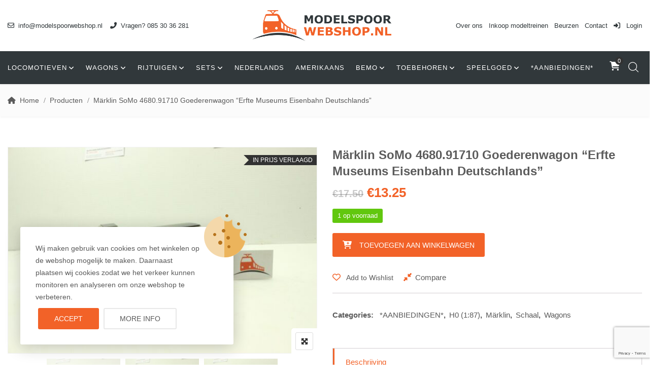

--- FILE ---
content_type: text/html; charset=UTF-8
request_url: https://modelspoorwebshop.nl/product/marklin-somo-4680-91710-goederenwagon-erfte-museums-eisenbahn-deutschlands/
body_size: 39561
content:
<!DOCTYPE html>
<html lang="nl-NL">
<head>
<meta charset="UTF-8">
<meta name="viewport" content="width=device-width, initial-scale=1">
<meta name="format-detection" content="telephone=no" />
<link rel="profile" href="http://gmpg.org/xfn/11">
<link rel="pingback" href="https://modelspoorwebshop.nl/xmlrpc.php">
<script src="https://apis.google.com/js/platform.js?onload=renderBadge" async defer></script><meta name='robots' content='index, follow, max-image-preview:large, max-snippet:-1, max-video-preview:-1' />
<script>window._wca = window._wca || [];</script>

	<!-- This site is optimized with the Yoast SEO plugin v26.7 - https://yoast.com/wordpress/plugins/seo/ -->
	<title>Märklin SoMo 4680.91710 Goederenwagon &quot;Erfte Museums Eisenbahn Deutschlands&quot; - Modelspoor Webshop</title>
	<link rel="canonical" href="https://modelspoorwebshop.nl/product/marklin-somo-4680-91710-goederenwagon-erfte-museums-eisenbahn-deutschlands/" />
	<meta property="og:locale" content="nl_NL" />
	<meta property="og:type" content="article" />
	<meta property="og:title" content="Märklin SoMo 4680.91710 Goederenwagon &quot;Erfte Museums Eisenbahn Deutschlands&quot; - Modelspoor Webshop" />
	<meta property="og:description" content="In prima staat en wordt geleverd in originele verpakking." />
	<meta property="og:url" content="https://modelspoorwebshop.nl/product/marklin-somo-4680-91710-goederenwagon-erfte-museums-eisenbahn-deutschlands/" />
	<meta property="og:site_name" content="Modelspoor Webshop" />
	<meta property="article:modified_time" content="2025-05-06T13:18:00+00:00" />
	<meta property="og:image" content="https://modelspoorwebshop.nl/wp-content/uploads/2022/05/Marklin-91710-2-scaled.jpg" />
	<meta property="og:image:width" content="2560" />
	<meta property="og:image:height" content="1707" />
	<meta property="og:image:type" content="image/jpeg" />
	<meta name="twitter:card" content="summary_large_image" />
	<meta name="twitter:label1" content="Geschatte leestijd" />
	<meta name="twitter:data1" content="1 minuut" />
	<script type="application/ld+json" class="yoast-schema-graph">{"@context":"https://schema.org","@graph":[{"@type":"WebPage","@id":"https://modelspoorwebshop.nl/product/marklin-somo-4680-91710-goederenwagon-erfte-museums-eisenbahn-deutschlands/","url":"https://modelspoorwebshop.nl/product/marklin-somo-4680-91710-goederenwagon-erfte-museums-eisenbahn-deutschlands/","name":"Märklin SoMo 4680.91710 Goederenwagon \"Erfte Museums Eisenbahn Deutschlands\" - Modelspoor Webshop","isPartOf":{"@id":"https://modelspoorwebshop.nl/#website"},"primaryImageOfPage":{"@id":"https://modelspoorwebshop.nl/product/marklin-somo-4680-91710-goederenwagon-erfte-museums-eisenbahn-deutschlands/#primaryimage"},"image":{"@id":"https://modelspoorwebshop.nl/product/marklin-somo-4680-91710-goederenwagon-erfte-museums-eisenbahn-deutschlands/#primaryimage"},"thumbnailUrl":"https://modelspoorwebshop.nl/wp-content/uploads/2022/05/Marklin-91710-2-scaled.jpg","datePublished":"2022-05-23T10:22:09+00:00","dateModified":"2025-05-06T13:18:00+00:00","breadcrumb":{"@id":"https://modelspoorwebshop.nl/product/marklin-somo-4680-91710-goederenwagon-erfte-museums-eisenbahn-deutschlands/#breadcrumb"},"inLanguage":"nl-NL","potentialAction":[{"@type":"ReadAction","target":["https://modelspoorwebshop.nl/product/marklin-somo-4680-91710-goederenwagon-erfte-museums-eisenbahn-deutschlands/"]}]},{"@type":"ImageObject","inLanguage":"nl-NL","@id":"https://modelspoorwebshop.nl/product/marklin-somo-4680-91710-goederenwagon-erfte-museums-eisenbahn-deutschlands/#primaryimage","url":"https://modelspoorwebshop.nl/wp-content/uploads/2022/05/Marklin-91710-2-scaled.jpg","contentUrl":"https://modelspoorwebshop.nl/wp-content/uploads/2022/05/Marklin-91710-2-scaled.jpg","width":2560,"height":1707},{"@type":"BreadcrumbList","@id":"https://modelspoorwebshop.nl/product/marklin-somo-4680-91710-goederenwagon-erfte-museums-eisenbahn-deutschlands/#breadcrumb","itemListElement":[{"@type":"ListItem","position":1,"name":"Home","item":"https://modelspoorwebshop.nl/"},{"@type":"ListItem","position":2,"name":"Winkel","item":"https://modelspoorwebshop.nl/winkel/"},{"@type":"ListItem","position":3,"name":"Märklin SoMo 4680.91710 Goederenwagon &#8220;Erfte Museums Eisenbahn Deutschlands&#8221;"}]},{"@type":"WebSite","@id":"https://modelspoorwebshop.nl/#website","url":"https://modelspoorwebshop.nl/","name":"Modelspoor Webshop","description":"Modeltreinen en toebehoren","potentialAction":[{"@type":"SearchAction","target":{"@type":"EntryPoint","urlTemplate":"https://modelspoorwebshop.nl/?s={search_term_string}"},"query-input":{"@type":"PropertyValueSpecification","valueRequired":true,"valueName":"search_term_string"}}],"inLanguage":"nl-NL"}]}</script>
	<!-- / Yoast SEO plugin. -->


<link rel='dns-prefetch' href='//stats.wp.com' />
<link rel='preconnect' href='//c0.wp.com' />
<link rel="alternate" type="application/rss+xml" title="Modelspoor Webshop &raquo; feed" href="https://modelspoorwebshop.nl/feed/" />
<link rel="alternate" type="application/rss+xml" title="Modelspoor Webshop &raquo; reacties feed" href="https://modelspoorwebshop.nl/comments/feed/" />
<link rel="alternate" title="oEmbed (JSON)" type="application/json+oembed" href="https://modelspoorwebshop.nl/wp-json/oembed/1.0/embed?url=https%3A%2F%2Fmodelspoorwebshop.nl%2Fproduct%2Fmarklin-somo-4680-91710-goederenwagon-erfte-museums-eisenbahn-deutschlands%2F" />
<link rel="alternate" title="oEmbed (XML)" type="text/xml+oembed" href="https://modelspoorwebshop.nl/wp-json/oembed/1.0/embed?url=https%3A%2F%2Fmodelspoorwebshop.nl%2Fproduct%2Fmarklin-somo-4680-91710-goederenwagon-erfte-museums-eisenbahn-deutschlands%2F&#038;format=xml" />
		<!-- This site uses the Google Analytics by MonsterInsights plugin v9.11.1 - Using Analytics tracking - https://www.monsterinsights.com/ -->
							<script src="//www.googletagmanager.com/gtag/js?id=G-X4R1NSPKXS"  data-cfasync="false" data-wpfc-render="false" type="text/javascript" async></script>
			<script data-cfasync="false" data-wpfc-render="false" type="text/javascript">
				var mi_version = '9.11.1';
				var mi_track_user = true;
				var mi_no_track_reason = '';
								var MonsterInsightsDefaultLocations = {"page_location":"https:\/\/modelspoorwebshop.nl\/product\/marklin-somo-4680-91710-goederenwagon-erfte-museums-eisenbahn-deutschlands\/"};
								if ( typeof MonsterInsightsPrivacyGuardFilter === 'function' ) {
					var MonsterInsightsLocations = (typeof MonsterInsightsExcludeQuery === 'object') ? MonsterInsightsPrivacyGuardFilter( MonsterInsightsExcludeQuery ) : MonsterInsightsPrivacyGuardFilter( MonsterInsightsDefaultLocations );
				} else {
					var MonsterInsightsLocations = (typeof MonsterInsightsExcludeQuery === 'object') ? MonsterInsightsExcludeQuery : MonsterInsightsDefaultLocations;
				}

								var disableStrs = [
										'ga-disable-G-X4R1NSPKXS',
									];

				/* Function to detect opted out users */
				function __gtagTrackerIsOptedOut() {
					for (var index = 0; index < disableStrs.length; index++) {
						if (document.cookie.indexOf(disableStrs[index] + '=true') > -1) {
							return true;
						}
					}

					return false;
				}

				/* Disable tracking if the opt-out cookie exists. */
				if (__gtagTrackerIsOptedOut()) {
					for (var index = 0; index < disableStrs.length; index++) {
						window[disableStrs[index]] = true;
					}
				}

				/* Opt-out function */
				function __gtagTrackerOptout() {
					for (var index = 0; index < disableStrs.length; index++) {
						document.cookie = disableStrs[index] + '=true; expires=Thu, 31 Dec 2099 23:59:59 UTC; path=/';
						window[disableStrs[index]] = true;
					}
				}

				if ('undefined' === typeof gaOptout) {
					function gaOptout() {
						__gtagTrackerOptout();
					}
				}
								window.dataLayer = window.dataLayer || [];

				window.MonsterInsightsDualTracker = {
					helpers: {},
					trackers: {},
				};
				if (mi_track_user) {
					function __gtagDataLayer() {
						dataLayer.push(arguments);
					}

					function __gtagTracker(type, name, parameters) {
						if (!parameters) {
							parameters = {};
						}

						if (parameters.send_to) {
							__gtagDataLayer.apply(null, arguments);
							return;
						}

						if (type === 'event') {
														parameters.send_to = monsterinsights_frontend.v4_id;
							var hookName = name;
							if (typeof parameters['event_category'] !== 'undefined') {
								hookName = parameters['event_category'] + ':' + name;
							}

							if (typeof MonsterInsightsDualTracker.trackers[hookName] !== 'undefined') {
								MonsterInsightsDualTracker.trackers[hookName](parameters);
							} else {
								__gtagDataLayer('event', name, parameters);
							}
							
						} else {
							__gtagDataLayer.apply(null, arguments);
						}
					}

					__gtagTracker('js', new Date());
					__gtagTracker('set', {
						'developer_id.dZGIzZG': true,
											});
					if ( MonsterInsightsLocations.page_location ) {
						__gtagTracker('set', MonsterInsightsLocations);
					}
										__gtagTracker('config', 'G-X4R1NSPKXS', {"forceSSL":"true","link_attribution":"true"} );
										window.gtag = __gtagTracker;										(function () {
						/* https://developers.google.com/analytics/devguides/collection/analyticsjs/ */
						/* ga and __gaTracker compatibility shim. */
						var noopfn = function () {
							return null;
						};
						var newtracker = function () {
							return new Tracker();
						};
						var Tracker = function () {
							return null;
						};
						var p = Tracker.prototype;
						p.get = noopfn;
						p.set = noopfn;
						p.send = function () {
							var args = Array.prototype.slice.call(arguments);
							args.unshift('send');
							__gaTracker.apply(null, args);
						};
						var __gaTracker = function () {
							var len = arguments.length;
							if (len === 0) {
								return;
							}
							var f = arguments[len - 1];
							if (typeof f !== 'object' || f === null || typeof f.hitCallback !== 'function') {
								if ('send' === arguments[0]) {
									var hitConverted, hitObject = false, action;
									if ('event' === arguments[1]) {
										if ('undefined' !== typeof arguments[3]) {
											hitObject = {
												'eventAction': arguments[3],
												'eventCategory': arguments[2],
												'eventLabel': arguments[4],
												'value': arguments[5] ? arguments[5] : 1,
											}
										}
									}
									if ('pageview' === arguments[1]) {
										if ('undefined' !== typeof arguments[2]) {
											hitObject = {
												'eventAction': 'page_view',
												'page_path': arguments[2],
											}
										}
									}
									if (typeof arguments[2] === 'object') {
										hitObject = arguments[2];
									}
									if (typeof arguments[5] === 'object') {
										Object.assign(hitObject, arguments[5]);
									}
									if ('undefined' !== typeof arguments[1].hitType) {
										hitObject = arguments[1];
										if ('pageview' === hitObject.hitType) {
											hitObject.eventAction = 'page_view';
										}
									}
									if (hitObject) {
										action = 'timing' === arguments[1].hitType ? 'timing_complete' : hitObject.eventAction;
										hitConverted = mapArgs(hitObject);
										__gtagTracker('event', action, hitConverted);
									}
								}
								return;
							}

							function mapArgs(args) {
								var arg, hit = {};
								var gaMap = {
									'eventCategory': 'event_category',
									'eventAction': 'event_action',
									'eventLabel': 'event_label',
									'eventValue': 'event_value',
									'nonInteraction': 'non_interaction',
									'timingCategory': 'event_category',
									'timingVar': 'name',
									'timingValue': 'value',
									'timingLabel': 'event_label',
									'page': 'page_path',
									'location': 'page_location',
									'title': 'page_title',
									'referrer' : 'page_referrer',
								};
								for (arg in args) {
																		if (!(!args.hasOwnProperty(arg) || !gaMap.hasOwnProperty(arg))) {
										hit[gaMap[arg]] = args[arg];
									} else {
										hit[arg] = args[arg];
									}
								}
								return hit;
							}

							try {
								f.hitCallback();
							} catch (ex) {
							}
						};
						__gaTracker.create = newtracker;
						__gaTracker.getByName = newtracker;
						__gaTracker.getAll = function () {
							return [];
						};
						__gaTracker.remove = noopfn;
						__gaTracker.loaded = true;
						window['__gaTracker'] = __gaTracker;
					})();
									} else {
										console.log("");
					(function () {
						function __gtagTracker() {
							return null;
						}

						window['__gtagTracker'] = __gtagTracker;
						window['gtag'] = __gtagTracker;
					})();
									}
			</script>
							<!-- / Google Analytics by MonsterInsights -->
		<style id='wp-img-auto-sizes-contain-inline-css' type='text/css'>
img:is([sizes=auto i],[sizes^="auto," i]){contain-intrinsic-size:3000px 1500px}
/*# sourceURL=wp-img-auto-sizes-contain-inline-css */
</style>
<style id='wp-emoji-styles-inline-css' type='text/css'>

	img.wp-smiley, img.emoji {
		display: inline !important;
		border: none !important;
		box-shadow: none !important;
		height: 1em !important;
		width: 1em !important;
		margin: 0 0.07em !important;
		vertical-align: -0.1em !important;
		background: none !important;
		padding: 0 !important;
	}
/*# sourceURL=wp-emoji-styles-inline-css */
</style>
<link rel='stylesheet' id='wp-block-library-css' href='https://c0.wp.com/c/6.9/wp-includes/css/dist/block-library/style.min.css' type='text/css' media='all' />
<style id='global-styles-inline-css' type='text/css'>
:root{--wp--preset--aspect-ratio--square: 1;--wp--preset--aspect-ratio--4-3: 4/3;--wp--preset--aspect-ratio--3-4: 3/4;--wp--preset--aspect-ratio--3-2: 3/2;--wp--preset--aspect-ratio--2-3: 2/3;--wp--preset--aspect-ratio--16-9: 16/9;--wp--preset--aspect-ratio--9-16: 9/16;--wp--preset--color--black: #000000;--wp--preset--color--cyan-bluish-gray: #abb8c3;--wp--preset--color--white: #ffffff;--wp--preset--color--pale-pink: #f78da7;--wp--preset--color--vivid-red: #cf2e2e;--wp--preset--color--luminous-vivid-orange: #ff6900;--wp--preset--color--luminous-vivid-amber: #fcb900;--wp--preset--color--light-green-cyan: #7bdcb5;--wp--preset--color--vivid-green-cyan: #00d084;--wp--preset--color--pale-cyan-blue: #8ed1fc;--wp--preset--color--vivid-cyan-blue: #0693e3;--wp--preset--color--vivid-purple: #9b51e0;--wp--preset--gradient--vivid-cyan-blue-to-vivid-purple: linear-gradient(135deg,rgb(6,147,227) 0%,rgb(155,81,224) 100%);--wp--preset--gradient--light-green-cyan-to-vivid-green-cyan: linear-gradient(135deg,rgb(122,220,180) 0%,rgb(0,208,130) 100%);--wp--preset--gradient--luminous-vivid-amber-to-luminous-vivid-orange: linear-gradient(135deg,rgb(252,185,0) 0%,rgb(255,105,0) 100%);--wp--preset--gradient--luminous-vivid-orange-to-vivid-red: linear-gradient(135deg,rgb(255,105,0) 0%,rgb(207,46,46) 100%);--wp--preset--gradient--very-light-gray-to-cyan-bluish-gray: linear-gradient(135deg,rgb(238,238,238) 0%,rgb(169,184,195) 100%);--wp--preset--gradient--cool-to-warm-spectrum: linear-gradient(135deg,rgb(74,234,220) 0%,rgb(151,120,209) 20%,rgb(207,42,186) 40%,rgb(238,44,130) 60%,rgb(251,105,98) 80%,rgb(254,248,76) 100%);--wp--preset--gradient--blush-light-purple: linear-gradient(135deg,rgb(255,206,236) 0%,rgb(152,150,240) 100%);--wp--preset--gradient--blush-bordeaux: linear-gradient(135deg,rgb(254,205,165) 0%,rgb(254,45,45) 50%,rgb(107,0,62) 100%);--wp--preset--gradient--luminous-dusk: linear-gradient(135deg,rgb(255,203,112) 0%,rgb(199,81,192) 50%,rgb(65,88,208) 100%);--wp--preset--gradient--pale-ocean: linear-gradient(135deg,rgb(255,245,203) 0%,rgb(182,227,212) 50%,rgb(51,167,181) 100%);--wp--preset--gradient--electric-grass: linear-gradient(135deg,rgb(202,248,128) 0%,rgb(113,206,126) 100%);--wp--preset--gradient--midnight: linear-gradient(135deg,rgb(2,3,129) 0%,rgb(40,116,252) 100%);--wp--preset--font-size--small: 13px;--wp--preset--font-size--medium: 20px;--wp--preset--font-size--large: 36px;--wp--preset--font-size--x-large: 42px;--wp--preset--spacing--20: 0.44rem;--wp--preset--spacing--30: 0.67rem;--wp--preset--spacing--40: 1rem;--wp--preset--spacing--50: 1.5rem;--wp--preset--spacing--60: 2.25rem;--wp--preset--spacing--70: 3.38rem;--wp--preset--spacing--80: 5.06rem;--wp--preset--shadow--natural: 6px 6px 9px rgba(0, 0, 0, 0.2);--wp--preset--shadow--deep: 12px 12px 50px rgba(0, 0, 0, 0.4);--wp--preset--shadow--sharp: 6px 6px 0px rgba(0, 0, 0, 0.2);--wp--preset--shadow--outlined: 6px 6px 0px -3px rgb(255, 255, 255), 6px 6px rgb(0, 0, 0);--wp--preset--shadow--crisp: 6px 6px 0px rgb(0, 0, 0);}:where(.is-layout-flex){gap: 0.5em;}:where(.is-layout-grid){gap: 0.5em;}body .is-layout-flex{display: flex;}.is-layout-flex{flex-wrap: wrap;align-items: center;}.is-layout-flex > :is(*, div){margin: 0;}body .is-layout-grid{display: grid;}.is-layout-grid > :is(*, div){margin: 0;}:where(.wp-block-columns.is-layout-flex){gap: 2em;}:where(.wp-block-columns.is-layout-grid){gap: 2em;}:where(.wp-block-post-template.is-layout-flex){gap: 1.25em;}:where(.wp-block-post-template.is-layout-grid){gap: 1.25em;}.has-black-color{color: var(--wp--preset--color--black) !important;}.has-cyan-bluish-gray-color{color: var(--wp--preset--color--cyan-bluish-gray) !important;}.has-white-color{color: var(--wp--preset--color--white) !important;}.has-pale-pink-color{color: var(--wp--preset--color--pale-pink) !important;}.has-vivid-red-color{color: var(--wp--preset--color--vivid-red) !important;}.has-luminous-vivid-orange-color{color: var(--wp--preset--color--luminous-vivid-orange) !important;}.has-luminous-vivid-amber-color{color: var(--wp--preset--color--luminous-vivid-amber) !important;}.has-light-green-cyan-color{color: var(--wp--preset--color--light-green-cyan) !important;}.has-vivid-green-cyan-color{color: var(--wp--preset--color--vivid-green-cyan) !important;}.has-pale-cyan-blue-color{color: var(--wp--preset--color--pale-cyan-blue) !important;}.has-vivid-cyan-blue-color{color: var(--wp--preset--color--vivid-cyan-blue) !important;}.has-vivid-purple-color{color: var(--wp--preset--color--vivid-purple) !important;}.has-black-background-color{background-color: var(--wp--preset--color--black) !important;}.has-cyan-bluish-gray-background-color{background-color: var(--wp--preset--color--cyan-bluish-gray) !important;}.has-white-background-color{background-color: var(--wp--preset--color--white) !important;}.has-pale-pink-background-color{background-color: var(--wp--preset--color--pale-pink) !important;}.has-vivid-red-background-color{background-color: var(--wp--preset--color--vivid-red) !important;}.has-luminous-vivid-orange-background-color{background-color: var(--wp--preset--color--luminous-vivid-orange) !important;}.has-luminous-vivid-amber-background-color{background-color: var(--wp--preset--color--luminous-vivid-amber) !important;}.has-light-green-cyan-background-color{background-color: var(--wp--preset--color--light-green-cyan) !important;}.has-vivid-green-cyan-background-color{background-color: var(--wp--preset--color--vivid-green-cyan) !important;}.has-pale-cyan-blue-background-color{background-color: var(--wp--preset--color--pale-cyan-blue) !important;}.has-vivid-cyan-blue-background-color{background-color: var(--wp--preset--color--vivid-cyan-blue) !important;}.has-vivid-purple-background-color{background-color: var(--wp--preset--color--vivid-purple) !important;}.has-black-border-color{border-color: var(--wp--preset--color--black) !important;}.has-cyan-bluish-gray-border-color{border-color: var(--wp--preset--color--cyan-bluish-gray) !important;}.has-white-border-color{border-color: var(--wp--preset--color--white) !important;}.has-pale-pink-border-color{border-color: var(--wp--preset--color--pale-pink) !important;}.has-vivid-red-border-color{border-color: var(--wp--preset--color--vivid-red) !important;}.has-luminous-vivid-orange-border-color{border-color: var(--wp--preset--color--luminous-vivid-orange) !important;}.has-luminous-vivid-amber-border-color{border-color: var(--wp--preset--color--luminous-vivid-amber) !important;}.has-light-green-cyan-border-color{border-color: var(--wp--preset--color--light-green-cyan) !important;}.has-vivid-green-cyan-border-color{border-color: var(--wp--preset--color--vivid-green-cyan) !important;}.has-pale-cyan-blue-border-color{border-color: var(--wp--preset--color--pale-cyan-blue) !important;}.has-vivid-cyan-blue-border-color{border-color: var(--wp--preset--color--vivid-cyan-blue) !important;}.has-vivid-purple-border-color{border-color: var(--wp--preset--color--vivid-purple) !important;}.has-vivid-cyan-blue-to-vivid-purple-gradient-background{background: var(--wp--preset--gradient--vivid-cyan-blue-to-vivid-purple) !important;}.has-light-green-cyan-to-vivid-green-cyan-gradient-background{background: var(--wp--preset--gradient--light-green-cyan-to-vivid-green-cyan) !important;}.has-luminous-vivid-amber-to-luminous-vivid-orange-gradient-background{background: var(--wp--preset--gradient--luminous-vivid-amber-to-luminous-vivid-orange) !important;}.has-luminous-vivid-orange-to-vivid-red-gradient-background{background: var(--wp--preset--gradient--luminous-vivid-orange-to-vivid-red) !important;}.has-very-light-gray-to-cyan-bluish-gray-gradient-background{background: var(--wp--preset--gradient--very-light-gray-to-cyan-bluish-gray) !important;}.has-cool-to-warm-spectrum-gradient-background{background: var(--wp--preset--gradient--cool-to-warm-spectrum) !important;}.has-blush-light-purple-gradient-background{background: var(--wp--preset--gradient--blush-light-purple) !important;}.has-blush-bordeaux-gradient-background{background: var(--wp--preset--gradient--blush-bordeaux) !important;}.has-luminous-dusk-gradient-background{background: var(--wp--preset--gradient--luminous-dusk) !important;}.has-pale-ocean-gradient-background{background: var(--wp--preset--gradient--pale-ocean) !important;}.has-electric-grass-gradient-background{background: var(--wp--preset--gradient--electric-grass) !important;}.has-midnight-gradient-background{background: var(--wp--preset--gradient--midnight) !important;}.has-small-font-size{font-size: var(--wp--preset--font-size--small) !important;}.has-medium-font-size{font-size: var(--wp--preset--font-size--medium) !important;}.has-large-font-size{font-size: var(--wp--preset--font-size--large) !important;}.has-x-large-font-size{font-size: var(--wp--preset--font-size--x-large) !important;}
/*# sourceURL=global-styles-inline-css */
</style>

<style id='classic-theme-styles-inline-css' type='text/css'>
/*! This file is auto-generated */
.wp-block-button__link{color:#fff;background-color:#32373c;border-radius:9999px;box-shadow:none;text-decoration:none;padding:calc(.667em + 2px) calc(1.333em + 2px);font-size:1.125em}.wp-block-file__button{background:#32373c;color:#fff;text-decoration:none}
/*# sourceURL=/wp-includes/css/classic-themes.min.css */
</style>
<link rel='stylesheet' id='contact-form-7-css' href='https://modelspoorwebshop.nl/wp-content/plugins/contact-form-7/includes/css/styles.css?ver=6.1.4' type='text/css' media='all' />
<link rel='stylesheet' id='pgssl-front-css' href='https://modelspoorwebshop.nl/wp-content/plugins/pgs-core/social-login/assets/css/pgssl-front.css?ver=6.9' type='text/css' media='all' />
<link rel='stylesheet' id='photoswipe-css' href='https://c0.wp.com/p/woocommerce/10.4.3/assets/css/photoswipe/photoswipe.min.css' type='text/css' media='all' />
<link rel='stylesheet' id='photoswipe-default-skin-css' href='https://c0.wp.com/p/woocommerce/10.4.3/assets/css/photoswipe/default-skin/default-skin.min.css' type='text/css' media='all' />
<link rel='stylesheet' id='woocommerce-layout-css' href='https://c0.wp.com/p/woocommerce/10.4.3/assets/css/woocommerce-layout.css' type='text/css' media='all' />
<style id='woocommerce-layout-inline-css' type='text/css'>

	.infinite-scroll .woocommerce-pagination {
		display: none;
	}
/*# sourceURL=woocommerce-layout-inline-css */
</style>
<link rel='stylesheet' id='woocommerce-smallscreen-css' href='https://c0.wp.com/p/woocommerce/10.4.3/assets/css/woocommerce-smallscreen.css' type='text/css' media='only screen and (max-width: 768px)' />
<link rel='stylesheet' id='woocommerce-general-css' href='https://c0.wp.com/p/woocommerce/10.4.3/assets/css/woocommerce.css' type='text/css' media='all' />
<style id='woocommerce-inline-inline-css' type='text/css'>
.woocommerce form .form-row .required { visibility: visible; }
/*# sourceURL=woocommerce-inline-inline-css */
</style>
<link rel='stylesheet' id='flaticon-css' href='https://modelspoorwebshop.nl/wp-content/themes/ciyashop/includes/icons/flaticon/flaticon.css?ver=1.0.0' type='text/css' media='all' />
<link rel='stylesheet' id='themefy-css' href='https://modelspoorwebshop.nl/wp-content/themes/ciyashop/includes/icons/themefy/themefy.css?ver=1.0.0' type='text/css' media='all' />
<link rel='stylesheet' id='font-awesome-css' href='https://modelspoorwebshop.nl/wp-content/themes/ciyashop/fonts/font-awesome/css/all.min.css?ver=6.4.2' type='text/css' media='all' />
<link rel='stylesheet' id='font-awesome-shims-css' href='https://modelspoorwebshop.nl/wp-content/themes/ciyashop/fonts/font-awesome/css/v4-shims.min.css?ver=6.4.2' type='text/css' media='all' />
<link rel='stylesheet' id='bootstrap-css' href='https://modelspoorwebshop.nl/wp-content/themes/ciyashop/css/bootstrap.min.css?ver=4.1.1' type='text/css' media='all' />
<link rel='stylesheet' id='select2-css' href='https://c0.wp.com/p/woocommerce/10.4.3/assets/css/select2.css' type='text/css' media='all' />
<link rel='stylesheet' id='jquery-ui-css' href='https://modelspoorwebshop.nl/wp-content/themes/ciyashop/css/jquery-ui/jquery-ui.min.css?ver=1.11.4' type='text/css' media='all' />
<link rel='stylesheet' id='owl-carousel-css' href='https://modelspoorwebshop.nl/wp-content/themes/ciyashop/css/owl-carousel.min.css?ver=2.2.0' type='text/css' media='all' />
<link rel='stylesheet' id='magnific-popup-css' href='https://modelspoorwebshop.nl/wp-content/themes/ciyashop/css/magnific-popup.min.css?ver=3.5.2' type='text/css' media='all' />
<link rel='stylesheet' id='slick-css' href='https://modelspoorwebshop.nl/wp-content/themes/ciyashop/css/slick-slider/slick.min.css?ver=1.0.10' type='text/css' media='all' />
<link rel='stylesheet' id='slick-theme-css' href='https://modelspoorwebshop.nl/wp-content/themes/ciyashop/css/slick-slider/slick-theme.min.css?ver=1.0.10' type='text/css' media='all' />
<link rel='stylesheet' id='slicknav-css' href='https://modelspoorwebshop.nl/wp-content/themes/ciyashop/css/slicknav.min.css?ver=1.0.10' type='text/css' media='all' />
<link rel='stylesheet' id='ciyashop-shortcodes-style-css' href='https://modelspoorwebshop.nl/wp-content/themes/ciyashop/css/shortcodes.min.css?ver=1.0.0' type='text/css' media='all' />
<link rel='stylesheet' id='ciyashop-style-css' href='https://modelspoorwebshop.nl/wp-content/themes/ciyashop/css/style.min.css?ver=1.0.0' type='text/css' media='all' />
<style id='ciyashop-style-inline-css' type='text/css'>
.ciyashop-site-layout-boxed #page,.ciyashop-site-layout-framed #page,.ciyashop-site-layout-rounded #page {
  max-width: 1300px;
}
.ciyashop-site-layout-boxed .vc_row[data-vc-full-width="true"]:not([data-vc-stretch-content="true"]) {
  padding-right: 0px !important;
  padding-left: 0px !important;
}
.ciyashop-site-layout-boxed .vc_row[data-vc-full-width="true"] {
  margin-left: -15px !important;
  margin-right: -15px !important;
}
.site-header .site-title img {
  max-height: 85px;
}
.device-type-mobile .site-header .site-title img {
  max-height: 50px;
}
.site-header .sticky-site-title img {
  max-height: 40px;
}
.primary-nav .primary-menu > li a, .main-navigation-sticky .primary-menu > li a, .header-style-custom .primary-nav .primary-menu > li a, .header-style-custom .main-navigation-sticky .primary-menu > li a {
  font-family: Verdana, Geneva, sans-serif;
  font-weight: 400;
  letter-spacing: 1px;
  line-height: 35px;
  font-size: 13px;
}
.primary-nav .primary-menu > li .sub-menu > li a, .main-navigation-sticky .primary-menu > li .sub-menu > li a, .header-style-custom .primary-nav .primary-menu > li .sub-menu > li a, .header-style-custom .main-navigation-sticky .primary-menu > li .sub-menu > li a {
  font-family: Verdana, Geneva, sans-serif;
}
.primary-nav .primary-menu > li .sub-menu > li a, .main-navigation-sticky .primary-menu > li .sub-menu > li a {
  line-height: 26px;
  font-size: 16px;
}
.header-style-right-topbar-main #masthead-inner > .topbar, #masthead-inner > .topbar, header.site-header .header-main-top .topbar, .header-style-right-topbar-main #masthead-inner > .topbar.topbar-bg-color-custom {
  background-color: rgba(233,233,233,1);
}
.topbar .ciyashop-woocommerce-currency-switcher, .topbar-link .language span, .topbar .topbar-link > ul > li .language i, .topbar .topbar-link .language .drop-content li a, .header-style-topbar-with-main-header .ciyashop-woocommerce-currency-switcher,  .topbar .select2-container--default .select2-selection--single .select2-selection__rendered, .header-style-menu-center .topbar .select2-container--default .select2-selection--single .select2-selection__rendered, .header-style-menu-right .topbar .select2-container--default .select2-selection--single .select2-selection__rendered, .header-style-topbar-with-main-header .header-main .select2-container--default .select2-selection--single .select2-selection__rendered, .header-style-right-topbar-main .topbar .select2-container--default .select2-selection--single .select2-selection__rendered, .header-style-right-topbar-main #masthead-inner > .topbar.topbar-bg-color-custom .topbar-link > ul > li a i, .header-style-right-topbar-main #masthead-inner > .topbar.topbar-bg-color-custom .select2-container--default .select2-selection--single .select2-selection__rendered, .topbar .select2-container--default .select2-selection--single .select2-selection__arrow b, .header-style-menu-center .topbar .select2-container--default .select2-selection--single .select2-selection__arrow b {
  color: #31383B;
}
.topbar .select2-container--default .select2-selection--single .select2-selection__arrow b, .header-style-menu-center .topbar .select2-container--default .select2-selection--single .select2-selection__arrow b, .header-style-menu-right .topbar .select2-container--default .select2-selection--single .select2-selection__arrow b, .header-style-topbar-with-main-header .header-main .select2-container--default .select2-selection--single .select2-selection__arrow b, .header-style-right-topbar-main .topbar .select2-container--default .select2-selection--single .select2-selection__arrow b, .header-style-right-topbar-main #masthead-inner > .topbar.topbar-bg-color-custom .select2-container--default .select2-selection--single .select2-selection__arrow b {
  border-top-color: #31383B;
}
.topbar .select2-container--default.select2-container--open .select2-selection--single .select2-selection__arrow b, .header-style-menu-center .topbar .select2-container--default.select2-container--open .select2-selection--single .select2-selection__arrow b, .header-style-menu-right .topbar .select2-container--default.select2-container--open .select2-selection--single .select2-selection__arrow b, .header-style-topbar-with-main-header .header-main .select2-container--default.select2-container--open .select2-selection--single .select2-selection__arrow b, .header-style-right-topbar-main .topbar .select2-container--default.select2-container--open .select2-selection--single .select2-selection__arrow b, .header-style-right-topbar-main #masthead-inner > .topbar.topbar-bg-color-custom .select2-container--default.select2-container--open .select2-selection--single .select2-selection__arrow b {
  border-bottom-color: #31383B;
}
.topbar .topbar-link > ul > li a, .header-style-topbar-with-main-header .topbar-link > ul > li a, .header-style-right-topbar-main #masthead-inner > .topbar.topbar-bg-color-custom .topbar-link > ul > li a {
  color: #31383b;
}
.site-header .topbar a:hover, .topbar .topbar-link .language .drop-content li a:hover, .header-style-topbar-with-main-header .topbar-link > ul > li a:hover i, .header-style-topbar-with-main-header .topbar-link > ul > li a:hover, .header-style-right-topbar-main .header-main-bg-color-default .topbar-link > ul > li a:hover, .header-style-right-topbar-main #masthead-inner > .topbar.topbar-bg-color-custom .topbar-link > ul > li a:hover i, .header-style-right-topbar-main #masthead-inner > .topbar.topbar-bg-color-custom .topbar-link > ul > li a:hover {
  color: #f26228;
}
#preloader {
  background-color: #ffffff;
}

				header.site-header .header-main, .header-mobile, .header-style-right-topbar-main .header-main-bottom,
				.header-above-content .header-main-bg-color-custom .woo-tools-cart .cart-link .count,
				.header-above-content .header-main-bg-color-custom .woo-tools-wishlist .ciyashop-wishlist-count {
  background-color: rgba(255,255,255,1);
}
.header-main-bg-color-custom .woo-tools-cart .cart-link .count, .header-main-bg-color-custom .woo-tools-wishlist .ciyashop-wishlist-count {
  color: rgba(255,255,255,1);
}
.header-main, .header-main .woo-tools-actions > li i, .header-main .search-button-wrap .search-button, .header-mobile .woo-tools-actions > li i, .header-mobile .mobile-butoon-search > a, .header-mobile .mobile-butoon-menu > a {
  color: #31383B;
}
.header-mobile .mobile-butoon-menu span, .header-mobile .mobile-butoon-menu span:before, .header-mobile .mobile-butoon-menu span:after {
  background-color: #31383B;
}

				.header-main a, 
				.header-style-menu-center .primary-nav .primary-menu > li > a, 
				.header-style-menu-right .primary-nav .primary-menu > li > a, 
				.header-style-right-topbar-main .header-nav .primary-nav .primary-menu > li > a, 
				.header-above-content .header-main-bg-color-custom .woo-tools-cart .cart-link .count,
				.header-above-content .header-main-bg-color-custom .woo-tools-wishlist .ciyashop-wishlist-count {
  color: #31383b;
}
.header-main a:hover, .woo-tools-actions > li i:hover, .site-header .search-button-wrap .search-button:hover, .header-style-menu-center .header-main-bg-color-custom .primary-nav .primary-menu > li > a:hover, .header-style-right-topbar-main .header-main-bg-color-custom .primary-nav .primary-menu > li > a:hover, 
.header-style-right-topbar-main .header-main.header-main-bg-color-custom .primary-nav .primary-menu > li.current-menu-item > a, 
.header-style-right-topbar-main .header-main.header-main-bg-color-custom .primary-nav .primary-menu > li.current-menu-item > a:before,
.header-style-right-topbar-main .header-main.header-main-bg-color-custom .primary-nav .primary-menu > li.current-menu-item > a,
.header-style-right-topbar-main .header-main.header-main-bg-color-custom .primary-nav .primary-menu > li.current-menu-ancestor > a,
.header-style-right-topbar-main .header-main.header-main-bg-color-custom .primary-nav .primary-menu > li.current-menu-ancestor > a, 
.header-style-right-topbar-main .header-main-bg-color-custom .primary-nav .primary-menu > li.current-menu-ancestor > a, 
.header-style-right-topbar-main .header-main-bg-color-custom .primary-nav .primary-menu > li.current-menu-ancestor > a:before, 
.header-style-logo-center .header-main .woo-tools-actions > li > a:hover i, .header-main.header-main-bg-color-custom .woo-tools-actions > li i:hover, 
.header-style-default .header-main.header-nav-bg-color-custom .primary-menu > li:hover > a, 
.header-style-default .header-main.header-nav-bg-color-custom .primary-menu > li > a:hover,
.header-style-logo-center .header-main.header-nav-bg-color-custom .primary-menu > li:hover > a, 
.header-style-logo-center .header-main.header-nav-bg-color-custom .primary-menu > li > a:hover,
.header-style-menu-center .header-main.header-main-bg-color-custom .primary-menu > li:hover > a, 
.header-style-menu-center .header-main.header-main-bg-color-custom .primary-menu > li > a:hover,
.header-style-menu-right .header-main.header-main-bg-color-custom .primary-menu > li:hover > a, 
.header-style-menu-right .header-main.header-main-bg-color-custom .primary-menu > li > a:hover,
.header-style-topbar-with-main-header .header-main.header-nav-bg-color-custom .primary-menu > li:hover > a, 
.header-style-topbar-with-main-header .header-main.header-nav-bg-color-custom .primary-menu > li > a:hover,
.header-style-right-topbar-main .header-main.header-main-bg-color-custom .primary-menu > li:hover > a, 
.header-style-right-topbar-main .header-main.header-main-bg-color-custom .primary-menu > li > a:hover,
.header-style-menu-center .header-main.header-main-bg-color-custom .primary-menu > li.current-menu-item > a, 
.header-style-menu-center .header-main.header-main-bg-color-custom .primary-menu > li.current-menu-ancestor > a,
.header-style-menu-right .header-main.header-main-bg-color-custom .primary-menu > li.current-menu-item > a, 
.header-style-menu-right .header-main.header-main-bg-color-custom .primary-menu > li.current-menu-ancestor > a {
  color: #f26228;
}

			.header-style-menu-center .primary-nav .primary-menu > li > a:after,
			.header-style-menu-right .primary-nav .primary-menu > li > a:after, 
			.header-main-bg-color-custom .woo-tools-cart .cart-link .count,
			.header-main-bg-color-custom .woo-tools-wishlist .ciyashop-wishlist-count
			 {
  background-color: #f26228;
}
.site-header .header-nav {
  background-color: rgba(49,56,59,1);
}
.header-nav, .header-style-topbar-with-main-header .header-nav .woo-tools-actions > li i, .header-style-topbar-with-main-header .header-nav .search-button-wrap .search-button {
  color: #FFFFFF;
}
.header-nav .primary-nav .primary-menu > li a {
  color: #ffffff;
}
.primary-nav .primary-menu > li a:hover, 
.site-header .header-nav .search-button-wrap .search-button:hover, 
.header-style-topbar-with-main-header .header-nav .woo-tools-actions > li i:hover,  
.header-nav.header-main-bg-color-default .primary-nav .primary-menu > li.current-menu-ancestor > a, 
.header-style-default .header-nav.header-nav-bg-color-custom .primary-menu > li:hover > a, 
.header-style-default .header-nav.header-nav-bg-color-custom .primary-menu > li > a:hover,
.header-style-default .header-nav.header-nav-bg-color-custom .primary-menu > li.current-menu-item > a,
.header-style-default .header-nav.header-nav-bg-color-custom .primary-menu > li.current-menu-ancestor > a,
.header-style-logo-center .header-nav.header-nav-bg-color-custom .primary-menu > li:hover > a, 
.header-style-logo-center .header-nav.header-nav-bg-color-custom .primary-menu > li > a:hover,
.header-style-logo-center .header-nav.header-nav-bg-color-custom .primary-menu > li.current-menu-item > a,
.header-style-logo-center .header-nav.header-nav-bg-color-custom .primary-menu > li.current-menu-ancestor > a,
.header-style-topbar-with-main-header .header-nav.header-nav-bg-color-custom .primary-menu > li:hover > a, 
.header-style-topbar-with-main-header .header-nav.header-nav-bg-color-custom .primary-menu > li > a:hover,
.header-style-topbar-with-main-header .header-nav.header-nav-bg-color-custom .primary-menu > li.current-menu-item > a,
.header-style-topbar-with-main-header .header-nav.header-nav-bg-color-custom .primary-menu > li.current-menu-ancestor > a,
.header-nav.header-main-bg-color-default .primary-nav .primary-menu > li .sub-menu li:hover > a, 
.header-nav.header-main-bg-color-default .primary-nav .primary-menu > li .sub-menu li > a:hover, 
.header-nav.header-main-bg-color-default .primary-nav .primary-menu > li .sub-menu li.current-menu-ancestor > a, 
.header-nav.header-main-bg-color-default .primary-nav .primary-menu > li .sub-menu li.current-menu-parent > a, 
.header-nav.header-main-bg-color-default .primary-nav .primary-menu > li .sub-menu li.current-menu-item > a  {
  color: #f26228;
}
body .header-style-default .primary-nav .primary-menu > li:before, body .header-style-topbar-with-main-header .primary-nav .primary-menu > li:before, body .header-style-logo-center .primary-nav .primary-menu > li:before {
  background-color: #f26228;
}
#header-sticky {
  background-color: #323232;
}
#header-sticky, .main-navigation-sticky .primary-menu > li > a, .main-navigation-sticky #mega-menu-wrap-primary #mega-menu-primary > li.mega-menu-item > a.mega-menu-link, .header-sticky-inner .woo-tools-actions > li i {
  color: #ffffff;
}
#header-sticky #site-navigation-sticky-mobile .slicknav_menu .slicknav_icon-bar {
  background-color: #ffffff;
}
.main-navigation-sticky .primary-menu > li:hover > a, .main-navigation-sticky .primary-menu > li > a:hover, .main-navigation-sticky .primary-menu > li.current-menu-item > a, .main-navigation-sticky .primary-menu > li.current-menu-ancestor > a, .main-navigation-sticky .primary-menu > li.current-menu-ancestor > a:before, .main-navigation-sticky #mega-menu-wrap-primary #mega-menu-primary > li.mega-menu-item > a.mega-menu-link:hover, .site-header .header-sticky #mega-menu-wrap-primary #mega-menu-primary > li.mega-menu-item.mega-current_page_item > a.mega-menu-link,
.site-header .header-sticky #mega-menu-wrap-primary #mega-menu-primary > li.mega-menu-item.mega-current-menu-ancestor > a.mega-menu-link, 
.main-navigation-sticky .primary-menu > li.current-menu-item > a:before, 
.main-navigation-sticky .primary-menu > li.current-menu-ancestor > a:before, 
.main-navigation-sticky .primary-menu > li.current_page_item > a,
.header-sticky-inner .woo-tools-actions > li i:hover {
  color: #C7A386;
}

			#header-sticky .primary-menu > li:before, 
			.header-sticky-inner .woo-tools-cart .cart-link .count, 
			.header-sticky-inner .woo-tools-wishlist .ciyashop-wishlist-count {
  background-color: #C7A386;
}
.inner-intro {
  height: 150px;
}
.header_intro_bg-color {
  background-color: #FAFAFA;
}
body,html {
  font-family: "Verdana, Geneva, sans-serif", sans-serif;
  font-weight: 400;
  line-height: 24px;
  font-size: 14px;
}
h1 {
  font-family: "Verdana, Geneva, sans-serif", sans-serif;
  font-weight: 400;
  line-height: 44px;
  font-size: 44px;
}
h2,.deal-banner .caption h2 {
  font-family: "Verdana, Geneva, sans-serif", sans-serif;
  font-weight: 400;
  line-height: 25px;
  font-size: 22px;
}
h3 {
  font-family: "Verdana, Geneva, sans-serif", sans-serif;
  font-weight: 400;
  line-height: 28px;
  font-size: 30px;
}
h4,
.vc_custom_heading h4 {
  font-family: "Verdana, Geneva, sans-serif", sans-serif;
  font-weight: 400;
  line-height: 24px;
  font-size: 24px;
}
h5,
.vc_custom_heading h5,
.testimonials h5 {
  font-family: "Verdana, Geneva, sans-serif", sans-serif;
  font-weight: 400;
  line-height: 20px;
  font-size: 20px;
}
h6,
.share h5, 
.share ul,
.sidebar .widget .item-detail h4 {
  font-family: "Verdana, Geneva, sans-serif", sans-serif;
  font-weight: 400;
  line-height: 18px;
  font-size: 18px;
}
footer.site-footer {
  background-color: #ffffff;
}
.site-footer .widget .widget-title {
  color: #323232;
}
.site-footer h1,
		.site-footer h2,
		.site-footer h3,
		.site-footer h4,
		.site-footer h5,
		.site-footer h6,
		.site-footer,
		.site-footer a:hover,
		.site-footer .widget ul li a,
		.site-footer .widget_archive ul li:before, 
		.site-footer .widget_meta ul li:before,
		.site-footer .widget select,
		.site-footer table th,
		.site-footer table caption,
		.site-footer input[type=text], 
		.site-footer input[type=email], 
		.site-footer input[type=search], 
		.site-footer input[type=password], 
		.site-footer textarea,
		.site-footer .widget_rss ul li,
		.site-footer .widget_search .search-button,
		.site-footer .widget_tag_cloud .tagcloud a.tag-cloud-link,
		.site-footer .widget_pgs_contact_widget ul li,
		.site-footer .widget_pgs_bestseller_widget .item-detail del .amount,
		.site-footer .widget_pgs_featured_products_widget .item-detail del .amount,
		.site-footer .widget_recent_entries .recent-post .recent-post-info a,
		.site-footer .woocommerce .widget_shopping_cart .total strong, 
		.site-footer .woocommerce.widget_shopping_cart .total strong,
		.site-footer .widget-woocommerce-currency-rates ul.woocs_currency_rates li strong,
		.site-footer .woocommerce-currency-switcher-form a.dd-selected:not([href]):not([tabindex]),
		.site-footer .widget_product_tag_cloud .tagcloud a,
		.site-footer .select2-container--default .select2-selection--single .select2-selection__rendered,
		.site-footer .widget.widget_recent_comments ul li a,
		.site-footer .woocommerce ul.product_list_widget li a,
		.site-footer blockquote,
		.pgs-opening-hours ul li {
  color: #969696;
}
.site-footer a,
		.site-footer .widget ul li > a:hover,
		.site-footer .widget_archive ul li,
		.site-footer .widget_categories ul li .widget_categories-post-count,
		.site-footer .widget_search .search-button:hover,
		.site-footer .widget_pgs_contact_widget ul li i,
		.site-footer .widget_pgs_bestseller_widget .item-detail .amount,
		.site-footer .widget_pgs_featured_products_widget .item-detail .amount,
		.site-footer .widget.widget_recent_comments ul li a:hover,
		.site-footer .widget_recent_entries .recent-post .recent-post-info .post-date i,
		.site-footer .widget_recent_entries .recent-post .recent-post-info a:hover,
		.site-footer .woocommerce .widget_shopping_cart .total .amount, 
		.site-footer .woocommerce.widget_shopping_cart .total .amount,
		.site-footer .widget-woocommerce-currency-rates ul.woocs_currency_rates li,
		.site-footer .WOOCS_SELECTOR .dd-desc,
		.site-footer .widget_product_categories ul li .count,
		.site-footer .widget_products ins,
		.woocommerce .site-footer .widget_top_rated_products ul.product_list_widget li ins,
		.widget_top_rated_products ins,
		.site-footer .woocommerce ul.cart_list li a:hover, 
		.site-footer .woocommerce ul.product_list_widget li a:hover,
		.pgs-opening-hours ul li i {
  color: #c7a386;
}
.site-footer .site-info {
  background: rgba(49,56,59,1);
}
.site-footer .site-info, .site-footer .footer-widget a {
  color: #FFFFFF;
}
.site-footer .footer-widget a:hover {
  color: #F26228;
}

/*# sourceURL=ciyashop-style-inline-css */
</style>
<link rel='stylesheet' id='ciyashop-responsive-shortcode-css' href='https://modelspoorwebshop.nl/wp-content/themes/ciyashop/css/responsive-shortcode.min.css?ver=1.0.0' type='text/css' media='all' />
<link rel='stylesheet' id='ciyashop-responsive-css' href='https://modelspoorwebshop.nl/wp-content/themes/ciyashop/css/responsive.min.css?ver=1.0.0' type='text/css' media='all' />
<link rel='stylesheet' id='ciyashop-color-customize-css' href='https://modelspoorwebshop.nl/wp-content/uploads/ciyashop/color_customize.css?ver=1751519347' type='text/css' media='all' />
<style id='ciyashop-color-customize-inline-css' type='text/css'>
.vc_single_image-img {
    margin-bottom:25px;
}

/*================================*/
/* Promo PopUp */
/*================================*/
.ciyashop-promo-popup .newsletter_form .button-area {display: block;}
.ciyashop-promo-popup .newsletter_form .button-area .btn{width: 100%;}

/*================================*/
/* Inner Page Header */
/*================================*/
.inner-intro h1{color: #323232;}
.inner-intro ul.page-breadcrumb li{color: #323232;}

/*================================*/
/* Form */
/*================================*/
.form-7 label{margin-bottom: 5px; display: block;}
.form-7 input{background: #ffffff; border: 1px solid #e8e8e8; height: 45px; padding: 0 15px;}
.form-7 textarea{background: #ffffff; border: 1px solid #e8e8e8; height: 150px; padding: 15px;}
.form-7 .wpcf7-submit{padding: 10px 30px; line-height:20px; border: none; height: auto;}

/*================================*/
/* Shop/Blog Footer */
/*================================*/
.blog .site-footer .footer-wrapper, .single-post .site-footer .footer-wrapper, .woocommerce-page .site-footer .footer-wrapper{border-top: 1px solid #e8e8e8;}

/*================================*/
/* Footer */
/*================================*/
footer.site-footer {box-shadow: none;}
.blog footer.site-footer,
.single-post footer.site-footer,
.woocommerce footer.site-footer{box-shadow: 0 -1px 0px rgba(0,0,0,0.06);}

.woocommerce .woocommerce-checkout-review-order-table {
    background: #dbdbdb;}
    
    .pgs-mtpl-header-wrapper .mtpl-tabs--tabs_style-style-1 {
        display:none;
    }
    }
/*# sourceURL=ciyashop-color-customize-inline-css */
</style>
<link rel='stylesheet' id='mollie-applepaydirect-css' href='https://modelspoorwebshop.nl/wp-content/plugins/mollie-payments-for-woocommerce/public/css/mollie-applepaydirect.min.css?ver=1767601427' type='text/css' media='screen' />
<link rel='stylesheet' id='postnl-fe-checkout-css' href='https://modelspoorwebshop.nl/wp-content/plugins/woo-postnl/assets/css/fe-checkout.css?ver=5.9.1' type='text/css' media='all' />
<link rel='stylesheet' id='ciyashop-child-style-css' href='https://modelspoorwebshop.nl/wp-content/themes/ciyashop-child/style.css?ver=1.0.0' type='text/css' media='all' />
<script type="text/template" id="tmpl-variation-template">
		<div class="woocommerce-variation-description">{{{ data.variation.variation_description }}}</div>
		<div class="woocommerce-variation-price">{{{ data.variation.price_html }}}</div>
	<div class="woocommerce-variation-availability">{{{ data.variation.availability_html }}}</div>
</script>
<script type="text/template" id="tmpl-unavailable-variation-template">
	<p role="alert">Sorry, this product is unavailable. Please choose a different combination.</p>
</script>
<script type="text/javascript" src="https://modelspoorwebshop.nl/wp-content/plugins/google-analytics-for-wordpress/assets/js/frontend-gtag.min.js?ver=9.11.1" id="monsterinsights-frontend-script-js" async="async" data-wp-strategy="async"></script>
<script data-cfasync="false" data-wpfc-render="false" type="text/javascript" id='monsterinsights-frontend-script-js-extra'>/* <![CDATA[ */
var monsterinsights_frontend = {"js_events_tracking":"true","download_extensions":"doc,pdf,ppt,zip,xls,docx,pptx,xlsx","inbound_paths":"[{\"path\":\"\\\/go\\\/\",\"label\":\"affiliate\"},{\"path\":\"\\\/recommend\\\/\",\"label\":\"affiliate\"}]","home_url":"https:\/\/modelspoorwebshop.nl","hash_tracking":"false","v4_id":"G-X4R1NSPKXS"};/* ]]> */
</script>
<script type="text/javascript" src="https://c0.wp.com/c/6.9/wp-includes/js/jquery/jquery.min.js" id="jquery-core-js"></script>
<script type="text/javascript" src="https://c0.wp.com/c/6.9/wp-includes/js/jquery/jquery-migrate.min.js" id="jquery-migrate-js"></script>
<script type="text/javascript" data-jetpack-boost="ignore" src="//modelspoorwebshop.nl/wp-content/plugins/revslider/sr6/assets/js/rbtools.min.js?ver=6.7.38" async id="tp-tools-js"></script>
<script type="text/javascript" data-jetpack-boost="ignore" src="//modelspoorwebshop.nl/wp-content/plugins/revslider/sr6/assets/js/rs6.min.js?ver=6.7.38" async id="revmin-js"></script>
<script type="text/javascript" src="https://c0.wp.com/p/woocommerce/10.4.3/assets/js/jquery-blockui/jquery.blockUI.min.js" id="wc-jquery-blockui-js" data-wp-strategy="defer"></script>
<script type="text/javascript" id="wc-add-to-cart-js-extra">
/* <![CDATA[ */
var wc_add_to_cart_params = {"ajax_url":"/wp-admin/admin-ajax.php","wc_ajax_url":"/?wc-ajax=%%endpoint%%","i18n_view_cart":"Bekijk winkelwagen","cart_url":"https://modelspoorwebshop.nl/winkelmand/","is_cart":"","cart_redirect_after_add":"yes"};
//# sourceURL=wc-add-to-cart-js-extra
/* ]]> */
</script>
<script type="text/javascript" src="https://c0.wp.com/p/woocommerce/10.4.3/assets/js/frontend/add-to-cart.min.js" id="wc-add-to-cart-js" data-wp-strategy="defer"></script>
<script type="text/javascript" src="https://c0.wp.com/p/woocommerce/10.4.3/assets/js/flexslider/jquery.flexslider.min.js" id="wc-flexslider-js" defer="defer" data-wp-strategy="defer"></script>
<script type="text/javascript" src="https://c0.wp.com/p/woocommerce/10.4.3/assets/js/photoswipe/photoswipe.min.js" id="wc-photoswipe-js" defer="defer" data-wp-strategy="defer"></script>
<script type="text/javascript" src="https://c0.wp.com/p/woocommerce/10.4.3/assets/js/photoswipe/photoswipe-ui-default.min.js" id="wc-photoswipe-ui-default-js" defer="defer" data-wp-strategy="defer"></script>
<script type="text/javascript" id="wc-single-product-js-extra">
/* <![CDATA[ */
var wc_single_product_params = {"i18n_required_rating_text":"Selecteer een waardering","i18n_rating_options":["1 van de 5 sterren","2 van de 5 sterren","3 van de 5 sterren","4 van de 5 sterren","5 van de 5 sterren"],"i18n_product_gallery_trigger_text":"Afbeeldinggalerij in volledig scherm bekijken","review_rating_required":"yes","flexslider":{"rtl":false,"animation":"slide","smoothHeight":true,"directionNav":false,"controlNav":"thumbnails","slideshow":false,"animationSpeed":500,"animationLoop":false,"allowOneSlide":false},"zoom_enabled":"1","zoom_options":{"magnify":"1"},"photoswipe_enabled":"1","photoswipe_options":{"shareEl":false,"closeOnScroll":false,"history":false,"hideAnimationDuration":0,"showAnimationDuration":0},"flexslider_enabled":"1"};
//# sourceURL=wc-single-product-js-extra
/* ]]> */
</script>
<script type="text/javascript" src="https://c0.wp.com/p/woocommerce/10.4.3/assets/js/frontend/single-product.min.js" id="wc-single-product-js" defer="defer" data-wp-strategy="defer"></script>
<script type="text/javascript" src="https://c0.wp.com/p/woocommerce/10.4.3/assets/js/js-cookie/js.cookie.min.js" id="wc-js-cookie-js" defer="defer" data-wp-strategy="defer"></script>
<script type="text/javascript" id="woocommerce-js-extra">
/* <![CDATA[ */
var woocommerce_params = {"ajax_url":"/wp-admin/admin-ajax.php","wc_ajax_url":"/?wc-ajax=%%endpoint%%","i18n_password_show":"Wachtwoord weergeven","i18n_password_hide":"Wachtwoord verbergen"};
//# sourceURL=woocommerce-js-extra
/* ]]> */
</script>
<script type="text/javascript" src="https://c0.wp.com/p/woocommerce/10.4.3/assets/js/frontend/woocommerce.min.js" id="woocommerce-js" defer="defer" data-wp-strategy="defer"></script>
<script type="text/javascript" src="https://modelspoorwebshop.nl/wp-content/plugins/js_composer/assets/js/vendors/woocommerce-add-to-cart.js?ver=8.7.2" id="vc_woocommerce-add-to-cart-js-js"></script>
<script type="text/javascript" src="https://c0.wp.com/p/woocommerce/10.4.3/assets/js/select2/select2.full.min.js" id="wc-select2-js" defer="defer" data-wp-strategy="defer"></script>
<script type="text/javascript" src="https://c0.wp.com/c/6.9/wp-includes/js/underscore.min.js" id="underscore-js"></script>
<script type="text/javascript" id="wp-util-js-extra">
/* <![CDATA[ */
var _wpUtilSettings = {"ajax":{"url":"/wp-admin/admin-ajax.php"}};
//# sourceURL=wp-util-js-extra
/* ]]> */
</script>
<script type="text/javascript" src="https://c0.wp.com/c/6.9/wp-includes/js/wp-util.min.js" id="wp-util-js"></script>
<script type="text/javascript" id="wc-add-to-cart-variation-js-extra">
/* <![CDATA[ */
var wc_add_to_cart_variation_params = {"wc_ajax_url":"/?wc-ajax=%%endpoint%%","i18n_no_matching_variations_text":"Geen producten gevonden. Kies een andere combinatie.","i18n_make_a_selection_text":"Selecteer enkele productopties voordat je dit product aan je winkelwagen toevoegt.","i18n_unavailable_text":"Dit product is niet beschikbaar. Kies een andere combinatie.","i18n_reset_alert_text":"Je selectie is opnieuw ingesteld. Selecteer eerst product-opties alvorens dit product in de winkelmand te plaatsen."};
//# sourceURL=wc-add-to-cart-variation-js-extra
/* ]]> */
</script>
<script type="text/javascript" src="https://c0.wp.com/p/woocommerce/10.4.3/assets/js/frontend/add-to-cart-variation.min.js" id="wc-add-to-cart-variation-js" defer="defer" data-wp-strategy="defer"></script>
<script type="text/javascript" src="https://stats.wp.com/s-202604.js" id="woocommerce-analytics-js" defer="defer" data-wp-strategy="defer"></script>
<script></script><link rel="https://api.w.org/" href="https://modelspoorwebshop.nl/wp-json/" /><link rel="alternate" title="JSON" type="application/json" href="https://modelspoorwebshop.nl/wp-json/wp/v2/product/13832" /><link rel="EditURI" type="application/rsd+xml" title="RSD" href="https://modelspoorwebshop.nl/xmlrpc.php?rsd" />
<meta name="generator" content="WordPress 6.9" />
<meta name="generator" content="WooCommerce 10.4.3" />
<link rel='shortlink' href='https://modelspoorwebshop.nl/?p=13832' />
<meta name="generator" content="Redux 4.5.10" />	<style>img#wpstats{display:none}</style>
			<noscript><style>.woocommerce-product-gallery{ opacity: 1 !important; }</style></noscript>
	<style type="text/css">.recentcomments a{display:inline !important;padding:0 !important;margin:0 !important;}</style><meta name="generator" content="Powered by WPBakery Page Builder - drag and drop page builder for WordPress."/>
<meta name="generator" content="Powered by Slider Revolution 6.7.38 - responsive, Mobile-Friendly Slider Plugin for WordPress with comfortable drag and drop interface." />
<script data-jetpack-boost="ignore">function setREVStartSize(e){
			//window.requestAnimationFrame(function() {
				window.RSIW = window.RSIW===undefined ? window.innerWidth : window.RSIW;
				window.RSIH = window.RSIH===undefined ? window.innerHeight : window.RSIH;
				try {
					var pw = document.getElementById(e.c).parentNode.offsetWidth,
						newh;
					pw = pw===0 || isNaN(pw) || (e.l=="fullwidth" || e.layout=="fullwidth") ? window.RSIW : pw;
					e.tabw = e.tabw===undefined ? 0 : parseInt(e.tabw);
					e.thumbw = e.thumbw===undefined ? 0 : parseInt(e.thumbw);
					e.tabh = e.tabh===undefined ? 0 : parseInt(e.tabh);
					e.thumbh = e.thumbh===undefined ? 0 : parseInt(e.thumbh);
					e.tabhide = e.tabhide===undefined ? 0 : parseInt(e.tabhide);
					e.thumbhide = e.thumbhide===undefined ? 0 : parseInt(e.thumbhide);
					e.mh = e.mh===undefined || e.mh=="" || e.mh==="auto" ? 0 : parseInt(e.mh,0);
					if(e.layout==="fullscreen" || e.l==="fullscreen")
						newh = Math.max(e.mh,window.RSIH);
					else{
						e.gw = Array.isArray(e.gw) ? e.gw : [e.gw];
						for (var i in e.rl) if (e.gw[i]===undefined || e.gw[i]===0) e.gw[i] = e.gw[i-1];
						e.gh = e.el===undefined || e.el==="" || (Array.isArray(e.el) && e.el.length==0)? e.gh : e.el;
						e.gh = Array.isArray(e.gh) ? e.gh : [e.gh];
						for (var i in e.rl) if (e.gh[i]===undefined || e.gh[i]===0) e.gh[i] = e.gh[i-1];
											
						var nl = new Array(e.rl.length),
							ix = 0,
							sl;
						e.tabw = e.tabhide>=pw ? 0 : e.tabw;
						e.thumbw = e.thumbhide>=pw ? 0 : e.thumbw;
						e.tabh = e.tabhide>=pw ? 0 : e.tabh;
						e.thumbh = e.thumbhide>=pw ? 0 : e.thumbh;
						for (var i in e.rl) nl[i] = e.rl[i]<window.RSIW ? 0 : e.rl[i];
						sl = nl[0];
						for (var i in nl) if (sl>nl[i] && nl[i]>0) { sl = nl[i]; ix=i;}
						var m = pw>(e.gw[ix]+e.tabw+e.thumbw) ? 1 : (pw-(e.tabw+e.thumbw)) / (e.gw[ix]);
						newh =  (e.gh[ix] * m) + (e.tabh + e.thumbh);
					}
					var el = document.getElementById(e.c);
					if (el!==null && el) el.style.height = newh+"px";
					el = document.getElementById(e.c+"_wrapper");
					if (el!==null && el) {
						el.style.height = newh+"px";
						el.style.display = "block";
					}
				} catch(e){
					console.log("Failure at Presize of Slider:" + e)
				}
			//});
		  };</script>
<noscript><style> .wpb_animate_when_almost_visible { opacity: 1; }</style></noscript><link rel='stylesheet' id='wc-blocks-style-css' href='https://c0.wp.com/p/woocommerce/10.4.3/assets/client/blocks/wc-blocks.css' type='text/css' media='all' />
<link rel='stylesheet' id='redux-custom-fonts-css' href='//modelspoorwebshop.nl/wp-content/uploads/redux/custom-fonts/fonts.css?ver=1674198989' type='text/css' media='all' />
<link rel='stylesheet' id='rs-plugin-settings-css' href='//modelspoorwebshop.nl/wp-content/plugins/revslider/sr6/assets/css/rs6.css?ver=6.7.38' type='text/css' media='all' />
<style id='rs-plugin-settings-inline-css' type='text/css'>
#rs-demo-id {}
/*# sourceURL=rs-plugin-settings-inline-css */
</style>
</head>

<body class="wp-singular product-template-default single single-product postid-13832 wp-theme-ciyashop wp-child-theme-ciyashop-child theme-ciyashop woocommerce woocommerce-page woocommerce-no-js woocommerce-active cs-ajax-add-to-cart hover-effect-mobile-disabled device-type-desktop cart_sticky-off scroll_to_cart-on ciyashop-site-layout-fullwidth wpb-js-composer js-comp-ver-8.7.2 vc_responsive" style="--cs-primary-color: #f26228;--cs-secondary-color: #5b5b5b;--cs-tertiary-color: #595959">


<div id="page" class="hfeed site">

	
	
		<!--header -->
		<header id="masthead" class="site-header header-style-topbar-with-main-header">
			<div id="masthead-inner">

				
					<div class="topbar topbar-bg-color-custom topbar-desktop-on topbar-mobile-off">
		<div class="topbar_wrapper">

			<div class="container"><!-- .container/container-fluid -->
				<div class="row">
					<div class="col-lg-6 col-sm-12">
													<div class="topbar-left text-left">
								<div class="topbar-link">
									<ul>
										<!-- topbar_item_left 1 START --> 
<li class="topbar_item topbar_item_type-email">
	<a href="mailto:info@modelspoorwebshop.nl"><i class="fa fa-envelope-o">&nbsp;</i>info@modelspoorwebshop.nl</a>
	</li><!-- topbar_item_left 1 END --> 
<!-- topbar_item_left 2 START --> 
<li class="topbar_item topbar_item_type-phone_number">
	<a href="tel:Vragen?%20085%2030%2036%20281"><i class="fas fa-phone-alt">&nbsp;</i>Vragen? 085 30 36 281</a>
	</li><!-- topbar_item_left 2 END --> 
									</ul>
								</div>
							</div>
												</div>
					<div class="col-lg-6 col-sm-12">
													<div class="topbar-right text-right">
								<div class="topbar-link">
									<ul>
										<!-- topbar_item_right 1 START --> 
<li class="topbar_item topbar_item_type-topbar_menu">
	<div class="menu-top-menu-container">
		<div class="menu-topbar-container"><ul id="top-menu" class="top-menu list-inline"><li class="menu-item menu-item-type-post_type menu-item-object-page menu-item-208"><a href="https://modelspoorwebshop.nl/over-modelspoorwebshop/">Over ons</a></li>
<li class="menu-item menu-item-type-post_type menu-item-object-page menu-item-209"><a href="https://modelspoorwebshop.nl/inkoop/">Inkoop modeltreinen</a></li>
<li class="menu-item menu-item-type-post_type menu-item-object-page menu-item-210"><a href="https://modelspoorwebshop.nl/beurzen/">Beurzen</a></li>
<li class="menu-item menu-item-type-post_type menu-item-object-page menu-item-211"><a href="https://modelspoorwebshop.nl/contact/">Contact</a></li>
<li><a href="javascript:void(0);" data-toggle="modal" data-target="#pgs_login_form"><i class="fa fa-sign-in">&nbsp;</i> Login</a></li></ul></div>	</div>
	</li><!-- topbar_item_right 1 END --> 
									</ul>
								</div>
							</div>
												</div>
				</div>
			</div><!-- .container -->

		</div>
	</div>
	
<div class="header-main header-main-bg-color-custom">
	<div class="header-main-wrapper">
		<div class="container">
			<div class="row">
				<div class="col-lg-12">

					
					<div class="row align-items-center">
						<div class="col">
															<div class="topbar-left text-left">
									<div class="topbar-link">
										<ul>
											<!-- topbar_item_left 1 START --> 
<li class="topbar_item topbar_item_type-email">
	<a href="mailto:info@modelspoorwebshop.nl"><i class="fa fa-envelope-o">&nbsp;</i>info@modelspoorwebshop.nl</a>
	</li><!-- topbar_item_left 1 END --> 
<!-- topbar_item_left 2 START --> 
<li class="topbar_item topbar_item_type-phone_number">
	<a href="tel:Vragen?%20085%2030%2036%20281"><i class="fas fa-phone-alt">&nbsp;</i>Vragen? 085 30 36 281</a>
	</li><!-- topbar_item_left 2 END --> 
										</ul>
									</div>
								</div>
								
						</div>
						<div class="col-sm-3 col-md-3 col-lg-3 col-xl-3">
							

<div class="site-title-wrapper">

	
	<div class="site-title text-center">

		
		<a href="https://modelspoorwebshop.nl/" rel="home">

			
					<img class="img-fluid" src="https://modelspoorwebshop.nl/wp-content/uploads/2018/09/modelspoor-webshop-1.png" alt="Modelspoor Webshop"/>
		
			
		</a>

		
	</div>

	
</div>

						</div>
						<div class="col">
															<div class="topbar-right text-right">
									<div class="topbar-link">
										<ul>
											<!-- topbar_item_right 1 START --> 
<li class="topbar_item topbar_item_type-topbar_menu">
	<div class="menu-top-menu-container">
		<div class="menu-topbar-container"><ul id="top-menu" class="top-menu list-inline"><li class="menu-item menu-item-type-post_type menu-item-object-page menu-item-208"><a href="https://modelspoorwebshop.nl/over-modelspoorwebshop/">Over ons</a></li>
<li class="menu-item menu-item-type-post_type menu-item-object-page menu-item-209"><a href="https://modelspoorwebshop.nl/inkoop/">Inkoop modeltreinen</a></li>
<li class="menu-item menu-item-type-post_type menu-item-object-page menu-item-210"><a href="https://modelspoorwebshop.nl/beurzen/">Beurzen</a></li>
<li class="menu-item menu-item-type-post_type menu-item-object-page menu-item-211"><a href="https://modelspoorwebshop.nl/contact/">Contact</a></li>
<li><a href="javascript:void(0);" data-toggle="modal" data-target="#pgs_login_form"><i class="fa fa-sign-in">&nbsp;</i> Login</a></li></ul></div>	</div>
	</li><!-- topbar_item_right 1 END --> 
										</ul>
									</div>
								</div>
														</div>
					</div>

				</div>
			</div>
		</div>
	</div>
</div>


<div class="header-nav header-nav-bg-color-custom">
	<div class="header-nav-wrapper">

			<div class="container">
		<div class="row">
							<div class="col-lg-12 col-md-12 col-sm-12 navigation-col">
					<div class="primary-nav">

		
		<div class="primary-nav-wrapper">
			<nav id="site-navigation" class="main-navigation">
	<ul id="primary-menu" class="menu primary-menu"><li id="menu-item-573" class="menu-item menu-item-type-taxonomy menu-item-object-product_cat menu-item-has-children menu-item-573"><a href="https://modelspoorwebshop.nl/product-categorie/locomotieven/">Locomotieven</a>
<ul class="sub-menu">
	<li id="menu-item-1523" class="menu-item menu-item-type-taxonomy menu-item-object-product_cat menu-item-1523"><a href="https://modelspoorwebshop.nl/product-categorie/locomotieven/arnold/">Arnold</a></li>
	<li id="menu-item-1525" class="menu-item menu-item-type-taxonomy menu-item-object-product_cat menu-item-1525"><a href="https://modelspoorwebshop.nl/product-categorie/locomotieven/bachmann/">Bachmann</a></li>
	<li id="menu-item-1524" class="menu-item menu-item-type-taxonomy menu-item-object-product_cat menu-item-1524"><a href="https://modelspoorwebshop.nl/product-categorie/locomotieven/artitec/">Artitec</a></li>
	<li id="menu-item-1528" class="menu-item menu-item-type-taxonomy menu-item-object-product_cat menu-item-1528"><a href="https://modelspoorwebshop.nl/product-categorie/locomotieven/fleischmann/">Fleischmann</a></li>
	<li id="menu-item-1530" class="menu-item menu-item-type-taxonomy menu-item-object-product_cat menu-item-1530"><a href="https://modelspoorwebshop.nl/product-categorie/locomotieven/lgb/">LGB</a></li>
	<li id="menu-item-1529" class="menu-item menu-item-type-taxonomy menu-item-object-product_cat menu-item-1529"><a href="https://modelspoorwebshop.nl/product-categorie/locomotieven/hornby/">Hornby</a></li>
	<li id="menu-item-1526" class="menu-item menu-item-type-taxonomy menu-item-object-product_cat menu-item-1526"><a href="https://modelspoorwebshop.nl/product-categorie/locomotieven/brawa/">Brawa</a></li>
	<li id="menu-item-1532" class="menu-item menu-item-type-taxonomy menu-item-object-product_cat menu-item-1532"><a href="https://modelspoorwebshop.nl/product-categorie/locomotieven/lima/">Lima</a></li>
	<li id="menu-item-1527" class="menu-item menu-item-type-taxonomy menu-item-object-product_cat menu-item-1527"><a href="https://modelspoorwebshop.nl/product-categorie/locomotieven/electrotran/">Electrotran</a></li>
	<li id="menu-item-1533" class="menu-item menu-item-type-taxonomy menu-item-object-product_cat menu-item-1533"><a href="https://modelspoorwebshop.nl/product-categorie/locomotieven/marklin/">Märklin</a></li>
	<li id="menu-item-1534" class="menu-item menu-item-type-taxonomy menu-item-object-product_cat menu-item-1534"><a href="https://modelspoorwebshop.nl/product-categorie/locomotieven/minitrix/">Minitrix</a></li>
	<li id="menu-item-1535" class="menu-item menu-item-type-taxonomy menu-item-object-product_cat menu-item-1535"><a href="https://modelspoorwebshop.nl/product-categorie/locomotieven/overige/">Overige</a></li>
	<li id="menu-item-1536" class="menu-item menu-item-type-taxonomy menu-item-object-product_cat menu-item-1536"><a href="https://modelspoorwebshop.nl/product-categorie/locomotieven/philotrain/">Philotrain</a></li>
	<li id="menu-item-1531" class="menu-item menu-item-type-taxonomy menu-item-object-product_cat menu-item-1531"><a href="https://modelspoorwebshop.nl/product-categorie/locomotieven/liliput/">Liliput</a></li>
	<li id="menu-item-1537" class="menu-item menu-item-type-taxonomy menu-item-object-product_cat menu-item-1537"><a href="https://modelspoorwebshop.nl/product-categorie/locomotieven/piko/">Piko</a></li>
	<li id="menu-item-1538" class="menu-item menu-item-type-taxonomy menu-item-object-product_cat menu-item-1538"><a href="https://modelspoorwebshop.nl/product-categorie/locomotieven/rivarossi/">Rivarossi</a></li>
	<li id="menu-item-1539" class="menu-item menu-item-type-taxonomy menu-item-object-product_cat menu-item-1539"><a href="https://modelspoorwebshop.nl/product-categorie/locomotieven/roco/">Roco</a></li>
	<li id="menu-item-1540" class="menu-item menu-item-type-taxonomy menu-item-object-product_cat menu-item-1540"><a href="https://modelspoorwebshop.nl/product-categorie/locomotieven/trix/">Trix</a></li>
</ul>
</li>
<li id="menu-item-574" class="menu-item menu-item-type-taxonomy menu-item-object-product_cat current-product-ancestor current-menu-parent current-product-parent menu-item-has-children menu-item-574"><a href="https://modelspoorwebshop.nl/product-categorie/wagons/">Wagons</a>
<ul class="sub-menu">
	<li id="menu-item-1601" class="menu-item menu-item-type-taxonomy menu-item-object-product_cat menu-item-1601"><a href="https://modelspoorwebshop.nl/product-categorie/wagons/arnold-wagons/">Arnold</a></li>
	<li id="menu-item-1605" class="menu-item menu-item-type-taxonomy menu-item-object-product_cat menu-item-1605"><a href="https://modelspoorwebshop.nl/product-categorie/wagons/electrotran-wagons/">Electrotran</a></li>
	<li id="menu-item-1606" class="menu-item menu-item-type-taxonomy menu-item-object-product_cat menu-item-1606"><a href="https://modelspoorwebshop.nl/product-categorie/wagons/fleischmann-wagons/">Fleischmann</a></li>
	<li id="menu-item-1607" class="menu-item menu-item-type-taxonomy menu-item-object-product_cat menu-item-1607"><a href="https://modelspoorwebshop.nl/product-categorie/wagons/hornby-wagons/">Hornby</a></li>
	<li id="menu-item-1608" class="menu-item menu-item-type-taxonomy menu-item-object-product_cat menu-item-1608"><a href="https://modelspoorwebshop.nl/product-categorie/wagons/lgb-wagons/">LGB</a></li>
	<li id="menu-item-1609" class="menu-item menu-item-type-taxonomy menu-item-object-product_cat menu-item-1609"><a href="https://modelspoorwebshop.nl/product-categorie/wagons/liliput-wagons/">Liliput</a></li>
	<li id="menu-item-1602" class="menu-item menu-item-type-taxonomy menu-item-object-product_cat menu-item-1602"><a href="https://modelspoorwebshop.nl/product-categorie/wagons/artitec-wagons/">Artitec</a></li>
	<li id="menu-item-1610" class="menu-item menu-item-type-taxonomy menu-item-object-product_cat menu-item-1610"><a href="https://modelspoorwebshop.nl/product-categorie/wagons/lima-wagons/">Lima</a></li>
	<li id="menu-item-1603" class="menu-item menu-item-type-taxonomy menu-item-object-product_cat menu-item-1603"><a href="https://modelspoorwebshop.nl/product-categorie/wagons/bachmann-wagons/">Bachmann</a></li>
	<li id="menu-item-1611" class="menu-item menu-item-type-taxonomy menu-item-object-product_cat current-product-ancestor current-menu-parent current-product-parent menu-item-1611"><a href="https://modelspoorwebshop.nl/product-categorie/wagons/marklin-wagons/">Märklin</a></li>
	<li id="menu-item-1612" class="menu-item menu-item-type-taxonomy menu-item-object-product_cat menu-item-1612"><a href="https://modelspoorwebshop.nl/product-categorie/wagons/minitrix-wagons/">Minitrix</a></li>
	<li id="menu-item-1604" class="menu-item menu-item-type-taxonomy menu-item-object-product_cat menu-item-1604"><a href="https://modelspoorwebshop.nl/product-categorie/wagons/brawa-wagons/">Brawa</a></li>
	<li id="menu-item-1613" class="menu-item menu-item-type-taxonomy menu-item-object-product_cat menu-item-1613"><a href="https://modelspoorwebshop.nl/product-categorie/wagons/overige-wagons/">Overige</a></li>
	<li id="menu-item-1615" class="menu-item menu-item-type-taxonomy menu-item-object-product_cat menu-item-1615"><a href="https://modelspoorwebshop.nl/product-categorie/wagons/piko-wagons/">Piko</a></li>
	<li id="menu-item-1617" class="menu-item menu-item-type-taxonomy menu-item-object-product_cat menu-item-1617"><a href="https://modelspoorwebshop.nl/product-categorie/wagons/roco-wagons/">Roco</a></li>
	<li id="menu-item-2608" class="menu-item menu-item-type-taxonomy menu-item-object-product_cat menu-item-2608"><a href="https://modelspoorwebshop.nl/product-categorie/wagons/sachsenmodelle/">Sachsenmodelle</a></li>
	<li id="menu-item-1618" class="menu-item menu-item-type-taxonomy menu-item-object-product_cat menu-item-1618"><a href="https://modelspoorwebshop.nl/product-categorie/wagons/trix-wagons/">Trix</a></li>
	<li id="menu-item-1616" class="menu-item menu-item-type-taxonomy menu-item-object-product_cat menu-item-1616"><a href="https://modelspoorwebshop.nl/product-categorie/wagons/rivarossi-wagons/">Rivarossi</a></li>
	<li id="menu-item-1614" class="menu-item menu-item-type-taxonomy menu-item-object-product_cat menu-item-1614"><a href="https://modelspoorwebshop.nl/product-categorie/wagons/philotrain-wagons/">Philotrain</a></li>
</ul>
</li>
<li id="menu-item-580" class="menu-item menu-item-type-taxonomy menu-item-object-product_cat menu-item-has-children menu-item-580"><a href="https://modelspoorwebshop.nl/product-categorie/rijtuigen/">Rijtuigen</a>
<ul class="sub-menu">
	<li id="menu-item-1600" class="menu-item menu-item-type-taxonomy menu-item-object-product_cat menu-item-1600"><a href="https://modelspoorwebshop.nl/product-categorie/rijtuigen/arnold-rijtuigen/">Arnold</a></li>
	<li id="menu-item-1588" class="menu-item menu-item-type-taxonomy menu-item-object-product_cat menu-item-1588"><a href="https://modelspoorwebshop.nl/product-categorie/rijtuigen/fleischmann-rijtuigen/">Fleischmann</a></li>
	<li id="menu-item-1619" class="menu-item menu-item-type-taxonomy menu-item-object-product_cat menu-item-1619"><a href="https://modelspoorwebshop.nl/product-categorie/rijtuigen/lgb-rijtuigen/">LGB</a></li>
	<li id="menu-item-1590" class="menu-item menu-item-type-taxonomy menu-item-object-product_cat menu-item-1590"><a href="https://modelspoorwebshop.nl/product-categorie/rijtuigen/liliput-rijtuigen/">Liliput</a></li>
	<li id="menu-item-1591" class="menu-item menu-item-type-taxonomy menu-item-object-product_cat menu-item-1591"><a href="https://modelspoorwebshop.nl/product-categorie/rijtuigen/lima-rijtuigen/">Lima</a></li>
	<li id="menu-item-8760" class="menu-item menu-item-type-taxonomy menu-item-object-product_cat menu-item-8760"><a href="https://modelspoorwebshop.nl/product-categorie/rijtuigen/ls-models/">LS Models</a></li>
	<li id="menu-item-1592" class="menu-item menu-item-type-taxonomy menu-item-object-product_cat menu-item-1592"><a href="https://modelspoorwebshop.nl/product-categorie/rijtuigen/marklin-rijtuigen/">Märklin</a></li>
	<li id="menu-item-1593" class="menu-item menu-item-type-taxonomy menu-item-object-product_cat menu-item-1593"><a href="https://modelspoorwebshop.nl/product-categorie/rijtuigen/minitrix-rijtuigen/">Minitrix</a></li>
	<li id="menu-item-1594" class="menu-item menu-item-type-taxonomy menu-item-object-product_cat menu-item-1594"><a href="https://modelspoorwebshop.nl/product-categorie/rijtuigen/overige-rijtuigen/">Overige</a></li>
	<li id="menu-item-1584" class="menu-item menu-item-type-taxonomy menu-item-object-product_cat menu-item-1584"><a href="https://modelspoorwebshop.nl/product-categorie/rijtuigen/artitec-rijtuigen/">Artitec</a></li>
	<li id="menu-item-1596" class="menu-item menu-item-type-taxonomy menu-item-object-product_cat menu-item-1596"><a href="https://modelspoorwebshop.nl/product-categorie/rijtuigen/piko-rijtuigen/">Piko</a></li>
	<li id="menu-item-1597" class="menu-item menu-item-type-taxonomy menu-item-object-product_cat menu-item-1597"><a href="https://modelspoorwebshop.nl/product-categorie/rijtuigen/rivarossi-rijtuigen/">Rivarossi</a></li>
	<li id="menu-item-1586" class="menu-item menu-item-type-taxonomy menu-item-object-product_cat menu-item-1586"><a href="https://modelspoorwebshop.nl/product-categorie/rijtuigen/brawa-rijtuigen/">Brawa</a></li>
	<li id="menu-item-1598" class="menu-item menu-item-type-taxonomy menu-item-object-product_cat menu-item-1598"><a href="https://modelspoorwebshop.nl/product-categorie/rijtuigen/roco-rijtuigen/">Roco</a></li>
	<li id="menu-item-1587" class="menu-item menu-item-type-taxonomy menu-item-object-product_cat menu-item-1587"><a href="https://modelspoorwebshop.nl/product-categorie/rijtuigen/electrotran-rijtuigen/">Electrotran</a></li>
	<li id="menu-item-1599" class="menu-item menu-item-type-taxonomy menu-item-object-product_cat menu-item-1599"><a href="https://modelspoorwebshop.nl/product-categorie/rijtuigen/trix-rijtuigen/">Trix</a></li>
	<li id="menu-item-1585" class="menu-item menu-item-type-taxonomy menu-item-object-product_cat menu-item-1585"><a href="https://modelspoorwebshop.nl/product-categorie/rijtuigen/bachmann-rijtuigen/">Bachmann</a></li>
	<li id="menu-item-1589" class="menu-item menu-item-type-taxonomy menu-item-object-product_cat menu-item-1589"><a href="https://modelspoorwebshop.nl/product-categorie/rijtuigen/hornby-rijtuigen/">Hornby</a></li>
	<li id="menu-item-1595" class="menu-item menu-item-type-taxonomy menu-item-object-product_cat menu-item-1595"><a href="https://modelspoorwebshop.nl/product-categorie/rijtuigen/philotrain-rijtuigen/">Philotrain</a></li>
</ul>
</li>
<li id="menu-item-581" class="menu-item menu-item-type-taxonomy menu-item-object-product_cat menu-item-has-children menu-item-581"><a href="https://modelspoorwebshop.nl/product-categorie/sets/">Sets</a>
<ul class="sub-menu">
	<li id="menu-item-4101" class="menu-item menu-item-type-taxonomy menu-item-object-product_cat menu-item-4101"><a href="https://modelspoorwebshop.nl/product-categorie/sets/lgb-sets/">LGB</a></li>
	<li id="menu-item-4098" class="menu-item menu-item-type-taxonomy menu-item-object-product_cat menu-item-4098"><a href="https://modelspoorwebshop.nl/product-categorie/sets/marklin-sets/">Märklin</a></li>
	<li id="menu-item-4100" class="menu-item menu-item-type-taxonomy menu-item-object-product_cat menu-item-4100"><a href="https://modelspoorwebshop.nl/product-categorie/sets/fleischmann-sets/">Fleischmann</a></li>
	<li id="menu-item-4099" class="menu-item menu-item-type-taxonomy menu-item-object-product_cat menu-item-4099"><a href="https://modelspoorwebshop.nl/product-categorie/sets/trix-sets/">Trix</a></li>
</ul>
</li>
<li id="menu-item-4442" class="menu-item menu-item-type-taxonomy menu-item-object-product_cat menu-item-4442"><a href="https://modelspoorwebshop.nl/product-categorie/nederlands-materieel/">Nederlands</a></li>
<li id="menu-item-5058" class="menu-item menu-item-type-taxonomy menu-item-object-product_cat menu-item-5058"><a href="https://modelspoorwebshop.nl/product-categorie/amerikaanse-treinen/">Amerikaans</a></li>
<li id="menu-item-4848" class="menu-item menu-item-type-taxonomy menu-item-object-product_cat menu-item-has-children menu-item-4848"><a href="https://modelspoorwebshop.nl/product-categorie/bemo/">Bemo</a>
<ul class="sub-menu">
	<li id="menu-item-4852" class="menu-item menu-item-type-taxonomy menu-item-object-product_cat menu-item-4852"><a href="https://modelspoorwebshop.nl/product-categorie/bemo/locomotievenb/">Locomotieven</a></li>
	<li id="menu-item-4849" class="menu-item menu-item-type-taxonomy menu-item-object-product_cat menu-item-4849"><a href="https://modelspoorwebshop.nl/product-categorie/bemo/rijtuigenb/">Rijtuigen</a></li>
	<li id="menu-item-4851" class="menu-item menu-item-type-taxonomy menu-item-object-product_cat menu-item-4851"><a href="https://modelspoorwebshop.nl/product-categorie/bemo/wagonsb/">Wagons</a></li>
	<li id="menu-item-4850" class="menu-item menu-item-type-taxonomy menu-item-object-product_cat menu-item-4850"><a href="https://modelspoorwebshop.nl/product-categorie/bemo/setsb/">Sets</a></li>
</ul>
</li>
<li id="menu-item-1453" class="menu-item menu-item-type-taxonomy menu-item-object-product_cat menu-item-has-children menu-item-1453"><a href="https://modelspoorwebshop.nl/product-categorie/toebehoren/">Toebehoren</a>
<ul class="sub-menu">
	<li id="menu-item-3788" class="menu-item menu-item-type-taxonomy menu-item-object-product_cat menu-item-3788"><a href="https://modelspoorwebshop.nl/product-categorie/toebehoren/aandrijving/">Aandrijving</a></li>
	<li id="menu-item-3170" class="menu-item menu-item-type-taxonomy menu-item-object-product_cat menu-item-3170"><a href="https://modelspoorwebshop.nl/product-categorie/toebehoren/boekengidsen/">Boeken&amp;Gidsen</a></li>
	<li id="menu-item-1458" class="menu-item menu-item-type-taxonomy menu-item-object-product_cat menu-item-has-children menu-item-1458"><a href="https://modelspoorwebshop.nl/product-categorie/toebehoren/scenery-toebehoren/">Scenery</a>
	<ul class="sub-menu">
		<li id="menu-item-2873" class="menu-item menu-item-type-taxonomy menu-item-object-product_cat menu-item-2873"><a href="https://modelspoorwebshop.nl/product-categorie/scenery/huizen-gebouwen/">Huizen &amp; Gebouwen</a></li>
		<li id="menu-item-2095" class="menu-item menu-item-type-taxonomy menu-item-object-product_cat menu-item-2095"><a href="https://modelspoorwebshop.nl/product-categorie/toebehoren/bouwdozen/">Bouwdozen</a></li>
		<li id="menu-item-1454" class="menu-item menu-item-type-taxonomy menu-item-object-product_cat menu-item-1454"><a href="https://modelspoorwebshop.nl/product-categorie/toebehoren/rails/">Rails</a></li>
		<li id="menu-item-7995" class="menu-item menu-item-type-taxonomy menu-item-object-product_cat menu-item-7995"><a href="https://modelspoorwebshop.nl/product-categorie/toebehoren/figuren/">Figuren</a></li>
		<li id="menu-item-7294" class="menu-item menu-item-type-taxonomy menu-item-object-product_cat menu-item-7294"><a href="https://modelspoorwebshop.nl/product-categorie/toebehoren/seinen/">Seinen</a></li>
		<li id="menu-item-1459" class="menu-item menu-item-type-taxonomy menu-item-object-product_cat menu-item-1459"><a href="https://modelspoorwebshop.nl/product-categorie/toebehoren/autos/">Auto&#8217;s</a></li>
	</ul>
</li>
</ul>
</li>
<li id="menu-item-5709" class="menu-item menu-item-type-taxonomy menu-item-object-product_cat menu-item-has-children menu-item-5709"><a href="https://modelspoorwebshop.nl/product-categorie/speelgoed/">Speelgoed</a>
<ul class="sub-menu">
	<li id="menu-item-5710" class="menu-item menu-item-type-taxonomy menu-item-object-product_cat menu-item-has-children menu-item-5710"><a href="https://modelspoorwebshop.nl/product-categorie/speelgoed/houten-treinen/">Houten treinen</a>
	<ul class="sub-menu">
		<li id="menu-item-5758" class="menu-item menu-item-type-taxonomy menu-item-object-product_cat menu-item-5758"><a href="https://modelspoorwebshop.nl/product-categorie/speelgoed/houten-treinen/sets-houten-treinen/">Sets</a></li>
		<li id="menu-item-5756" class="menu-item menu-item-type-taxonomy menu-item-object-product_cat menu-item-5756"><a href="https://modelspoorwebshop.nl/product-categorie/speelgoed/houten-treinen/rails-en-wissels/">Rails en wissels</a></li>
		<li id="menu-item-5791" class="menu-item menu-item-type-taxonomy menu-item-object-product_cat menu-item-5791"><a href="https://modelspoorwebshop.nl/product-categorie/speelgoed/houten-treinen/accessoires/">Accessoires</a></li>
	</ul>
</li>
	<li id="menu-item-5754" class="menu-item menu-item-type-taxonomy menu-item-object-product_cat menu-item-5754"><a href="https://modelspoorwebshop.nl/product-categorie/speelgoed/houten-voertuigen/">Houten voertuigen</a></li>
</ul>
</li>
<li id="menu-item-14195" class="menu-item menu-item-type-taxonomy menu-item-object-product_cat current-product-ancestor current-menu-parent current-product-parent menu-item-14195"><a href="https://modelspoorwebshop.nl/product-categorie/geen-categorie/">*AANBIEDINGEN*</a></li>
</ul></nav>

<nav id="site-navigation-mobile">
	<ul id="primary-menu" class="menu primary-menu"><li class="menu-item menu-item-type-taxonomy menu-item-object-product_cat menu-item-has-children menu-item-573"><a href="https://modelspoorwebshop.nl/product-categorie/locomotieven/">Locomotieven</a>
<ul class="sub-menu">
	<li class="menu-item menu-item-type-taxonomy menu-item-object-product_cat menu-item-1523"><a href="https://modelspoorwebshop.nl/product-categorie/locomotieven/arnold/">Arnold</a></li>
	<li class="menu-item menu-item-type-taxonomy menu-item-object-product_cat menu-item-1525"><a href="https://modelspoorwebshop.nl/product-categorie/locomotieven/bachmann/">Bachmann</a></li>
	<li class="menu-item menu-item-type-taxonomy menu-item-object-product_cat menu-item-1524"><a href="https://modelspoorwebshop.nl/product-categorie/locomotieven/artitec/">Artitec</a></li>
	<li class="menu-item menu-item-type-taxonomy menu-item-object-product_cat menu-item-1528"><a href="https://modelspoorwebshop.nl/product-categorie/locomotieven/fleischmann/">Fleischmann</a></li>
	<li class="menu-item menu-item-type-taxonomy menu-item-object-product_cat menu-item-1530"><a href="https://modelspoorwebshop.nl/product-categorie/locomotieven/lgb/">LGB</a></li>
	<li class="menu-item menu-item-type-taxonomy menu-item-object-product_cat menu-item-1529"><a href="https://modelspoorwebshop.nl/product-categorie/locomotieven/hornby/">Hornby</a></li>
	<li class="menu-item menu-item-type-taxonomy menu-item-object-product_cat menu-item-1526"><a href="https://modelspoorwebshop.nl/product-categorie/locomotieven/brawa/">Brawa</a></li>
	<li class="menu-item menu-item-type-taxonomy menu-item-object-product_cat menu-item-1532"><a href="https://modelspoorwebshop.nl/product-categorie/locomotieven/lima/">Lima</a></li>
	<li class="menu-item menu-item-type-taxonomy menu-item-object-product_cat menu-item-1527"><a href="https://modelspoorwebshop.nl/product-categorie/locomotieven/electrotran/">Electrotran</a></li>
	<li class="menu-item menu-item-type-taxonomy menu-item-object-product_cat menu-item-1533"><a href="https://modelspoorwebshop.nl/product-categorie/locomotieven/marklin/">Märklin</a></li>
	<li class="menu-item menu-item-type-taxonomy menu-item-object-product_cat menu-item-1534"><a href="https://modelspoorwebshop.nl/product-categorie/locomotieven/minitrix/">Minitrix</a></li>
	<li class="menu-item menu-item-type-taxonomy menu-item-object-product_cat menu-item-1535"><a href="https://modelspoorwebshop.nl/product-categorie/locomotieven/overige/">Overige</a></li>
	<li class="menu-item menu-item-type-taxonomy menu-item-object-product_cat menu-item-1536"><a href="https://modelspoorwebshop.nl/product-categorie/locomotieven/philotrain/">Philotrain</a></li>
	<li class="menu-item menu-item-type-taxonomy menu-item-object-product_cat menu-item-1531"><a href="https://modelspoorwebshop.nl/product-categorie/locomotieven/liliput/">Liliput</a></li>
	<li class="menu-item menu-item-type-taxonomy menu-item-object-product_cat menu-item-1537"><a href="https://modelspoorwebshop.nl/product-categorie/locomotieven/piko/">Piko</a></li>
	<li class="menu-item menu-item-type-taxonomy menu-item-object-product_cat menu-item-1538"><a href="https://modelspoorwebshop.nl/product-categorie/locomotieven/rivarossi/">Rivarossi</a></li>
	<li class="menu-item menu-item-type-taxonomy menu-item-object-product_cat menu-item-1539"><a href="https://modelspoorwebshop.nl/product-categorie/locomotieven/roco/">Roco</a></li>
	<li class="menu-item menu-item-type-taxonomy menu-item-object-product_cat menu-item-1540"><a href="https://modelspoorwebshop.nl/product-categorie/locomotieven/trix/">Trix</a></li>
</ul>
</li>
<li class="menu-item menu-item-type-taxonomy menu-item-object-product_cat current-product-ancestor current-menu-parent current-product-parent menu-item-has-children menu-item-574"><a href="https://modelspoorwebshop.nl/product-categorie/wagons/">Wagons</a>
<ul class="sub-menu">
	<li class="menu-item menu-item-type-taxonomy menu-item-object-product_cat menu-item-1601"><a href="https://modelspoorwebshop.nl/product-categorie/wagons/arnold-wagons/">Arnold</a></li>
	<li class="menu-item menu-item-type-taxonomy menu-item-object-product_cat menu-item-1605"><a href="https://modelspoorwebshop.nl/product-categorie/wagons/electrotran-wagons/">Electrotran</a></li>
	<li class="menu-item menu-item-type-taxonomy menu-item-object-product_cat menu-item-1606"><a href="https://modelspoorwebshop.nl/product-categorie/wagons/fleischmann-wagons/">Fleischmann</a></li>
	<li class="menu-item menu-item-type-taxonomy menu-item-object-product_cat menu-item-1607"><a href="https://modelspoorwebshop.nl/product-categorie/wagons/hornby-wagons/">Hornby</a></li>
	<li class="menu-item menu-item-type-taxonomy menu-item-object-product_cat menu-item-1608"><a href="https://modelspoorwebshop.nl/product-categorie/wagons/lgb-wagons/">LGB</a></li>
	<li class="menu-item menu-item-type-taxonomy menu-item-object-product_cat menu-item-1609"><a href="https://modelspoorwebshop.nl/product-categorie/wagons/liliput-wagons/">Liliput</a></li>
	<li class="menu-item menu-item-type-taxonomy menu-item-object-product_cat menu-item-1602"><a href="https://modelspoorwebshop.nl/product-categorie/wagons/artitec-wagons/">Artitec</a></li>
	<li class="menu-item menu-item-type-taxonomy menu-item-object-product_cat menu-item-1610"><a href="https://modelspoorwebshop.nl/product-categorie/wagons/lima-wagons/">Lima</a></li>
	<li class="menu-item menu-item-type-taxonomy menu-item-object-product_cat menu-item-1603"><a href="https://modelspoorwebshop.nl/product-categorie/wagons/bachmann-wagons/">Bachmann</a></li>
	<li class="menu-item menu-item-type-taxonomy menu-item-object-product_cat current-product-ancestor current-menu-parent current-product-parent menu-item-1611"><a href="https://modelspoorwebshop.nl/product-categorie/wagons/marklin-wagons/">Märklin</a></li>
	<li class="menu-item menu-item-type-taxonomy menu-item-object-product_cat menu-item-1612"><a href="https://modelspoorwebshop.nl/product-categorie/wagons/minitrix-wagons/">Minitrix</a></li>
	<li class="menu-item menu-item-type-taxonomy menu-item-object-product_cat menu-item-1604"><a href="https://modelspoorwebshop.nl/product-categorie/wagons/brawa-wagons/">Brawa</a></li>
	<li class="menu-item menu-item-type-taxonomy menu-item-object-product_cat menu-item-1613"><a href="https://modelspoorwebshop.nl/product-categorie/wagons/overige-wagons/">Overige</a></li>
	<li class="menu-item menu-item-type-taxonomy menu-item-object-product_cat menu-item-1615"><a href="https://modelspoorwebshop.nl/product-categorie/wagons/piko-wagons/">Piko</a></li>
	<li class="menu-item menu-item-type-taxonomy menu-item-object-product_cat menu-item-1617"><a href="https://modelspoorwebshop.nl/product-categorie/wagons/roco-wagons/">Roco</a></li>
	<li class="menu-item menu-item-type-taxonomy menu-item-object-product_cat menu-item-2608"><a href="https://modelspoorwebshop.nl/product-categorie/wagons/sachsenmodelle/">Sachsenmodelle</a></li>
	<li class="menu-item menu-item-type-taxonomy menu-item-object-product_cat menu-item-1618"><a href="https://modelspoorwebshop.nl/product-categorie/wagons/trix-wagons/">Trix</a></li>
	<li class="menu-item menu-item-type-taxonomy menu-item-object-product_cat menu-item-1616"><a href="https://modelspoorwebshop.nl/product-categorie/wagons/rivarossi-wagons/">Rivarossi</a></li>
	<li class="menu-item menu-item-type-taxonomy menu-item-object-product_cat menu-item-1614"><a href="https://modelspoorwebshop.nl/product-categorie/wagons/philotrain-wagons/">Philotrain</a></li>
</ul>
</li>
<li class="menu-item menu-item-type-taxonomy menu-item-object-product_cat menu-item-has-children menu-item-580"><a href="https://modelspoorwebshop.nl/product-categorie/rijtuigen/">Rijtuigen</a>
<ul class="sub-menu">
	<li class="menu-item menu-item-type-taxonomy menu-item-object-product_cat menu-item-1600"><a href="https://modelspoorwebshop.nl/product-categorie/rijtuigen/arnold-rijtuigen/">Arnold</a></li>
	<li class="menu-item menu-item-type-taxonomy menu-item-object-product_cat menu-item-1588"><a href="https://modelspoorwebshop.nl/product-categorie/rijtuigen/fleischmann-rijtuigen/">Fleischmann</a></li>
	<li class="menu-item menu-item-type-taxonomy menu-item-object-product_cat menu-item-1619"><a href="https://modelspoorwebshop.nl/product-categorie/rijtuigen/lgb-rijtuigen/">LGB</a></li>
	<li class="menu-item menu-item-type-taxonomy menu-item-object-product_cat menu-item-1590"><a href="https://modelspoorwebshop.nl/product-categorie/rijtuigen/liliput-rijtuigen/">Liliput</a></li>
	<li class="menu-item menu-item-type-taxonomy menu-item-object-product_cat menu-item-1591"><a href="https://modelspoorwebshop.nl/product-categorie/rijtuigen/lima-rijtuigen/">Lima</a></li>
	<li class="menu-item menu-item-type-taxonomy menu-item-object-product_cat menu-item-8760"><a href="https://modelspoorwebshop.nl/product-categorie/rijtuigen/ls-models/">LS Models</a></li>
	<li class="menu-item menu-item-type-taxonomy menu-item-object-product_cat menu-item-1592"><a href="https://modelspoorwebshop.nl/product-categorie/rijtuigen/marklin-rijtuigen/">Märklin</a></li>
	<li class="menu-item menu-item-type-taxonomy menu-item-object-product_cat menu-item-1593"><a href="https://modelspoorwebshop.nl/product-categorie/rijtuigen/minitrix-rijtuigen/">Minitrix</a></li>
	<li class="menu-item menu-item-type-taxonomy menu-item-object-product_cat menu-item-1594"><a href="https://modelspoorwebshop.nl/product-categorie/rijtuigen/overige-rijtuigen/">Overige</a></li>
	<li class="menu-item menu-item-type-taxonomy menu-item-object-product_cat menu-item-1584"><a href="https://modelspoorwebshop.nl/product-categorie/rijtuigen/artitec-rijtuigen/">Artitec</a></li>
	<li class="menu-item menu-item-type-taxonomy menu-item-object-product_cat menu-item-1596"><a href="https://modelspoorwebshop.nl/product-categorie/rijtuigen/piko-rijtuigen/">Piko</a></li>
	<li class="menu-item menu-item-type-taxonomy menu-item-object-product_cat menu-item-1597"><a href="https://modelspoorwebshop.nl/product-categorie/rijtuigen/rivarossi-rijtuigen/">Rivarossi</a></li>
	<li class="menu-item menu-item-type-taxonomy menu-item-object-product_cat menu-item-1586"><a href="https://modelspoorwebshop.nl/product-categorie/rijtuigen/brawa-rijtuigen/">Brawa</a></li>
	<li class="menu-item menu-item-type-taxonomy menu-item-object-product_cat menu-item-1598"><a href="https://modelspoorwebshop.nl/product-categorie/rijtuigen/roco-rijtuigen/">Roco</a></li>
	<li class="menu-item menu-item-type-taxonomy menu-item-object-product_cat menu-item-1587"><a href="https://modelspoorwebshop.nl/product-categorie/rijtuigen/electrotran-rijtuigen/">Electrotran</a></li>
	<li class="menu-item menu-item-type-taxonomy menu-item-object-product_cat menu-item-1599"><a href="https://modelspoorwebshop.nl/product-categorie/rijtuigen/trix-rijtuigen/">Trix</a></li>
	<li class="menu-item menu-item-type-taxonomy menu-item-object-product_cat menu-item-1585"><a href="https://modelspoorwebshop.nl/product-categorie/rijtuigen/bachmann-rijtuigen/">Bachmann</a></li>
	<li class="menu-item menu-item-type-taxonomy menu-item-object-product_cat menu-item-1589"><a href="https://modelspoorwebshop.nl/product-categorie/rijtuigen/hornby-rijtuigen/">Hornby</a></li>
	<li class="menu-item menu-item-type-taxonomy menu-item-object-product_cat menu-item-1595"><a href="https://modelspoorwebshop.nl/product-categorie/rijtuigen/philotrain-rijtuigen/">Philotrain</a></li>
</ul>
</li>
<li class="menu-item menu-item-type-taxonomy menu-item-object-product_cat menu-item-has-children menu-item-581"><a href="https://modelspoorwebshop.nl/product-categorie/sets/">Sets</a>
<ul class="sub-menu">
	<li class="menu-item menu-item-type-taxonomy menu-item-object-product_cat menu-item-4101"><a href="https://modelspoorwebshop.nl/product-categorie/sets/lgb-sets/">LGB</a></li>
	<li class="menu-item menu-item-type-taxonomy menu-item-object-product_cat menu-item-4098"><a href="https://modelspoorwebshop.nl/product-categorie/sets/marklin-sets/">Märklin</a></li>
	<li class="menu-item menu-item-type-taxonomy menu-item-object-product_cat menu-item-4100"><a href="https://modelspoorwebshop.nl/product-categorie/sets/fleischmann-sets/">Fleischmann</a></li>
	<li class="menu-item menu-item-type-taxonomy menu-item-object-product_cat menu-item-4099"><a href="https://modelspoorwebshop.nl/product-categorie/sets/trix-sets/">Trix</a></li>
</ul>
</li>
<li class="menu-item menu-item-type-taxonomy menu-item-object-product_cat menu-item-4442"><a href="https://modelspoorwebshop.nl/product-categorie/nederlands-materieel/">Nederlands</a></li>
<li class="menu-item menu-item-type-taxonomy menu-item-object-product_cat menu-item-5058"><a href="https://modelspoorwebshop.nl/product-categorie/amerikaanse-treinen/">Amerikaans</a></li>
<li class="menu-item menu-item-type-taxonomy menu-item-object-product_cat menu-item-has-children menu-item-4848"><a href="https://modelspoorwebshop.nl/product-categorie/bemo/">Bemo</a>
<ul class="sub-menu">
	<li class="menu-item menu-item-type-taxonomy menu-item-object-product_cat menu-item-4852"><a href="https://modelspoorwebshop.nl/product-categorie/bemo/locomotievenb/">Locomotieven</a></li>
	<li class="menu-item menu-item-type-taxonomy menu-item-object-product_cat menu-item-4849"><a href="https://modelspoorwebshop.nl/product-categorie/bemo/rijtuigenb/">Rijtuigen</a></li>
	<li class="menu-item menu-item-type-taxonomy menu-item-object-product_cat menu-item-4851"><a href="https://modelspoorwebshop.nl/product-categorie/bemo/wagonsb/">Wagons</a></li>
	<li class="menu-item menu-item-type-taxonomy menu-item-object-product_cat menu-item-4850"><a href="https://modelspoorwebshop.nl/product-categorie/bemo/setsb/">Sets</a></li>
</ul>
</li>
<li class="menu-item menu-item-type-taxonomy menu-item-object-product_cat menu-item-has-children menu-item-1453"><a href="https://modelspoorwebshop.nl/product-categorie/toebehoren/">Toebehoren</a>
<ul class="sub-menu">
	<li class="menu-item menu-item-type-taxonomy menu-item-object-product_cat menu-item-3788"><a href="https://modelspoorwebshop.nl/product-categorie/toebehoren/aandrijving/">Aandrijving</a></li>
	<li class="menu-item menu-item-type-taxonomy menu-item-object-product_cat menu-item-3170"><a href="https://modelspoorwebshop.nl/product-categorie/toebehoren/boekengidsen/">Boeken&amp;Gidsen</a></li>
	<li class="menu-item menu-item-type-taxonomy menu-item-object-product_cat menu-item-has-children menu-item-1458"><a href="https://modelspoorwebshop.nl/product-categorie/toebehoren/scenery-toebehoren/">Scenery</a>
	<ul class="sub-menu">
		<li class="menu-item menu-item-type-taxonomy menu-item-object-product_cat menu-item-2873"><a href="https://modelspoorwebshop.nl/product-categorie/scenery/huizen-gebouwen/">Huizen &amp; Gebouwen</a></li>
		<li class="menu-item menu-item-type-taxonomy menu-item-object-product_cat menu-item-2095"><a href="https://modelspoorwebshop.nl/product-categorie/toebehoren/bouwdozen/">Bouwdozen</a></li>
		<li class="menu-item menu-item-type-taxonomy menu-item-object-product_cat menu-item-1454"><a href="https://modelspoorwebshop.nl/product-categorie/toebehoren/rails/">Rails</a></li>
		<li class="menu-item menu-item-type-taxonomy menu-item-object-product_cat menu-item-7995"><a href="https://modelspoorwebshop.nl/product-categorie/toebehoren/figuren/">Figuren</a></li>
		<li class="menu-item menu-item-type-taxonomy menu-item-object-product_cat menu-item-7294"><a href="https://modelspoorwebshop.nl/product-categorie/toebehoren/seinen/">Seinen</a></li>
		<li class="menu-item menu-item-type-taxonomy menu-item-object-product_cat menu-item-1459"><a href="https://modelspoorwebshop.nl/product-categorie/toebehoren/autos/">Auto&#8217;s</a></li>
	</ul>
</li>
</ul>
</li>
<li class="menu-item menu-item-type-taxonomy menu-item-object-product_cat menu-item-has-children menu-item-5709"><a href="https://modelspoorwebshop.nl/product-categorie/speelgoed/">Speelgoed</a>
<ul class="sub-menu">
	<li class="menu-item menu-item-type-taxonomy menu-item-object-product_cat menu-item-has-children menu-item-5710"><a href="https://modelspoorwebshop.nl/product-categorie/speelgoed/houten-treinen/">Houten treinen</a>
	<ul class="sub-menu">
		<li class="menu-item menu-item-type-taxonomy menu-item-object-product_cat menu-item-5758"><a href="https://modelspoorwebshop.nl/product-categorie/speelgoed/houten-treinen/sets-houten-treinen/">Sets</a></li>
		<li class="menu-item menu-item-type-taxonomy menu-item-object-product_cat menu-item-5756"><a href="https://modelspoorwebshop.nl/product-categorie/speelgoed/houten-treinen/rails-en-wissels/">Rails en wissels</a></li>
		<li class="menu-item menu-item-type-taxonomy menu-item-object-product_cat menu-item-5791"><a href="https://modelspoorwebshop.nl/product-categorie/speelgoed/houten-treinen/accessoires/">Accessoires</a></li>
	</ul>
</li>
	<li class="menu-item menu-item-type-taxonomy menu-item-object-product_cat menu-item-5754"><a href="https://modelspoorwebshop.nl/product-categorie/speelgoed/houten-voertuigen/">Houten voertuigen</a></li>
</ul>
</li>
<li class="menu-item menu-item-type-taxonomy menu-item-object-product_cat current-product-ancestor current-menu-parent current-product-parent menu-item-14195"><a href="https://modelspoorwebshop.nl/product-categorie/geen-categorie/">*AANBIEDINGEN*</a></li>
</ul></nav>
		</div>

		
	</div>
		<div class="header-nav-right">
	<div class="woo-tools">
	<div class="woo-tools-wrapper">
		<ul class="woo-tools-actions">
				<li class="woo-tools-action woo-tools-cart">
		<a class="cart-link" href="https://modelspoorwebshop.nl/winkelmand/" title="View Cart (0)"><span class="cart-icon"><i class="fa fa-shopping-cart"></i></span>		<span class="cart-count count">0</span>
		</a>
		<div class="cart-contents"><div class="widget woocommerce widget_shopping_cart"><div class="widget_shopping_cart_content"></div></div></div>
	</li>
			</ul>
	</div>
</div>
<div class="search-button-wrap">
	<button type="button" class="btn btn-primary btn-lg search-button" data-toggle="modal" data-target="#search_popup">
		<i class="glyph-icon pgsicon-ecommerce-magnifying-glass-1"></i>	</button>
</div>
	</div>
				</div>
		</div>
	</div>
	
	</div>
</div>


<div class="header-mobile">
	<div class="header-mobile-wrapper">
		<div class="container">
			<div class="row align-items-center">
				<div class="col-6">
					

<div class="site-title-wrapper">

	
	<div class="site-title text-center">

		
		<a href="https://modelspoorwebshop.nl/" rel="home">

			
					<img class="img-fluid" src="https://modelspoorwebshop.nl/wp-content/uploads/2018/09/modelspoor-webshop-1.png" alt="Modelspoor Webshop"/>
		
			
		</a>

		
	</div>

	
</div>

					<div class="clearfix"></div>
				</div>
				<div class="col-6">
					<div class="mobile-icons">
						<div class="woo-tools">
	<div class="woo-tools-wrapper">
		<ul class="woo-tools-actions">
				<li class="woo-tools-action woo-tools-cart">
		<a class="cart-link" href="https://modelspoorwebshop.nl/winkelmand/" title="View Cart (0)"><span class="cart-icon"><i class="fa fa-shopping-cart"></i></span>		<span class="cart-count count">0</span>
		</a>
		<div class="cart-contents"><div class="widget woocommerce widget_shopping_cart"><div class="widget_shopping_cart_content"></div></div></div>
	</li>
			</ul>
	</div>
</div>
						<div class="mobile-butoon mobile-butoon-search">
							<a class="mobile-search-trigger" href="javascript:void(0);">
								<i class="glyph-icon pgsicon-ecommerce-magnifying-glass-1"></i>							</a>
						</div>
													<div class="mobile-butoon mobile-butoon-menu">
							<a class="mobile-menu-trigger" href="javascript:void(0)">
								<span></span>
							</a>
						</div>
					</div>
				</div>
			</div>
		</div>
		<div class="mobile-search-wrap">
			<div class="header-search-wrap">
				<div class="search_form-wrap">
	<div class="search_form-inner search-bg-white">
		<form class="search-form" role="search" method="get" action="https://modelspoorwebshop.nl/">
						<div class="search_form-input-wrap">
									<input type="hidden" name="post_type" value="product"/>
									<label class="screen-reader-text" for="header-el-search-1">Search for:</label>
				<div class="search_form-search-field">
					<input type="text" id="header-el-search-1" class="form-control search-form" value="" name="s" placeholder="Waar ben je naar op zoek?" />
				</div>
				<div class="search_form-search-button">
					<input value="" type="submit">
				</div>				
			</div>			
			<div class="ciyashop-auto-compalte-default ciyashop-empty"><ul class="ui-front ui-menu ui-widget ui-widget-content search_form-autocomplete"></ul></div>
		</form>		
	</div>
					<div class="search_form-keywords-wrap">
					<div class="search_form-keywords-title">
						Populaire termen					</div>
					<div class="search_form-keywords">
						<ul class="search_form-keywords-list">
												</ul>
					</div>
				</div>
				</div>
			</div>
		</div>
	</div>
</div>


<div id="header-sticky" class="header-sticky header-sticky-desktop-off header-sticky-mobile-off">
	<div class="header-sticky-inner">

		<div class="container">
			<div class="row align-items-center">

				<div class="col-lg-3 col-md-3 col-sm-3">
					
<div class="sticky-site-title-wrapper">

	
	<div class="sticky-site-title h1">

		
		<a href="https://modelspoorwebshop.nl/" rel="home">

			
					<img class="img-fluid" src="https://modelspoorwebshop.nl/wp-content/uploads/2018/09/modelspoor-webshop.png" alt="Modelspoor Webshop"/>
		
			
		</a>

		
	</div>

	
</div>

				</div>

				<div class="col-lg-9 col-md-9 col-sm-9">
					<div class="woo-tools">
	<div class="woo-tools-wrapper">
		<ul class="woo-tools-actions">
				<li class="woo-tools-action woo-tools-cart">
		<a class="cart-link" href="https://modelspoorwebshop.nl/winkelmand/" title="View Cart (0)"><span class="cart-icon"><i class="fa fa-shopping-cart"></i></span>		<span class="cart-count count">0</span>
		</a>
		<div class="cart-contents"><div class="widget woocommerce widget_shopping_cart"><div class="widget_shopping_cart_content"></div></div></div>
	</li>
			</ul>
	</div>
</div>
<nav id="site-navigation-sticky" class="main-navigation-sticky"></nav>
<div id="site-navigation-sticky-mobile-wrapper">
	<div id="site-navigation-sticky-mobile"></div>
</div>
				</div>
			</div>
		</div>

	</div><!-- #header-sticky -->
</div>


				
			</div><!-- #masthead-inner -->
		</header><!-- #masthead -->

	
	
	
	<div id="content" class="site-content" tabindex="-1">

				<div class="woocommerce_inner-intro inner-intro">
			<div class="container">
				<div class="row woocommerce_intro-title intro-title align-items-center">
										<div class="col-md-12">
								<ul class="page-breadcrumb breadcrumbs " typeof="BreadcrumbList" vocab="http://schema.org/">
			<li class="home"><span property="itemListElement" typeof="ListItem"><a property="item" typeof="WebPage" title="Ga naar Home." href="https://modelspoorwebshop.nl" class="home" ><span property="name">Home</span></a><meta property="position" content="1"></span></li>
<li class="archive post-product-archive"><span property="itemListElement" typeof="ListItem"><a property="item" typeof="WebPage" title="Ga naar Producten." href="https://modelspoorwebshop.nl/winkel/" class="archive post-product-archive" ><span property="name">Producten</span></a><meta property="position" content="2"></span></li>
<li class="post post-product current-item"><span property="itemListElement" typeof="ListItem"><span property="name" class="post post-product current-item">Märklin SoMo 4680.91710 Goederenwagon &#8220;Erfte Museums Eisenbahn Deutschlands&#8221;</span><meta property="url" content="https://modelspoorwebshop.nl/product/marklin-somo-4680-91710-goederenwagon-erfte-museums-eisenbahn-deutschlands/"><meta property="position" content="3"></span></li>
		</ul>
							</div>

				</div>
			</div>
		</div>
		
		<div class="content-wrapper"><!-- .content-wrapper -->
			<div class="container"><!-- .container -->

		<div class="row">

		
		<div class="content col-xl-12"><!-- .content -->

					
			<div class="woocommerce-notices-wrapper"></div>
<div id="product-13832" class="post-13832 product type-product status-publish has-post-thumbnail product_cat-geen-categorie product_cat-h0-187 product_cat-marklin-wagons product_cat-schaal product_cat-wagons product_shipping_class-vrz-pakket first instock sale taxable shipping-taxable purchasable product-type-simple product_page_style-sticky_gallery">

	<div class="product-content-top row">
		<div class="product-top-left col-xl-6 col-lg-6 col-md-6">
			<div class="product-top-left-inner sticky-top">

			

<div class="ciyashop-product-images">

	
	<div class="ciyashop-product-images-wrapper ciyashop-gallery-style-default ciyashop-gallery-thumb_position-bottom ciyashop-gallery-thumb_vh-horizontal">

		
		<div class="ciyashop-product-gallery ciyashop-product-gallery--with-images">

				<div class="hot-sale-wrapper">
				
			<span class="onsale">In prijs verlaagd</span>
			</div>
	
			
			<div class="ciyashop-product-gallery__wrapper" data-default_image_props="{&quot;title&quot;:&quot;Marklin 91710 (2)&quot;,&quot;caption&quot;:&quot;&quot;,&quot;url&quot;:&quot;https:\/\/modelspoorwebshop.nl\/wp-content\/uploads\/2022\/05\/Marklin-91710-2-scaled.jpg&quot;,&quot;alt&quot;:&quot;Marklin 91710 (2)&quot;,&quot;src&quot;:&quot;https:\/\/modelspoorwebshop.nl\/wp-content\/uploads\/2022\/05\/Marklin-91710-2-scaled-600x400.jpg&quot;,&quot;srcset&quot;:&quot;https:\/\/modelspoorwebshop.nl\/wp-content\/uploads\/2022\/05\/Marklin-91710-2-scaled-600x400.jpg 600w, https:\/\/modelspoorwebshop.nl\/wp-content\/uploads\/2022\/05\/Marklin-91710-2-300x200.jpg 300w, https:\/\/modelspoorwebshop.nl\/wp-content\/uploads\/2022\/05\/Marklin-91710-2-1024x683.jpg 1024w, https:\/\/modelspoorwebshop.nl\/wp-content\/uploads\/2022\/05\/Marklin-91710-2-768x512.jpg 768w, https:\/\/modelspoorwebshop.nl\/wp-content\/uploads\/2022\/05\/Marklin-91710-2-1536x1024.jpg 1536w, https:\/\/modelspoorwebshop.nl\/wp-content\/uploads\/2022\/05\/Marklin-91710-2-2048x1365.jpg 2048w, https:\/\/modelspoorwebshop.nl\/wp-content\/uploads\/2022\/05\/Marklin-91710-2-50x33.jpg 50w, https:\/\/modelspoorwebshop.nl\/wp-content\/uploads\/2022\/05\/Marklin-91710-2-150x100.jpg 150w, https:\/\/modelspoorwebshop.nl\/wp-content\/uploads\/2022\/05\/Marklin-91710-2-75x50.jpg 75w&quot;,&quot;sizes&quot;:&quot;(max-width: 600px) 100vw, 600px&quot;,&quot;full_src&quot;:&quot;https:\/\/modelspoorwebshop.nl\/wp-content\/uploads\/2022\/05\/Marklin-91710-2-scaled.jpg&quot;,&quot;full_src_w&quot;:2560,&quot;full_src_h&quot;:1707,&quot;gallery_thumbnail_src&quot;:&quot;https:\/\/modelspoorwebshop.nl\/wp-content\/uploads\/2022\/05\/Marklin-91710-2-scaled-100x100.jpg&quot;,&quot;gallery_thumbnail_src_w&quot;:100,&quot;gallery_thumbnail_src_h&quot;:100,&quot;thumb_src&quot;:&quot;https:\/\/modelspoorwebshop.nl\/wp-content\/uploads\/2022\/05\/Marklin-91710-2-scaled-300x300.jpg&quot;,&quot;thumb_src_w&quot;:300,&quot;thumb_src_h&quot;:300,&quot;src_w&quot;:600,&quot;src_h&quot;:400}">
			<div class="ciyashop-product-gallery__image xyz" data-image_props="{&quot;title&quot;:&quot;Marklin 91710 (2)&quot;,&quot;caption&quot;:&quot;&quot;,&quot;url&quot;:&quot;https:\/\/modelspoorwebshop.nl\/wp-content\/uploads\/2022\/05\/Marklin-91710-2-scaled.jpg&quot;,&quot;alt&quot;:&quot;Marklin 91710 (2)&quot;,&quot;src&quot;:&quot;https:\/\/modelspoorwebshop.nl\/wp-content\/uploads\/2022\/05\/Marklin-91710-2-scaled-600x400.jpg&quot;,&quot;srcset&quot;:&quot;https:\/\/modelspoorwebshop.nl\/wp-content\/uploads\/2022\/05\/Marklin-91710-2-scaled-600x400.jpg 600w, https:\/\/modelspoorwebshop.nl\/wp-content\/uploads\/2022\/05\/Marklin-91710-2-300x200.jpg 300w, https:\/\/modelspoorwebshop.nl\/wp-content\/uploads\/2022\/05\/Marklin-91710-2-1024x683.jpg 1024w, https:\/\/modelspoorwebshop.nl\/wp-content\/uploads\/2022\/05\/Marklin-91710-2-768x512.jpg 768w, https:\/\/modelspoorwebshop.nl\/wp-content\/uploads\/2022\/05\/Marklin-91710-2-1536x1024.jpg 1536w, https:\/\/modelspoorwebshop.nl\/wp-content\/uploads\/2022\/05\/Marklin-91710-2-2048x1365.jpg 2048w, https:\/\/modelspoorwebshop.nl\/wp-content\/uploads\/2022\/05\/Marklin-91710-2-50x33.jpg 50w, https:\/\/modelspoorwebshop.nl\/wp-content\/uploads\/2022\/05\/Marklin-91710-2-150x100.jpg 150w, https:\/\/modelspoorwebshop.nl\/wp-content\/uploads\/2022\/05\/Marklin-91710-2-75x50.jpg 75w&quot;,&quot;sizes&quot;:&quot;(max-width: 600px) 100vw, 600px&quot;,&quot;full_src&quot;:&quot;https:\/\/modelspoorwebshop.nl\/wp-content\/uploads\/2022\/05\/Marklin-91710-2-scaled.jpg&quot;,&quot;full_src_w&quot;:2560,&quot;full_src_h&quot;:1707,&quot;gallery_thumbnail_src&quot;:&quot;https:\/\/modelspoorwebshop.nl\/wp-content\/uploads\/2022\/05\/Marklin-91710-2-scaled-100x100.jpg&quot;,&quot;gallery_thumbnail_src_w&quot;:100,&quot;gallery_thumbnail_src_h&quot;:100,&quot;thumb_src&quot;:&quot;https:\/\/modelspoorwebshop.nl\/wp-content\/uploads\/2022\/05\/Marklin-91710-2-scaled-300x300.jpg&quot;,&quot;thumb_src_w&quot;:300,&quot;thumb_src_h&quot;:300,&quot;src_w&quot;:600,&quot;src_h&quot;:400}"><a href="https://modelspoorwebshop.nl/wp-content/uploads/2022/05/Marklin-91710-2-scaled.jpg" data-elementor-open-lightbox="no" ><img width="600" height="400" src="https://modelspoorwebshop.nl/wp-content/uploads/2022/05/Marklin-91710-2-scaled-600x400.jpg" class="attachment-woocommerce_single size-woocommerce_singlewp-post-image" alt="" title="Marklin 91710 (2)" data-caption="" data-src="https://modelspoorwebshop.nl/wp-content/uploads/2022/05/Marklin-91710-2-scaled.jpg" data-image_id="13834" data-large_image="https://modelspoorwebshop.nl/wp-content/uploads/2022/05/Marklin-91710-2-scaled.jpg" data-large_image_width="2560" data-large_image_height="1707" decoding="async" fetchpriority="high" /></a></div><div class="ciyashop-product-gallery__image xyz" data-image_props="{&quot;title&quot;:&quot;Marklin 91710 (3)&quot;,&quot;caption&quot;:&quot;&quot;,&quot;url&quot;:&quot;https:\/\/modelspoorwebshop.nl\/wp-content\/uploads\/2022\/05\/Marklin-91710-3-scaled.jpg&quot;,&quot;alt&quot;:&quot;Marklin 91710 (3)&quot;,&quot;src&quot;:&quot;https:\/\/modelspoorwebshop.nl\/wp-content\/uploads\/2022\/05\/Marklin-91710-3-scaled-600x400.jpg&quot;,&quot;srcset&quot;:&quot;https:\/\/modelspoorwebshop.nl\/wp-content\/uploads\/2022\/05\/Marklin-91710-3-scaled-600x400.jpg 600w, https:\/\/modelspoorwebshop.nl\/wp-content\/uploads\/2022\/05\/Marklin-91710-3-300x200.jpg 300w, https:\/\/modelspoorwebshop.nl\/wp-content\/uploads\/2022\/05\/Marklin-91710-3-1024x683.jpg 1024w, https:\/\/modelspoorwebshop.nl\/wp-content\/uploads\/2022\/05\/Marklin-91710-3-768x512.jpg 768w, https:\/\/modelspoorwebshop.nl\/wp-content\/uploads\/2022\/05\/Marklin-91710-3-1536x1024.jpg 1536w, https:\/\/modelspoorwebshop.nl\/wp-content\/uploads\/2022\/05\/Marklin-91710-3-2048x1365.jpg 2048w, https:\/\/modelspoorwebshop.nl\/wp-content\/uploads\/2022\/05\/Marklin-91710-3-50x33.jpg 50w, https:\/\/modelspoorwebshop.nl\/wp-content\/uploads\/2022\/05\/Marklin-91710-3-150x100.jpg 150w, https:\/\/modelspoorwebshop.nl\/wp-content\/uploads\/2022\/05\/Marklin-91710-3-75x50.jpg 75w&quot;,&quot;sizes&quot;:&quot;(max-width: 600px) 100vw, 600px&quot;,&quot;full_src&quot;:&quot;https:\/\/modelspoorwebshop.nl\/wp-content\/uploads\/2022\/05\/Marklin-91710-3-scaled.jpg&quot;,&quot;full_src_w&quot;:2560,&quot;full_src_h&quot;:1707,&quot;gallery_thumbnail_src&quot;:&quot;https:\/\/modelspoorwebshop.nl\/wp-content\/uploads\/2022\/05\/Marklin-91710-3-scaled-100x100.jpg&quot;,&quot;gallery_thumbnail_src_w&quot;:100,&quot;gallery_thumbnail_src_h&quot;:100,&quot;thumb_src&quot;:&quot;https:\/\/modelspoorwebshop.nl\/wp-content\/uploads\/2022\/05\/Marklin-91710-3-scaled-300x300.jpg&quot;,&quot;thumb_src_w&quot;:300,&quot;thumb_src_h&quot;:300,&quot;src_w&quot;:600,&quot;src_h&quot;:400}"><a href="https://modelspoorwebshop.nl/wp-content/uploads/2022/05/Marklin-91710-3-scaled.jpg" data-elementor-open-lightbox="no" ><img width="600" height="400" src="https://modelspoorwebshop.nl/wp-content/uploads/2022/05/Marklin-91710-3-scaled-600x400.jpg" class="attachment-woocommerce_single size-woocommerce_single" alt="" title="Marklin 91710 (3)" data-caption="" data-src="https://modelspoorwebshop.nl/wp-content/uploads/2022/05/Marklin-91710-3-scaled.jpg" data-image_id="13835" data-large_image="https://modelspoorwebshop.nl/wp-content/uploads/2022/05/Marklin-91710-3-scaled.jpg" data-large_image_width="2560" data-large_image_height="1707" decoding="async" /></a></div><div class="ciyashop-product-gallery__image xyz" data-image_props="{&quot;title&quot;:&quot;Marklin 91710 (1)&quot;,&quot;caption&quot;:&quot;&quot;,&quot;url&quot;:&quot;https:\/\/modelspoorwebshop.nl\/wp-content\/uploads\/2022\/05\/Marklin-91710-1-scaled.jpg&quot;,&quot;alt&quot;:&quot;Marklin 91710 (1)&quot;,&quot;src&quot;:&quot;https:\/\/modelspoorwebshop.nl\/wp-content\/uploads\/2022\/05\/Marklin-91710-1-scaled-600x400.jpg&quot;,&quot;srcset&quot;:&quot;https:\/\/modelspoorwebshop.nl\/wp-content\/uploads\/2022\/05\/Marklin-91710-1-scaled-600x400.jpg 600w, https:\/\/modelspoorwebshop.nl\/wp-content\/uploads\/2022\/05\/Marklin-91710-1-300x200.jpg 300w, https:\/\/modelspoorwebshop.nl\/wp-content\/uploads\/2022\/05\/Marklin-91710-1-1024x683.jpg 1024w, https:\/\/modelspoorwebshop.nl\/wp-content\/uploads\/2022\/05\/Marklin-91710-1-768x512.jpg 768w, https:\/\/modelspoorwebshop.nl\/wp-content\/uploads\/2022\/05\/Marklin-91710-1-1536x1024.jpg 1536w, https:\/\/modelspoorwebshop.nl\/wp-content\/uploads\/2022\/05\/Marklin-91710-1-2048x1365.jpg 2048w, https:\/\/modelspoorwebshop.nl\/wp-content\/uploads\/2022\/05\/Marklin-91710-1-50x33.jpg 50w, https:\/\/modelspoorwebshop.nl\/wp-content\/uploads\/2022\/05\/Marklin-91710-1-150x100.jpg 150w, https:\/\/modelspoorwebshop.nl\/wp-content\/uploads\/2022\/05\/Marklin-91710-1-75x50.jpg 75w&quot;,&quot;sizes&quot;:&quot;(max-width: 600px) 100vw, 600px&quot;,&quot;full_src&quot;:&quot;https:\/\/modelspoorwebshop.nl\/wp-content\/uploads\/2022\/05\/Marklin-91710-1-scaled.jpg&quot;,&quot;full_src_w&quot;:2560,&quot;full_src_h&quot;:1707,&quot;gallery_thumbnail_src&quot;:&quot;https:\/\/modelspoorwebshop.nl\/wp-content\/uploads\/2022\/05\/Marklin-91710-1-scaled-100x100.jpg&quot;,&quot;gallery_thumbnail_src_w&quot;:100,&quot;gallery_thumbnail_src_h&quot;:100,&quot;thumb_src&quot;:&quot;https:\/\/modelspoorwebshop.nl\/wp-content\/uploads\/2022\/05\/Marklin-91710-1-scaled-300x300.jpg&quot;,&quot;thumb_src_w&quot;:300,&quot;thumb_src_h&quot;:300,&quot;src_w&quot;:600,&quot;src_h&quot;:400}"><a href="https://modelspoorwebshop.nl/wp-content/uploads/2022/05/Marklin-91710-1-scaled.jpg" data-elementor-open-lightbox="no" ><img width="600" height="400" src="https://modelspoorwebshop.nl/wp-content/uploads/2022/05/Marklin-91710-1-scaled-600x400.jpg" class="attachment-woocommerce_single size-woocommerce_single" alt="" title="Marklin 91710 (1)" data-caption="" data-src="https://modelspoorwebshop.nl/wp-content/uploads/2022/05/Marklin-91710-1-scaled.jpg" data-image_id="13833" data-large_image="https://modelspoorwebshop.nl/wp-content/uploads/2022/05/Marklin-91710-1-scaled.jpg" data-large_image_width="2560" data-large_image_height="1707" decoding="async" /></a></div>			</div>

			
			<div class="ciyashop-product-gallery_buttons_wrapper">
				<div class="ciyashop-product-gallery_button ciyashop-product-gallery_button-zoom"><a href="#" class="ciyashop-product-gallery_button-link-zoom"><i class="fa fa-arrows-alt"></i></a></div>			</div>

		</div><!-- .ciyashop-product-gallery -->

		
					<div class="ciyashop-product-thumbnails">
				<div class="ciyashop-product-thumbnails__wrapper">
					<div class="ciyashop-product-thumbnail__image" data-image_id="13834"><img width="300" height="300" src="https://modelspoorwebshop.nl/wp-content/uploads/2022/05/Marklin-91710-2-scaled-300x300.jpg" class="attachment-woocommerce_thumbnail size-woocommerce_thumbnail" alt="" title="Marklin 91710 (2)" data-src="https://modelspoorwebshop.nl/wp-content/uploads/2022/05/Marklin-91710-2-scaled-300x300.jpg" data-image_id="13834" decoding="async" loading="lazy" /></div><div class="ciyashop-product-thumbnail__image" data-image_id="13835"><img width="300" height="300" src="https://modelspoorwebshop.nl/wp-content/uploads/2022/05/Marklin-91710-3-scaled-300x300.jpg" class="attachment-woocommerce_thumbnail size-woocommerce_thumbnail" alt="" title="Marklin 91710 (3)" data-src="https://modelspoorwebshop.nl/wp-content/uploads/2022/05/Marklin-91710-3-scaled-300x300.jpg" data-image_id="13835" decoding="async" loading="lazy" /></div><div class="ciyashop-product-thumbnail__image" data-image_id="13833"><img width="300" height="300" src="https://modelspoorwebshop.nl/wp-content/uploads/2022/05/Marklin-91710-1-scaled-300x300.jpg" class="attachment-woocommerce_thumbnail size-woocommerce_thumbnail" alt="" title="Marklin 91710 (1)" data-src="https://modelspoorwebshop.nl/wp-content/uploads/2022/05/Marklin-91710-1-scaled-300x300.jpg" data-image_id="13833" decoding="async" loading="lazy" /></div>				</div>
			</div>
			<div class="clearfix"></div>
			
		
	</div><!-- .ciyashop-product-images-wrapper -->

		</div><!-- .ciyashop-product-images -->
<div class="images"></div>


			</div>
		</div><!-- .product-top-left -->
		<div class="product-top-right col-xl-6 col-lg-6 col-md-6">
			<div class="product-top-right-inner">

				<div class="summary entry-summary">

					<h1 class="product_title entry-title">Märklin SoMo 4680.91710 Goederenwagon &#8220;Erfte Museums Eisenbahn Deutschlands&#8221;</h1><p class="price"><del aria-hidden="true"><span class="woocommerce-Price-amount amount"><bdi><span class="woocommerce-Price-currencySymbol">&euro;</span>17.50</bdi></span></del> <span class="screen-reader-text">Oorspronkelijke prijs was: &euro;17.50.</span><ins aria-hidden="true"><span class="woocommerce-Price-amount amount"><bdi><span class="woocommerce-Price-currencySymbol">&euro;</span>13.25</bdi></span></ins><span class="screen-reader-text">Huidige prijs is: &euro;13.25.</span></p>
<p class="stock in-stock">1 op voorraad</p>

	
	<form class="cart" action="https://modelspoorwebshop.nl/product/marklin-somo-4680-91710-goederenwagon-erfte-museums-eisenbahn-deutschlands/" method="post" enctype='multipart/form-data'>
		
		<div class="quantity">
		<label class="screen-reader-text" for="quantity_696f4bc5830d1">Märklin SoMo 4680.91710 Goederenwagon &quot;Erfte Museums Eisenbahn Deutschlands&quot; aantal</label>
	<input
		type="hidden"
				id="quantity_696f4bc5830d1"
		class="input-text qty text"
		name="quantity"
		value="1"
		aria-label="Productaantal"
				min="1"
					max="1"
							step="1"
			placeholder=""
			inputmode="numeric"
			autocomplete="off"
			/>
	</div>

		<button type="submit" name="add-to-cart" value="13832" class="single_add_to_cart_button button alt">Toevoegen aan winkelwagen</button>

			</form>

	
	<div class="product-summary-actions">
			<div class="cs-wcwl-add-button yith-wcwl-add-to-wishlist">
			<a href="#" rel="nofollow" data-product-id="13832"  class="add_to_wishlist single_add_to_wishlist" data-title="Add to Wishlist">
				<span>Add to Wishlist</span>
			</a>
		</div>
					<a href="#" class="compare button ciyashop-compare" data-product-action="product_add" data-product-id="13832" rel="nofollow">Compare</a>
				</div>
	<div class="product_meta">

	
	
	<span class="posted_in"><label>Categories:</label> <a href="https://modelspoorwebshop.nl/product-categorie/geen-categorie/" rel="tag">*AANBIEDINGEN*</a>, <a href="https://modelspoorwebshop.nl/product-categorie/schaal/h0-187/" rel="tag">H0 (1:87)</a>, <a href="https://modelspoorwebshop.nl/product-categorie/wagons/marklin-wagons/" rel="tag">Märklin</a>, <a href="https://modelspoorwebshop.nl/product-categorie/schaal/" rel="tag">Schaal</a>, <a href="https://modelspoorwebshop.nl/product-categorie/wagons/" rel="tag">Wagons</a></span>
	
	
</div>

				</div><!-- .summary -->

				
	<div class="woocommerce-tabs wc-tabs-wrapper woocommerce-tabs-layout-left">
		<div class="wc-tabs-nav-wrapper">
		<ul class="tabs wc-tabs" role="tablist">
							<li class="description_tab" id="tab-title-description">
					<a href="#tab-description" role="tab" aria-controls="tab-description">
						Beschrijving					</a>
				</li>
					</ul>
		</div>
		<div class="wc-tabs-content-wrapper">
					<div class="woocommerce-Tabs-panel woocommerce-Tabs-panel--description panel entry-content wc-tab" id="tab-description" role="tabpanel" aria-labelledby="tab-title-description">
				

<p>In prima staat en wordt geleverd in originele verpakking.</p>
			</div>
				</div>
			</div>


			</div>
		</div><!-- .product-top-right -->
	</div><!-- .product-content-top -->
	<div class="product-content-bottom">

		
	</div><!-- .product-content-bottom -->

</div><!-- #product-13832 -->


		
			</div><!-- .content -->

		
	</div> <!-- .row -->

	
			</div><!-- .container -->
		</div><!-- .content-wrapper -->

	</div><!-- #content .wrapper -->

	
		
		<footer id="colophon" class="site-footer">
			<div class="footer-wrapper">

						<div class="footer-widgets-wrapper">
			<div class="footer"><!-- .footer -->
				<div class="container"><!-- .container -->
					<div class="footer-widgets">
						<div class="row">
																<div class="col-lg-3 col-md-6 footer-align-left">
										<div id="custom_html-2" class="widget_text widget widget_custom_html"><div class="textwidget custom-html-widget"><a href="https://modelspoorwebshop.nl/inkoop/" target="_self" class="vc_single_image-wrapper   vc_box_border_grey"><img src="https://modelspoorwebshop.nl/wp-content/uploads/2021/01/verkopen-modeltreinen-verzameling.png" class="vc_single_image-img attachment-full" alt="" loading="lazy" srcset="https://modelspoorwebshop.nl/wp-content/uploads/2021/01/verkopen-modeltreinen-verzameling.png 385w, https://modelspoorwebshop.nl/wp-content/uploads/2021/01/verkopen-modeltreinen-verzameling-300x140.png 300w, https://modelspoorwebshop.nl/wp-content/uploads/2021/01/verkopen-modeltreinen-verzameling-50x23.png 50w, https://modelspoorwebshop.nl/wp-content/uploads/2021/01/verkopen-modeltreinen-verzameling-150x70.png 150w, https://modelspoorwebshop.nl/wp-content/uploads/2021/01/verkopen-modeltreinen-verzameling-107x50.png 107w" sizes="(max-width: 385px) 100vw, 385px" width="385" height="180"></a>

<center><h5>
	Onze betaalmethoden
</h5>
<img src="https://modelspoorwebshop.nl/wp-content/uploads/2021/01/betalen.png" class="vc_single_image-img attachment-full" alt="" loading="lazy" srcset="https://modelspoorwebshop.nl/wp-content/uploads/2021/01/betalen.png" sizes="(max-width: 385px) 100vw, 385px" width="142" height="180">
</center>
</div></div>									</div>
																		<div class="col-lg-3 col-md-6 footer-align-left">
										<div id="text-4" class="widget widget_text"><h4 class="widget-title footer-title title">Over Modelspoorwebshop</h4>			<div class="textwidget"><p>Een online winkel die 24/7 open is, ruim vijfentwintig jaar ervaring in de modeltreinen-branche én een zeer groot aanbod: dat is ModelspoorWebshop.nl</p>
<p>Wij bieden allerlei soorten tweedehands modeltreinen, van vrijwel alle merken en met alle toebehoren. Daarnaast kan je bij ons ook terecht voor houten speelgoed.</p>
</div>
		</div>									</div>
																		<div class="col-lg-3 col-md-6 footer-align-left">
										<div id="nav_menu-3" class="widget widget_nav_menu"><h4 class="widget-title footer-title title">Algemene informatie</h4><div class="menu-footer-links-container"><ul id="menu-footer-links" class="menu"><li id="menu-item-235" class="menu-item menu-item-type-post_type menu-item-object-page menu-item-235"><a href="https://modelspoorwebshop.nl/algemene-voorwaarden/">Algemene voorwaarden</a></li>
<li id="menu-item-236" class="menu-item menu-item-type-post_type menu-item-object-page menu-item-236"><a href="https://modelspoorwebshop.nl/mijn-account/">Mijn account</a></li>
<li id="menu-item-237" class="menu-item menu-item-type-post_type menu-item-object-page menu-item-237"><a href="https://modelspoorwebshop.nl/afrekenen/">Afrekenen</a></li>
<li id="menu-item-5846" class="menu-item menu-item-type-post_type menu-item-object-page menu-item-5846"><a href="https://modelspoorwebshop.nl/inkoop/">Verzameling verkopen?</a></li>
<li id="menu-item-5980" class="menu-item menu-item-type-post_type menu-item-object-page menu-item-5980"><a href="https://modelspoorwebshop.nl/verzending-en-levertijd/">Verzending en levertijd</a></li>
<li id="menu-item-238" class="menu-item menu-item-type-post_type menu-item-object-page menu-item-238"><a href="https://modelspoorwebshop.nl/contact/">Contact</a></li>
</ul></div></div>									</div>
																		<div class="col-lg-3 col-md-6 footer-align-left">
										<div id="text-3" class="widget widget_text"><h4 class="widget-title footer-title title">Contactgegevens</h4>			<div class="textwidget"><p><strong>ModelspoorWebshop<br />
</strong>info@modelspoorwebshop.nl</p>
<p><strong>Tijdens kantooruren<br />
</strong>085 30 36 281</p>
<p><strong>Bezoekadres (uitsluitend op afspraak)</strong><br />
Roggeweg 30D<br />
6534AJ Nijmegen</p>
<p>KvK: 63119765</p>
<p><strong>Partners</strong><br />
<a href="https://modelbouwled.nl/" target="_blank"><img decoding="async" class="alignnone size-full wp-image-14187" src="https://modelspoorwebshop.nl/wp-content/uploads/2022/09/Model_bouw_led_bunschoten.png" alt="" width="150"/></a></p>
</div>
		</div>									</div>
															</div>
											</div>
				</div><!-- .container -->
			</div><!-- .footer -->
		</div>
		<div class="site-info">
	<div class="footer-widget"><!-- .footer-widget -->
		<div class="container"><!-- .container -->
			<div class="row align-items-center">
				<div class="col-lg-6 col-md-6 pull-left">
					© Copyright 2026 Modelspoorwebshop.nl - Alle rechten voorbehouden.				</div>
				<div class="col-lg-6 col-md-6 pull-right">
					<div class="text-right">
											</div>
				</div>
			</div>
		</div><!-- .container -->

	</div><!-- .footer-widget -->
</div><!-- .site-info -->

			</div>
		</footer><!-- #colophon -->

		
		
</div><!-- #page -->

	<div class="ciyashop-cookies-info">
		<div class="ciyashop-cookies-inner">
			<div class="cookies-info-text">
				Wij maken gebruik van cookies om het winkelen op de webshop mogelijk te maken. Daarnaast plaatsen wij cookies zodat we het verkeer kunnen monitoren en analyseren om onze webshop te verbeteren.			</div>
			<div class="cookies-buttons">
				<a href="#" class="cookies-info-accept-btn">Accept</a>
									<a href="https://modelspoorwebshop.nl/algemene-voorwaarden/" class="cookies-more-btn">More info</a>
							</div>
		</div>
	</div>
	<div class="ciyashop-sidemenu-overlay"></div>

		<script>
			window.RS_MODULES = window.RS_MODULES || {};
			window.RS_MODULES.modules = window.RS_MODULES.modules || {};
			window.RS_MODULES.waiting = window.RS_MODULES.waiting || [];
			window.RS_MODULES.defered = false;
			window.RS_MODULES.moduleWaiting = window.RS_MODULES.moduleWaiting || {};
			window.RS_MODULES.type = 'compiled';
		</script>
		<script type="speculationrules">
{"prefetch":[{"source":"document","where":{"and":[{"href_matches":"/*"},{"not":{"href_matches":["/wp-*.php","/wp-admin/*","/wp-content/uploads/*","/wp-content/*","/wp-content/plugins/*","/wp-content/themes/ciyashop-child/*","/wp-content/themes/ciyashop/*","/*\\?(.+)"]}},{"not":{"selector_matches":"a[rel~=\"nofollow\"]"}},{"not":{"selector_matches":".no-prefetch, .no-prefetch a"}}]},"eagerness":"conservative"}]}
</script>
<script id="mcjs">!function(c,h,i,m,p){m=c.createElement(h),p=c.getElementsByTagName(h)[0],m.async=1,m.src=i,p.parentNode.insertBefore(m,p)}(document,"script","https://chimpstatic.com/mcjs-connected/js/users/ac6e40753f10774e87248306c/bb5b67eaf19497e367e7d7e3e.js");</script><!-- Modal -->
<div class="modal fade" id="pgs_login_form" tabindex="-1" role="dialog" aria-labelledby="myModalLabel">
	<div class="modal-dialog modal-lg" role="document">
		<div class="modal-content">
			<div class="modal-header">
				<h4 class="modal-title" id="myModalLabel">Sign in Or Register</h4>
				<button type="button" class="close" data-dismiss="modal" aria-label="Close"><span aria-hidden="true">&times;</span></button>
			</div>
			<div class="modal-body">
				<div class="box-authentication">                    
					<div class="row">
						<div class="col-sm-6">
							<div class="woocommerce-notices-wrapper"></div>							<form action="https://modelspoorwebshop.nl/mijn-account/" method="post" class="login">
								<div class="form-group">
									<label for="username">Username</label>
									<input type="text" class="form-control" name="username" id="username" placeholder="Username" />                            
									<input name="form_key" type="hidden" value="lDLFLGU1hYlZ9gVL">
								</div>
								<div class="form-group">
									<label for="password">Password</label>
									<input class="form-control" type="password" placeholder="Password" name="password" id="password" />
								</div>
								<div class="form-group">
									<a href="https://modelspoorwebshop.nl/mijn-account/lost-password/" title="Forgot your password?">Forgot your password?</a>
								</div>
								<div class="form-group">
									<input type="hidden" id="_wpnonce" name="_wpnonce" value="21ef27adec" /><input type="hidden" name="_wp_http_referer" value="/product/marklin-somo-4680-91710-goederenwagon-erfte-museums-eisenbahn-deutschlands/" />									<input type="submit" class="button btn-primary submit-login" name="login" value="Login" />                            
								</div>
							</form>
						</div>                    
						<div class="col-sm-6">
							<h2>NEW HERE?</h2>
							<p class="note-reg">Registration is free and easy!</p>
							<ul class="list-log">
								<li>Faster checkout</li>
								<li>Save multiple shipping addresses</li>
								<li>View and track orders and more</li>
							</ul>
							<a href="https://modelspoorwebshop.nl/mijn-account/" class="btn btn-primary">Create an account</a>
						</div>
					</div>
					<div class="clearfix"></div>
														</div>
			</div>            
		</div>
	</div>
</div>
			<div class="cs-wishlist-popup-message product-added">
				<div class="cs-wishlist-message">
					Product added!				</div>
			</div>
						<div class="cs-wishlist-popup-message already-in-wishlist">
				<div class="cs-wishlist-message">
					The product is already in the wishlist!				</div>
			</div>
					<div class="cs-wishlist-popup-message remove-from-wishlist">
			<div class="cs-wishlist-message">
				Removed from Wishlist			</div>
		</div>
					<div id="cs-comparelist" class="cs-comparelist"></div>
			<script type="application/ld+json">{"@context":"https://schema.org/","@type":"Product","@id":"https://modelspoorwebshop.nl/product/marklin-somo-4680-91710-goederenwagon-erfte-museums-eisenbahn-deutschlands/#product","name":"M\u00e4rklin SoMo 4680.91710 Goederenwagon \"Erfte Museums Eisenbahn Deutschlands\"","url":"https://modelspoorwebshop.nl/product/marklin-somo-4680-91710-goederenwagon-erfte-museums-eisenbahn-deutschlands/","description":"In prima staat en wordt geleverd in originele verpakking.","image":"https://modelspoorwebshop.nl/wp-content/uploads/2022/05/Marklin-91710-2-scaled.jpg","sku":13832,"offers":[{"@type":"Offer","priceSpecification":{"0":{"@type":"UnitPriceSpecification","price":"13.25","priceCurrency":"EUR","valueAddedTaxIncluded":true,"validThrough":"2027-12-31"},"1":{"@type":"UnitPriceSpecification","price":"17.50","priceCurrency":"EUR","valueAddedTaxIncluded":true,"validThrough":"2027-12-31","priceType":"https://schema.org/ListPrice"},"price":"13.25","priceCurrency":"EUR"},"priceValidUntil":"2027-12-31","availability":"https://schema.org/InStock","url":"https://modelspoorwebshop.nl/product/marklin-somo-4680-91710-goederenwagon-erfte-museums-eisenbahn-deutschlands/","seller":{"@type":"Organization","name":"Modelspoor Webshop","url":"https://modelspoorwebshop.nl"},"price":"13.25","priceCurrency":"EUR"}]}</script>
<div id="photoswipe-fullscreen-dialog" class="pswp" tabindex="-1" role="dialog" aria-modal="true" aria-hidden="true" aria-label="Afbeelding op volledig scherm">
	<div class="pswp__bg"></div>
	<div class="pswp__scroll-wrap">
		<div class="pswp__container">
			<div class="pswp__item"></div>
			<div class="pswp__item"></div>
			<div class="pswp__item"></div>
		</div>
		<div class="pswp__ui pswp__ui--hidden">
			<div class="pswp__top-bar">
				<div class="pswp__counter"></div>
				<button class="pswp__button pswp__button--zoom" aria-label="Zoom in/uit"></button>
				<button class="pswp__button pswp__button--fs" aria-label="Toggle volledig scherm"></button>
				<button class="pswp__button pswp__button--share" aria-label="Deel"></button>
				<button class="pswp__button pswp__button--close" aria-label="Sluiten (Esc)"></button>
				<div class="pswp__preloader">
					<div class="pswp__preloader__icn">
						<div class="pswp__preloader__cut">
							<div class="pswp__preloader__donut"></div>
						</div>
					</div>
				</div>
			</div>
			<div class="pswp__share-modal pswp__share-modal--hidden pswp__single-tap">
				<div class="pswp__share-tooltip"></div>
			</div>
			<button class="pswp__button pswp__button--arrow--left" aria-label="Vorige (pijltje links)"></button>
			<button class="pswp__button pswp__button--arrow--right" aria-label="Volgende (pijltje rechts)"></button>
			<div class="pswp__caption">
				<div class="pswp__caption__center"></div>
			</div>
		</div>
	</div>
</div>
	<script type='text/javascript'>
		(function () {
			var c = document.body.className;
			c = c.replace(/woocommerce-no-js/, 'woocommerce-js');
			document.body.className = c;
		})();
	</script>
		<div id="search_popup" class="modal fade" tabindex="-1" role="dialog">
		<div class="modal-dialog" role="document">
			<div class="modal-content">
				<div class="modal-header">
					<button type="button" class="close" data-dismiss="modal" aria-label="Close"><span aria-hidden="true">&times;</span></button>
				</div>
				<div class="modal-content-inner">

					
					<div class="search_form-wrap">
	<div class="search_form-inner search-bg-white">
		<form class="search-form" role="search" method="get" action="https://modelspoorwebshop.nl/">
						<div class="search_form-input-wrap">
									<input type="hidden" name="post_type" value="product"/>
									<label class="screen-reader-text" for="header-el-search-2">Search for:</label>
				<div class="search_form-search-field">
					<input type="text" id="header-el-search-2" class="form-control search-form" value="" name="s" placeholder="Waar ben je naar op zoek?" />
				</div>
				<div class="search_form-search-button">
					<input value="" type="submit">
				</div>				
			</div>			
			<div class="ciyashop-auto-compalte-default ciyashop-empty"><ul class="ui-front ui-menu ui-widget ui-widget-content search_form-autocomplete"></ul></div>
		</form>		
	</div>
					<div class="search_form-keywords-wrap">
					<div class="search_form-keywords-title">
						Populaire termen					</div>
					<div class="search_form-keywords">
						<ul class="search_form-keywords-list">
												</ul>
					</div>
				</div>
				</div>

					
				</div>
			</div>
		</div>
	</div>
	<script type="text/javascript" src="https://c0.wp.com/c/6.9/wp-includes/js/dist/vendor/lodash.min.js" id="lodash-js"></script>
<script type="text/javascript" id="lodash-js-after">
/* <![CDATA[ */
window.lodash = _.noConflict();
//# sourceURL=lodash-js-after
/* ]]> */
</script>
<script type="text/javascript" src="https://c0.wp.com/c/6.9/wp-includes/js/dist/vendor/react.min.js" id="react-js"></script>
<script type="text/javascript" src="https://c0.wp.com/c/6.9/wp-includes/js/dist/vendor/wp-polyfill.min.js" id="wp-polyfill-js"></script>
<script type="text/javascript" src="https://c0.wp.com/c/6.9/wp-includes/js/dist/hooks.min.js" id="wp-hooks-js"></script>
<script type="text/javascript" src="https://c0.wp.com/c/6.9/wp-includes/js/dist/i18n.min.js" id="wp-i18n-js"></script>
<script type="text/javascript" id="wp-i18n-js-after">
/* <![CDATA[ */
wp.i18n.setLocaleData( { 'text direction\u0004ltr': [ 'ltr' ] } );
//# sourceURL=wp-i18n-js-after
/* ]]> */
</script>
<script type="text/javascript" id="wc-cart-checkout-base-js-translations">
/* <![CDATA[ */
( function( domain, translations ) {
	var localeData = translations.locale_data[ domain ] || translations.locale_data.messages;
	localeData[""].domain = domain;
	wp.i18n.setLocaleData( localeData, domain );
} )( "woocommerce", {"translation-revision-date":"2026-01-12 11:47:58+0000","generator":"GlotPress\/4.0.3","domain":"messages","locale_data":{"messages":{"":{"domain":"messages","plural-forms":"nplurals=2; plural=n != 1;","lang":"nl"},"Loading express payment area\u2026":["Het gebied voor snelle betalingen wordt geladen\u2026"],"Loading express payment method\u2026":["Betaalmethode voor snel afrekenen wordt geladen\u2026"],"Loading products in cart\u2026":["Producten in winkelwagen worden geladen..."],"Loading shipping options\u2026":["Verzendopties laden \u2026"],"Processing express checkout":["Bezig met snel afrekenen"],"Only express payment methods are available for this order. Please select one to continue.":["Voor deze bestelling zijn alleen snelle betalingsmethoden beschikbaar. Selecteer er een om door te gaan."],"There are no payment methods available. Please contact us for help placing your order.":["Er zijn geen betalingsmethoden beschikbaar. Neem contact met ons op als je hulp nodig hebt bij het plaatsen van je bestelling."],"Loading payment options\u2026 ":["Betalingsopties laden \u2026 "],"Loading price\u2026 ":["Prijs laden \u2026 "],"Including":["Inclusief"],"Shipping will be calculated at checkout":["De verzending wordt bij het afrekenen berekend"],"Estimated total":["Geschat totaal"],"Add coupons":["Coupons toevoegen"],"Sorry, we do not ship orders to the selected country":["Excuus, we verzenden geen bestellingen naar het opgegeven land"],"Sorry, we do not allow orders from the selected country":["Excuus, we staan geen bestellingen toe uit het geselecteerd land"],"Please check this box if you want to proceed.":["Vink dit vakje aan als je door wilt gaan."],"%1$s must match the pattern %2$s":["%1$s moet overeenkomen met het patroon %2$s"],"%s is invalid":["%s is ongeldig"],"Products in cart":["Producten in winkelwagen"],"field":["veld"],"Password strength: %1$s (%2$d characters long)":["Wachtwoordsterkte: %1$s (%2$d tekens lang)"],"Password strength":["Wachtwoordsterkte"],"Very strong":["Zeer sterk"],"Strong":["Sterk"],"Weak":["Zwak"],"Too weak":["Te zwak"],"Please select a %s":["Selecteer een %s"],"Select a %s":["Selecteer een %s"],"+ Add %s":["+ %s toevoegen"],"Please select a valid option":["Selecteer een optie"],"Medium":["Medium"],"Something went wrong when placing the order. Check your account's order history or your email for order updates before retrying.":["Er is iets misgegaan bij het plaatsen van de bestelling. Controleer de bestelgeschiedenis of je e-mail voor bestellingsupdates voordat je het opnieuw probeert."],"Something went wrong when placing the order. Check your email for order updates before retrying.":["Er is iets misgegaan bij het plaatsen van de bestelling. Controleer je e-mail op bestellingsupdates voordat je het opnieuw probeert."],"Totals will be recalculated when a valid shipping method is selected.":["De totalen worden opnieuw berekend zodra een geldige verzendmethode is geselecteerd."],"Please enter a valid postcode":["Voer een geldige postcode in"],"Please fix the following errors before continuing":["Los de volgende fouten op voordat je doorgaat"],"Flat rate shipping":["Vaste verzendkosten"],"Multiple shipments must have the same pickup location":["Meerdere zendingen moeten dezelfde afhaallocatie hebben"],"Remove %s from cart":["Verwijder %s uit winkelwagen"],"Increase quantity of %s":["Aantal met %s verhogen"],"Reduce quantity of %s":["Aantal met %s verlagen"],"Please enter a valid %s":["Voer een geldige %s in"],"Including %s":["Inclusief %s"],"T-Shirt":["T-shirt"],"Hoodie with Pocket":["Hoodie met zak"],"Hoodie with Logo":["Hoodie met logo"],"Hoodie with Zipper":["Hoodie met rits"],"Long Sleeve Tee":["T-shirt met lange mouwen"],"Polo":["Polo"],"We are experiencing difficulties with this payment method. Please contact us for assistance.":["We ervaren problemen met deze betaalmethode. Neem voor hulp contact met ons op."],"%s has been removed from your cart.":["%s is verwijderd uit je winkelwagen."],"Total price for %1$d %2$s item: %3$s":["Totaalprijs voor %1$d %2$s item: %3$s","Totaalprijs voor %1$d %2$s items: %3$s"],"Sorry, this order requires a shipping option.":["Voor deze bestelling is een verzendoptie vereist."],"%d item":["%d item","%d items"]," Express Checkout":[" Snel afrekenen"],"No registered Payment Methods":["Geen geregistreerde betaalmethoden"],"Price between %1$s and %2$s":["Prijs tussen %1$s en %2$s"],"The type returned by checkout filters must be the same as the type they receive. The function received %1$s but returned %2$s.":["Het door afreken filters geretourneerde type moet hetzelfde zijn als het type dat ze ontvangen. De functie ontving %1$s maar gaf %2$s terug."],"%s (optional)":["%s (optioneel)"],"Returned value must include %1$s, you passed \"%2$s\"":["De teruggeven waarde moet %1$s bevatten, je geeft door \"%2$s\""],"Other available payment methods":["Andere beschikbare betaalmethoden"],"Use another payment method.":["Gebruik een andere betaalmethode."],"%1$s (%2$d unit)":["%1$s (%2$d eenheid)","%1$s (%2$d eenheden)"],"Remove \"%s\"":["Verwijder \"%s\""],"Details":["Gegevens"],"Remove item":["Artikel verwijderen"],"Quantity increased to %s.":["Hoeveelheid verhoogd naar %s."],"Quantity reduced to %s.":["Hoeveelheid verlaagd naar %s."],"Quantity of %s in your cart.":["Aantal van %s in je winkelwagen."],"Removing coupon\u2026":["Waardebon wordt verwijderd..."],"Remove coupon \"%s\"":["Verwijder waardebon '%s'"],"Orange":["Oranje"],"Lightweight baseball cap":["Lichte honkbalpet"],"Cap":["Pet"],"Yellow":["Geel"],"Warm hat for winter":["Warme wintermuts"],"Beanie":["Beanie"],"example product in Cart Block\u0004Beanie":["Beanie"],"example product in Cart Block\u0004Beanie with Logo":["Beanie met logo"],"Loading shipping rates\u2026":["Verzendkosten laden \u2026"],"%d shipping option was found":["%d verzendoptie gevonden","%d verzendopties gevonden"],"Shipping option searched for %d package.":["Verzendoptie gezocht voor %d pakket.","Verzendoptie gezocht voor %d pakketten."],"%d shipping option was found.":["%d verzendoptie gevonden.","%d verzendopties gevonden."],"Please select your country":["Selecteer je land"],"Save payment information to my account for future purchases.":["Betaalgegevens opslaan in mijn account voor toekomstige aankopen."],"There was an error with this payment method. Please verify it's configured correctly.":["Er is een fout opgetreden met deze betaalmethode. Controleer of deze op de juiste manier geconfigureerd is."],"Saved token for %s":["Opgeslagen token voor %s"],"%1$s ending in %2$s (expires %3$s)":["%1$s eindigt op %2$s (vervalt op %3$s)"],"Or continue below":["Of ga hieronder verder"],"Taxes:":["Belastingen:"],"There was a problem with your shipping option.":["Er is een probleem opgetreden bij je verzendoptie."],"There was a problem with your payment option.":["Er is een probleem opgetreden bij je betaaloptie."],"Including <TaxAmount\/> in taxes":["Inclusief <TaxAmount\/> belasting"],"Enter code":["Voer code in"],"Applying coupon\u2026":["Waardebon wordt toegepast\u2026"],"Discounted price:":["Kortingsprijs:"],"Previous price:":["Vorige prijs:"],"%d left in stock":["Nog %d op voorraad"],"Coupon code \"%s\" has been removed from your cart.":["Waardeboncode '%s' is verwijderd uit je winkelwagen."],"Coupon code \"%s\" has been applied to your cart.":["Waardeboncode '%s' is toegepast op je winkelwagen."],"Something went wrong. Please contact us to get assistance.":["Er is iets fout gegaan. Neem contact met ons op voor hulp."],"Loading\u2026":["Laden\u2026"],"Unable to get cart data from the API.":["Winkelwagengegevens ophalen uit de API mislukt."],"Sales tax":["BTW"],"Dismiss this notice":["Negeer dit bericht"],"Fees:":["Kosten:"],"Color":["Kleur"],"Small":["Klein"],"Size":["Afmetingen"],"Or":["Of"],"Show less":["Minder weergeven"],"Show less options":["Minder opties weergeven"],"Show %s more":["Toon %s meer","Toon %s meer"],"Show %s more option":["Nog %s optie weergeven","Nog %s opties weergeven"],"There was an error loading the content.":["Er is een fout opgetreden bij het laden van de content."],"Oops!":["Oeps!"],"Read less":["Minder lezen"],"Please enter a valid email address":["Voer een geldig e-mailadres in"],"%1$s ending in %2$s":["%1$s eindigend met %2$s"],"Coupon: %s":["Waardebon: %s"],"Free shipping":["Gratis verzending"],"Error:":["Fout:"],"Subtotal":["Subtotaal"],"Free":["Gratis"],"Discount":["Korting"],"Close":["Sluiten"],"Shipping":["Verzending"],"Save %s":["Bespaar %s"],"Apply":["Toepassen"],"Taxes":["Belastingen"],"Total":["Totaal"],"Product":["Product","Producten"],"Coupons":["Waardebonnen"],"Local pickup":["Lokaal afhalen"],"Remove":["Verwijderen"],"Available on backorder":["Beschikbaar via nabestelling"],"Read more":["Lees verder"],"Fee":["Kosten"],"Shipping:":["Verzending:"],"Discount:":["Korting:"],"Subtotal:":["Subtotaal:"]}},"comment":{"reference":"assets\/client\/blocks\/wc-cart-checkout-base-frontend.js"}} );
//# sourceURL=wc-cart-checkout-base-js-translations
/* ]]> */
</script>
<script type="text/javascript" src="https://c0.wp.com/p/woocommerce/10.4.3/assets/client/blocks/wc-cart-checkout-base-frontend.js" id="wc-cart-checkout-base-js"></script>
<script type="text/javascript" src="https://c0.wp.com/p/woocommerce/10.4.3/assets/client/blocks/wc-cart-checkout-vendors-frontend.js" id="wc-cart-checkout-vendors-js"></script>
<script type="text/javascript" src="https://c0.wp.com/c/6.9/wp-includes/js/dist/vendor/react-dom.min.js" id="react-dom-js"></script>
<script type="text/javascript" src="https://c0.wp.com/c/6.9/wp-includes/js/dist/vendor/react-jsx-runtime.min.js" id="react-jsx-runtime-js"></script>
<script type="text/javascript" src="https://c0.wp.com/p/woocommerce/10.4.3/assets/client/blocks/wc-types.js" id="wc-types-js"></script>
<script type="text/javascript" src="https://c0.wp.com/p/woocommerce/10.4.3/assets/client/blocks/blocks-checkout-events.js" id="wc-blocks-checkout-events-js"></script>
<script type="text/javascript" src="https://c0.wp.com/c/6.9/wp-includes/js/dist/url.min.js" id="wp-url-js"></script>
<script type="text/javascript" id="wp-api-fetch-js-translations">
/* <![CDATA[ */
( function( domain, translations ) {
	var localeData = translations.locale_data[ domain ] || translations.locale_data.messages;
	localeData[""].domain = domain;
	wp.i18n.setLocaleData( localeData, domain );
} )( "default", {"translation-revision-date":"2026-01-12 18:34:59+0000","generator":"GlotPress\/4.0.3","domain":"messages","locale_data":{"messages":{"":{"domain":"messages","plural-forms":"nplurals=2; plural=n != 1;","lang":"nl"},"Could not get a valid response from the server.":["Kon geen geldige reactie van de server krijgen."],"Unable to connect. Please check your Internet connection.":["Kan geen verbinding maken. Controleer je internetverbinding."],"Media upload failed. If this is a photo or a large image, please scale it down and try again.":["Uploaden media mislukt. Als dit een foto of een grote afbeelding is, verklein deze dan en probeer opnieuw."],"The response is not a valid JSON response.":["De reactie is geen geldige JSON-reactie."]}},"comment":{"reference":"wp-includes\/js\/dist\/api-fetch.js"}} );
//# sourceURL=wp-api-fetch-js-translations
/* ]]> */
</script>
<script type="text/javascript" src="https://c0.wp.com/c/6.9/wp-includes/js/dist/api-fetch.min.js" id="wp-api-fetch-js"></script>
<script type="text/javascript" id="wp-api-fetch-js-after">
/* <![CDATA[ */
wp.apiFetch.use( wp.apiFetch.createRootURLMiddleware( "https://modelspoorwebshop.nl/wp-json/" ) );
wp.apiFetch.nonceMiddleware = wp.apiFetch.createNonceMiddleware( "ce1ef8da31" );
wp.apiFetch.use( wp.apiFetch.nonceMiddleware );
wp.apiFetch.use( wp.apiFetch.mediaUploadMiddleware );
wp.apiFetch.nonceEndpoint = "https://modelspoorwebshop.nl/wp-admin/admin-ajax.php?action=rest-nonce";
//# sourceURL=wp-api-fetch-js-after
/* ]]> */
</script>
<script type="text/javascript" id="wc-settings-js-before">
/* <![CDATA[ */
var wcSettings = JSON.parse( decodeURIComponent( '%7B%22shippingCostRequiresAddress%22%3Afalse%2C%22adminUrl%22%3A%22https%3A%5C%2F%5C%2Fmodelspoorwebshop.nl%5C%2Fwp-admin%5C%2F%22%2C%22countries%22%3A%7B%22AF%22%3A%22Afghanistan%22%2C%22AX%22%3A%22Aland%20eilanden%22%2C%22AL%22%3A%22Albani%5Cu00eb%22%2C%22DZ%22%3A%22Algerije%22%2C%22AS%22%3A%22Amerikaans-Samoa%22%2C%22AD%22%3A%22Andorra%22%2C%22AO%22%3A%22Angola%22%2C%22AI%22%3A%22Anguilla%22%2C%22AQ%22%3A%22Antarctica%22%2C%22AG%22%3A%22Antigua%20en%20Barbuda%22%2C%22AR%22%3A%22Argentini%5Cu00eb%22%2C%22AM%22%3A%22Armeni%5Cu00eb%22%2C%22AW%22%3A%22Aruba%22%2C%22AU%22%3A%22Australi%5Cu00eb%22%2C%22AZ%22%3A%22Azerbeidzjan%22%2C%22BS%22%3A%22Bahamas%22%2C%22BH%22%3A%22Bahrein%22%2C%22BD%22%3A%22Bangladesh%22%2C%22BB%22%3A%22Barbados%22%2C%22PW%22%3A%22Belau%22%2C%22BE%22%3A%22Belgi%5Cu00eb%22%2C%22BZ%22%3A%22Belize%22%2C%22BJ%22%3A%22Benin%22%2C%22BM%22%3A%22Bermuda%22%2C%22BT%22%3A%22Bhutan%22%2C%22BI%22%3A%22Boeroendi%22%2C%22BO%22%3A%22Bolivia%22%2C%22BQ%22%3A%22Bonaire%2C%20Sint%20Eustatius%20en%20Saba%22%2C%22BA%22%3A%22Bosni%5Cu00eb%20en%20Herzegovina%22%2C%22BW%22%3A%22Botswana%22%2C%22BV%22%3A%22Bouvet%22%2C%22BR%22%3A%22Brazili%5Cu00eb%22%2C%22IO%22%3A%22Brits%20Indische%20Oceaanterritorium%22%2C%22BN%22%3A%22Brunei%22%2C%22BG%22%3A%22Bulgarije%22%2C%22BF%22%3A%22Burkina%20Faso%22%2C%22KH%22%3A%22Cambodja%22%2C%22CA%22%3A%22Canada%22%2C%22CF%22%3A%22Centraal-Afrikaanse%20Republiek%22%2C%22CL%22%3A%22Chili%22%2C%22CN%22%3A%22China%22%2C%22CX%22%3A%22Christmaseiland%22%2C%22CC%22%3A%22Cocoseilanden%22%2C%22CO%22%3A%22Colombia%22%2C%22KM%22%3A%22Comoren%22%2C%22CG%22%3A%22Congo-Brazzaville%22%2C%22CD%22%3A%22Congo-Kinshasa%22%2C%22CK%22%3A%22Cookeilanden%22%2C%22CR%22%3A%22Costa%20Rica%22%2C%22CU%22%3A%22Cuba%22%2C%22CW%22%3A%22Cura%5Cu00e7ao%22%2C%22CY%22%3A%22Cyprus%22%2C%22DK%22%3A%22Denemarken%22%2C%22DJ%22%3A%22Djibouti%22%2C%22DM%22%3A%22Dominica%22%2C%22DO%22%3A%22Dominicaanse%20Republiek%22%2C%22DE%22%3A%22Duitsland%22%2C%22EC%22%3A%22Ecuador%22%2C%22EG%22%3A%22Egypte%22%2C%22SV%22%3A%22El%20Salvador%22%2C%22GQ%22%3A%22Equatoriaal-Guinea%22%2C%22ER%22%3A%22Eritrea%22%2C%22EE%22%3A%22Estland%22%2C%22SZ%22%3A%22Eswatini%22%2C%22ET%22%3A%22Ethiopi%5Cu00eb%22%2C%22FO%22%3A%22Faer%5Cu00f6er%22%2C%22FK%22%3A%22Falklandeilanden%22%2C%22FJ%22%3A%22Fiji%22%2C%22PH%22%3A%22Filippijnen%22%2C%22FI%22%3A%22Finland%22%2C%22FR%22%3A%22Frankrijk%22%2C%22GF%22%3A%22Frans-Guyana%22%2C%22PF%22%3A%22Frans-Polynesi%5Cu00eb%22%2C%22TF%22%3A%22Franse%20Zuidelijke%20Gebieden%22%2C%22GA%22%3A%22Gabon%22%2C%22GM%22%3A%22Gambia%22%2C%22GE%22%3A%22Georgi%5Cu00eb%22%2C%22GH%22%3A%22Ghana%22%2C%22GI%22%3A%22Gibraltar%22%2C%22GD%22%3A%22Grenada%22%2C%22GR%22%3A%22Griekenland%22%2C%22GL%22%3A%22Groenland%22%2C%22GP%22%3A%22Guadeloupe%22%2C%22GU%22%3A%22Guam%22%2C%22GT%22%3A%22Guatemala%22%2C%22GG%22%3A%22Guernsey%22%2C%22GN%22%3A%22Guinea%22%2C%22GW%22%3A%22Guinee-Bissau%22%2C%22GY%22%3A%22Guyana%22%2C%22HT%22%3A%22Ha%5Cu00efti%22%2C%22HM%22%3A%22Heard%20en%20McDonaldeilanden%22%2C%22HN%22%3A%22Honduras%22%2C%22HU%22%3A%22Hongarije%22%2C%22HK%22%3A%22Hongkong%22%2C%22IS%22%3A%22IJsland%22%2C%22IE%22%3A%22Ierland%22%2C%22IN%22%3A%22India%22%2C%22ID%22%3A%22Indonesi%5Cu00eb%22%2C%22IQ%22%3A%22Irak%22%2C%22IR%22%3A%22Iran%22%2C%22IM%22%3A%22Isle%20of%20Man%22%2C%22IL%22%3A%22Isra%5Cu00ebl%22%2C%22IT%22%3A%22Itali%5Cu00eb%22%2C%22CI%22%3A%22Ivoorkust%22%2C%22JM%22%3A%22Jamaica%22%2C%22JP%22%3A%22Japan%22%2C%22JE%22%3A%22Jersey%22%2C%22JO%22%3A%22Jordani%5Cu00eb%22%2C%22KY%22%3A%22Kaaimaneilanden%22%2C%22CV%22%3A%22Kaapverdi%5Cu00eb%22%2C%22CM%22%3A%22Kameroen%22%2C%22QA%22%3A%22Katar%22%2C%22KZ%22%3A%22Kazachstan%22%2C%22KE%22%3A%22Kenia%22%2C%22KG%22%3A%22Kirgizi%5Cu00eb%22%2C%22KI%22%3A%22Kiribati%22%2C%22KW%22%3A%22Koeweit%22%2C%22XK%22%3A%22Kosovo%22%2C%22HR%22%3A%22Kroati%5Cu00eb%22%2C%22LA%22%3A%22Laos%22%2C%22LS%22%3A%22Lesotho%22%2C%22LV%22%3A%22Letland%22%2C%22LB%22%3A%22Libanon%22%2C%22LR%22%3A%22Liberia%22%2C%22LY%22%3A%22Libi%5Cu00eb%22%2C%22LI%22%3A%22Liechtenstein%22%2C%22LT%22%3A%22Litouwen%22%2C%22LU%22%3A%22Luxemburg%22%2C%22VI%22%3A%22Maagdeneilanden%20%28VS%29%22%2C%22VG%22%3A%22Maagdeneilanden%20%28Verenigd%20Koninkrijk%29%22%2C%22MO%22%3A%22Macao%22%2C%22MG%22%3A%22Madagascar%22%2C%22MW%22%3A%22Malawi%22%2C%22MV%22%3A%22Malediven%22%2C%22MY%22%3A%22Maleisi%5Cu00eb%22%2C%22ML%22%3A%22Mali%22%2C%22MT%22%3A%22Malta%22%2C%22MA%22%3A%22Marokko%22%2C%22MH%22%3A%22Marshalleilanden%22%2C%22MQ%22%3A%22Martinique%22%2C%22MR%22%3A%22Mauritani%5Cu00eb%22%2C%22MU%22%3A%22Mauritius%22%2C%22YT%22%3A%22Mayotte%22%2C%22MX%22%3A%22Mexico%22%2C%22FM%22%3A%22Micronesi%5Cu00eb%22%2C%22MD%22%3A%22Moldavi%5Cu00eb%22%2C%22MC%22%3A%22Monaco%22%2C%22MN%22%3A%22Mongoli%5Cu00eb%22%2C%22ME%22%3A%22Montenegro%22%2C%22MS%22%3A%22Montserrat%22%2C%22MZ%22%3A%22Mozambique%22%2C%22MM%22%3A%22Myanmar%22%2C%22NA%22%3A%22Namibi%5Cu00eb%22%2C%22NR%22%3A%22Nauru%22%2C%22NL%22%3A%22Nederland%22%2C%22NP%22%3A%22Nepal%22%2C%22NI%22%3A%22Nicaragua%22%2C%22NC%22%3A%22Nieuw-Caledoni%5Cu00eb%22%2C%22NZ%22%3A%22Nieuw-Zeeland%22%2C%22NE%22%3A%22Niger%22%2C%22NG%22%3A%22Nigeria%22%2C%22NU%22%3A%22Niue%22%2C%22MK%22%3A%22Noord%20Macedoni%5Cu00eb%22%2C%22KP%22%3A%22Noord-Korea%22%2C%22MP%22%3A%22Noordelijke%20Marianen%22%2C%22NO%22%3A%22Noorwegen%22%2C%22NF%22%3A%22Norfolk%20Island%22%2C%22UG%22%3A%22Oeganda%22%2C%22UA%22%3A%22Oekra%5Cu00efne%22%2C%22UZ%22%3A%22Oezbekistan%22%2C%22OM%22%3A%22Oman%22%2C%22TL%22%3A%22Oost-Timor%22%2C%22AT%22%3A%22Oostenrijk%22%2C%22PK%22%3A%22Pakistan%22%2C%22PS%22%3A%22Palestijnse%20Gebieden%22%2C%22PA%22%3A%22Panama%22%2C%22PG%22%3A%22Papoea-Nieuw-Guinea%22%2C%22PY%22%3A%22Paraguay%22%2C%22PE%22%3A%22Peru%22%2C%22PN%22%3A%22Pitcairn%22%2C%22PL%22%3A%22Polen%22%2C%22PT%22%3A%22Portugal%22%2C%22PR%22%3A%22Puerto%20Rico%22%2C%22RE%22%3A%22R%5Cu00e9union%22%2C%22RO%22%3A%22Roemeni%5Cu00eb%22%2C%22RU%22%3A%22Rusland%22%2C%22RW%22%3A%22Rwanda%22%2C%22KN%22%3A%22Saint%20Kitts%20en%20Nevis%22%2C%22LC%22%3A%22Saint%20Lucia%22%2C%22VC%22%3A%22Saint%20Vincent%20en%20de%20Grenadines%22%2C%22PM%22%3A%22Saint-Pierre%20en%20Miquelon%22%2C%22SB%22%3A%22Salomonseilanden%22%2C%22WS%22%3A%22Samoa%22%2C%22SM%22%3A%22San%20Marino%22%2C%22ST%22%3A%22Sao%20Tom%26eacute%3B%20en%20Principe%22%2C%22SA%22%3A%22Saudi-Arabi%5Cu00eb%22%2C%22SN%22%3A%22Senegal%22%2C%22RS%22%3A%22Servi%5Cu00eb%22%2C%22SC%22%3A%22Seychellen%22%2C%22SL%22%3A%22Sierra%20Leone%22%2C%22SG%22%3A%22Singapore%22%2C%22SX%22%3A%22Sint%20Maarten%22%2C%22BL%22%3A%22Sint-Bartholomeus%22%2C%22SH%22%3A%22Sint-Helena%22%2C%22MF%22%3A%22Sint-Maarten%20%28Frans%20deel%29%22%2C%22SI%22%3A%22Sloveni%5Cu00eb%22%2C%22SK%22%3A%22Slowakije%22%2C%22SD%22%3A%22Soedan%22%2C%22SO%22%3A%22Somali%5Cu00eb%22%2C%22ES%22%3A%22Spanje%22%2C%22SJ%22%3A%22Spitsbergen%20en%20Jan%20Mayen%22%2C%22LK%22%3A%22Sri%20Lanka%22%2C%22SR%22%3A%22Suriname%22%2C%22SY%22%3A%22Syri%5Cu00eb%22%2C%22TJ%22%3A%22Tadzjikistan%22%2C%22TW%22%3A%22Taiwan%22%2C%22TZ%22%3A%22Tanzania%22%2C%22TH%22%3A%22Thailand%22%2C%22TG%22%3A%22Togo%22%2C%22TK%22%3A%22Tokelau%22%2C%22TO%22%3A%22Tonga%22%2C%22TT%22%3A%22Trinidad%20en%20Tobago%22%2C%22TD%22%3A%22Tsjaad%22%2C%22CZ%22%3A%22Tsjechi%5Cu00eb%22%2C%22TN%22%3A%22Tunesi%5Cu00eb%22%2C%22TR%22%3A%22Turkije%22%2C%22TM%22%3A%22Turkmenistan%22%2C%22TC%22%3A%22Turks-%20en%20Caicoseilanden%22%2C%22TV%22%3A%22Tuvalu%22%2C%22UY%22%3A%22Uruguay%22%2C%22VU%22%3A%22Vanuatu%22%2C%22VA%22%3A%22Vaticaan%22%2C%22VE%22%3A%22Venezuela%22%2C%22GB%22%3A%22Verenigd%20Koninkrijk%20%28UK%29%22%2C%22AE%22%3A%22Verenigde%20Arabische%20Emiraten%22%2C%22US%22%3A%22Verenigde%20Staten%20%28US%29%22%2C%22UM%22%3A%22Verenigde%20Staten%20%28VS%29%20Kleine%20Afgelegen%20Eilanden%22%2C%22VN%22%3A%22Vietnam%22%2C%22WF%22%3A%22Wallis%20en%20Futuna%22%2C%22EH%22%3A%22Westelijke%20Sahara%22%2C%22BY%22%3A%22Wit-Rusland%22%2C%22YE%22%3A%22Yemen%22%2C%22ZM%22%3A%22Zambia%22%2C%22ZW%22%3A%22Zimbabwe%22%2C%22ZA%22%3A%22Zuid-Afrika%22%2C%22GS%22%3A%22Zuid-Georgia%20en%20de%20Zuidelijke%20Sandwicheilanden%22%2C%22KR%22%3A%22Zuid-Korea%22%2C%22SS%22%3A%22Zuid-Soedan%22%2C%22SE%22%3A%22Zweden%22%2C%22CH%22%3A%22Zwitserland%22%7D%2C%22currency%22%3A%7B%22code%22%3A%22EUR%22%2C%22precision%22%3A2%2C%22symbol%22%3A%22%5Cu20ac%22%2C%22symbolPosition%22%3A%22left%22%2C%22decimalSeparator%22%3A%22.%22%2C%22thousandSeparator%22%3A%22%2C%22%2C%22priceFormat%22%3A%22%251%24s%252%24s%22%7D%2C%22currentUserId%22%3A0%2C%22currentUserIsAdmin%22%3Afalse%2C%22currentThemeIsFSETheme%22%3Afalse%2C%22dateFormat%22%3A%22j%20F%20Y%22%2C%22homeUrl%22%3A%22https%3A%5C%2F%5C%2Fmodelspoorwebshop.nl%5C%2F%22%2C%22locale%22%3A%7B%22siteLocale%22%3A%22nl_NL%22%2C%22userLocale%22%3A%22nl_NL%22%2C%22weekdaysShort%22%3A%5B%22zo%22%2C%22ma%22%2C%22di%22%2C%22wo%22%2C%22do%22%2C%22vr%22%2C%22za%22%5D%7D%2C%22isRemoteLoggingEnabled%22%3Afalse%2C%22dashboardUrl%22%3A%22https%3A%5C%2F%5C%2Fmodelspoorwebshop.nl%5C%2Fmijn-account%5C%2F%22%2C%22orderStatuses%22%3A%7B%22pending%22%3A%22Wachtend%20op%20betaling%22%2C%22processing%22%3A%22In%20behandeling%22%2C%22on-hold%22%3A%22In%20de%20wacht%22%2C%22completed%22%3A%22Afgerond%22%2C%22cancelled%22%3A%22Geannuleerd%22%2C%22refunded%22%3A%22Terugbetaald%22%2C%22failed%22%3A%22Mislukt%22%2C%22checkout-draft%22%3A%22Concept%22%7D%2C%22placeholderImgSrc%22%3A%22https%3A%5C%2F%5C%2Fmodelspoorwebshop.nl%5C%2Fwp-content%5C%2Fuploads%5C%2Fwoocommerce-placeholder-600x600.png%22%2C%22productsSettings%22%3A%7B%22cartRedirectAfterAdd%22%3Atrue%7D%2C%22siteTitle%22%3A%22Modelspoor%20Webshop%22%2C%22storePages%22%3A%7B%22myaccount%22%3A%7B%22id%22%3A8%2C%22title%22%3A%22Mijn%20account%22%2C%22permalink%22%3A%22https%3A%5C%2F%5C%2Fmodelspoorwebshop.nl%5C%2Fmijn-account%5C%2F%22%7D%2C%22shop%22%3A%7B%22id%22%3A5%2C%22title%22%3A%22Winkel%22%2C%22permalink%22%3A%22https%3A%5C%2F%5C%2Fmodelspoorwebshop.nl%5C%2Fwinkel%5C%2F%22%7D%2C%22cart%22%3A%7B%22id%22%3A6%2C%22title%22%3A%22Winkelmand%22%2C%22permalink%22%3A%22https%3A%5C%2F%5C%2Fmodelspoorwebshop.nl%5C%2Fwinkelmand%5C%2F%22%7D%2C%22checkout%22%3A%7B%22id%22%3A7%2C%22title%22%3A%22Afrekenen%22%2C%22permalink%22%3A%22https%3A%5C%2F%5C%2Fmodelspoorwebshop.nl%5C%2Fafrekenen%5C%2F%22%7D%2C%22privacy%22%3A%7B%22id%22%3A0%2C%22title%22%3A%22%22%2C%22permalink%22%3Afalse%7D%2C%22terms%22%3A%7B%22id%22%3A61%2C%22title%22%3A%22Algemene%20voorwaarden%22%2C%22permalink%22%3A%22https%3A%5C%2F%5C%2Fmodelspoorwebshop.nl%5C%2Falgemene-voorwaarden%5C%2F%22%7D%7D%2C%22wcAssetUrl%22%3A%22https%3A%5C%2F%5C%2Fmodelspoorwebshop.nl%5C%2Fwp-content%5C%2Fplugins%5C%2Fwoocommerce%5C%2Fassets%5C%2F%22%2C%22wcVersion%22%3A%2210.4.3%22%2C%22wpLoginUrl%22%3A%22https%3A%5C%2F%5C%2Fmodelspoorwebshop.nl%5C%2Fwp-login.php%22%2C%22wpVersion%22%3A%226.9%22%2C%22experimentalWcRestApiV4%22%3Afalse%7D' ) );
//# sourceURL=wc-settings-js-before
/* ]]> */
</script>
<script type="text/javascript" src="https://c0.wp.com/p/woocommerce/10.4.3/assets/client/blocks/wc-settings.js" id="wc-settings-js"></script>
<script type="text/javascript" src="https://c0.wp.com/c/6.9/wp-includes/js/dist/deprecated.min.js" id="wp-deprecated-js"></script>
<script type="text/javascript" src="https://c0.wp.com/c/6.9/wp-includes/js/dist/dom.min.js" id="wp-dom-js"></script>
<script type="text/javascript" src="https://c0.wp.com/c/6.9/wp-includes/js/dist/escape-html.min.js" id="wp-escape-html-js"></script>
<script type="text/javascript" src="https://c0.wp.com/c/6.9/wp-includes/js/dist/element.min.js" id="wp-element-js"></script>
<script type="text/javascript" src="https://c0.wp.com/c/6.9/wp-includes/js/dist/is-shallow-equal.min.js" id="wp-is-shallow-equal-js"></script>
<script type="text/javascript" id="wp-keycodes-js-translations">
/* <![CDATA[ */
( function( domain, translations ) {
	var localeData = translations.locale_data[ domain ] || translations.locale_data.messages;
	localeData[""].domain = domain;
	wp.i18n.setLocaleData( localeData, domain );
} )( "default", {"translation-revision-date":"2026-01-12 18:34:59+0000","generator":"GlotPress\/4.0.3","domain":"messages","locale_data":{"messages":{"":{"domain":"messages","plural-forms":"nplurals=2; plural=n != 1;","lang":"nl"},"Tilde":["Tilde"],"Backtick":["Accent grave"],"Period":["Punt"],"Comma":["Komma"]}},"comment":{"reference":"wp-includes\/js\/dist\/keycodes.js"}} );
//# sourceURL=wp-keycodes-js-translations
/* ]]> */
</script>
<script type="text/javascript" src="https://c0.wp.com/c/6.9/wp-includes/js/dist/keycodes.min.js" id="wp-keycodes-js"></script>
<script type="text/javascript" src="https://c0.wp.com/c/6.9/wp-includes/js/dist/priority-queue.min.js" id="wp-priority-queue-js"></script>
<script type="text/javascript" src="https://c0.wp.com/c/6.9/wp-includes/js/dist/compose.min.js" id="wp-compose-js"></script>
<script type="text/javascript" src="https://c0.wp.com/c/6.9/wp-includes/js/dist/private-apis.min.js" id="wp-private-apis-js"></script>
<script type="text/javascript" src="https://c0.wp.com/c/6.9/wp-includes/js/dist/redux-routine.min.js" id="wp-redux-routine-js"></script>
<script type="text/javascript" src="https://c0.wp.com/c/6.9/wp-includes/js/dist/data.min.js" id="wp-data-js"></script>
<script type="text/javascript" id="wp-data-js-after">
/* <![CDATA[ */
( function() {
	var userId = 0;
	var storageKey = "WP_DATA_USER_" + userId;
	wp.data
		.use( wp.data.plugins.persistence, { storageKey: storageKey } );
} )();
//# sourceURL=wp-data-js-after
/* ]]> */
</script>
<script type="text/javascript" src="https://c0.wp.com/p/woocommerce/10.4.3/assets/client/blocks/wc-blocks-registry.js" id="wc-blocks-registry-js"></script>
<script type="text/javascript" src="https://c0.wp.com/c/6.9/wp-includes/js/dist/data-controls.min.js" id="wp-data-controls-js"></script>
<script type="text/javascript" src="https://c0.wp.com/c/6.9/wp-includes/js/dist/html-entities.min.js" id="wp-html-entities-js"></script>
<script type="text/javascript" src="https://c0.wp.com/c/6.9/wp-includes/js/dist/notices.min.js" id="wp-notices-js"></script>
<script type="text/javascript" id="wc-blocks-middleware-js-before">
/* <![CDATA[ */
			var wcBlocksMiddlewareConfig = {
				storeApiNonce: 'fa8ad8db09',
				wcStoreApiNonceTimestamp: '1768901573'
			};
			
//# sourceURL=wc-blocks-middleware-js-before
/* ]]> */
</script>
<script type="text/javascript" src="https://c0.wp.com/p/woocommerce/10.4.3/assets/client/blocks/wc-blocks-middleware.js" id="wc-blocks-middleware-js"></script>
<script type="text/javascript" id="wc-blocks-data-store-js-translations">
/* <![CDATA[ */
( function( domain, translations ) {
	var localeData = translations.locale_data[ domain ] || translations.locale_data.messages;
	localeData[""].domain = domain;
	wp.i18n.setLocaleData( localeData, domain );
} )( "woocommerce", {"translation-revision-date":"2026-01-12 11:47:58+0000","generator":"GlotPress\/4.0.3","domain":"messages","locale_data":{"messages":{"":{"domain":"messages","plural-forms":"nplurals=2; plural=n != 1;","lang":"nl"},"The quantity of \"%1$s\" was changed to %2$s.":["De hoeveelheid van \"%1$s\" werd gewijzigd in %2$s."],"\"%s\" was removed from your cart.":["\"%s\" is verwijderd uit je winkelwagen."],"Flat rate shipping":["Vaste verzendkosten"],"T-Shirt":["T-shirt"],"Hoodie with Pocket":["Hoodie met zak"],"Hoodie with Logo":["Hoodie met logo"],"Hoodie with Zipper":["Hoodie met rits"],"Long Sleeve Tee":["T-shirt met lange mouwen"],"Polo":["Polo"],"%s (optional)":["%s (optioneel)"],"There was an error registering the payment method with id '%s': ":["Er is een fout opgetreden bij het registreren van de betaalmethode met id '%s': "],"Orange":["Oranje"],"Lightweight baseball cap":["Lichte honkbalpet"],"Cap":["Pet"],"Yellow":["Geel"],"Warm hat for winter":["Warme wintermuts"],"Beanie":["Beanie"],"example product in Cart Block\u0004Beanie":["Beanie"],"example product in Cart Block\u0004Beanie with Logo":["Beanie met logo"],"Something went wrong. Please contact us to get assistance.":["Er is iets fout gegaan. Neem contact met ons op voor hulp."],"Unable to get cart data from the API.":["Winkelwagengegevens ophalen uit de API mislukt."],"The response is not a valid JSON response.":["De reactie is geen geldige JSON-reactie."],"Sales tax":["BTW"],"Color":["Kleur"],"Small":["Klein"],"Size":["Afmetingen"],"Free shipping":["Gratis verzending"],"Shipping":["Verzending"],"Local pickup":["Lokaal afhalen"],"Fee":["Kosten"]}},"comment":{"reference":"assets\/client\/blocks\/wc-blocks-data.js"}} );
//# sourceURL=wc-blocks-data-store-js-translations
/* ]]> */
</script>
<script type="text/javascript" src="https://c0.wp.com/p/woocommerce/10.4.3/assets/client/blocks/wc-blocks-data.js" id="wc-blocks-data-store-js"></script>
<script type="text/javascript" src="https://c0.wp.com/p/woocommerce/10.4.3/assets/client/admin/sanitize/index.js" id="wc-sanitize-js"></script>
<script type="text/javascript" src="https://c0.wp.com/c/6.9/wp-includes/js/dist/dom-ready.min.js" id="wp-dom-ready-js"></script>
<script type="text/javascript" id="wp-a11y-js-translations">
/* <![CDATA[ */
( function( domain, translations ) {
	var localeData = translations.locale_data[ domain ] || translations.locale_data.messages;
	localeData[""].domain = domain;
	wp.i18n.setLocaleData( localeData, domain );
} )( "default", {"translation-revision-date":"2026-01-12 18:34:59+0000","generator":"GlotPress\/4.0.3","domain":"messages","locale_data":{"messages":{"":{"domain":"messages","plural-forms":"nplurals=2; plural=n != 1;","lang":"nl"},"Notifications":["Meldingen"]}},"comment":{"reference":"wp-includes\/js\/dist\/a11y.js"}} );
//# sourceURL=wp-a11y-js-translations
/* ]]> */
</script>
<script type="text/javascript" src="https://c0.wp.com/c/6.9/wp-includes/js/dist/a11y.min.js" id="wp-a11y-js"></script>
<script type="text/javascript" src="https://c0.wp.com/c/6.9/wp-includes/js/dist/primitives.min.js" id="wp-primitives-js"></script>
<script type="text/javascript" src="https://c0.wp.com/p/woocommerce/10.4.3/assets/client/blocks/blocks-components.js" id="wc-blocks-components-js"></script>
<script type="text/javascript" src="https://c0.wp.com/c/6.9/wp-includes/js/dist/warning.min.js" id="wp-warning-js"></script>
<script type="text/javascript" src="https://c0.wp.com/p/woocommerce/10.4.3/assets/client/blocks/blocks-checkout.js" id="wc-blocks-checkout-js"></script>
<script type="text/javascript" src="https://c0.wp.com/c/6.9/wp-includes/js/dist/vendor/moment.min.js" id="moment-js"></script>
<script type="text/javascript" id="moment-js-after">
/* <![CDATA[ */
moment.updateLocale( 'nl_NL', {"months":["januari","februari","maart","april","mei","juni","juli","augustus","september","oktober","november","december"],"monthsShort":["jan","feb","mrt","apr","mei","jun","jul","aug","sep","okt","nov","dec"],"weekdays":["zondag","maandag","dinsdag","woensdag","donderdag","vrijdag","zaterdag"],"weekdaysShort":["zo","ma","di","wo","do","vr","za"],"week":{"dow":1},"longDateFormat":{"LT":"H:i","LTS":null,"L":null,"LL":"j F Y","LLL":"j F Y H:i","LLLL":null}} );
//# sourceURL=moment-js-after
/* ]]> */
</script>
<script type="text/javascript" src="https://c0.wp.com/c/6.9/wp-includes/js/dist/date.min.js" id="wp-date-js"></script>
<script type="text/javascript" id="wp-date-js-after">
/* <![CDATA[ */
wp.date.setSettings( {"l10n":{"locale":"nl_NL","months":["januari","februari","maart","april","mei","juni","juli","augustus","september","oktober","november","december"],"monthsShort":["jan","feb","mrt","apr","mei","jun","jul","aug","sep","okt","nov","dec"],"weekdays":["zondag","maandag","dinsdag","woensdag","donderdag","vrijdag","zaterdag"],"weekdaysShort":["zo","ma","di","wo","do","vr","za"],"meridiem":{"am":"am","pm":"pm","AM":"AM","PM":"PM"},"relative":{"future":"%s vanaf nu","past":"%s geleden","s":"een seconde","ss":"%d seconden","m":"een minuut","mm":"%d minuten","h":"een uur","hh":"%d uren","d":"een dag","dd":"%d dagen","M":"een maand","MM":"%d maanden","y":"een jaar","yy":"%d jaar"},"startOfWeek":1},"formats":{"time":"H:i","date":"j F Y","datetime":"j F Y H:i","datetimeAbbreviated":"j M Y G:i"},"timezone":{"offset":1,"offsetFormatted":"1","string":"Europe/Amsterdam","abbr":"CET"}} );
//# sourceURL=wp-date-js-after
/* ]]> */
</script>
<script type="text/javascript" id="wp-rich-text-js-translations">
/* <![CDATA[ */
( function( domain, translations ) {
	var localeData = translations.locale_data[ domain ] || translations.locale_data.messages;
	localeData[""].domain = domain;
	wp.i18n.setLocaleData( localeData, domain );
} )( "default", {"translation-revision-date":"2026-01-12 18:34:59+0000","generator":"GlotPress\/4.0.3","domain":"messages","locale_data":{"messages":{"":{"domain":"messages","plural-forms":"nplurals=2; plural=n != 1;","lang":"nl"},"%s applied.":["%s toegepast."],"%s removed.":["%s verwijderd."]}},"comment":{"reference":"wp-includes\/js\/dist\/rich-text.js"}} );
//# sourceURL=wp-rich-text-js-translations
/* ]]> */
</script>
<script type="text/javascript" src="https://c0.wp.com/c/6.9/wp-includes/js/dist/rich-text.min.js" id="wp-rich-text-js"></script>
<script type="text/javascript" id="wp-components-js-translations">
/* <![CDATA[ */
( function( domain, translations ) {
	var localeData = translations.locale_data[ domain ] || translations.locale_data.messages;
	localeData[""].domain = domain;
	wp.i18n.setLocaleData( localeData, domain );
} )( "default", {"translation-revision-date":"2026-01-12 18:34:59+0000","generator":"GlotPress\/4.0.3","domain":"messages","locale_data":{"messages":{"":{"domain":"messages","plural-forms":"nplurals=2; plural=n != 1;","lang":"nl"},"December":["december"],"November":["november"],"October":["oktober"],"September":["september"],"August":["augustus"],"July":["juli"],"June":["juni"],"May":["mei"],"April":["april"],"March":["maart"],"February":["februari"],"January":["januari"],"Optional":["Optioneel"],"%s, selected":["%s, geselecteerd"],"Go to the Previous Month":["Ga naar de vorige maand"],"Go to the Next Month":["Ga naar de volgende maand"],"Today, %s":["Vandaag, %s"],"Date range calendar":["Datumbereik kalender"],"Date calendar":["Datumkalender"],"input control\u0004Show %s":["Toon %s"],"Border color picker. The currently selected color has a value of \"%s\".":["Randkleur kiezer. De momenteel geselecteerde kleur heeft een waarde van \"%s\"."],"Border color picker. The currently selected color is called \"%1$s\" and has a value of \"%2$s\".":["Randkleur kiezer. De momenteel geselecteerde kleur heet \"%1$s\" en heeft een waarde van \"%2$s\"."],"Border color and style picker. The currently selected color has a value of \"%s\".":["Randkleur en stijl kiezer. De momenteel geselecteerde kleur heeft een waarde van \"%s\"."],"Border color and style picker. The currently selected color has a value of \"%1$s\". The currently selected style is \"%2$s\".":["Randkleur en stijl kiezer. De momenteel geselecteerde kleur heeft een waarde van \"%1$s\". De momenteel geselecteerde stijl is \"%2$s\"."],"Border color and style picker. The currently selected color is called \"%1$s\" and has a value of \"%2$s\".":["Randkleur en stijl kiezer. De momenteel geselecteerde kleur heet \"%1$s\" en heeft een waarde van \"%2$s\"."],"Border color and style picker. The currently selected color is called \"%1$s\" and has a value of \"%2$s\". The currently selected style is \"%3$s\".":["Randkleur en stijl kiezer. De momenteel geselecteerde kleur heet \"%1$s\" en heeft een waarde van \"%2$s\". De momenteel geselecteerde stijl is \"%3$s\"."],"%d item selected":["%d items geselecteerd","%d items geselecteerd"],"Select AM or PM":["Selecteer AM of PM"],"Select an item":["Selecteer een item"],"No items found":["Geen items gevonden"],"Remove color: %s":["Verwijder kleur: %s"],"authors\u0004All":["Alle"],"categories\u0004All":["Alle"],"Edit: %s":["Bewerk: %s"],"Left and right sides":["Linker- en rechterkant"],"Top and bottom sides":["Boven- en onderkant"],"Right side":["Rechterzijde"],"Left side":["Linkerzijde"],"Bottom side":["Onderkant"],"Top side":["Bovenkant"],"Large viewport largest dimension (lvmax)":["Grote viewport grootste dimensie (lvmax)"],"Small viewport largest dimension (svmax)":["Kleine viewport grootste dimensie (svmax)"],"Dynamic viewport largest dimension (dvmax)":["Dynamische viewport grootste dimensie (dvmax)"],"Dynamic viewport smallest dimension (dvmin)":["Dynamische viewport kleinste dimensie (dvmin)"],"Dynamic viewport width or height (dvb)":["Dynamische viewport breedte of hoogte (dvb)"],"Dynamic viewport width or height (dvi)":["Dynamische viewport breedte of hoogte (dvi)"],"Dynamic viewport height (dvh)":["Dynamische viewport hoogte (dvh)"],"Dynamic viewport width (dvw)":["Dynamische viewport breedte (dvw)"],"Large viewport smallest dimension (lvmin)":["Grote viewport kleinste dimensie (lvmin)"],"Large viewport width or height (lvb)":["Grote viewport breedte of hoogte (lvb)"],"Large viewport width or height (lvi)":["Grote viewport breedte of hoogte (lvi)"],"Large viewport height (lvh)":["Grote hoogte van viewport (lvh)"],"Large viewport width (lvw)":["Grote viewport breedte (lvw)"],"Small viewport smallest dimension (svmin)":["Kleine viewport kleinste dimensie (svmin)"],"Small viewport width or height (svb)":["Kleine viewport breedte of hoogte (svb)"],"Viewport smallest size in the block direction (svb)":["Kleinste grootte van viewport in de blokrichting (svb)"],"Small viewport width or height (svi)":["Kleine viewport breedte of hoogte (svi)"],"Viewport smallest size in the inline direction (svi)":["Kleinste grootte van viewport in de inline richting (svi)"],"Small viewport height (svh)":["Kleine hoogte van viewport (svh)"],"Small viewport width (svw)":["Kleine viewport breedte (svw)"],"No color selected":["Geen kleur geselecteerd"],"Required":["Vereist"],"Notice":["Bericht"],"Error notice":["Fout bericht"],"Information notice":["Informatief bericht"],"Warning notice":["Waarschuwingsbericht"],"Focal point top position":["Focuspunt bovenste positie"],"Focal point left position":["Focuspunt linker positie"],"Scrollable section":["Scrolbare sectie"],"Initial %d result loaded. Type to filter all available results. Use up and down arrow keys to navigate.":["Initi\u00eble %d resultaat geladen. Typ om alle beschikbare resultaten te filteren. Gebruik de pijltoetsen omhoog en omlaag om te navigeren.","Initi\u00eble %d resultaten geladen. Typ om alle beschikbare resultaten te filteren. Gebruik de pijltoetsen omhoog en omlaag om te navigeren."],"Extra Extra Large":["Extra extra groot"],"Show details":["Details weergeven"],"Decrement":["Verlagen"],"Increment":["Verhogen"],"All options reset":["Alle opties teruggezet"],"All options are currently hidden":["Alle opties zijn momenteel verborgen"],"%s is now visible":["%s is nu zichtbaar"],"%s hidden and reset to default":["%s verborgen en teruggezet naar standaard"],"%s reset to default":["%s gereset naar standaard"],"XXL":["XXL"],"XL":["XL"],"L":["L"],"M":["M"],"S":["S"],"Unset":["Uitschakelen"],"%1$s. Selected":["%1$s. Geselecteerd"],"%1$s. Selected. There is %2$d event":["%1$s. Geselecteerd. Er is %2$d evenement","%1$s. Geselecteerd. Er zijn %2$d evenementen"],"View next month":["Volgende maand bekijken"],"View previous month":["Vorige maand bekijken"],"Border color and style picker":["Randkleur en stijl kiezer"],"Loading \u2026":["Bezig met laden \u2026"],"All sides":["Alle kanten"],"Bottom border":["Onder rand"],"Right border":["Rechter rand"],"Left border":["Linker rand"],"Top border":["Boven rand"],"Border color picker.":["Randkleur kiezen."],"Border color and style picker.":["Randkleur en stijl kiezen."],"Custom color picker. The currently selected color is called \"%1$s\" and has a value of \"%2$s\".":["Aangepaste kleurkiezer. De momenteel geselecteerde kleur heet \"%1$s\" en heeft een waarde van \"%2$s\"."],"Link sides":["Kanten linken"],"Unlink sides":["Kanten ontlinken"],"Reset all":["Alles resetten"],"Button label to reveal tool panel options\u0004%s options":["%s opties"],"Hide and reset %s":["%s verbergen en terugzetten"],"Reset %s":["Reset %s"],"Search %s":["%s zoeken"],"Set custom size":["Aangepaste grootte instellen"],"Use size preset":["Vooringestelde grootte gebruiken"],"Currently selected font size: %s":["Huidig geselecteerde lettertypegrootte: %s"],"Highlights":["Hoogtepunten"],"Size of a UI element\u0004Extra Large":["Extra groot"],"Size of a UI element\u0004Large":["Groot"],"Size of a UI element\u0004Medium":["Middel"],"Size of a UI element\u0004Small":["Klein"],"Size of a UI element\u0004None":["Geen"],"Currently selected: %s":["Huidig geselecteerd: %s"],"Reset colors":["Kleuren resetten"],"Reset gradient":["Reset gradi\u00ebnt"],"Remove all colors":["Alle kleuren verwijderen"],"Remove all gradients":["Alle gradi\u00ebnt verwijderen"],"Color options":["Kleuropties"],"Gradient options":["Gradi\u00ebnt opties"],"Add color":["Kleur toevoegen"],"Add gradient":["Gradi\u00ebnt toevoegen"],"Gradient name":["Gradi\u00ebnt naam"],"Color %d":["Kleur %d"],"Color format":["Kleur format"],"Hex color":["Hex kleur"],"%1$s (%2$d of %3$d)":["%1$s (%2$d van %3$d)"],"Invalid item":["Ongeldig item"],"Shadows":["Schaduwen"],"Duotone: %s":["Duotoon: %s"],"Duotone code: %s":["Duotoon code: %s"],"%1$s. There is %2$d event":["%1$s. Er is %2$d gebeurtenis","%1$s. Er zijn %2$d gebeurtenissen"],"Relative to root font size (rem)\u0004rems":["rems"],"Relative to parent font size (em)\u0004ems":["ems"],"Points (pt)":["Punten (pt)"],"Picas (pc)":["Picas (pc)"],"Inches (in)":["Inches (in)"],"Millimeters (mm)":["Millimeters (mm)"],"Centimeters (cm)":["Centimeters (cm)"],"x-height of the font (ex)":["x-hoogte van het lettertype (ex)"],"Width of the zero (0) character (ch)":["Breedte van het nul (0) karakter (ch)"],"Viewport largest dimension (vmax)":["Viewpoort grootste afmeting (vmax)"],"Viewport smallest dimension (vmin)":["Viewpoort kleinste afmeting (vmin)"],"Percent (%)":["Percentage (%)"],"Border width":["Randbreedte"],"Dotted":["Gestippeld"],"Dashed":["Gestreept"],"Viewport height (vh)":["Viewport hoogte (vh)"],"Viewport width (vw)":["Viewport breedte (vw)"],"Relative to root font size (rem)":["Vergeleken met de oorspronkelijke lettertypegrootte (rem)"],"Relative to parent font size (em)":["Relatief aan de hoofd lettertypegrootte (em)"],"Pixels (px)":["Pixels (px)"],"Percentage (%)":["Percentage (%)"],"Close search":["Zoekopdracht sluiten"],"Search in %s":["Zoeken in %s"],"Select unit":["Eenheid selecteren"],"Radial":["Radiaal"],"Linear":["Lineair"],"Media preview":["Media voorbeeld"],"Coordinated Universal Time":["Geco\u00f6rdineerde universele tijd"],"Color name":["Kleurnaam"],"Reset search":["Zoekopdracht resetten"],"Box Control":["Vak besturing"],"Alignment Matrix Control":["Uitlijning matrix besturing"],"Bottom Center":["Middenonder"],"Center Right":["Midden rechts"],"Center Left":["Midden links"],"Top Center":["Middenboven"],"Solid":["Doorlopend"],"Finish":["Voltooien"],"Page %1$d of %2$d":["Pagina %1$d van %2$d"],"Guide controls":["Gidsbediening"],"Gradient: %s":["Gradi\u00ebnt: %s"],"Gradient code: %s":["Gradi\u0113nt code: %s"],"Remove Control Point":["Controlepunt verwijderen"],"Use your left or right arrow keys or drag and drop with the mouse to change the gradient position. Press the button to change the color or remove the control point.":["Gebruik je linker- of rechterpijltoetsen of versleep met de muis om de gradi\u00ebnt positie te veranderen. Druk op de knop om de kleur te veranderen of het controlepunt te verwijderen."],"Gradient control point at position %1$d%% with color code %2$s.":["Gradi\u00ebnt controlepunt op positie %1$d%% met kleurcode %2$s."],"Extra Large":["Extra groot"],"Small":["Klein"],"Angle":["Hoek"],"Separate with commas or the Enter key.":["Scheiden met komma's of de Enter-toets."],"Separate with commas, spaces, or the Enter key.":["Met komma's, spaties of de Enter-toets scheiden."],"Copied!":["Gekopieerd!"],"%d result found.":["%d resultaat gevonden.","%d resultaten gevonden."],"Number of items":["Aantal items"],"Category":["Categorie"],"Z \u2192 A":["Z \u2192 A"],"A \u2192 Z":["A \u2192 Z"],"Oldest to newest":["Oudste naar nieuwste"],"Newest to oldest":["Nieuwste naar oudste"],"Order by":["Rangschikken op"],"Dismiss this notice":["Dit bericht negeren"],"Remove item":["Item verwijderen"],"Item removed.":["Item verwijderd."],"Item added.":["Item toegevoegd."],"Add item":["Item toevoegen"],"Reset":["Reset"],"(opens in a new tab)":["(opent in een nieuwe tab)"],"Minutes":["Minuten"],"Color code: %s":["Kleurcode: %s"],"Custom color picker":["Aangepaste kleurkiezer"],"No results.":["Geen resultaten."],"%d result found, use up and down arrow keys to navigate.":["%d resultaat gevonden, gebruik de omhoog en omlaag pijltoetsen om te navigeren.","%d resultaten gevonden, gebruik de omhoog en omlaag pijltoetsen om te navigeren."],"Time":["Tijd"],"Day":["Dag"],"Month":["Maand"],"Date":["Datum"],"Hours":["Uren"],"Item selected.":["Item geselecteerd."],"Previous":["Vorige"],"Year":["Jaar"],"Back":["Terug"],"Style":["Stijl"],"Large":["Groot"],"Drop files to upload":["Sleep bestanden om te uploaden"],"Clear":["Wissen"],"Mixed":["Gemengd"],"Custom":["Aangepast"],"Next":["Volgende"],"PM":["PM"],"AM":["AM"],"Bottom Right":["Rechtsonder"],"Bottom Left":["Linksonder"],"Top Right":["Rechtsboven"],"Top Left":["Linksboven"],"Type":["Type"],"Top":["Bovenkant"],"Copy":["Kopi\u00ebren"],"Font size":["Lettertype grootte"],"Calendar":["Kalender"],"No results found.":["Geen resultaten gevonden."],"Default":["Standaard"],"Close":["Sluiten"],"Search":["Zoeken"],"OK":["OK"],"Medium":["Gemiddeld"],"Center":["Gecentreerd"],"Left":["Links"],"Cancel":["Annuleren"],"Done":["Klaar"],"None":["Geen"],"Categories":["Categorie\u00ebn"],"Author":["Auteur"]}},"comment":{"reference":"wp-includes\/js\/dist\/components.js"}} );
//# sourceURL=wp-components-js-translations
/* ]]> */
</script>
<script type="text/javascript" src="https://c0.wp.com/c/6.9/wp-includes/js/dist/components.min.js" id="wp-components-js"></script>
<script type="text/javascript" id="postnl-container-frontend-js-translations">
/* <![CDATA[ */
( function( domain, translations ) {
	var localeData = translations.locale_data[ domain ] || translations.locale_data.messages;
	localeData[""].domain = domain;
	wp.i18n.setLocaleData( localeData, domain );
} )( "postnl-for-woocommerce", {"translation-revision-date":"2025-09-08 22:52+0200","generator":"WP-CLI\/2.11.0","source":"build\/postnl-container-frontend.js","domain":"messages","locale_data":{"messages":{"":{"domain":"messages","lang":"nl","plural-forms":"nplurals=2; plural=(n != 1);"},"As soon as possible":["Zo snel mogelijk"],"These items are eligible for letterbox delivery.":["Deze bestelling past door de brievenbus."],"Evening":["Avond"],"Morning":["Ochtend"],"Receive shipment at home? Make a selection from the Delivery Days.":["Zending thuis ontvangen? Maak een selectie uit de bezorgdagen."],"Delivery":["Bezorgdagen"],"Pickup":["Ophalen"]}}} );
//# sourceURL=postnl-container-frontend-js-translations
/* ]]> */
</script>
<script type="text/javascript" src="https://modelspoorwebshop.nl/wp-content/plugins/woo-postnl/build/postnl-container-frontend.js?ver=973096e8bbed60aecb2a" id="postnl-container-frontend-js"></script>
<script type="text/javascript" id="postnl-fill-in-with-frontend-js-extra">
/* <![CDATA[ */
var postnlSettings = {"is_enabled_for_checkout":"","blockLocation":"woocommerce/checkout-contact-information-block","ajaxUrl":"https://modelspoorwebshop.nl/wp-admin/admin-ajax.php","ajaxNonce":"fe83b2c6b2"};
//# sourceURL=postnl-fill-in-with-frontend-js-extra
/* ]]> */
</script>
<script type="text/javascript" id="postnl-fill-in-with-frontend-js-translations">
/* <![CDATA[ */
( function( domain, translations ) {
	var localeData = translations.locale_data[ domain ] || translations.locale_data.messages;
	localeData[""].domain = domain;
	wp.i18n.setLocaleData( localeData, domain );
} )( "postnl-for-woocommerce", {"translation-revision-date":"2025-09-08 22:52+0200","generator":"WP-CLI\/2.11.0","source":"build\/postnl-fill-in-with-frontend.js","domain":"messages","locale_data":{"messages":{"":{"domain":"messages","lang":"nl","plural-forms":"nplurals=2; plural=(n != 1);"},"Fill in with PostNL":["Invullen Met PostNL"],"Your name and address are automatically filled in via your PostNL account. That saves you from having to fill in the form!":["Je naam en adres worden automatisch ingevuld via je PostNL-account. Zo hoef je het formulier niet zelf in te vullen!"],"PostNL Logo":[""],"Failed to retrieve PostNL user data.":[""],"Failed to retrieve PostNL address. Please try again.":[""],"Failed to initiate PostNL login.":[""],"An unknown error occurred.":[""]}}} );
//# sourceURL=postnl-fill-in-with-frontend-js-translations
/* ]]> */
</script>
<script type="text/javascript" src="https://modelspoorwebshop.nl/wp-content/plugins/woo-postnl/build/postnl-fill-in-with-frontend.js?ver=5d011e0b23fa86d263a5" id="postnl-fill-in-with-frontend-js"></script>
<script type="text/javascript" src="https://modelspoorwebshop.nl/wp-content/plugins/contact-form-7/includes/swv/js/index.js?ver=6.1.4" id="swv-js"></script>
<script type="text/javascript" id="contact-form-7-js-translations">
/* <![CDATA[ */
( function( domain, translations ) {
	var localeData = translations.locale_data[ domain ] || translations.locale_data.messages;
	localeData[""].domain = domain;
	wp.i18n.setLocaleData( localeData, domain );
} )( "contact-form-7", {"translation-revision-date":"2025-11-30 09:13:36+0000","generator":"GlotPress\/4.0.3","domain":"messages","locale_data":{"messages":{"":{"domain":"messages","plural-forms":"nplurals=2; plural=n != 1;","lang":"nl"},"This contact form is placed in the wrong place.":["Dit contactformulier staat op de verkeerde plek."],"Error:":["Fout:"]}},"comment":{"reference":"includes\/js\/index.js"}} );
//# sourceURL=contact-form-7-js-translations
/* ]]> */
</script>
<script type="text/javascript" id="contact-form-7-js-before">
/* <![CDATA[ */
var wpcf7 = {
    "api": {
        "root": "https:\/\/modelspoorwebshop.nl\/wp-json\/",
        "namespace": "contact-form-7\/v1"
    }
};
//# sourceURL=contact-form-7-js-before
/* ]]> */
</script>
<script type="text/javascript" src="https://modelspoorwebshop.nl/wp-content/plugins/contact-form-7/includes/js/index.js?ver=6.1.4" id="contact-form-7-js"></script>
<script type="text/javascript" src="https://c0.wp.com/p/woocommerce/10.4.3/assets/js/zoom/jquery.zoom.min.js" id="wc-zoom-js" data-wp-strategy="defer"></script>
<script type="text/javascript" id="mailchimp-woocommerce-js-extra">
/* <![CDATA[ */
var mailchimp_public_data = {"site_url":"https://modelspoorwebshop.nl","ajax_url":"https://modelspoorwebshop.nl/wp-admin/admin-ajax.php","disable_carts":"","subscribers_only":"","language":"nl","allowed_to_set_cookies":"1"};
//# sourceURL=mailchimp-woocommerce-js-extra
/* ]]> */
</script>
<script type="text/javascript" src="https://modelspoorwebshop.nl/wp-content/plugins/mailchimp-for-woocommerce/public/js/mailchimp-woocommerce-public.min.js?ver=5.5.1.07" id="mailchimp-woocommerce-js"></script>
<script type="text/javascript" src="https://modelspoorwebshop.nl/wp-content/themes/ciyashop/js/library/popper.min.js?ver=1.14.3" id="popper-js"></script>
<script type="text/javascript" src="https://modelspoorwebshop.nl/wp-content/themes/ciyashop/js/library/bootstrap/bootstrap.min.js?ver=4.1.1" id="bootstrap-js"></script>
<script type="text/javascript" src="https://modelspoorwebshop.nl/wp-content/themes/ciyashop/js/library/owl-carousel.min.js?ver=2.3.4" id="owl-carousel-js"></script>
<script type="text/javascript" src="https://modelspoorwebshop.nl/wp-content/themes/ciyashop/js/library/countdown.min.js?ver=2.2.0" id="jquery.countdown-js"></script>
<script type="text/javascript" src="https://modelspoorwebshop.nl/wp-content/themes/ciyashop/js/library/jquery.nanoscroller.min.js?ver=0.8.7" id="nanoscroller-js-js"></script>
<script type="text/javascript" src="https://modelspoorwebshop.nl/wp-content/themes/ciyashop/js/library/slick.min.js?ver=1.0.10" id="slick-min-js-js"></script>
<script type="text/javascript" src="https://modelspoorwebshop.nl/wp-content/themes/ciyashop/js/library/shuffle.min.js?ver=3.5.2" id="shuffle-js-js"></script>
<script type="text/javascript" src="https://modelspoorwebshop.nl/wp-content/themes/ciyashop/js/library/slicknav.min.js?ver=1.0.10" id="slicknav-js"></script>
<script type="text/javascript" src="https://modelspoorwebshop.nl/wp-content/themes/ciyashop/js/library/magnific-popup.min.js?ver=1.1.0" id="magnific-popup-js"></script>
<script type="text/javascript" src="https://c0.wp.com/c/6.9/wp-includes/js/jquery/ui/core.min.js" id="jquery-ui-core-js"></script>
<script type="text/javascript" src="https://c0.wp.com/c/6.9/wp-includes/js/jquery/ui/menu.min.js" id="jquery-ui-menu-js"></script>
<script type="text/javascript" src="https://c0.wp.com/c/6.9/wp-includes/js/jquery/ui/autocomplete.min.js" id="jquery-ui-autocomplete-js"></script>
<script type="text/javascript" src="https://c0.wp.com/c/6.9/wp-includes/js/jquery/ui/mouse.min.js" id="jquery-ui-mouse-js"></script>
<script type="text/javascript" src="https://c0.wp.com/c/6.9/wp-includes/js/jquery/ui/sortable.min.js" id="jquery-ui-sortable-js"></script>
<script type="text/javascript" id="ciyashop-main_js-js-extra">
/* <![CDATA[ */
var ciyashop_l10n = {"ajax_url":"https://modelspoorwebshop.nl/wp-admin/admin-ajax.php","ciyashop_nonce":"3efbce9767","pgs_compare":"Compare","pgs_wishlist":"Wishlist","after_add_to_wishlist":"wishlist_page","wishlist_after_cart":"default","remove_from_wishlist":"Remove from Wishlist","removed_from_wishlist":"Removed from Wishlist","add_to_wishlist":"Add to Wishlist","browse_wishlist":"Browse Wishlist","product_added_text":"Product added!","already_in_wishlist_text":"The product is already in the wishlist!","main_promopopup":"0","promopopup_hide_mobile":"1","sticky_header":"0","sticky_header_mobile":"0","device_type":"desktop","show_sticky_header":"0","home_url":"https://modelspoorwebshop.nl","lang":"","load_more":"Load more...","loading":"Loading...","no_more_product_to_load":"No more product to load","cart_hash_key":"wc_cart_hash_e3bb3ee78703c6a3cfdcaa7f9aa2a364","fragment_name":"wc_fragments_e3bb3ee78703c6a3cfdcaa7f9aa2a364"};
//# sourceURL=ciyashop-main_js-js-extra
/* ]]> */
</script>
<script type="text/javascript" src="https://modelspoorwebshop.nl/wp-content/themes/ciyashop/js/frontend/main.min.js?ver=1.0.0" id="ciyashop-main_js-js"></script>
<script type="text/javascript" id="ciyashop-main_js-js-after">
/* <![CDATA[ */
jQuery(document).ready(function($){

});
//# sourceURL=ciyashop-main_js-js-after
/* ]]> */
</script>
<script type="text/javascript" id="ciyashop-single-product-js-extra">
/* <![CDATA[ */
var ciyashop_wc_single_product_params = {"zoom_enabled":"1","zoom_options":{"magnify":"1"}};
//# sourceURL=ciyashop-single-product-js-extra
/* ]]> */
</script>
<script type="text/javascript" src="https://modelspoorwebshop.nl/wp-content/themes/ciyashop/js/frontend/ciyashop-single-product.min.js?ver=3.5.2" id="ciyashop-single-product-js"></script>
<script type="text/javascript" src="https://modelspoorwebshop.nl/wp-content/themes/ciyashop/js/frontend/ciyashop-add-to-cart-variation.min.js?ver=3.5.2" id="ciyashop-add-to-cart-variation-js"></script>
<script type="text/javascript" src="https://modelspoorwebshop.nl/wp-content/plugins/jetpack/jetpack_vendor/automattic/woocommerce-analytics/build/woocommerce-analytics-client.js?minify=false&amp;ver=75adc3c1e2933e2c8c6a" id="woocommerce-analytics-client-js" defer="defer" data-wp-strategy="defer"></script>
<script type="text/javascript" id="postnl-fe-checkout-js-extra">
/* <![CDATA[ */
var postnlParams = {"i18n":{"deliveryDays":"Delivery Days","pickup":"Ophalen"},"delivery_day_fee_formatted":"\u20ac0.00","pickup_fee_formatted":"\u20ac0.00"};
//# sourceURL=postnl-fe-checkout-js-extra
/* ]]> */
</script>
<script type="text/javascript" src="https://modelspoorwebshop.nl/wp-content/plugins/woo-postnl/assets/js/fe-checkout.js?ver=5.9.1" id="postnl-fe-checkout-js"></script>
<script type="text/javascript" src="https://modelspoorwebshop.nl/wp-content/plugins/pgs-core/js/cloudimage-360-view.min.js?ver=6.9" id="cloudimage-360-view-js"></script>
<script type="text/javascript" src="https://c0.wp.com/p/woocommerce/10.4.3/assets/js/sourcebuster/sourcebuster.min.js" id="sourcebuster-js-js"></script>
<script type="text/javascript" id="wc-order-attribution-js-extra">
/* <![CDATA[ */
var wc_order_attribution = {"params":{"lifetime":1.0e-5,"session":30,"base64":false,"ajaxurl":"https://modelspoorwebshop.nl/wp-admin/admin-ajax.php","prefix":"wc_order_attribution_","allowTracking":true},"fields":{"source_type":"current.typ","referrer":"current_add.rf","utm_campaign":"current.cmp","utm_source":"current.src","utm_medium":"current.mdm","utm_content":"current.cnt","utm_id":"current.id","utm_term":"current.trm","utm_source_platform":"current.plt","utm_creative_format":"current.fmt","utm_marketing_tactic":"current.tct","session_entry":"current_add.ep","session_start_time":"current_add.fd","session_pages":"session.pgs","session_count":"udata.vst","user_agent":"udata.uag"}};
//# sourceURL=wc-order-attribution-js-extra
/* ]]> */
</script>
<script type="text/javascript" src="https://c0.wp.com/p/woocommerce/10.4.3/assets/js/frontend/order-attribution.min.js" id="wc-order-attribution-js"></script>
<script type="text/javascript" src="https://www.google.com/recaptcha/api.js?render=6Lfpv7AUAAAAAKC5LCSHeXvpAk8GSFDbkMT8jCO6&amp;ver=3.0" id="google-recaptcha-js"></script>
<script type="text/javascript" id="wpcf7-recaptcha-js-before">
/* <![CDATA[ */
var wpcf7_recaptcha = {
    "sitekey": "6Lfpv7AUAAAAAKC5LCSHeXvpAk8GSFDbkMT8jCO6",
    "actions": {
        "homepage": "homepage",
        "contactform": "contactform"
    }
};
//# sourceURL=wpcf7-recaptcha-js-before
/* ]]> */
</script>
<script type="text/javascript" src="https://modelspoorwebshop.nl/wp-content/plugins/contact-form-7/modules/recaptcha/index.js?ver=6.1.4" id="wpcf7-recaptcha-js"></script>
<script type="text/javascript" id="se_wc_google_reviews_badge_script-js-after">
/* <![CDATA[ */
			window.renderBadge = function() {
				var ratingBadgeContainer = document.createElement("div");
				document.body.appendChild(ratingBadgeContainer);
				window.gapi.load('ratingbadge', function() {
					window.gapi.ratingbadge.render(ratingBadgeContainer, {
						"merchant_id": "308505442", "position": "BOTTOM_LEFT"
					});
				});
			}
//# sourceURL=se_wc_google_reviews_badge_script-js-after
/* ]]> */
</script>
<script type="text/javascript" id="se_wc_google_reviews_language_script-js-after">
/* <![CDATA[ */
window.___gcfg = {lang: ""};
//# sourceURL=se_wc_google_reviews_language_script-js-after
/* ]]> */
</script>
<script type="text/javascript" id="jetpack-stats-js-before">
/* <![CDATA[ */
_stq = window._stq || [];
_stq.push([ "view", {"v":"ext","blog":"151440619","post":"13832","tz":"1","srv":"modelspoorwebshop.nl","j":"1:15.4"} ]);
_stq.push([ "clickTrackerInit", "151440619", "13832" ]);
//# sourceURL=jetpack-stats-js-before
/* ]]> */
</script>
<script type="text/javascript" src="https://stats.wp.com/e-202604.js" id="jetpack-stats-js" defer="defer" data-wp-strategy="defer"></script>
<script type="text/javascript" id="wc-cart-fragments-js-extra">
/* <![CDATA[ */
var wc_cart_fragments_params = {"ajax_url":"/wp-admin/admin-ajax.php","wc_ajax_url":"/?wc-ajax=%%endpoint%%","cart_hash_key":"wc_cart_hash_e3bb3ee78703c6a3cfdcaa7f9aa2a364","fragment_name":"wc_fragments_e3bb3ee78703c6a3cfdcaa7f9aa2a364","request_timeout":"5000"};
//# sourceURL=wc-cart-fragments-js-extra
/* ]]> */
</script>
<script type="text/javascript" src="https://c0.wp.com/p/woocommerce/10.4.3/assets/js/frontend/cart-fragments.min.js" id="wc-cart-fragments-js" defer="defer" data-wp-strategy="defer"></script>
<script id="wp-emoji-settings" type="application/json">
{"baseUrl":"https://s.w.org/images/core/emoji/17.0.2/72x72/","ext":".png","svgUrl":"https://s.w.org/images/core/emoji/17.0.2/svg/","svgExt":".svg","source":{"concatemoji":"https://modelspoorwebshop.nl/wp-includes/js/wp-emoji-release.min.js?ver=6.9"}}
</script>
<script type="module">
/* <![CDATA[ */
/*! This file is auto-generated */
const a=JSON.parse(document.getElementById("wp-emoji-settings").textContent),o=(window._wpemojiSettings=a,"wpEmojiSettingsSupports"),s=["flag","emoji"];function i(e){try{var t={supportTests:e,timestamp:(new Date).valueOf()};sessionStorage.setItem(o,JSON.stringify(t))}catch(e){}}function c(e,t,n){e.clearRect(0,0,e.canvas.width,e.canvas.height),e.fillText(t,0,0);t=new Uint32Array(e.getImageData(0,0,e.canvas.width,e.canvas.height).data);e.clearRect(0,0,e.canvas.width,e.canvas.height),e.fillText(n,0,0);const a=new Uint32Array(e.getImageData(0,0,e.canvas.width,e.canvas.height).data);return t.every((e,t)=>e===a[t])}function p(e,t){e.clearRect(0,0,e.canvas.width,e.canvas.height),e.fillText(t,0,0);var n=e.getImageData(16,16,1,1);for(let e=0;e<n.data.length;e++)if(0!==n.data[e])return!1;return!0}function u(e,t,n,a){switch(t){case"flag":return n(e,"\ud83c\udff3\ufe0f\u200d\u26a7\ufe0f","\ud83c\udff3\ufe0f\u200b\u26a7\ufe0f")?!1:!n(e,"\ud83c\udde8\ud83c\uddf6","\ud83c\udde8\u200b\ud83c\uddf6")&&!n(e,"\ud83c\udff4\udb40\udc67\udb40\udc62\udb40\udc65\udb40\udc6e\udb40\udc67\udb40\udc7f","\ud83c\udff4\u200b\udb40\udc67\u200b\udb40\udc62\u200b\udb40\udc65\u200b\udb40\udc6e\u200b\udb40\udc67\u200b\udb40\udc7f");case"emoji":return!a(e,"\ud83e\u1fac8")}return!1}function f(e,t,n,a){let r;const o=(r="undefined"!=typeof WorkerGlobalScope&&self instanceof WorkerGlobalScope?new OffscreenCanvas(300,150):document.createElement("canvas")).getContext("2d",{willReadFrequently:!0}),s=(o.textBaseline="top",o.font="600 32px Arial",{});return e.forEach(e=>{s[e]=t(o,e,n,a)}),s}function r(e){var t=document.createElement("script");t.src=e,t.defer=!0,document.head.appendChild(t)}a.supports={everything:!0,everythingExceptFlag:!0},new Promise(t=>{let n=function(){try{var e=JSON.parse(sessionStorage.getItem(o));if("object"==typeof e&&"number"==typeof e.timestamp&&(new Date).valueOf()<e.timestamp+604800&&"object"==typeof e.supportTests)return e.supportTests}catch(e){}return null}();if(!n){if("undefined"!=typeof Worker&&"undefined"!=typeof OffscreenCanvas&&"undefined"!=typeof URL&&URL.createObjectURL&&"undefined"!=typeof Blob)try{var e="postMessage("+f.toString()+"("+[JSON.stringify(s),u.toString(),c.toString(),p.toString()].join(",")+"));",a=new Blob([e],{type:"text/javascript"});const r=new Worker(URL.createObjectURL(a),{name:"wpTestEmojiSupports"});return void(r.onmessage=e=>{i(n=e.data),r.terminate(),t(n)})}catch(e){}i(n=f(s,u,c,p))}t(n)}).then(e=>{for(const n in e)a.supports[n]=e[n],a.supports.everything=a.supports.everything&&a.supports[n],"flag"!==n&&(a.supports.everythingExceptFlag=a.supports.everythingExceptFlag&&a.supports[n]);var t;a.supports.everythingExceptFlag=a.supports.everythingExceptFlag&&!a.supports.flag,a.supports.everything||((t=a.source||{}).concatemoji?r(t.concatemoji):t.wpemoji&&t.twemoji&&(r(t.twemoji),r(t.wpemoji)))});
//# sourceURL=https://modelspoorwebshop.nl/wp-includes/js/wp-emoji-loader.min.js
/* ]]> */
</script>
<script></script>		<script type="text/javascript">
			(function() {
				window.wcAnalytics = window.wcAnalytics || {};
				const wcAnalytics = window.wcAnalytics;

				// Set the assets URL for webpack to find the split assets.
				wcAnalytics.assets_url = 'https://modelspoorwebshop.nl/wp-content/plugins/jetpack/jetpack_vendor/automattic/woocommerce-analytics/src/../build/';

				// Set the REST API tracking endpoint URL.
				wcAnalytics.trackEndpoint = 'https://modelspoorwebshop.nl/wp-json/woocommerce-analytics/v1/track';

				// Set common properties for all events.
				wcAnalytics.commonProps = {"blog_id":151440619,"store_id":"c0331043-df15-417f-b569-f3a5256924a7","ui":null,"url":"https://modelspoorwebshop.nl","woo_version":"10.4.3","wp_version":"6.9","store_admin":0,"device":"desktop","store_currency":"EUR","timezone":"Europe/Amsterdam","is_guest":1};

				// Set the event queue.
				wcAnalytics.eventQueue = [{"eventName":"product_view","props":{"pi":13832,"pn":"M\u00e4rklin SoMo 4680.91710 Goederenwagon \"Erfte Museums Eisenbahn Deutschlands\"","pc":"*AANBIEDINGEN*/H0 (1:87)/M\u00e4rklin/Schaal/Wagons","pp":"13.25","pt":"simple"}}];

				// Features.
				wcAnalytics.features = {
					ch: false,
					sessionTracking: false,
					proxy: false,
				};

				wcAnalytics.breadcrumbs = ["Winkel","Schaal","H0 (1:87)","M\u00e4rklin SoMo 4680.91710 Goederenwagon \u0026#8220;Erfte Museums Eisenbahn Deutschlands\u0026#8221;"];

				// Page context flags.
				wcAnalytics.pages = {
					isAccountPage: false,
					isCart: false,
				};
			})();
		</script>
		</body>
</html>


--- FILE ---
content_type: text/html; charset=utf-8
request_url: https://www.google.com/recaptcha/api2/anchor?ar=1&k=6Lfpv7AUAAAAAKC5LCSHeXvpAk8GSFDbkMT8jCO6&co=aHR0cHM6Ly9tb2RlbHNwb29yd2Vic2hvcC5ubDo0NDM.&hl=en&v=PoyoqOPhxBO7pBk68S4YbpHZ&size=invisible&anchor-ms=20000&execute-ms=30000&cb=c5nqlg8v7111
body_size: 48592
content:
<!DOCTYPE HTML><html dir="ltr" lang="en"><head><meta http-equiv="Content-Type" content="text/html; charset=UTF-8">
<meta http-equiv="X-UA-Compatible" content="IE=edge">
<title>reCAPTCHA</title>
<style type="text/css">
/* cyrillic-ext */
@font-face {
  font-family: 'Roboto';
  font-style: normal;
  font-weight: 400;
  font-stretch: 100%;
  src: url(//fonts.gstatic.com/s/roboto/v48/KFO7CnqEu92Fr1ME7kSn66aGLdTylUAMa3GUBHMdazTgWw.woff2) format('woff2');
  unicode-range: U+0460-052F, U+1C80-1C8A, U+20B4, U+2DE0-2DFF, U+A640-A69F, U+FE2E-FE2F;
}
/* cyrillic */
@font-face {
  font-family: 'Roboto';
  font-style: normal;
  font-weight: 400;
  font-stretch: 100%;
  src: url(//fonts.gstatic.com/s/roboto/v48/KFO7CnqEu92Fr1ME7kSn66aGLdTylUAMa3iUBHMdazTgWw.woff2) format('woff2');
  unicode-range: U+0301, U+0400-045F, U+0490-0491, U+04B0-04B1, U+2116;
}
/* greek-ext */
@font-face {
  font-family: 'Roboto';
  font-style: normal;
  font-weight: 400;
  font-stretch: 100%;
  src: url(//fonts.gstatic.com/s/roboto/v48/KFO7CnqEu92Fr1ME7kSn66aGLdTylUAMa3CUBHMdazTgWw.woff2) format('woff2');
  unicode-range: U+1F00-1FFF;
}
/* greek */
@font-face {
  font-family: 'Roboto';
  font-style: normal;
  font-weight: 400;
  font-stretch: 100%;
  src: url(//fonts.gstatic.com/s/roboto/v48/KFO7CnqEu92Fr1ME7kSn66aGLdTylUAMa3-UBHMdazTgWw.woff2) format('woff2');
  unicode-range: U+0370-0377, U+037A-037F, U+0384-038A, U+038C, U+038E-03A1, U+03A3-03FF;
}
/* math */
@font-face {
  font-family: 'Roboto';
  font-style: normal;
  font-weight: 400;
  font-stretch: 100%;
  src: url(//fonts.gstatic.com/s/roboto/v48/KFO7CnqEu92Fr1ME7kSn66aGLdTylUAMawCUBHMdazTgWw.woff2) format('woff2');
  unicode-range: U+0302-0303, U+0305, U+0307-0308, U+0310, U+0312, U+0315, U+031A, U+0326-0327, U+032C, U+032F-0330, U+0332-0333, U+0338, U+033A, U+0346, U+034D, U+0391-03A1, U+03A3-03A9, U+03B1-03C9, U+03D1, U+03D5-03D6, U+03F0-03F1, U+03F4-03F5, U+2016-2017, U+2034-2038, U+203C, U+2040, U+2043, U+2047, U+2050, U+2057, U+205F, U+2070-2071, U+2074-208E, U+2090-209C, U+20D0-20DC, U+20E1, U+20E5-20EF, U+2100-2112, U+2114-2115, U+2117-2121, U+2123-214F, U+2190, U+2192, U+2194-21AE, U+21B0-21E5, U+21F1-21F2, U+21F4-2211, U+2213-2214, U+2216-22FF, U+2308-230B, U+2310, U+2319, U+231C-2321, U+2336-237A, U+237C, U+2395, U+239B-23B7, U+23D0, U+23DC-23E1, U+2474-2475, U+25AF, U+25B3, U+25B7, U+25BD, U+25C1, U+25CA, U+25CC, U+25FB, U+266D-266F, U+27C0-27FF, U+2900-2AFF, U+2B0E-2B11, U+2B30-2B4C, U+2BFE, U+3030, U+FF5B, U+FF5D, U+1D400-1D7FF, U+1EE00-1EEFF;
}
/* symbols */
@font-face {
  font-family: 'Roboto';
  font-style: normal;
  font-weight: 400;
  font-stretch: 100%;
  src: url(//fonts.gstatic.com/s/roboto/v48/KFO7CnqEu92Fr1ME7kSn66aGLdTylUAMaxKUBHMdazTgWw.woff2) format('woff2');
  unicode-range: U+0001-000C, U+000E-001F, U+007F-009F, U+20DD-20E0, U+20E2-20E4, U+2150-218F, U+2190, U+2192, U+2194-2199, U+21AF, U+21E6-21F0, U+21F3, U+2218-2219, U+2299, U+22C4-22C6, U+2300-243F, U+2440-244A, U+2460-24FF, U+25A0-27BF, U+2800-28FF, U+2921-2922, U+2981, U+29BF, U+29EB, U+2B00-2BFF, U+4DC0-4DFF, U+FFF9-FFFB, U+10140-1018E, U+10190-1019C, U+101A0, U+101D0-101FD, U+102E0-102FB, U+10E60-10E7E, U+1D2C0-1D2D3, U+1D2E0-1D37F, U+1F000-1F0FF, U+1F100-1F1AD, U+1F1E6-1F1FF, U+1F30D-1F30F, U+1F315, U+1F31C, U+1F31E, U+1F320-1F32C, U+1F336, U+1F378, U+1F37D, U+1F382, U+1F393-1F39F, U+1F3A7-1F3A8, U+1F3AC-1F3AF, U+1F3C2, U+1F3C4-1F3C6, U+1F3CA-1F3CE, U+1F3D4-1F3E0, U+1F3ED, U+1F3F1-1F3F3, U+1F3F5-1F3F7, U+1F408, U+1F415, U+1F41F, U+1F426, U+1F43F, U+1F441-1F442, U+1F444, U+1F446-1F449, U+1F44C-1F44E, U+1F453, U+1F46A, U+1F47D, U+1F4A3, U+1F4B0, U+1F4B3, U+1F4B9, U+1F4BB, U+1F4BF, U+1F4C8-1F4CB, U+1F4D6, U+1F4DA, U+1F4DF, U+1F4E3-1F4E6, U+1F4EA-1F4ED, U+1F4F7, U+1F4F9-1F4FB, U+1F4FD-1F4FE, U+1F503, U+1F507-1F50B, U+1F50D, U+1F512-1F513, U+1F53E-1F54A, U+1F54F-1F5FA, U+1F610, U+1F650-1F67F, U+1F687, U+1F68D, U+1F691, U+1F694, U+1F698, U+1F6AD, U+1F6B2, U+1F6B9-1F6BA, U+1F6BC, U+1F6C6-1F6CF, U+1F6D3-1F6D7, U+1F6E0-1F6EA, U+1F6F0-1F6F3, U+1F6F7-1F6FC, U+1F700-1F7FF, U+1F800-1F80B, U+1F810-1F847, U+1F850-1F859, U+1F860-1F887, U+1F890-1F8AD, U+1F8B0-1F8BB, U+1F8C0-1F8C1, U+1F900-1F90B, U+1F93B, U+1F946, U+1F984, U+1F996, U+1F9E9, U+1FA00-1FA6F, U+1FA70-1FA7C, U+1FA80-1FA89, U+1FA8F-1FAC6, U+1FACE-1FADC, U+1FADF-1FAE9, U+1FAF0-1FAF8, U+1FB00-1FBFF;
}
/* vietnamese */
@font-face {
  font-family: 'Roboto';
  font-style: normal;
  font-weight: 400;
  font-stretch: 100%;
  src: url(//fonts.gstatic.com/s/roboto/v48/KFO7CnqEu92Fr1ME7kSn66aGLdTylUAMa3OUBHMdazTgWw.woff2) format('woff2');
  unicode-range: U+0102-0103, U+0110-0111, U+0128-0129, U+0168-0169, U+01A0-01A1, U+01AF-01B0, U+0300-0301, U+0303-0304, U+0308-0309, U+0323, U+0329, U+1EA0-1EF9, U+20AB;
}
/* latin-ext */
@font-face {
  font-family: 'Roboto';
  font-style: normal;
  font-weight: 400;
  font-stretch: 100%;
  src: url(//fonts.gstatic.com/s/roboto/v48/KFO7CnqEu92Fr1ME7kSn66aGLdTylUAMa3KUBHMdazTgWw.woff2) format('woff2');
  unicode-range: U+0100-02BA, U+02BD-02C5, U+02C7-02CC, U+02CE-02D7, U+02DD-02FF, U+0304, U+0308, U+0329, U+1D00-1DBF, U+1E00-1E9F, U+1EF2-1EFF, U+2020, U+20A0-20AB, U+20AD-20C0, U+2113, U+2C60-2C7F, U+A720-A7FF;
}
/* latin */
@font-face {
  font-family: 'Roboto';
  font-style: normal;
  font-weight: 400;
  font-stretch: 100%;
  src: url(//fonts.gstatic.com/s/roboto/v48/KFO7CnqEu92Fr1ME7kSn66aGLdTylUAMa3yUBHMdazQ.woff2) format('woff2');
  unicode-range: U+0000-00FF, U+0131, U+0152-0153, U+02BB-02BC, U+02C6, U+02DA, U+02DC, U+0304, U+0308, U+0329, U+2000-206F, U+20AC, U+2122, U+2191, U+2193, U+2212, U+2215, U+FEFF, U+FFFD;
}
/* cyrillic-ext */
@font-face {
  font-family: 'Roboto';
  font-style: normal;
  font-weight: 500;
  font-stretch: 100%;
  src: url(//fonts.gstatic.com/s/roboto/v48/KFO7CnqEu92Fr1ME7kSn66aGLdTylUAMa3GUBHMdazTgWw.woff2) format('woff2');
  unicode-range: U+0460-052F, U+1C80-1C8A, U+20B4, U+2DE0-2DFF, U+A640-A69F, U+FE2E-FE2F;
}
/* cyrillic */
@font-face {
  font-family: 'Roboto';
  font-style: normal;
  font-weight: 500;
  font-stretch: 100%;
  src: url(//fonts.gstatic.com/s/roboto/v48/KFO7CnqEu92Fr1ME7kSn66aGLdTylUAMa3iUBHMdazTgWw.woff2) format('woff2');
  unicode-range: U+0301, U+0400-045F, U+0490-0491, U+04B0-04B1, U+2116;
}
/* greek-ext */
@font-face {
  font-family: 'Roboto';
  font-style: normal;
  font-weight: 500;
  font-stretch: 100%;
  src: url(//fonts.gstatic.com/s/roboto/v48/KFO7CnqEu92Fr1ME7kSn66aGLdTylUAMa3CUBHMdazTgWw.woff2) format('woff2');
  unicode-range: U+1F00-1FFF;
}
/* greek */
@font-face {
  font-family: 'Roboto';
  font-style: normal;
  font-weight: 500;
  font-stretch: 100%;
  src: url(//fonts.gstatic.com/s/roboto/v48/KFO7CnqEu92Fr1ME7kSn66aGLdTylUAMa3-UBHMdazTgWw.woff2) format('woff2');
  unicode-range: U+0370-0377, U+037A-037F, U+0384-038A, U+038C, U+038E-03A1, U+03A3-03FF;
}
/* math */
@font-face {
  font-family: 'Roboto';
  font-style: normal;
  font-weight: 500;
  font-stretch: 100%;
  src: url(//fonts.gstatic.com/s/roboto/v48/KFO7CnqEu92Fr1ME7kSn66aGLdTylUAMawCUBHMdazTgWw.woff2) format('woff2');
  unicode-range: U+0302-0303, U+0305, U+0307-0308, U+0310, U+0312, U+0315, U+031A, U+0326-0327, U+032C, U+032F-0330, U+0332-0333, U+0338, U+033A, U+0346, U+034D, U+0391-03A1, U+03A3-03A9, U+03B1-03C9, U+03D1, U+03D5-03D6, U+03F0-03F1, U+03F4-03F5, U+2016-2017, U+2034-2038, U+203C, U+2040, U+2043, U+2047, U+2050, U+2057, U+205F, U+2070-2071, U+2074-208E, U+2090-209C, U+20D0-20DC, U+20E1, U+20E5-20EF, U+2100-2112, U+2114-2115, U+2117-2121, U+2123-214F, U+2190, U+2192, U+2194-21AE, U+21B0-21E5, U+21F1-21F2, U+21F4-2211, U+2213-2214, U+2216-22FF, U+2308-230B, U+2310, U+2319, U+231C-2321, U+2336-237A, U+237C, U+2395, U+239B-23B7, U+23D0, U+23DC-23E1, U+2474-2475, U+25AF, U+25B3, U+25B7, U+25BD, U+25C1, U+25CA, U+25CC, U+25FB, U+266D-266F, U+27C0-27FF, U+2900-2AFF, U+2B0E-2B11, U+2B30-2B4C, U+2BFE, U+3030, U+FF5B, U+FF5D, U+1D400-1D7FF, U+1EE00-1EEFF;
}
/* symbols */
@font-face {
  font-family: 'Roboto';
  font-style: normal;
  font-weight: 500;
  font-stretch: 100%;
  src: url(//fonts.gstatic.com/s/roboto/v48/KFO7CnqEu92Fr1ME7kSn66aGLdTylUAMaxKUBHMdazTgWw.woff2) format('woff2');
  unicode-range: U+0001-000C, U+000E-001F, U+007F-009F, U+20DD-20E0, U+20E2-20E4, U+2150-218F, U+2190, U+2192, U+2194-2199, U+21AF, U+21E6-21F0, U+21F3, U+2218-2219, U+2299, U+22C4-22C6, U+2300-243F, U+2440-244A, U+2460-24FF, U+25A0-27BF, U+2800-28FF, U+2921-2922, U+2981, U+29BF, U+29EB, U+2B00-2BFF, U+4DC0-4DFF, U+FFF9-FFFB, U+10140-1018E, U+10190-1019C, U+101A0, U+101D0-101FD, U+102E0-102FB, U+10E60-10E7E, U+1D2C0-1D2D3, U+1D2E0-1D37F, U+1F000-1F0FF, U+1F100-1F1AD, U+1F1E6-1F1FF, U+1F30D-1F30F, U+1F315, U+1F31C, U+1F31E, U+1F320-1F32C, U+1F336, U+1F378, U+1F37D, U+1F382, U+1F393-1F39F, U+1F3A7-1F3A8, U+1F3AC-1F3AF, U+1F3C2, U+1F3C4-1F3C6, U+1F3CA-1F3CE, U+1F3D4-1F3E0, U+1F3ED, U+1F3F1-1F3F3, U+1F3F5-1F3F7, U+1F408, U+1F415, U+1F41F, U+1F426, U+1F43F, U+1F441-1F442, U+1F444, U+1F446-1F449, U+1F44C-1F44E, U+1F453, U+1F46A, U+1F47D, U+1F4A3, U+1F4B0, U+1F4B3, U+1F4B9, U+1F4BB, U+1F4BF, U+1F4C8-1F4CB, U+1F4D6, U+1F4DA, U+1F4DF, U+1F4E3-1F4E6, U+1F4EA-1F4ED, U+1F4F7, U+1F4F9-1F4FB, U+1F4FD-1F4FE, U+1F503, U+1F507-1F50B, U+1F50D, U+1F512-1F513, U+1F53E-1F54A, U+1F54F-1F5FA, U+1F610, U+1F650-1F67F, U+1F687, U+1F68D, U+1F691, U+1F694, U+1F698, U+1F6AD, U+1F6B2, U+1F6B9-1F6BA, U+1F6BC, U+1F6C6-1F6CF, U+1F6D3-1F6D7, U+1F6E0-1F6EA, U+1F6F0-1F6F3, U+1F6F7-1F6FC, U+1F700-1F7FF, U+1F800-1F80B, U+1F810-1F847, U+1F850-1F859, U+1F860-1F887, U+1F890-1F8AD, U+1F8B0-1F8BB, U+1F8C0-1F8C1, U+1F900-1F90B, U+1F93B, U+1F946, U+1F984, U+1F996, U+1F9E9, U+1FA00-1FA6F, U+1FA70-1FA7C, U+1FA80-1FA89, U+1FA8F-1FAC6, U+1FACE-1FADC, U+1FADF-1FAE9, U+1FAF0-1FAF8, U+1FB00-1FBFF;
}
/* vietnamese */
@font-face {
  font-family: 'Roboto';
  font-style: normal;
  font-weight: 500;
  font-stretch: 100%;
  src: url(//fonts.gstatic.com/s/roboto/v48/KFO7CnqEu92Fr1ME7kSn66aGLdTylUAMa3OUBHMdazTgWw.woff2) format('woff2');
  unicode-range: U+0102-0103, U+0110-0111, U+0128-0129, U+0168-0169, U+01A0-01A1, U+01AF-01B0, U+0300-0301, U+0303-0304, U+0308-0309, U+0323, U+0329, U+1EA0-1EF9, U+20AB;
}
/* latin-ext */
@font-face {
  font-family: 'Roboto';
  font-style: normal;
  font-weight: 500;
  font-stretch: 100%;
  src: url(//fonts.gstatic.com/s/roboto/v48/KFO7CnqEu92Fr1ME7kSn66aGLdTylUAMa3KUBHMdazTgWw.woff2) format('woff2');
  unicode-range: U+0100-02BA, U+02BD-02C5, U+02C7-02CC, U+02CE-02D7, U+02DD-02FF, U+0304, U+0308, U+0329, U+1D00-1DBF, U+1E00-1E9F, U+1EF2-1EFF, U+2020, U+20A0-20AB, U+20AD-20C0, U+2113, U+2C60-2C7F, U+A720-A7FF;
}
/* latin */
@font-face {
  font-family: 'Roboto';
  font-style: normal;
  font-weight: 500;
  font-stretch: 100%;
  src: url(//fonts.gstatic.com/s/roboto/v48/KFO7CnqEu92Fr1ME7kSn66aGLdTylUAMa3yUBHMdazQ.woff2) format('woff2');
  unicode-range: U+0000-00FF, U+0131, U+0152-0153, U+02BB-02BC, U+02C6, U+02DA, U+02DC, U+0304, U+0308, U+0329, U+2000-206F, U+20AC, U+2122, U+2191, U+2193, U+2212, U+2215, U+FEFF, U+FFFD;
}
/* cyrillic-ext */
@font-face {
  font-family: 'Roboto';
  font-style: normal;
  font-weight: 900;
  font-stretch: 100%;
  src: url(//fonts.gstatic.com/s/roboto/v48/KFO7CnqEu92Fr1ME7kSn66aGLdTylUAMa3GUBHMdazTgWw.woff2) format('woff2');
  unicode-range: U+0460-052F, U+1C80-1C8A, U+20B4, U+2DE0-2DFF, U+A640-A69F, U+FE2E-FE2F;
}
/* cyrillic */
@font-face {
  font-family: 'Roboto';
  font-style: normal;
  font-weight: 900;
  font-stretch: 100%;
  src: url(//fonts.gstatic.com/s/roboto/v48/KFO7CnqEu92Fr1ME7kSn66aGLdTylUAMa3iUBHMdazTgWw.woff2) format('woff2');
  unicode-range: U+0301, U+0400-045F, U+0490-0491, U+04B0-04B1, U+2116;
}
/* greek-ext */
@font-face {
  font-family: 'Roboto';
  font-style: normal;
  font-weight: 900;
  font-stretch: 100%;
  src: url(//fonts.gstatic.com/s/roboto/v48/KFO7CnqEu92Fr1ME7kSn66aGLdTylUAMa3CUBHMdazTgWw.woff2) format('woff2');
  unicode-range: U+1F00-1FFF;
}
/* greek */
@font-face {
  font-family: 'Roboto';
  font-style: normal;
  font-weight: 900;
  font-stretch: 100%;
  src: url(//fonts.gstatic.com/s/roboto/v48/KFO7CnqEu92Fr1ME7kSn66aGLdTylUAMa3-UBHMdazTgWw.woff2) format('woff2');
  unicode-range: U+0370-0377, U+037A-037F, U+0384-038A, U+038C, U+038E-03A1, U+03A3-03FF;
}
/* math */
@font-face {
  font-family: 'Roboto';
  font-style: normal;
  font-weight: 900;
  font-stretch: 100%;
  src: url(//fonts.gstatic.com/s/roboto/v48/KFO7CnqEu92Fr1ME7kSn66aGLdTylUAMawCUBHMdazTgWw.woff2) format('woff2');
  unicode-range: U+0302-0303, U+0305, U+0307-0308, U+0310, U+0312, U+0315, U+031A, U+0326-0327, U+032C, U+032F-0330, U+0332-0333, U+0338, U+033A, U+0346, U+034D, U+0391-03A1, U+03A3-03A9, U+03B1-03C9, U+03D1, U+03D5-03D6, U+03F0-03F1, U+03F4-03F5, U+2016-2017, U+2034-2038, U+203C, U+2040, U+2043, U+2047, U+2050, U+2057, U+205F, U+2070-2071, U+2074-208E, U+2090-209C, U+20D0-20DC, U+20E1, U+20E5-20EF, U+2100-2112, U+2114-2115, U+2117-2121, U+2123-214F, U+2190, U+2192, U+2194-21AE, U+21B0-21E5, U+21F1-21F2, U+21F4-2211, U+2213-2214, U+2216-22FF, U+2308-230B, U+2310, U+2319, U+231C-2321, U+2336-237A, U+237C, U+2395, U+239B-23B7, U+23D0, U+23DC-23E1, U+2474-2475, U+25AF, U+25B3, U+25B7, U+25BD, U+25C1, U+25CA, U+25CC, U+25FB, U+266D-266F, U+27C0-27FF, U+2900-2AFF, U+2B0E-2B11, U+2B30-2B4C, U+2BFE, U+3030, U+FF5B, U+FF5D, U+1D400-1D7FF, U+1EE00-1EEFF;
}
/* symbols */
@font-face {
  font-family: 'Roboto';
  font-style: normal;
  font-weight: 900;
  font-stretch: 100%;
  src: url(//fonts.gstatic.com/s/roboto/v48/KFO7CnqEu92Fr1ME7kSn66aGLdTylUAMaxKUBHMdazTgWw.woff2) format('woff2');
  unicode-range: U+0001-000C, U+000E-001F, U+007F-009F, U+20DD-20E0, U+20E2-20E4, U+2150-218F, U+2190, U+2192, U+2194-2199, U+21AF, U+21E6-21F0, U+21F3, U+2218-2219, U+2299, U+22C4-22C6, U+2300-243F, U+2440-244A, U+2460-24FF, U+25A0-27BF, U+2800-28FF, U+2921-2922, U+2981, U+29BF, U+29EB, U+2B00-2BFF, U+4DC0-4DFF, U+FFF9-FFFB, U+10140-1018E, U+10190-1019C, U+101A0, U+101D0-101FD, U+102E0-102FB, U+10E60-10E7E, U+1D2C0-1D2D3, U+1D2E0-1D37F, U+1F000-1F0FF, U+1F100-1F1AD, U+1F1E6-1F1FF, U+1F30D-1F30F, U+1F315, U+1F31C, U+1F31E, U+1F320-1F32C, U+1F336, U+1F378, U+1F37D, U+1F382, U+1F393-1F39F, U+1F3A7-1F3A8, U+1F3AC-1F3AF, U+1F3C2, U+1F3C4-1F3C6, U+1F3CA-1F3CE, U+1F3D4-1F3E0, U+1F3ED, U+1F3F1-1F3F3, U+1F3F5-1F3F7, U+1F408, U+1F415, U+1F41F, U+1F426, U+1F43F, U+1F441-1F442, U+1F444, U+1F446-1F449, U+1F44C-1F44E, U+1F453, U+1F46A, U+1F47D, U+1F4A3, U+1F4B0, U+1F4B3, U+1F4B9, U+1F4BB, U+1F4BF, U+1F4C8-1F4CB, U+1F4D6, U+1F4DA, U+1F4DF, U+1F4E3-1F4E6, U+1F4EA-1F4ED, U+1F4F7, U+1F4F9-1F4FB, U+1F4FD-1F4FE, U+1F503, U+1F507-1F50B, U+1F50D, U+1F512-1F513, U+1F53E-1F54A, U+1F54F-1F5FA, U+1F610, U+1F650-1F67F, U+1F687, U+1F68D, U+1F691, U+1F694, U+1F698, U+1F6AD, U+1F6B2, U+1F6B9-1F6BA, U+1F6BC, U+1F6C6-1F6CF, U+1F6D3-1F6D7, U+1F6E0-1F6EA, U+1F6F0-1F6F3, U+1F6F7-1F6FC, U+1F700-1F7FF, U+1F800-1F80B, U+1F810-1F847, U+1F850-1F859, U+1F860-1F887, U+1F890-1F8AD, U+1F8B0-1F8BB, U+1F8C0-1F8C1, U+1F900-1F90B, U+1F93B, U+1F946, U+1F984, U+1F996, U+1F9E9, U+1FA00-1FA6F, U+1FA70-1FA7C, U+1FA80-1FA89, U+1FA8F-1FAC6, U+1FACE-1FADC, U+1FADF-1FAE9, U+1FAF0-1FAF8, U+1FB00-1FBFF;
}
/* vietnamese */
@font-face {
  font-family: 'Roboto';
  font-style: normal;
  font-weight: 900;
  font-stretch: 100%;
  src: url(//fonts.gstatic.com/s/roboto/v48/KFO7CnqEu92Fr1ME7kSn66aGLdTylUAMa3OUBHMdazTgWw.woff2) format('woff2');
  unicode-range: U+0102-0103, U+0110-0111, U+0128-0129, U+0168-0169, U+01A0-01A1, U+01AF-01B0, U+0300-0301, U+0303-0304, U+0308-0309, U+0323, U+0329, U+1EA0-1EF9, U+20AB;
}
/* latin-ext */
@font-face {
  font-family: 'Roboto';
  font-style: normal;
  font-weight: 900;
  font-stretch: 100%;
  src: url(//fonts.gstatic.com/s/roboto/v48/KFO7CnqEu92Fr1ME7kSn66aGLdTylUAMa3KUBHMdazTgWw.woff2) format('woff2');
  unicode-range: U+0100-02BA, U+02BD-02C5, U+02C7-02CC, U+02CE-02D7, U+02DD-02FF, U+0304, U+0308, U+0329, U+1D00-1DBF, U+1E00-1E9F, U+1EF2-1EFF, U+2020, U+20A0-20AB, U+20AD-20C0, U+2113, U+2C60-2C7F, U+A720-A7FF;
}
/* latin */
@font-face {
  font-family: 'Roboto';
  font-style: normal;
  font-weight: 900;
  font-stretch: 100%;
  src: url(//fonts.gstatic.com/s/roboto/v48/KFO7CnqEu92Fr1ME7kSn66aGLdTylUAMa3yUBHMdazQ.woff2) format('woff2');
  unicode-range: U+0000-00FF, U+0131, U+0152-0153, U+02BB-02BC, U+02C6, U+02DA, U+02DC, U+0304, U+0308, U+0329, U+2000-206F, U+20AC, U+2122, U+2191, U+2193, U+2212, U+2215, U+FEFF, U+FFFD;
}

</style>
<link rel="stylesheet" type="text/css" href="https://www.gstatic.com/recaptcha/releases/PoyoqOPhxBO7pBk68S4YbpHZ/styles__ltr.css">
<script nonce="W6gAvBce0-AmpRunF-HK7g" type="text/javascript">window['__recaptcha_api'] = 'https://www.google.com/recaptcha/api2/';</script>
<script type="text/javascript" src="https://www.gstatic.com/recaptcha/releases/PoyoqOPhxBO7pBk68S4YbpHZ/recaptcha__en.js" nonce="W6gAvBce0-AmpRunF-HK7g">
      
    </script></head>
<body><div id="rc-anchor-alert" class="rc-anchor-alert"></div>
<input type="hidden" id="recaptcha-token" value="[base64]">
<script type="text/javascript" nonce="W6gAvBce0-AmpRunF-HK7g">
      recaptcha.anchor.Main.init("[\x22ainput\x22,[\x22bgdata\x22,\x22\x22,\[base64]/[base64]/[base64]/[base64]/[base64]/[base64]/[base64]/[base64]/[base64]/[base64]\\u003d\x22,\[base64]\\u003d\x22,\x22N8KLwr0kw7Uowpk5B8KzcjkWwr3DmMKxw5LCulHDvMKAwqg6w5gPSX0KwpkvNGV5RMKBwpHDkADCpMO4CsOdwpx3wpDDjwJKwr7DiMKQwpJNOcOITcKRwrxzw4DDqMKsGcKsHDIew4AOwq/Ch8OlDcOKwofCicKQwovCmwYLEsKGw4gUbzpnwp/CiQ3DtgXChcKnWGbCgDrCncKGMCleWg4fcMK6w7xhwrVYKBPDsWNFw5XChhx0wrDCtj3DlMOTdyd7wpoaUmYmw4xhUMKVfsKqw4t2AsO7IDrCv3dALBHDq8OKEcK8X34PQCPDm8OPO2LCs2LCgXTDjHgtwoXDs8OxdMOJw4DDgcOhw5TDjlQuw7/CpzbDsBfCqx1zw5Azw6zDrMO+wonDq8OLRMKKw6TDk8OFwrzDv1JJeAnCu8K/SsOVwo9HQGZpw5FdF0TDhcOGw6jDlsOrDUTCkB7DnHDClsOYwrAYQA3DnMOVw7xow43Dk04FPsK9w6EZFQPDok1qwq/Cs8O+K8KSRcKUw6wBQ8OTw7/Dt8O0w4JScsKfw7TDjxhoYMK9wqDCmmnCmsKQWU5kZ8ORJMKEw4t7JsKzwpojbEAiw7sXwoc7w4/[base64]/BMO6wpDDosKKwqrCvnDDvcOtDcKHw4DDisKpb8KzIcK2w6V1OXMWw6nCoEHCq8O2U1bDnWnCpX49w6HDgC1BG8K/wozCo1jCmQ5rw6YRwrPCh3DCuQLDhXrDhsKOBsORw59RfsOZE0jDtMOsw7/[base64]/ChRIsw5IXMMOBwot9QWnDmcOZwrIObiEZwp3CplgPGXI/wrZPUcKkRcOCKHRibsOuCwnDrlHDvBwEEjJrY8OWwqPCpWxQw4oNKGwawoVXbH3CkgnDiMOsNHRURMOlL8Okw5ofwobCt8KKSjBZw77CqXpLwqk/C8OgcDwQSDU+T8OywpTDt8ORwrzCuMOcw5NzwpBUYSDDusK6N2vCkyBpwodJS8OewqjCj8KNw7fDtcOxw4suw4Qtw7rDrsKjBcKaw4nDq1hsYH/[base64]/[base64]/Cu8O4ahkPLMOWw7LDn8K0wozCg8Oxc1LCqlTCgsO6fMOcwoJkwr/[base64]/CgXhEwqbCuC3DoAZKwrIpwrvDm8OTwqnCrCELWcOte8K6RS1/XBPDvTzCocKFwqDDlwJAw6nDi8KfI8KPG8OZc8KlwpvCuSTDiMOOw4lHw5FJwrzClB3CjBYaNsKzw5vCkcKGwq8VTMOaworCnMOCDD/DmTDDpCTDsnEBWljDrcO9wqNtFH7DsV1dJH4PwqlQw5nCgjpVQcOPw4x7I8K8SHwDw4MsTMK9w7wHw7V4BWYEYsO2wrxNWHHDqcKwLMKvw74/[base64]/MMOmwqrCqylzw53CrlsNwpjCiygswq8awoXDn3w1woEAw4LClsOIWh7DsGbCoQHCrSs2w5fDuGLDhBLDi23CmcK/[base64]/Cg8KGV8Orw4Qcwpg+PgIkw4tXwokAMcOrSsOQSVZHwqrDvcOKwqDDisOUKcOQw5vDk8OoaMKNA0HDnBHDpxvCgXXDs8OFwojDq8OKw6HCvwlsFh4jX8KGw4zCoVZPwqVfOALDsmrCpMOlwoPCoQLCiVjChMOVw5rDmMK3wozDqTkHDMO+ZsKNQDDCkj/Cv2nDiMO1bgzCnzlowolVw6XCgsK/PFJHw7otw6jClkPDg1vDpwvDm8OrRBjCnG8rCk8Cw4Jfw7bCjsOCVRYFw6A7YnEgIHEMHn/DisKjwrPCs37Dn1NsESxdwrHDi1bCrAnCuMKgWnzDusKuOivCjcKbMTsaDi0oB3diCmnDvitfw69PwrYrLcOiUcK/woXDsQpXDsOZRGPCosKqwpHCusO+wo3DhcKrw5nDnijDiMKPO8Kzwqhmw4XCoCnDtADDoVwiw4hWacORAXrDn8KnwrcWRsO+NB/[base64]/w5LDp8OKRMKow4NLMyAWfMOYw7pgwrcXZQNLJibDrBbDtV8vw6LCnGFhHSAPwo1twovDg8Kgd8ONw4jCs8KTWMOZDcO/w4wEwq/DmhBRwqZ7w6lhFMOgwpPCmMOtXwbCu8Ogw5cCNMKiwprDlcOCGcOMw7d+VT7CkGUqw5nDkiHDkcOaZcOfFQAkw4PCnBVlwrVESMKvElLDqcKhw6YDwqbChcKhfsO9w5oxMsKUB8Oww74Rw5gCw5rCr8OiwoQAw6rCrsKPwqzDg8KAO8Oow4UQC3NAUcKrZk/Cp27CnxnDksOvIGgHwp1Rw40Uw5vCsyJhw4HCmsKqwrh9A8OiwrfCtz0QwoNkZlPClHw/[base64]/Duz0GwqnCt3VFScK5EcKeeXXCrnDDs8OpAcOaw63DoMOdIcKLSsKsaxghw6wvwonChz8TSsO/wq5two3Ck8KNNAvDjsOEwodwFGPDng9wwrHDg3HDm8OmYMOfU8OAVMOtWzzDk28aF8KBRsOowpjDoRNbHMONw6doMkbCkcOiwo7DkcOeKUo9wqrCkAzDvj89w6ASw7l/wq3CpA08w606woxow6rDnsOQwpFESlJ3PUAzBXTCv2DCm8OywpVNw4llC8O6wpdBAhx3w4MYw7DCj8KswpZCT3/CpcKSPMOGKcKAw63Cg8KzOQHDsGcFMsKebcODworDuVsyLHsiJ8OzBMK7K8OYw5g1wrHCiMKnFw7CpsKuwpRJwpk1w7XCjUETw65BZAIpw4fCklsLF2Ydw6TDll0ZeW/Dl8OgRTbCm8O1w54ew5gWZcOZTRV/TMOwAEdFw6dXwroMw5zClsOxwow1ahUHwoNtFsOTwp7ChHhrVRttw6kUEm/[base64]/[base64]/LCHDpDx1TgfChBXClsKHwrDDi8Omwop4d1DCiMOewrLDtEUhwrZlC8KOw6bDtSjChjxXOsOSw6V8N1ozJ8KoL8KEGwHDmBTDmws6w4rCsmV/w5bDnF5Uw5XDhj54V1wRJmTCkMK4HQxRUsKJfxYiwoBOIw4DQU9VFnU0w4/Dv8K7wpjDgWzDvUBPw6EiwpLCj1/CvsOJw45vHjI0DcOGwoHDqFVvw4DCqcKXFXPDjMODQsKtwrFXwpvDqnsATRUzJUbCjxh7DsObwoImw7cowrRpwqrCq8Ozw41xcHUwEcK8w65fdsKIUcKdDFzDlnsIw7XCsQHDgMOxem/DpsOrwqrCu10Zwr7CmcKHXcOewq7Dp2gkOhPDusKhw6fCvsKoFgtVazoqbMKjwqbCssO7w7fCnU/[base64]/DkHoeURhdwo7Cqj8EUH01U8KjHcOkwooNw47Dmx/DoWpKw5fDqR01w4fCpCoYLcO7wpRww6nDs8Ouw6zCosKWNcOew4XDs0Yaw7l0w7p7JsKvP8KEwoAbZcOhwqMzwrQxR8Oww5YKXRPCgsOIwo0Gw6AhXsKWAcOMwqjCvsKGXTVTfjjCmwXCpi/DlMK/[base64]/w5HCiGDClsO1w4LCjBzDoMOJwpYOW8KdFzLCrMOnAMK3XcKvwqrCpmzDtMKwZMKIJ0I2w7LDlcK6w4lYIsKRw5rCpzLDl8KOecKpw6Rrw7/CjMO6wr3ClwEQw4Riw7jDmsO7HcOsw5/DvMK7UsOSawpnw7oawolnwpDCiyHDq8OHdBEKw67CmsKBcTxIw4bClsO7w40iwoLDgsOew4nDhnZ/RknClAg+wobDh8O/PAnCtcOTTcKCMcOiwqjDoS11wqrCvU00V2/DnsOve057ag1/w5FRwoxKEsOVbcKCWHg2FyLDpcKOZxk3w5BVw6t1GsOiUEQSwpjDrDtWw6rCun9DwrbCpMKWNBJSTGEbAAEXwqDDr8O6wrZqwpnDu2/Dh8KGFMKYDFPDvcKNIcKTw4XCo1nCs8KJb8KUQDzChTLDgMKvMgPClXjDpsK9fcKbEXkXUWNPF1fCj8K8w5UuwqBRPgxVw7rCgcKRw7jDssKzw5PDkB4jPcOWMAbDmlZ+w4/Ch8KdRsOowpHDnCXDj8KhwqlAH8KfwrXDjcOfewA4MMKJwqXCniMaRWxxw5TCiMKywokPWR3DocKswrbDosKPw7bCtC0BwqxFw6/DnRHDq8O5YXNDN1IEw4NiXsKpw7IrTS/DtcKawpTCjXJ+AsOxLsKrw7V5wrtTXMK5L2zDvnI5ccOGw7VOwrMQH3VYwqZPTU/Cg2/[base64]/CjcK1fQ7CrBYfU8Otd8KqKsKUNcOnwrMqw6bCpR02LUrDp0fDt2XCtGFOccKAw6BfA8O/AUYWwrvCusKiJAR4WcOhCsK7w5PCti/Cgi8FFF8nw4DCgG7DoUrDoVRuCTVCw7fCtWPDhMO2w7EHw5xTT1lHwq0MH0QvbcOhw4xkwpY5w6oGwo/DusKywo7DoRvDjSLDsMKmWkF9amzCmcKWwo/Ckk/DlQF5VgnDocO9YcOiw4w+HcKIw6XCt8OnHcKlYMOKwrZyw4hfw6VkwpbCsW3CrmwSQ8KHw7Alw7kHcQl2w5k5w7bDh8O7w4PCgElsSMOfwprCnVEQwozDm8OGCMOXUHvDuiTDuCjDtcKQakbCp8KvfsKGwp9NTzxvYTHDn8KYdzjDkW0ADg1SHlTDtE/DvsKSHMO/FsK8VHjDnxfCjTjDiV5Bwro1HcOyRcKRwpDCk1QIYzLCocOqGHtDw7Rew7ggw6kcSDEywpAWMFnClijCt093wonCt8KDwrZJw7zDi8OYfyk8ScKfK8Onwo9zEsK/w55yI0cWw5TDgRQCTsO+ccKZY8KUw50qJcO3w6DCiiQLHSQPWcOzHcKXw6U+MEjDtkl6KcO5wp/Dk13DjDx9wrbCiA3CnsK4wrXCmToNAyVVM8KFwpIbFsOXwqrDi8KVw4TDlgU5wotRbnMtEMOrw5PDqHkRI8OjwpzCmltOJUzCqTwVQsOzL8KrUh/[base64]/w5p8bBFVwqxCSsOgLgUuf2rCpMOjw6I2J29Xwr1awo/Dnz/CtMOxw5jDoEolKhN+dXETw7lowpFdw4klE8OKfMOqb8KpUXYnKwfCm2EGZMOGaD4OwqfCgiVmw7XDimLDsUTDosKNw73CnsOPIMKZRcOuaVDCt3nCk8Obw4LDrcKyNyvCq8ORdMKbwoXCsw/DoMOnFMKtNURvSVo6DcKLwprCukvCvMO9N8Onw57Coh7DjcOYwrEXwpczw6EEJMOQciPDtMK2w67CjsOcw7Afw7Y/[base64]/w7HCksOZw7fCg19SfgzDrMONIGVWYcOBw4N/EnPCssOhwqfCsDVbw7caRmAZwoIsw5fCi8Ktwo0rwqTChsOzwrJjwoIew4RAaWvDthN/HD9aw6hleixrJMKPw6TDoTBaYTETwrzDmcKNB0UrOHZDwrDDk8Ktw5nCssOAwpQXwqHDlMOPw5ELcMK4wpvCucKTworDkA1mwp3CksOddsOLYMOHw4HDlcOiKMOxYjBaTQjDnEcpw4IZw5vDhWnDhmjCr8KPw57Cv3DDs8O1HxzDtDAfwospbMKRBkLDtwHCrEtLRMO/LBPCjEFuw5PDliJLw7rDvD/[base64]/w6BWNhTCkQISZF3Cmi/CgEFnJSIsKlDCg8O4CsOcasOiwpvCujHDoMKdWsOmw6lFd8OZalfCoMKOY2B9GcOZFlfDisOTcR7Ch8Kcw5/DlsOFK8KBL8KpUAJtCibCisKjMBPDncKEw7nDncKrRizCsloOLcKTZx/CnMO0w61wJMKfw7FkU8KBHMKBw63Du8K9wp7DtsO/w5lOWMKHwqk0NCQ8woHCl8OZJkx+dBJawowAwr5kTsKIe8Kawo99IcOGwrYzw75gwq3CsnpYw4Znw40wBnQUwozCrUpKecOew7BVw6I/w6RKZcOzw5LDnMO/woUCJMOJA2bClTLDg8Obw5vDsXvCm1rDgsKew6TCpXfDvyHDiljDncKFwoXCncOMDcKQw6AmPMOnaMKTG8OkPcKpw70Xw7g1w5bDk8K4wrBjD8Oqw4jDsyZKOsKAwqR/[base64]/DmMKhwqLCtMK9w5XCvELCpUvCv8OqAHcBGB0ywqHDikjDlUPDtB3CvsKJwoIDwoMkw48NQ2xXLhnCtlkjwqoCw59Kw57DmyzDvwPDs8KyN1Jew7jDvMONw4nCggnCl8KQVcKMw7cCwqUefhlzYsKYwrXDnsK3wqbCm8K0NMO7PhfCmz5iwr/DpMO8EsO1wppOw5sCJcOKw5xkGn/[base64]/wpNRw6E6wqbCvABQYAzDpzHCqMOyw7rCp2TDhkwsUS4tPcKGwo9Ww57CuMOswrPColHCgxdXwrAVKMKSwrfDq8O4w4bCiiVuw4EFHcK+woHCocOLTmQHwqIkCsOsWMK1wq8VeT/[base64]/w7zDhMO1PsKCw4ssbsKPwoN8FsOKw6LDljxhw43DksKqVsOYw5Uww5Njw7HCk8KSUcKbwowdw4vDiMOSVGHDggUvwofDisOQGSnDmBPCjsK4aMOWPjLDvMKARcOPIDdNwqU2KcO6RiY5w5oIcTBbwpgOwr8VOsKXDcOYw5t/aXDDjHDDrzQiwrrDpcKKwoJbf8KLwojDsQzDqxvCk3hbSMOxw5TCpRXCm8K2IMK7G8Kaw7d5wowWJW5xPFXDjcO5Q2zCnsOiwqbCrMORFnM2V8KRw7EowojCmGQGV1xKw6dow689elJac8KgwqRNbVbCtGrCiTozwo/[base64]/wo57UMOsw4YfwoNUwrQmwqHClMOjNcO+wrLCtBUKwqgqw58BGjF5w7vDvcKtwpzDvT/CrcOoN8KUw6EQLcODwpQnQETCpsOxwpzDtRrDisOBEsKOw5rCvE7CucOtwooJwrXDqSx2bAMkY8OgwpRGwpXDq8KPK8Oawo7CmMOgwpzDqcOtdgY4L8OPKsKgUFshBhDDsQ9aw4A/b3jDpcK1CcOoXcKmwqkmwrXDpjhiw5zCg8KdYcOlKF/Dm8KpwqVIYAfClsKgbzZ4wrYibsObw7Ufwp/ChwvCqxfChV3DosOlJMKlwpXDoDrDtsKhwq7DjHJRKcKYDsKPw6zDs2zDh8KOScKaw7vCjsKXBHV+wpzCrFfCoxPDrEhiQcK/X3Nof8KewoLCpsO/ZW3CjjnDuRvCg8KFw796wrc9I8OXw63CtsO/w7khwpxLE8OXIlZ7w7QIWkrCnsOPfMK0woLCmEEJBB3DgQvDrsOKw7vCvcOMwo/Dmyk8woDDq2/CocORw50awo7ClAdudMKPCcK8w7/CucOALgjCl0hXw4/Cs8OUwoNzw7rDoE/ClcKWYyE5LC8GKz00Z8Olw47DqX4JSsOzw7ZtMMKgVRXCtsOowq/DmMOowpNGHCIdDHcUcBhydMOWw50gARTCsMOHB8OWwroXYn3DiBXCiX/Ct8K1wrbDtXJNfQ0sw7dkAzbDthlTwp4kFcKUw6zDlUbCmsKkw6pnwpjCqsKwUMKCfkrCqsOYw6/Di8K/VsOMwqDClMK7w4dUwrJ8w6gywofDjMKPwooBwqvDsMKVw4jCtSpCAMOpeMO4SmDDn2o8wpHCoGIgw5jDggFVwrQXw47CigDDn0ZUP8KawqhdasO2AsKcJ8KFwq80w6PCsQvCkcOIE1JjNQDDp37ChiBBwpF4dsONG1t6acO0worChWRVwo1pwr/ChyBOw7rCrVkleAHCusO0woQdc8O9w6jCvcOswo4NA3nDoEYDPSpeWsKjLDBTVQvDscKcWDcra2xYwobCgcOpwpfDu8K5UH1LOMOKwrB5wpMDwoPCiMK7NTTCpixad8KeRWHCksObfRjDh8KOOcOsw4QPwpTChy/CgVrClRjDlFrCsEbDv8KXOx4OwpFUw4UuN8K1dMKkAiVsGhzDmzzDjzXDhXfDoDXDpcKhwp8VwpPClsKvNHDDqy/Ci8KyCAbCrGzDncKdw7YfFsKwWmEqw4XCqE3CiwnDr8KAVcOjwrXDkQkEZlfCrivDiVbCtTVfRGrDhsK1wpEAw6LDmsKZRUHCsRdWF1DDqMKRw4HDmBPDj8OLPTDDjcOMJ3lOw4x/w5PDv8KLZH/[base64]/Dv8OIJMOAw5siGgtaNRbDj2NcwrrDlMOXBCPCosKqMgRgAMOfw7/[base64]/DqyHDnsOBw6PCqCtjVcOTwqF2O2htfE3CsGUSdcK+w4Jhwp4GREXCjWXCt3M1woh4w4/DssOlwrnDi8OMCiNbwrM5dsKFZEsKVQbCjER4ZhN1wrwNZlljc2JeU3ZmBTsXw5oQKW3CrcKkcsOGwrvDlyDCpsO6WcOIQm5kwrLDs8KGBjUIwqEWS8K4w6jCnyHDvcKmVTrCq8K5w7/CvcO9w74ywrjChsOCXjEiwp/CjDHCnFjCkV06FDEjXV4ywqTCvcK2wqAMw6rDsMK/U1vCvsKKSj/[base64]/DjMOvZmNjwp5Ywq19w5Ugw7fDhx4Vw7osNMO/w4IfwpHDtxlabcOXw63DpcODK8OFKggwW0IBVwTCgsOkXMOdR8O3wrkFMsOgIcOXVMKaNcKnwo7CoBHDqx9tWyjCrcOFDBrDmMODw6HCrsOjXzTDoMO/XS58ZAzDqy4fw7XCkcO1MsOLf8Otw63DsF/Cn29bw6/DnsK2LGrDj1kgQkHCuGw2JA1kQG7Cm0BCwrwRwq9DVxVBwrFOE8KoY8KSEcKJw6zCkcO0w7zCgXzChG1Nw71Iwq8VACnDgA/CvkMzMsOrw6Q1QUDCr8OKQcKQC8KBZcKeC8O7w6HDr3/CtHXDkllwBcKEXcODO8OQw71xKTdaw60bTSdRTcOdOjAPAMKxfWchw6DCnx8mIhRAEsOgwp8QZkzCuMONJsO9wq/DsBQJbMOvw7cUdsO3EgBOwpdIamnDo8KNScK5wqnDrgjDvgsaw6ZoIMKKwrLCgHZcXcOHwpEyB8OMwoplw6fCisKwDCfCksO/HE/DtScQw64zbMKQTcO6NsKwwo0tw4vCgidOw50zw4cdwoYIwoJEf8KjCkdawoNBwrxzKQbDkcK0w67CnlBewqBXI8OiwojDu8OwbHdzwqvCiETDln/Dn8KDT0M1wr/DtDNCw4rCpF1OcE/Ds8O+wosVwpHCi8OUwps+w5I3AMOIw7rCh03CnsOewqfCo8O1wqMfw6wQGR3ChQtBwqR6w5lLLRbChmoXO8OxDjYlSCnDscKIwr3DvlXCusOWw6FwQ8KqPsKMw5USw7/[base64]/CgjjCnsK9KDEXdBMRfUPCjMOoCDPCnxHDmmAGG8Ohw7DCgsKpHUZ/wr4Nw7/CtDcgIHbCsA45wopKwq4jVEM8K8Oewo3CusKLwr9Rw7/Dp8KiKCHCs8OJwpRHwobCv3/[base64]/wr10w6vCuybCqsKgQBsKwrZHwpLDlcKIw7XClMO+w6lhwovDl8KDw4/DlsO2wrXDvTrCjn5SFWgzwrbCgsOzw7Mcblg5dCPDqCI3OsK3w7wcw5TDm8KFw6fDh8Odw6EZwpYgD8Okw5Agw6JtGMOAwpHCr3jCkcO+w7fDpsOCOsKFVMO/[base64]/OjZ0XEo1wpZ4WMOFLT/DssKewp0jw5LCmloUwozCqcKsw4nCiSXDiMO+w6vDhMObwodkwpFKN8KHwq3DtsK6HMOhN8OWwqrCv8O7Z0DCpzXDvljCsMOUwrl+B0FgLMOLwqEdAsK3wp7DusOYQBzDusKEU8Ouwp7DqMKYQsK4Eg0aXzPCicOtcsK+X1lbw73ChyUVHMOoDxZQwrPCmsOwEF/[base64]/MMO8woBCfQsRHX7CrMOiEVPCucOXw7x5BMKiw4jDn8KXUMOsT8KZwo7CpsK5wonDnVJOw7fCl8KXbsK9WcK0XcKKLCXCtWfDr8OQNcOwAXwhwphmw7bCi1TDuXE7WcKvME7Cmk0PwogZIWPDrQXChVvDlmHDnMKGw57ClMOqw5/[base64]/Dkj/CsRHCrcO8wpojJsO3cMKiw7LCqRPDgjxPwoDDncK0b8O9w53Dv8OFw4oiGsOpwovDrcOMLMKzwrh7QsK1XSzDpsKlw4vCnBkcw4rDrsKLVXPDsH3Dn8OHw4Zow6c5HcKVw4xeWcOpZTfCp8K9PDvChm/DiSlTYMOiRhHDjHTChwbCk3HCt1zCj0AJcsOQV8KGwqHDrsKTwq/DuhTDrH/Cqm/CssKbw49eKg/DlmHCmk7CrMORHsKtw5Ikwp4PbcOAaWtWwp59dkYJw7HCvsOSFsK/PAzDo0nCp8OmwobCqAVvwrTDsnLDjX4oPwrDi2IxfRjDlcOrDsOBwpgbw5cHw51fYyl/[base64]/CmSnDmcKbS8KwI8K/[base64]/AgnCoXtQRDHDmivDlklyw4XDj09Vw5XCrcK6UWEPwpPCmMK4wpthw6Z+wr5YCsOmwr7ChDDDmB3CgExAwq7Dvz/DlMOnwr4NwqUXbsKnwrbCjsOnwrxqw6Epw5DDmDPCvhBPWhnCqsORw5PCvMKLMcOcw5/[base64]/L8KRwoXCnwvCu8OOwqfCiTldQHgAeDrDgBBNw6LDj3c9w4I0c2nCo8K4w7/[base64]/CriUPYzNtOMKcB8OmKcOUUMKpw4olwoTDjMOoIMKBJwjDsQxewrYVA8OpwpnDnsKiwp4LwptwNkvCmk3CqiXDpXLCvwFIwo4SXRQ0N0htw5ESe8KPwpDDrmDCmMO0EXzDsCbCugXCmlBTZEY7QhUZw61/[base64]/CMKqGHl5ZnrDgUxBw6tlwqzDqBTDtWUNw45yCm3Dtl7CqMOPwrx2MmbDkMK2wrjCv8Olw7IrXcOiUhrDusO3SCpJw70rUzlwa8OGC8OOOWnDlDgbYG3CklFKw5YSFTrDg8OhBMOXwr/Dn0rDl8Oyw4LCnsKBIgcTwobCm8KywoZJwronIMOUB8OyVMORw6ZPwofDqjDCtMOqOTTCuXjCpMKsVgTDksO3GcOJw5zCuMOMwpwuwrhBRFvDkcOaFyE4wpPCkTTCkF/Dv1YxMRZRwrvDnQk9KWnDuUnDk8OkXTN4wrZ0HRAaU8KrXMOKEXLClVnDgsOYw4IgwrZaWHlaw6Jhwr/CqC/Drmk2GsKXAnNuw4J+bMOXbcO/wrLCsmhKwplXw6/CvWTCqjPDgMOSP3bDhgfCkCoRw4INBgrDpsK6w441TcOGwqDDpDLDqQ3CsR9cAMOOcsO9LsOCWh4FPVd2w6ISwqLDogMHOMKNw6zDt8Oxw4RNXMOKDsOUwrM0w6dhF8KPwr/CnjvDgWTDtsOBSAXDqsKjNcOiw7HCm2gERF7CsBHDocKQw494ZcO3P8K6w6x2w45zMlzCssOFJsKdAiJDwr7DgkBDw7ZYDXvCpTBzw6Jwwp8/w4ItbiPCmWzCjcOMw6XCnMOhw6HCqALCr8K2wpRPw798w40NVcKge8KeXcOJKyXCrMOowo3Dh0XDq8K2wpwfw4/Ct2vDoMKQwr3Dq8OoworCg8K5acKeMcOUREUzwpoPw5l3VE7CikrCnWrCr8O4woYXY8O2cmMVwpUcN8OIGgYDw4XChMKbw7jCn8KWw5YlaMOPwoTDoh7DpsOQWMOSETnDo8OXdx/CqsKBw6VDwqrCl8OTwq85Pj7CjcKsUyIew7LCuCBkw4LDvTBbVXEEw4Fpw60XSMOiAirDmlHDmcKkwo/CvApYw7zCncKvw4DCsMO7eMO4V0rCsMKUw57Cs8O2w4IOwpvCvCcOX1xyw7rDhcKeIS8WPcKLw5xfWGnCrcONEGTCjGBNwqRgwo16woFENDdpwr/DmcKESDDDgjltwqfCrAsqY8Kmw4DCh8Kzw6xkw5pofMOAN1PCl2vDjwkXTMKcwqEhw4XDhzRMw4toCcKJwqfCusKoInnDu2t2wqzCtllCwptFTEfDigjCk8OVw5nCtyTCrj/[base64]/[base64]/[base64]/[base64]/DlMKVw4V9wrXDkhfCjhk/wpvDv8Klw5fCrAA9wq7DoynCj8KlH8KjwqjDicOGwpLDpGNpwrFRwqjCgMOKN8K+wrPCoRo6JyRTbsOqwrpyWnQowpoDNMKlwqvCmsKsRADDk8ODB8K8dsKyImEXwqbCuMK2a1fCi8OXL0LDgMKBUsKSwoYAfj/CosKNw5PDkcKadsK1w6QUw7JeA006KVkPw4TCh8OXB3ZQAsOow7rCgMO1w6RLwqfDpA5lEsOtwoFELhjCq8Opw7jDi1bDvwnDmMKNw4F6dyZdw7Mww7zDlcK7w7dbwrPDgTsjwq/CgMOeIlJ5wohLw5gCw74jwq4hMMKyw7ZlXzEYGlfDrn4bAkIXwpHCkWNzCF3DiSvDpMKjG8OEZH7Cvk5NGcK4wrXDtxETw4zClTTCu8OrU8KlOXUrWcOMwppKw7xfTMOSU8OkExXDv8K/aFs2w5rCuzpLFMO2w5nCmcO0w7DDqcK6w5Zsw54WwrhWw6drw4TCglpsw7JQMx3CqMOodcOrw4obw5vDrGcmw7pbw4TCq3HDmwHCr8K/[base64]/[base64]/[base64]/w57Dghgew6QWQT7Cl8OuK3NnWyI+GsOIU8KhP2pmGsKjw7vDv0tBwrUmBmTDjGtHw4XCgmfCn8KkLxt3w5XCr3gWwp3Cih5ZRUPDnAjCqBzCscOYwqrCi8KIalTCmlzDjMOeH2h9w7vCpSxawpNsFcKgDsOEVR5hwoFcXsKADWsFwooEwofDn8KBXsOmOSXChBLCsX/DjmzDg8Ouw6XDp8OXwpU+H8KdBgNaenMrH0PCskvCnBfCu3PDuVwKOcKWHsKVwqrCphHDgUzDkcKRYj/DkMKNAcOtwovDmMKQdcOkHsOzw6tGN3lpwpTCiSLDqcOgw6bCgjPCv1jDqiFdwrHCmMO1wo0kacKPw7bDrAPDhMOXEj7Dn8O5woEIXBVOFcKrHU1Zw5pXesOZwo/CpsKHNMKFw5jDq8OJwrbCmE9DwopzwqsKw4bCvcOib2jCglPCrsKpZx0BwoVowoJ/[base64]/w4lWCsOZd8OSwqgcZwDCo8KEwoLDlsKZw6PCusKyXBHCv8KZOMKKw4cCYFZDKRPDlsKZw6zDuMKgwpLDkml+AWcIRgjCn8K1SMOpT8O7w5/DlcObwohudcOeScK5w4rDgcKVwp3CnzxNAsKLFB4/EcK2wrEyOMKESsKnw7HCtsKya2J2EEbDjsO2XcK6EVYvfyLDh8O8NUJXeksOwp5iw6EtKcOywpprw4vDoT1mQG7CmsKtw549wpFcPAU4wp7DrsKrOsKWeBnCpsO+w7jChsKuw6XDqcO2wonCoj/DucK7wqQgwoTCq8KcETrCgn9MUsKMwpfDtcOxwpQ/wp1rD8OiwqdzB8OVbMOcwrHDmC43w4/DjcO/bsK5woY2N2M/w4lrw7fCjsKowrzCuw/[base64]/QMKfw4LCpsOywpUBwqokXVLCmMOZJCo4wr/[base64]/Dt8OUMzpDw64lw57Dk2PCtFx4DcOnw6PDt8OqP0DDl8KwaR/DkMOnXg3Ct8OBSHfCnj86LsOvYcOEwp/CqcKnwpnCtQrDqMKGwo0PYsO1wo8owoTClXXCgXHDssKJFyrCux7ClsORdFbDosOcw6TCpktoC8OaWzfDpcKiW8OJUcKSw40QwrRgw7jCisK/[base64]/[base64]/wromwpvCjRvCgRHDlsKSainCvcOOOl3CnsK0PU3DlcOCSmd1JnpGw6jDlyswwrI7w5FMw5Aiw5RqZ3TCuiAuSMKcw6jCr8OSe8KkURLDnno9w6F/wqLCpMOuMHxTw4vDs8K9P3TDmcKkw6jConXDicKgwrczHcOFw6ZWey/DlMKWwobDpzHDkQ7DucOOHFnDksOcUVrCucK/w5cZwo/CgwZlwr/CtnzDrTDDgcOgw4rDimwCwr/Dq8KHw7fDklnClMKQw4nCk8O/[base64]/DiX5VwrpgwqzDtMKowqh4EMKqw67Do8Kxw50oAsKjeMOTC3nDoyTCiMK2wqNyccKJbsKHw7tydsKdw4PCsQIow6vDvQnDuig7PDBTwqYLZ8Omw77DrF/DusKnwo3CjCkDA8OtSMK9F1PDvBbCrRIaXjrDk3JDNsKbLxLDu8OOwrFwF3DCoH/[base64]/YMKYRcKxKnTCpyvCtMOgUFA6Fjt3wq4lTy1uw5TCswPCoSTDpSLCtD5DKsOvDHAWw6JzwoDDosKsw5DDkcK/VTdjw7DDpDNRw5EPXx5YVRrCnB/CiGfCh8Ocwq58w7bDo8Oew5RsNjsDWsOLw5/CixDDnEbCpMO2EsObwq3Cm3/DpsKPI8K4wplLExw/X8Ogw6hQdDTDtsOmB8KRw4PDvzRpbzrDqhMzwrsAw5DDtw7CmxwxwqnDncKcw5gfwqzCnWkGOMObe0U/wrUoGcK0XA/[base64]/[base64]/CvMO1w5/DhMKcwp3CuMKOPcKRRMKkwrtIBMO2w6cNEcKhw7XDpMKlPsOPwoMwfsKEwqtmw4fCgsKGBcKVDVHCpF41RsKtwp4Vwr97w7d/wqFQwqvCpHBYWcO0XsOCwoEowrnDt8OKU8KkZTjDusKlw5PCgcKiw789NsKgw4/DmBJEPcKnwr4qcHRSfcO6wqtOGT50wpA4wrBGwq/[base64]/[base64]/DghLDgUvDrB/Dt8Kxw49Tw6HCpsObwqIsw4opfmg4woQFIsO3dsOGI8KZwoJZw4NOwqLCrTnCt8KiQsOxw5jCg8Oxw5k4WmTCuSLCmcOcwrjDpSk+aT9Dwq5wE8K2w7lnTsOOw7lKwr1nUsOdKRJBwpXDtMOFC8O8w6psXh3ChCPCtB3CtlIQWBDCm2/DhMOWSlMIw5JGwqXCmRh7eX0Re8KxIDrCg8OeTcKdwoQySMKxw5wpw7nCj8OSw6kjwo8xw6sxIsK4w4NucRnDhAMBwpESw7DDmcOQIztoYsKQEhnDqVDCjwdCKRYcwrhTw5jCnULDgGrDkVZRw5HCt2/Dt3BdwoklwpXCkg/DsMKQw6gzVW1GKsKMw4nDucOTw6jCk8KFwrrCuHt4csOow7kjw6jCsMKRclNgw7rClFdnWMOrw4/CtcOaecO5woAjdsKOIsK2MjZaw4sHCsO9w5rDrgLCksOAXWcwYCcQw4zCnBROw7bDlh9Kc8KewrBibsOzw4DCjHnDjsObwo3Dll5jDgbCsMK7cX3Dj3RVAR7DmsOewq/DrsO0wovChCzCm8KAMC7ClMKpwrgswrTDgERhw6oAP8KZI8KlwqrDkMO/[base64]/w5AGKH8YwrInWcKPUMK/IzDDiHHCjMKUwr3DuVzDo8ObPBMjIGfCjcOnw4nDrMK/WMOPCsO6w5XChF/[base64]/UyvCvsOYw6h6NMO5Dxh0w7fDsHnCow/DuFwiYsK1w4sTcsKZwqMVwrDDjcOdNnjDocKMdUfCmG7CnMKeOsORw6zCulsSwoDCpMOyw5XDv8KTwr/[base64]/[base64]/DiMOywqHCnnHCk3sBaxwhwo8FCngvwpHDgMK8wqNYwqtkw7jDrcOnwo55w51BwpPDqy/[base64]/CvsKpWcOCwpjCosOfal7CsWfDpTDDtsOTwp5mwrXDgisEw7RrwrZPP8Kaw4/CsjfDvcOWDsKkEC9TM8KQGFTCh8OACCI3A8KRCMKXw4lAwrfCuwdmAMO3wqUtTg3Ct8Khw6jDtMKhwr9Yw4zCo0Iqa8KWw51IUzHDsMKIasObwqXCtsOBPMOJc8K3w7REUUoZwpHDsC4QV8O/[base64]/CkcOJQMKLw78Hw5HDjwbDjAPDlxhTQml9HsOwLjJ/wqvCv1RrM8ORw4hdQUbDkFJOw5cyw61qLQHDoj40w7/Dl8KYwoBSAsKDw5oCKDzDjRpeIlx8wr/[base64]/DksO3w7onFBUpw7xoE8OMNwTDrsO/SndJw7jCjWQ5JcOFX0nDncORw4XCixrCt0vCqsKiw5/CoVdWd8Oi\x22],null,[\x22conf\x22,null,\x226Lfpv7AUAAAAAKC5LCSHeXvpAk8GSFDbkMT8jCO6\x22,0,null,null,null,0,[21,125,63,73,95,87,41,43,42,83,102,105,109,121],[1017145,565],0,null,null,null,null,0,null,0,null,700,1,null,0,\[base64]/76lBhnEnQkZnOKMAhk\\u003d\x22,0,0,null,null,1,null,0,1,null,null,null,0],\x22https://modelspoorwebshop.nl:443\x22,null,[3,1,1],null,null,null,1,3600,[\x22https://www.google.com/intl/en/policies/privacy/\x22,\x22https://www.google.com/intl/en/policies/terms/\x22],\x22jasIdOEBInQk5XTSsFoEVd2Im3qj52DxYpCW/JW6+7I\\u003d\x22,1,0,null,1,1768905179446,0,0,[186,7],null,[90],\x22RC-xb27LWmYRlNWhA\x22,null,null,null,null,null,\x220dAFcWeA7hoAZrOIQAxqjoAcHe-TSlWlkXOwDoSSrmFH7bi6-70bYSe2YPPud9PD9d1RIRzYhImceFH0YDIw28zAJCgvLpYRYR7A\x22,1768987979505]");
    </script></body></html>

--- FILE ---
content_type: text/css
request_url: https://modelspoorwebshop.nl/wp-content/themes/ciyashop/css/responsive.min.css?ver=1.0.0
body_size: 16020
content:
@media only screen and (min-width:1199px){.header-style-menu-center .container-fluid,.header-style-menu-right .container-fluid{padding-left:35px;padding-right:35px}.woocommerce.mtpl-listing-type-grid .products.products-loop>.product,.woocommerce.products-listing-grid .products.products-loop>.product{margin-bottom:0;margin-top:30px}.woocommerce.mtpl-listing-type-grid .products.products-loop-column-2>.product:nth-child(-n+2),.woocommerce.mtpl-listing-type-grid .products.products-loop-column-3>.product:nth-child(-n+3),.woocommerce.mtpl-listing-type-grid .products.products-loop-column-4>.product:nth-child(-n+4),.woocommerce.mtpl-listing-type-grid .products.products-loop-column-5>.product:nth-child(-n+5),.woocommerce.mtpl-listing-type-grid .products.products-loop-column-6>.product:nth-child(-n+6),.woocommerce.products-listing-grid .products.products-loop-column-2>.product:nth-child(-n+2),.woocommerce.products-listing-grid .products.products-loop-column-3>.product:nth-child(-n+3),.woocommerce.products-listing-grid .products.products-loop-column-4>.product:nth-child(-n+4),.woocommerce.products-listing-grid .products.products-loop-column-5>.product:nth-child(-n+5),.woocommerce.products-listing-grid .products.products-loop-column-6>.product:nth-child(-n+6){margin-top:0}}@media only screen and (max-width:1199px) and (min-width:992px){.header-style-menu-center .topbar-link>ul>li.topbar_item_type-topbar_menu .top-menu>li,.header-style-menu-center .topbar-link>ul>li.topbar_item_type-topbar_menu .top-menu>li:first-child,.header-style-menu-right .topbar-link>ul>li.topbar_item_type-topbar_menu .top-menu>li,.header-style-menu-right .topbar-link>ul>li.topbar_item_type-topbar_menu .top-menu>li:first-child{padding:7px 12px}#mega-menu-wrap-primary #mega-menu-primary>li.mega-menu-item>a.mega-menu-link{padding:0 6px 0 6px}.primary-nav .primary-menu>li{margin-right:18px}.woocommerce.columns-5 ul.ciyashop-products-shortcode>li.product,.woocommerce.columns-6 ul.ciyashop-products-shortcode>li.product{width:23.4%;margin-right:2%}.woocommerce.columns-5 ul.ciyashop-products-shortcode>li.product.last,.woocommerce.columns-6 ul.ciyashop-products-shortcode>li.product.last{margin-right:2%}.woocommerce.columns-5 ul.ciyashop-products-shortcode>li.product:nth-child(4n+4),.woocommerce.columns-6 ul.ciyashop-products-shortcode>li.product:nth-child(4n+4){margin-right:0}.woocommerce-page .products.products-loop-column-5>.product{width:23.4%;margin-right:2%}.woocommerce-page .products.products-loop-column-5>.product.last{margin-right:2%}.woocommerce-page .products.products-loop-column-5>.product:nth-child(4n){margin-right:0}.pgs-shop-filters-wrapper .price_slider_wrapper-inner{width:60%}.woocommerce-page .products.products-loop-column-5.list>.product-category.product{width:23.4%;margin-right:2%}.woocommerce-page .products.products-loop-column-5.list>.product-category.product:nth-child(4n){margin-right:0}.woocommerce.mtpl-listing-type-grid .products.products-loop>.product{margin-bottom:0;margin-top:30px}.pgs-mtpl-with-intro .woocommerce.mtpl-listing-type-grid .products.products-loop>.product{width:31%;margin-right:2%}.pgs-mtpl-with-intro .woocommerce.mtpl-listing-type-grid .products.products-loop>.product.last{margin-right:2%}.pgs-mtpl-with-intro .woocommerce.mtpl-listing-type-grid .products.products-loop>.product:nth-child(3n+3){margin-right:0}.pgs-mtpl-with-intro .woocommerce.mtpl-listing-type-grid .products.products-loop>.product:nth-child(-n+3){margin-top:0}.pgs-mtpl-inner .woocommerce.mtpl-listing-type-grid .products.products-loop>.product{width:31.33%;margin-right:3%}.pgs-mtpl-inner .woocommerce.mtpl-listing-type-grid .products.products-loop>.product.last{margin-right:3%}.pgs-mtpl-inner .woocommerce.mtpl-listing-type-grid .products.products-loop>.product:nth-child(3n+3){margin-right:0}.pgs-mtpl-inner .woocommerce.mtpl-listing-type-grid .products.products-loop>.product:nth-child(-n+3){margin-top:0}.pgs-mtpl-inner .woocommerce.mtpl-listing-type-grid .products.products-loop-column-2>.product{width:48%;margin-right:4%!important}.pgs-mtpl-inner .woocommerce.mtpl-listing-type-grid .products.products-loop-column-2>.product:nth-child(-n+3){margin-top:30px}.pgs-mtpl-inner .woocommerce.mtpl-listing-type-grid .products.products-loop-column-2>.product:nth-child(-n+2){margin-top:0}.pgs-mtpl-inner .woocommerce.mtpl-listing-type-grid .products.products-loop-column-2>.product:nth-child(2n){margin-right:0!important}.woocommerce.mtpl-listing-type-grid .products.products-loop{margin-right:1px}.products-listing-type-grid .products-listing-inner .products-listing-intro-wrapper{height:100%}.products-listing-type-grid .products-listing-inner .products-listing-main .products.products-loop>.product{width:31.2222%;margin-right:3%;margin-top:30px;margin-bottom:0}.products-listing-type-grid .products-listing-inner .products-listing-main .products.products-loop>.product.last{margin-right:3%}.products-listing-type-grid .products-listing-inner .products-listing-main .products.products-loop>.product:nth-child(3n+3){margin-right:0}.products-listing-type-grid .products-listing-inner .products-listing-main .products.products-loop>.product:nth-child(-n+3){margin-top:0}.products-listing-type-grid .products-listing-inner .products-listing-main .products.products-loop-column-2>.product,.products-listing-type-grid .products-listing-inner .products-listing-main .products.products-loop-column-2>.product.last{width:47.8888%;margin-right:4%;margin-top:30px}.products-listing-type-grid .products-listing-inner .products-listing-main .products.products-loop-column-2>.product:nth-child(2n){margin-right:0}.products-listing-intro-wrapper .products-listing-description{word-wrap:break-word}.products-listing-intro-wrapper .products-listing-control{padding:20px}}@media only screen and (min-width:992px){.site-footer .footer-wrapper.ciyashop-sticky-footer{position:fixed;bottom:0;left:0;right:0;z-index:0}body.device-type-mobile #header-sticky.header-sticky-mobile-off{display:none}.header-style-right-topbar-main+.site-content .inner-intro{padding-top:140px}.header-style-right-topbar-main+.site-content .woocommerce_inner-intro{padding-top:10px}.header-style-menu-center.header-above-content+.site-content .inner-intro,.header-style-menu-right.header-above-content+.site-content .inner-intro{padding-top:100px}.woocommerce-page .header-style-menu-center.header-above-content+.site-content .inner-intro,.woocommerce-page .header-style-menu-right.header-above-content+.site-content .inner-intro{padding-top:10px}.woocommerce-page .header-style-menu-center.header-above-content+.site-content .woocommerce_inner-intro.inner-intro,.woocommerce-page .header-style-menu-right.header-above-content+.site-content .woocommerce_inner-intro.inner-intro{padding-top:10px}.search-results .site-header.header-above-content+.site-content>.inner-intro.header_intro+.content-wrapper{margin-top:0}.search-results .site-header.header-above-content+.site-content>.content-wrapper{margin-top:98px}.pgscore_v_menu .pgscore_v_menu-main .slicknav_menu-wrap .slicknav_brand{display:none}.pgscore_v_menu .pgscore_v_menu-main .slicknav_menu-wrap .slicknav_nav{display:block!important;overflow:visible;position:relative;z-index:11}.pgscore_v_menu .pgscore_v_menu-main .slicknav_menu-wrap .slicknav_btn{display:none}.pgscore_v_menu .pgscore_v_menu-main .slicknav_menu-wrap .slicknav_nav li .sub-menu{min-width:240px;position:absolute;left:100%;top:0;padding:10px 0;margin:0;overflow:visible;z-index:2}.pgscore_v_menu .pgscore_v_menu-main .slicknav_menu-wrap .slicknav_nav li .pgs-menu-html-block.sub-menu{padding:0}.modal-lg{max-width:700px}}@media only screen and (max-width:991px) and (min-width:768px){.woocommerce.columns-4 ul.ciyashop-products-shortcode>li.product,.woocommerce.columns-5 ul.ciyashop-products-shortcode>li.product,.woocommerce.columns-6 ul.ciyashop-products-shortcode>li.product{width:31.9%;margin-right:2%}.woocommerce.columns-4 ul.ciyashop-products-shortcode>li.product.last,.woocommerce.columns-5 ul.ciyashop-products-shortcode>li.product.last,.woocommerce.columns-6 ul.ciyashop-products-shortcode>li.product.last{margin-right:2%}.woocommerce.columns-4 ul.ciyashop-products-shortcode>li.product:nth-child(3n+3),.woocommerce.columns-5 ul.ciyashop-products-shortcode>li.product:nth-child(3n+3),.woocommerce.columns-6 ul.ciyashop-products-shortcode>li.product:nth-child(3n+3){margin-right:0}.woocommerce-page .products.products-loop-column-4>.product,.woocommerce-page .products.products-loop-column-5>.product{width:31.9%;margin-right:2%}.woocommerce-page .products.products-loop-column-4>.product.last,.woocommerce-page .products.products-loop-column-5>.product.last{margin-right:2%}.woocommerce-page .products.products-loop-column-4>.product:nth-child(3n+3),.woocommerce-page .products.products-loop-column-5>.product:nth-child(3n+3){margin-right:0}.woocommerce-page .products.products-loop-column-4.list>.product-category.product,.woocommerce-page .products.products-loop-column-5.list>.product-category.product{width:31.9%;margin-right:2%}.woocommerce-page .products.products-loop-column-4.list>.product-category.product:nth-child(3n+3),.woocommerce-page .products.products-loop-column-5.list>.product-category.product:nth-child(3n+3){margin-right:0}.pgs-mtpl-with-intro .woocommerce.mtpl-listing-type-grid .products.products-loop>.product{width:48%;margin-right:2%;margin-top:20px}.pgs-mtpl-with-intro .woocommerce.mtpl-listing-type-grid .products.products-loop>.product.last{margin-right:2%}.pgs-mtpl-with-intro .woocommerce.mtpl-listing-type-grid .products.products-loop>.product:nth-child(2n+2){margin-right:0}.pgs-mtpl-with-intro .woocommerce.mtpl-listing-type-grid .products.products-loop>.product:nth-child(-n+2){margin-top:0}.pgs-mtpl-inner .woocommerce.mtpl-listing-type-grid .products.products-loop>.product{width:48%;margin-right:2%}.pgs-mtpl-inner .woocommerce.mtpl-listing-type-grid .products.products-loop>.product.last{margin-right:2%}.pgs-mtpl-inner .woocommerce.mtpl-listing-type-grid .products.products-loop>.product:nth-child(2n+2){margin-right:0}.pgs-mtpl-inner .woocommerce.mtpl-listing-type-grid .products.products-loop>.product:nth-child(-n+2){margin-top:0}.pgs-mtpl-inner .woocommerce.mtpl-listing-type-grid .products.products-loop-column-2>.product{margin-top:0}.products-listing-type-grid .products-listing-inner .products-listing-intro-wrapper{height:100%}.products-listing-type-grid .products-listing-inner .products-listing-main .products.products-loop>.product{width:48.3333%;margin-right:3%;margin-top:30px;margin-bottom:0}.products-listing-type-grid .products-listing-inner .products-listing-main .products.products-loop>.product.last{margin-right:3%}.products-listing-type-grid .products-listing-inner .products-listing-main .products.products-loop>.product:nth-child(2n+2){margin-right:0}.products-listing-type-grid .products-listing-inner .products-listing-main .products.products-loop>.product:nth-child(-n+2){margin-top:0}.pgs-mtpl-inner .woocommerce.mtpl-listing-type-grid .products.products-loop>.product,.woocommerce.mtpl-listing-type-grid .products.products-loop>.product{width:48.5%;margin-right:3%;margin-top:30px;margin-bottom:0}.pgs-mtpl-inner .woocommerce.mtpl-listing-type-grid .products.products-loop>.product.last,.woocommerce.mtpl-listing-type-grid .products.products-loop>.product.last{margin-right:3%}.pgs-mtpl-inner .woocommerce.mtpl-listing-type-grid .products.products-loop>.product:nth-child(2n+2),.woocommerce.mtpl-listing-type-grid .products.products-loop>.product:nth-child(2n+2){margin-right:0}.woocommerce.mtpl-listing-type-grid .products.products-loop>.product.product-hover-style-image-center,.woocommerce.mtpl-listing-type-grid .products.products-loop>.product.product-hover-style-image-icon-bottom,.woocommerce.mtpl-listing-type-grid .products.products-loop>.product.product-hover-style-image-icon-left,.woocommerce.mtpl-listing-type-grid .products.products-loop>.product.product-hover-style-info-bottom,.woocommerce.mtpl-listing-type-grid .products.products-loop>.product.product-hover-style-info-bottom-bar,.woocommerce.products-listing-grid .products.products-loop>.product.product-hover-style-image-center,.woocommerce.products-listing-grid .products.products-loop>.product.product-hover-style-image-icon-bottom,.woocommerce.products-listing-grid .products.products-loop>.product.product-hover-style-image-icon-left,.woocommerce.products-listing-grid .products.products-loop>.product.product-hover-style-info-bottom,.woocommerce.products-listing-grid .products.products-loop>.product.product-hover-style-info-bottom-bar{margin-bottom:1px}.woocommerce.mtpl-listing-type-grid .products.products-loop{margin-right:1px}}@media only screen and (min-width:768px){.blog .masonry.columns-2{margin-left:-15px;margin-right:-15px}}@media only screen and (max-width:767px) and (min-width:480px){.woocommerce-page .products.products-loop-column-3>.product,.woocommerce-page .products.products-loop-column-4>.product,.woocommerce-page .products.products-loop-column-5>.product,.woocommerce-page .products.products-loop-column-6>.product{width:48.8%;margin-right:2%}.woocommerce-page .products.products-loop-column-3>.product.last,.woocommerce-page .products.products-loop-column-4>.product.last,.woocommerce-page .products.products-loop-column-5>.product.last,.woocommerce-page .products.products-loop-column-6>.product.last{margin-right:2%}.woocommerce-page .products.products-loop-column-3>.product:nth-child(2n+2),.woocommerce-page .products.products-loop-column-4>.product:nth-child(2n+2),.woocommerce-page .products.products-loop-column-5>.product:nth-child(2n+2),.woocommerce-page .products.products-loop-column-6>.product:nth-child(2n+2){margin-right:0}.woocommerce-page .products.products-loop-column-3.list>.product-category.product,.woocommerce-page .products.products-loop-column-4.list>.product-category.product,.woocommerce-page .products.products-loop-column-5.list>.product-category.product,.woocommerce-page .products.products-loop-column-6.list>.product-category.product{width:48.8%;margin-right:2%}.woocommerce-page .products.products-loop-column-3.list>.product-category.product:nth-child(2n+2),.woocommerce-page .products.products-loop-column-4.list>.product-category.product:nth-child(2n+2),.woocommerce-page .products.products-loop-column-5.list>.product-category.product:nth-child(2n+2),.woocommerce-page .products.products-loop-column-6.list>.product-category.product:nth-child(2n+2){margin-right:0}.pgs-mtpl-with-intro .woocommerce.mtpl-listing-type-grid .products.products-loop>.product{width:48%;margin-right:2%;margin-top:20px}.pgs-mtpl-with-intro .woocommerce.mtpl-listing-type-grid .products.products-loop>.product.last{margin-right:2%}.pgs-mtpl-with-intro .woocommerce.mtpl-listing-type-grid .products.products-loop>.product:nth-child(2n+2){margin-right:0}.pgs-mtpl-with-intro .woocommerce.mtpl-listing-type-grid .products.products-loop>.product:nth-child(-n+2){margin-top:0}.pgs-mtpl-inner .woocommerce.mtpl-listing-type-grid .products.products-loop>.product{width:48%;margin-right:2%}.pgs-mtpl-inner .woocommerce.mtpl-listing-type-grid .products.products-loop>.product.last{margin-right:2%}.pgs-mtpl-inner .woocommerce.mtpl-listing-type-grid .products.products-loop>.product:nth-child(2n+2){margin-right:0}.pgs-mtpl-inner .woocommerce.mtpl-listing-type-grid .products.products-loop>.product:nth-child(-n+2){margin-top:0}.pgs-mtpl-inner .woocommerce.mtpl-listing-type-grid .products.products-loop-column-2>.product{margin-top:0}.products-listing-type-grid .products-listing-inner .products-listing-main .products.products-loop>.product{width:48.3333%;margin-right:3%;margin-top:30px;margin-bottom:0}.products-listing-type-grid .products-listing-inner .products-listing-main .products.products-loop>.product.last{margin-right:3%}.products-listing-type-grid .products-listing-inner .products-listing-main .products.products-loop>.product:nth-child(2n+2){margin-right:0}.products-listing-type-grid .products-listing-inner .products-listing-main .products.products-loop>.product:nth-child(-n+2){margin-top:0}.woocommerce.mtpl-listing-type-grid .products.products-loop.products-loop-column-2>.product,.woocommerce.mtpl-listing-type-grid .products.products-loop.products-loop-column-3>.product,.woocommerce.mtpl-listing-type-grid .products.products-loop.products-loop-column-4>.product,.woocommerce.mtpl-listing-type-grid .products.products-loop.products-loop-column-5>.product,.woocommerce.mtpl-listing-type-grid .products.products-loop.products-loop-column-6>.product{width:48.5%;margin-right:3%;margin-bottom:0;margin-top:30px}.woocommerce.mtpl-listing-type-grid .products.products-loop.products-loop-column-2>.product.last,.woocommerce.mtpl-listing-type-grid .products.products-loop.products-loop-column-3>.product.last,.woocommerce.mtpl-listing-type-grid .products.products-loop.products-loop-column-4>.product.last,.woocommerce.mtpl-listing-type-grid .products.products-loop.products-loop-column-5>.product.last,.woocommerce.mtpl-listing-type-grid .products.products-loop.products-loop-column-6>.product.last{margin-right:3%}.woocommerce.mtpl-listing-type-grid .products.products-loop.products-loop-column-2>.product:nth-child(2n+2),.woocommerce.mtpl-listing-type-grid .products.products-loop.products-loop-column-3>.product:nth-child(2n+2),.woocommerce.mtpl-listing-type-grid .products.products-loop.products-loop-column-4>.product:nth-child(2n+2),.woocommerce.mtpl-listing-type-grid .products.products-loop.products-loop-column-5>.product:nth-child(2n+2),.woocommerce.mtpl-listing-type-grid .products.products-loop.products-loop-column-6>.product:nth-child(2n+2){margin-right:0}.woocommerce.mtpl-listing-type-grid .products.products-loop>.product.product-hover-style-image-center,.woocommerce.mtpl-listing-type-grid .products.products-loop>.product.product-hover-style-image-icon-bottom,.woocommerce.mtpl-listing-type-grid .products.products-loop>.product.product-hover-style-image-icon-left,.woocommerce.mtpl-listing-type-grid .products.products-loop>.product.product-hover-style-info-bottom,.woocommerce.mtpl-listing-type-grid .products.products-loop>.product.product-hover-style-info-bottom-bar,.woocommerce.products-listing-grid .products.products-loop>.product.product-hover-style-image-center,.woocommerce.products-listing-grid .products.products-loop>.product.product-hover-style-image-icon-bottom,.woocommerce.products-listing-grid .products.products-loop>.product.product-hover-style-image-icon-left,.woocommerce.products-listing-grid .products.products-loop>.product.product-hover-style-info-bottom,.woocommerce.products-listing-grid .products.products-loop>.product.product-hover-style-info-bottom-bar{margin-bottom:1px}.woocommerce.mtpl-listing-type-grid .products.products-loop{margin-right:1px}}@media only screen and (max-width:479px) and (min-width:250px){.woocommerce-page .products.products-loop-column-2>.product,.woocommerce-page .products.products-loop-column-3>.product,.woocommerce-page .products.products-loop-column-4>.product,.woocommerce-page .products.products-loop-column-5>.product,.woocommerce-page .products.products-loop-column-6>.product{width:100%;margin-right:0}.woocommerce-page .products.products-loop-column-2>.product.last,.woocommerce-page .products.products-loop-column-3>.product.last,.woocommerce-page .products.products-loop-column-4>.product.last,.woocommerce-page .products.products-loop-column-5>.product.last,.woocommerce-page .products.products-loop-column-6>.product.last{margin-right:0}.woocommerce-page .products.products-loop-column-2.list>.product-category.product,.woocommerce-page .products.products-loop-column-3.list>.product-category.product,.woocommerce-page .products.products-loop-column-4.list>.product-category.product,.woocommerce-page .products.products-loop-column-5.list>.product-category.product,.woocommerce-page .products.products-loop-column-6.list>.product-category.product{width:100%;margin-right:0}.pgs-mtpl-with-intro .woocommerce.mtpl-listing-type-grid .products.products-loop>.product{width:100%;margin-right:0;margin-top:0;margin-bottom:25px}.pgs-mtpl-with-intro .woocommerce.mtpl-listing-type-grid .products.products-loop>.product.last,.pgs-mtpl-with-intro .woocommerce.mtpl-listing-type-grid .products.products-loop>.product:nth-child(2n+2){margin-right:0}.pgs-mtpl-inner .woocommerce.mtpl-listing-type-grid .products.products-loop>.product{width:100%;margin-right:0}.pgs-mtpl-inner .woocommerce.mtpl-listing-type-grid .products.products-loop>.product.last,.pgs-mtpl-inner .woocommerce.mtpl-listing-type-grid .products.products-loop>.product:nth-child(2n+2){margin-right:0}.pgs-mtpl-inner .woocommerce.mtpl-listing-type-grid .products.products-loop-column-2>.product{margin-top:0}.pgs-mtpl-with-intro .woocommerce.mtpl-listing-type-grid .products.products-loop>.product:last-child,.woocommerce.mtpl-listing-type-grid .products.products-loop>.product:last-child{margin-bottom:0}.woocommerce.mtpl-listing-type-grid .products.products-loop{margin-bottom:1px;margin-left:1px;margin-right:1px}.products-listing-type-grid .products-listing-inner .products-listing-main .products.products-loop>.product{width:100%;margin-right:0;margin-top:0;margin-bottom:30px}.products-listing-type-grid .products-listing-inner .products-listing-main .products.products-loop>.product:last-child{margin-bottom:0}.products-listing-type-grid .products-listing-inner .products-listing-main .products.products-loop>.product.last,.products-listing-type-grid .products-listing-inner .products-listing-main .products.products-loop>.product:nth-child(2n+2){margin-right:0}}@media only screen and (max-width:1600px){.pgscore_categorybox_wrapper:before{border-width:0 145px 100px}.vc_row[data-vc-stretch-content] .pgs-mtpl-with-intro .pgs-mtpl-intro-content-alignment-right{padding-left:22%}}@media only screen and (max-width:1300px){.container{max-width:100%;width:100%}#mega-menu-wrap-primary #mega-menu-primary li.mega-align-bottom-left>ul.mega-sub-menu{right:0}#mega-menu-wrap-primary #mega-menu-primary li.mega-menu-flyout.mega-align-bottom-left li.mega-menu-item a.mega-menu-link{text-align:right}#mega-menu-wrap-primary #mega-menu-primary li.mega-menu-flyout.mega-align-bottom-left li.mega-menu-item-has-children>a.mega-menu-link:after{content:'\f341';float:left;margin:0}#mega-menu-wrap-primary #mega-menu-primary li.mega-menu-flyout.mega-align-bottom-left ul.mega-sub-menu li.mega-menu-item ul.mega-sub-menu{left:-100%;top:0}}@media only screen and (max-width:1199px){h1{font-size:40px;line-height:50px}h2{font-size:32px;line-height:42px}h3{font-size:26px;line-height:36px}h4{font-size:22px;line-height:32px}.widget h4.widget-title{font-size:17px;line-height:22px}.search_form-inner input.form-control{width:320px}.header-main .search_form-inner+.search_form-keywords-wrap{display:none}.site-header .header-sticky-inner .woo-tools{display:none}#bbpress-forums #bbp-search-form #bbp_search{width:100%;margin-bottom:15px}.site-header .pgs_megamenu-enable>li.pgs-menu-item-mega-menu>.pgs_menu_nav-sublist-dropdown .container>.sub-menu{padding:15px}.site-header .pgs_megamenu-enable>li.menu-item-with-block.pgs-mega-menu-custom-size .pgs-menu-html-block{padding-top:25px;padding-left:25px;padding-right:25px}.blog .timeline-sidebar .timeline li.timeline-inverted .timeline-badge{left:-79px}.blog .timeline-sidebar .timeline:before{left:54px}.woocommerce .product-hover-style-info-bottom .product-actions>.product-action-add-to-cart .add_to_cart_button,.woocommerce .product-hover-style-info-bottom .product-actions>.product-action-add-to-cart .added_to_cart,.woocommerce .product-hover-style-info-bottom .product-actions>.product-action-add-to-cart .product_type_external{padding:0 17px}.woocommerce .product-hover-style-info-bottom .product-actions>.product-action-add-to-cart .add_to_cart_button:before,.woocommerce .product-hover-style-info-bottom .product-actions>.product-action-add-to-cart .added_to_cart:before,.woocommerce .product-hover-style-info-bottom .product-actions>.product-action-add-to-cart .product_type_external:before{content:normal}.woocommerce .product-hover-style-image-bottom-bar .product-actions .add_to_cart_button:before,.woocommerce .product-hover-style-image-bottom-bar .product-actions .added_to_cart:before,.woocommerce .product-hover-style-image-bottom-bar .product-actions .product_type_external:before{content:normal}.woocommerce .product-hover-style-info-bottom-bar .product-actions .add_to_cart_button:before,.woocommerce .product-hover-style-info-bottom-bar .product-actions .added_to_cart:before,.woocommerce .product-hover-style-info-bottom-bar .product-actions .product_type_external:before{content:normal}.woocommerce .products.list .product-hover-style-info-bottom .product-actions{padding-left:30%}.woocommerce .products.list .product-hover-style-info-bottom-bar .product-actions{width:30%;bottom:37px}.product-top-left{margin-bottom:30px}.woocommerce.single-product .product-content-bottom{margin-top:10px}.woocommerce div.product .woocommerce-tabs{margin-top:10px}.woocommerce.single-product div.product .summary .cart .single_add_to_cart_button,.woocommerce.single-product div.product form.cart .single_add_to_cart_button{font-size:14px}.woocommerce div.product .woocommerce-tabs-layout-default ul.tabs li a{font-size:14px;padding:10px 20px}.woocommerce ul.order_details{-webkit-box-pack:inherit;-ms-flex-pack:inherit;justify-content:inherit;padding:3% 3% 0 3%}.woocommerce ul.order_details li{-ms-flex-preferred-size:32%;flex-basis:32%;max-width:32%;margin-bottom:3%}.woocommerce ul.order_details li:nth-child(3){border-right:none;padding-right:0;margin-right:0}.woocommerce div.product .woocommerce-tabs-layout-left ul.tabs{width:220px}.woocommerce-checkout-layout-light_spiral .woocommerce-checkout #order_review_heading:before{top:-22px}.ciyashop-sticky-btn .ciyashop-sticky-btn-content .product-title{width:370px}.woocommerce.single-product .ciyashop-sticky-btn .woo-product-countdown-wrapper{display:none}.vc_row[data-vc-stretch-content] .pgs-mtpl-with-intro .pgs-mtpl-intro-content-alignment-right{padding-left:25px}.ciyashop-site-layout-boxed #page,.ciyashop-site-layout-framed #page,.ciyashop-site-layout-rounded #page{max-width:1300px}.ciyashop-site-layout-rounded #page{margin:0 auto;border-radius:0}.portfolio-content-area.column-6 .portfolio-grid-column-item,.portfolio-content-area.column-6 .portfolio-grid-item{width:25%}}@media only screen and (max-width:1024px){.loop-header-tools .woocommerce-result-count{display:none}.loop-header-tools .ciyashop-products-per-page{margin-left:0;margin-right:auto}}@media only screen and (max-width:991px){.archive .content-wrapper,.content-wrapper,.search .content-wrapper,.single-post .content-wrapper,.single-product .content-wrapper.content-wrapper-vc-enabled{padding:50px 0}.woo-tools-action.woo-tools-cart .widget_shopping_cart{left:auto;right:-70px}.site-header .header-sticky-inner .woo-tools{display:none}.header-mobile .mobile-butoon-menu .mobile-menu-trigger span::after,.header-mobile .mobile-butoon-menu .mobile-menu-trigger span::before{-webkit-transition:all .2s ease-in-out 0s;-moz-transition:all .2s ease-in-out 0s;transition:all .2s ease-in-out 0s}.header-mobile .mobile-butoon-menu .mobile-menu-trigger.mobile-menu-trigger-opened span::before{-webkit-transform:rotate(-45deg);-moz-transform:rotate(-45deg);transform:rotate(-45deg);top:50%}.header-mobile .mobile-butoon-menu .mobile-menu-trigger.mobile-menu-trigger-opened span::after{-webkit-transform:rotate(45deg);-moz-transform:rotate(45deg);transform:rotate(45deg);top:50%}.header-mobile .mobile-butoon-menu .mobile-menu-trigger.mobile-menu-trigger-opened span{background-color:rgba(0,0,0,0)}h1{font-size:36px;line-height:46px}h2{font-size:30px;line-height:40px}h3{font-size:24px;line-height:34px}h4{font-size:21px;line-height:28px}h5{font-size:19px;line-height:22px}.site-footer .footer-bottom .bottom-text{margin-bottom:10px}.btn,.woocommerce #respond input#submit,.woocommerce a.button,.woocommerce button.button,.woocommerce input.button,.yith-woocompare-widget a.clear-all,.yith-woocompare-widget a.compare,button.button,input[type=submit]{line-height:42px;padding:0 16px}article.hentry h1.entry-title{font-size:30px;line-height:40px}article.hentry h2.entry-title{font-size:26px;line-height:36px}article.hentry h3.entry-title{font-size:22px;line-height:30px}article.hentry h4.entry-title{font-size:20px;line-height:28px}article.hentry h5.entry-title{font-size:18px;line-height:26px}article.hentry h6.entry-title{font-size:17px;line-height:24px}body.blog .sidebar{margin-top:50px}body.blog .content-wrapper .masonry-main .masonry-item:last-child article.post,body.blog .content-wrapper .site-main .row:last-child .col-md-6 article.hentry.post,body.blog .content-wrapper .site-main>article.hentry.post:last-child{margin-bottom:0}body.blog .content-wrapper .masonry-main+.row>.navigation{margin-top:40px}body.blog .site-content .row .navigation,body.blog .site-content .row .pagination{margin-bottom:0}.widget h4.widget-title{font-size:16px}.comments-area .comment-respond .section-field,.comments-area .respond-form .section-field{float:none;margin-right:0;width:100%}.tag-password-2 .post-password-form input[type=submit]{line-height:42px}ol.commentlist .comment .comments-info h2{margin-top:15px}ol.commentlist ol,ol.commentlist ul{padding-left:10px}ol.commentlist .comment .comments-info span{display:block}.gallery-columns-3 .gallery-item,.gallery-columns-4 .gallery-item,.gallery-columns-5 .gallery-item,.gallery-columns-6 .gallery-item,.gallery-columns-7 .gallery-item,.gallery-columns-8 .gallery-item,.gallery-columns-9 .gallery-item{width:48%}.header-main,.header-nav{display:none}.header-mobile{display:block;-webkit-box-shadow:0 2px 8px rgba(0,0,0,.05);-ms-box-shadow:0 2px 8px rgba(0,0,0,.05);box-shadow:0 2px 8px rgba(0,0,0,.05)}#site-navigation-sticky-mobile-wrapper{display:block}.site-header .topbar-left,.site-header .topbar-right{text-align:center!important}.topbar-link>ul li,.topbar-link>ul>li .top-menu li{display:inline-block;padding:0 6px}.topbar-right .topbar-link>ul>li .top-menu li:first-child{padding-left:6px}.topbar-right .topbar-link>ul>li{padding-left:0}.header-style-menu-center .topbar-link>ul>li,.header-style-menu-center .topbar-right .topbar-link>ul>li,.header-style-menu-right .topbar-link>ul>li,.header-style-menu-right .topbar-right .topbar-link>ul>li{border-left:none;padding:0 6px}.header-style-menu-center .topbar-link>ul>li.topbar_item_type-topbar_menu .top-menu>li,.header-style-menu-center .topbar-link>ul>li.topbar_item_type-topbar_menu .top-menu>li:first-child,.header-style-menu-right .topbar-link>ul>li.topbar_item_type-topbar_menu .top-menu>li,.header-style-menu-right .topbar-link>ul>li.topbar_item_type-topbar_menu .top-menu>li:first-child{border-left:none;padding:0 6px}.header-style-menu-center .topbar-left .topbar-link>ul>li:last-child,.header-style-menu-center .topbar-right .topbar-link>ul>li:last-child,.header-style-menu-right .topbar-left .topbar-link>ul>li:last-child,.header-style-menu-right .topbar-right .topbar-link>ul>li:last-child{border-right:none}.header-style-right-topbar-main .ciyashop-woocommerce-currency-switcher,.header-style-right-topbar-main .topbar .select2-container--default .select2-selection--single .select2-selection__rendered{color:#fff}.header-style-right-topbar-main .topbar .select2-container--default .select2-selection--single .select2-selection__arrow b{border-top-color:#fff}.header-style-right-topbar-main .topbar .select2-container--default.select2-container--open .select2-selection--single .select2-selection__arrow b{border-bottom-color:#fff}.header-style-right-topbar-main{position:relative;top:0}.header-style-right-topbar-main .header-mobile .site-title-wrapper{width:auto;height:auto;display:inline-block;border:none;background:0 0}.header-style-right-topbar-main #masthead-inner>.topbar,.header-style-topbar-with-main-header #masthead-inner>.topbar{display:block}.site-header #masthead-inner .topbar.topbar-mobile-off{display:none}.header-mobile .site-title-wrapper{float:left;padding:20px 0}.header-mobile .site-title{padding:0}.header-mobile .woo-tools{float:right;height:100%;vertical-align:middle;display:table}.header-mobile .woo-tools .woo-tools-wrapper{display:table-cell;vertical-align:middle}.header-mobile .woo-tools-actions>li{height:30px;line-height:44px;padding:5px}.site-header .woo-tools .woo-tools-actions>li.woo-tools-cart{padding-right:10px}.header-mobile .header-search-wrap{float:none;width:100%;padding:0 20px;margin:0;display:block;margin-bottom:20px}.header-mobile .search_form-inner .search_form-input-wrap{width:100%}.header-mobile .search_form-inner .search_form-search-field{width:100%;display:block}.header-mobile .search_form-inner input.form-control{width:100%}.sticky-site-title-wrapper{visibility:hidden;opacity:0;-webkit-transition:all .2s ease-out 0s;-moz-transition:all .2s ease-out 0s;transition:all .2s ease-out 0s}.is-sticky .sticky-site-title-wrapper{visibility:visible;opacity:1}#header-sticky.header-sticky-desktop-off{display:block}.header-sticky-desktop-off .sticky-site-title-wrapper,.header-sticky-desktop-off#site-navigation-sticky,.header-sticky-desktop-off#site-navigation-sticky-mobile .slicknav_btn,.header-sticky-mobile-off #site-navigation-sticky,.header-sticky-mobile-off #site-navigation-sticky-mobile .slicknav_btn,.header-sticky-mobile-off .sticky-site-title-wrapper{display:none}#mega-menu-primary .mega-sub-menu .mega-hot-label>a:after,#mega-menu-primary .mega-sub-menu .mega-new-label>a:after,#mega-menu-primary .mega-sub-menu .mega-popular-label>a:after,#mega-menu-primary .mega-sub-menu .mega-sale-label>a:after{content:normal}.slicknav_nav i.hot-label,.slicknav_nav i.new-label,.slicknav_nav i.popular-label,.slicknav_nav i.sale-label{display:none}.header-mobile .header-mobile-wrapper{position:relative}.header-mobile .mobile-search-wrap{opacity:0;visibility:hidden;position:absolute;background:#fff;width:100%;left:0;top:100%;z-index:9;padding:20px 0;-webkit-box-shadow:0 2px 8px rgba(0,0,0,.08);-ms-box-shadow:0 2px 8px rgba(0,0,0,.08);box-shadow:0 2px 8px rgba(0,0,0,.08);-webkit-transition:visibility .3s ease 0s,opacity .3s ease 0s;-ms-transition:visibility .3s ease 0s,opacity .3s ease 0s;transition:visibility .3s ease 0s,opacity .3s ease 0s}.header-mobile .header-search-wrap{margin-bottom:0!important}.header-mobile .mobile-search-wrap.active{opacity:1;visibility:visible}.theme-dark .header-mobile .mobile-search-wrap{background:#272727}.theme-dark .header-search-wrap .search_form-inner.search-bg-dark .search_form-category-wrap .select2-container--default .select2-selection--single{background:#3d3d3d}.theme-dark .header-search-wrap .search_form-inner.search-bg-dark input.form-control{background:0 0}#header-sticky .slicknav_btn,#header-sticky .sticky-site-title-wrapper{display:none}#header-sticky.is-sticky .slicknav_btn,#header-sticky.is-sticky .sticky-site-title-wrapper{display:block}#header-sticky{box-shadow:none;display:block!important}.site-header .header-sticky{overflow:visible;opacity:1;position:relative;z-index:9}#header-sticky.is-sticky{-webkit-box-shadow:0 0 15px rgba(0,0,0,.25);-ms-box-shadow:0 0 15px rgba(0,0,0,.25);box-shadow:0 0 15px rgba(0,0,0,.25);height:auto}#header-sticky .row>div{max-width:50%;-webkit-flex:0 0 50%;-ms-flex:0 0 50%;flex:0 0 50%;position:static}.site-header .main-navigation-sticky{display:none}#site-navigation-sticky-mobile .slicknav_menu{background:0 0;padding:0}#site-navigation-sticky-mobile .slicknav_btn{background:0 0;padding:0 15px;margin:0;-webkit-border-radius:3px;-moz-border-radius:3px;border-radius:3px;width:58px;position:relative;top:0;right:-15px}#site-navigation-sticky-mobile .slicknav_menu .slicknav_icon-bar{width:20px;background:#323232;box-shadow:none}#site-navigation-sticky-mobile .slicknav_btn .slicknav_icon-bar+.slicknav_icon-bar{margin-top:0}.slicknav_btn .slicknav_icon{width:30px;height:17px;position:relative;margin:20px auto;-webkit-transform:rotate(0);-moz-transform:rotate(0);-o-transform:rotate(0);transform:rotate(0);-webkit-transition:.5s ease-in-out;-moz-transition:.5s ease-in-out;-o-transition:.5s ease-in-out;transition:.5s ease-in-out;cursor:pointer}.slicknav_btn .slicknav_icon span{display:block;position:absolute;height:2px;width:100%;background:#d3531a;border-radius:0;opacity:1;left:0;-webkit-transform:rotate(0);-moz-transform:rotate(0);-o-transform:rotate(0);transform:rotate(0);-webkit-transition:.25s ease-in-out;-moz-transition:.25s ease-in-out;-o-transition:.25s ease-in-out;transition:.25s ease-in-out}.slicknav_btn .slicknav_icon span:first-child{top:1px;-webkit-transform-origin:left center;-moz-transform-origin:left center;-o-transform-origin:left center;transform-origin:left center}.slicknav_btn .slicknav_icon span:nth-child(2){top:8px;-webkit-transform-origin:left center;-moz-transform-origin:left center;-o-transform-origin:left center;transform-origin:left center}.slicknav_btn .slicknav_icon span:nth-child(3){top:15px;-webkit-transform-origin:left center;-moz-transform-origin:left center;-o-transform-origin:left center;transform-origin:left center}.slicknav_btn.slicknav_open .slicknav_icon span:first-child{-webkit-transform:rotate(45deg);-moz-transform:rotate(45deg);-o-transform:rotate(45deg);transform:rotate(45deg);top:0;left:3px}.slicknav_btn.slicknav_open .slicknav_icon span:nth-child(2){width:0%;opacity:0}.slicknav_btn.slicknav_open .slicknav_icon span:nth-child(3){-webkit-transform:rotate(-45deg);-moz-transform:rotate(-45deg);-o-transform:rotate(-45deg);transform:rotate(-45deg);top:14px;left:3px}.theme-dark #site-navigation-sticky-mobile .slicknav_nav{background:#1b1b1b}.theme-dark #site-navigation-sticky-mobile .slicknav_nav ul>li>a{border-bottom:1px solid #272727}.theme-dark #site-navigation-sticky-mobile .slicknav_nav ul>li>a,.theme-dark #site-navigation-sticky-mobile .slicknav_nav>a:hover,.theme-dark #site-navigation-sticky-mobile .slicknav_row:hover{color:#7e7e7e}#site-navigation-sticky-mobile .slicknav_nav{background:#fff;position:absolute;left:0;top:100%;width:100%;max-height:450px;overflow:auto;z-index:99;padding:5px 0;-webkit-box-shadow:0 10px 22px rgba(0,0,0,.1);-moz-box-shadow:0 10px 22px rgba(0,0,0,.1);box-shadow:0 10px 22px rgba(0,0,0,.1)}#site-navigation-sticky-mobile .slicknav_nav ul{padding:0;margin:0}#site-navigation-sticky-mobile .slicknav_nav ul>li>a{border-bottom:1px solid rgba(0,0,0,.05);text-align:left}#site-navigation-sticky-mobile .slicknav_nav ul>li:last-child>a{border-bottom:none}#site-navigation-sticky-mobile .slicknav_nav ul>li>a a{margin:0;color:inherit;background:0 0}#site-navigation-sticky-mobile .slicknav_nav ul.primary-menu>li:last-child>a{border-bottom:none}#site-navigation-sticky-mobile .slicknav_nav ul>li>a,#site-navigation-sticky-mobile .slicknav_nav>a:hover,#site-navigation-sticky-mobile .slicknav_row:hover{background:0 0;border-radius:0;color:#323232;padding:13px 20px;margin:0;position:relative;line-height:24px;text-transform:uppercase;font-size:14px}#site-navigation-sticky-mobile .slicknav_nav li.menu-item-has-children>a{padding-right:55px;position:relative}#site-navigation-sticky-mobile .slicknav_nav .slicknav_arrow{position:absolute;right:0;top:0;width:40px;height:100%;text-align:right;line-height:5px;color:inherit;font-size:18px;margin:0;display:flex;justify-content:center;align-items:center;background:#fbfbfb;border-left:1px solid #e8e8e8}#site-navigation-sticky-mobile .slicknav_nav .current-menu-item>a .slicknav_arrow,#site-navigation-sticky-mobile .slicknav_nav .slicknav_open>a .slicknav_arrow{background:#04d39f;color:#fff}#site-navigation-sticky-mobile .slicknav_nav .current-menu-item>a,#site-navigation-sticky-mobile .slicknav_nav .slicknav_open>a{color:#04d39f}#site-navigation-sticky-mobile .slicknav_nav .sub-menu li.slicknav_open>a,#site-navigation-sticky-mobile .slicknav_nav li.slicknav_open>a{background:#f9f9f9}#site-navigation-sticky-mobile .slicknav_nav .mega-sub-menu,#site-navigation-sticky-mobile .slicknav_nav .sub-menu{margin:0;padding:0}#site-navigation-sticky-mobile .slicknav_nav .mega-sub-menu .mega-sub-menu,#site-navigation-sticky-mobile .slicknav_nav .sub-menu .sub-menu{margin:0}#site-navigation-sticky-mobile .slicknav_nav .mega-sub-menu li>a,#site-navigation-sticky-mobile .slicknav_nav .sub-menu li>a{padding:12px 20px;margin:0;position:relative;font-size:13px}#site-navigation-sticky-mobile .slicknav_nav .mega-sub-menu li a:hover,#site-navigation-sticky-mobile .slicknav_nav .sub-menu li a:hover{background:0 0;color:#04d39f}#site-navigation-sticky-mobile .slicknav_nav .sub-menu>li:last-child>a{border-bottom:1px solid rgba(0,0,0,.05)}#site-navigation-sticky-mobile .slicknav_nav .widget_media_image{display:none}.pgscore_vertical_menu_wrapper .pgscore_v_menu .pgscore_v_menu-header{display:none}#mega-menu-wrap-shortcode_v_menu .mega-menu-toggle .mega-toggle-block-1:before{margin:0 10px 0 5px}.pgscore_v_menu-main #mega-menu-wrap-shortcode_v_menu #mega-menu-shortcode_v_menu>li.mega-menu-flyout>.mega-sub-menu{padding:15px}body.admin-bar .header-style-right-topbar-main{top:0}.site-footer{height:auto!important}#mega-menu-wrap-shortcode_v_menu .mega-menu-toggle .mega-toggle-block-right{float:left}.inner-intro{height:auto;padding:80px 0}.inner-intro h1{font-size:28px}.loop-header-filters .pgs_widgets_shop-filters{padding-top:0}.loop-header-filters .pgs_widgets_shop-filters .row>.widget{margin-top:30px}.woocommerce .sidebar{margin-top:50px}.woocommerce .products.list .product-hover-style-info-bottom .product-actions{padding-left:260px;width:550px}.woocommerce .products.list .product-hover-style-info-bottom-bar .product-actions{width:250px}.woocommerce .product-hover-style-info-bottom-bar .product-info{top:-40px}.woocommerce .product-hover-style-info-bottom-bar>.product-inner{height:100%;padding-bottom:45px}.woocommerce .product-hover-style-info-bottom-bar .product-info{top:0}.woocommerce .product-hover-style-info-bottom-bar .product-actions,.woocommerce .product-hover-style-info-bottom-bar:hover .product-actions{bottom:0;opacity:1;border-bottom:none}.pgs-shop-filters-wrapper .shop-filter .button{padding:0 10px}.loop-header-tools .woocommerce-result-count{margin-right:0}.loop-header-tools .ciyashop-show-shop-sidebar,.loop-header-tools .pgs-shop-filter-buttons{margin-right:15px;margin-top:5px}.woocommerce .woocommerce-result-count,.woocommerce-page .woocommerce-result-count{float:right;line-height:34px;padding-left:15px}.woocommerce-categories-wrapper .woocommerce-categories-slider-style-1{padding:30px 30px;min-height:190px}.woocommerce-categories-wrapper .woocommerce-categories-slider-style-2{padding:60px 30px;min-height:147px}.woocommerce-categories-wrapper .woocommerce-categories-slider-style-3{padding:40px 30px;min-height:150px}.loop-header-tools .gridlist-toggle-wrap,.loop-header-tools .pgs-shop-filter-buttons .pgs-open-shop-filters{display:none}.loop-header-tools .woocommerce-ordering{float:none}.product-top-left{margin-bottom:30px}.ciyashop-product-images .slick-initialized .slick-slide{text-align:center}.ciyashop-product-images .slick-initialized .slick-slide img{display:inline-block}.woocommerce #reviews{display:block}.woocommerce #reviews #comments{width:100%;padding-right:0}.woocommerce #reviews #review_form_wrapper{width:100%;padding-left:0}body.cart_sticky-on.woocommerce.single-product{padding-bottom:67px}.ciyashop-sticky-btn{padding:10px 0}.ciyashop-sticky-btn .ciyashop-sticky-btn-content{display:none}.woocommerce.single-product .ciyashop-sticky-btn .wishlist-compare-button{display:none}.ciyashop-sticky-btn .ciyashop-sticky-btn-cart{width:100%}.woocommerce.single-product .ciyashop-sticky-btn .ciyashop-sticky-btn-cart form.cart{float:right;display:inline-block}.product-nav-btn .product-nav-content{display:none}.woocommerce div.product .woocommerce-tabs-layout-left ul.tabs{width:220px}.woocommerce-checkout h3{font-size:22px}.woocommerce form.woocommerce-checkout .form-row{width:100%}.woocommerce .woocommerce-checkout-review-order-table .order-total td{font-size:24px}.woocommerce-checkout-layout-light_spiral .woocommerce-checkout #order_review_heading:before{top:-16px}.woocommerce nav.woocommerce-pagination{margin-bottom:40px}.woocommerce .products+nav.woocommerce-pagination{margin-bottom:0}.woocommerce ul.order_details li{-ms-flex-preferred-size:32%;flex-basis:48%;max-width:48%;margin-bottom:3%}.woocommerce ul.order_details li:nth-child(3){border-right:inherit;padding-right:1%;margin-right:2%}.woocommerce ul.order_details li:nth-child(2),.woocommerce ul.order_details li:nth-child(4){border-right:none;padding-right:0;margin-right:0}.woocommerce .woocommerce-thankyou-order-received{font-size:20px;padding:20px 15px}#cs-comparelist,.admin-bar #cs-comparelist{padding:10px}#cs-comparelist .cs-compare-list-wrapper{margin:10px}#cs-comparelist .cs-woocompare-popup-header .cs-compare-title{font-size:18px;padding:8px 0;min-height:60px}#cs-comparelist .cs-woocompare-popup-header .close-model{top:8px;right:10px}#buddypress ul.activity-list li .activity-meta .button{margin-bottom:10px}#buddypress #item-nav .item-list-tabs#object-nav ul li{margin-bottom:5px}#buddypress div.item-list-tabs ul li{margin-bottom:5px}#buddypress div.item-list-tabs ul li.last{float:none}.buddypress embed,.buddypress iframe,.buddypress object{height:100%!important}span.bbp-admin-links{float:none;display:block}.vc_row.bg-sm-hidden{background-image:inherit!important}.products-listing-type-carousel .products-listing-intro-bg_type-none{padding:0}.products-listing-header .products-listing-title h2,.products-listing-intro-wrapper .products-listing-title h2{font-size:26px;line-height:36px}.pgs-mtpl-intro-wrapper{padding:20px}.pgs-mtpl-header-wrapper .nav.mtpl-tabs--tabs_style-style-4 li{margin-bottom:4px}.pgscore_recent_posts_list_style_carousel .carousel-wrapper>.latest-post-content{width:30%}.pgscore_recent_posts_list_style_carousel .carousel-wrapper>.owl-carousel{width:70%;background:#f5f5f5}.latest-post-title h2{font-size:26px;line-height:36px}.woocommerce-account .woocommerce-MyAccount-navigation{width:30%}.woocommerce-account .woocommerce-MyAccount-content{width:67%}.woocommerce .woocommerce-MyAccount-content .col2-set .col-1,.woocommerce .woocommerce-MyAccount-content .col2-set .col-2,.woocommerce-page .woocommerce-MyAccount-content .col2-set .col-1,.woocommerce-page .woocommerce-MyAccount-content .col2-set .col-2{max-width:100%;width:100%}.woocommerce-MyAccount-content .woocommerce-Address{margin-bottom:20px}.mtpl-title h2,.pgs-mtpl-intro-wrapper .mtpl-title h2{font-size:26px;line-height:36px}.latest-post-item .blog-title{font-size:18px}.error404 .content-wrapper .post .entry-content{padding:30px 0}.error-block{margin-bottom:30px}.error-block h1{font-size:150px;line-height:200px}.error-block p{font-size:24px}.error-search-box p{font-size:16px;line-height:26px}.content-no-image .error-search-box,.error-search-box{width:80%;margin:0 auto}.mntc-cs-item h1{margin-bottom:40px;font-size:46px}.mntc-cs-item p,.tc_maintenance_mode-comingsoon .mntc-cs-item p{font-size:27px;line-height:40px;padding:0}.maintenance-newsletter .notify-form .newsletter_submit{margin-top:20px}.maintenance-newsletter .notify-form .newsletter_email{display:block;margin:0;min-width:100%}.tc_maintenance_mode-comingsoon .commingsoon_countdown li{padding:14px}.tc_maintenance_mode-comingsoon .commingsoon_countdown li span{font-size:30px;line-height:40px}.tc_maintenance_mode-comingsoon .commingsoon_countdown li p{font-size:18px}.blog .timeline-sidebar .timeline:before{left:76px}.blog .timeline>li>.timeline-panel{padding:15px}.blog .timeline li.entry-date{left:8px}.blog .timeline li.entry-date-bottom{left:8px}.blog .timeline-sidebar .timeline li.timeline-inverted .timeline-badge{left:-57px}.single-post .sidebar{margin-top:20px}.single-post .sidebar .widget:last-child{margin-bottom:0}.asl-p-cont .col-sm-4{width:100%;max-width:100%;-ms-flex:100%;flex:100%}.asl-p-cont .col-sm-8{width:100%;max-width:100%;-ms-flex:100%;flex:100%}#asl-storelocator.asl-p-cont.asl-bg-0 .inside.search_filter{width:100%}#asl-storelocator.asl-p-cont.asl-bg-0 #panel.storelocator-panel{margin-right:0;margin-bottom:30px}body .dokan-seller-listing .dokan-seller-search-form input#search{width:60%}body .dokan-seller-listing #dokan-seller-listing-wrap .dokan-seller-wrap>.dokan-single-seller{width:50%}body #dokan-secondary{width:100%;margin-right:0!important}body #dokan-primary{width:100%}body .dokan-single-store.dokan-w8{width:100%}.portfolio-content-area.column-4 .portfolio-grid-column-item,.portfolio-content-area.column-4 .portfolio-grid-item{width:33.3333%}.portfolio-content-area.column-6 .portfolio-grid-column-item,.portfolio-content-area.column-6 .portfolio-grid-item{width:33.3333%}.single-portfolio .portfolio-navigation .nav-links .portfolio-title{text-overflow:ellipsis;white-space:nowrap;overflow:hidden}.single-portfolio .portfolio-navigation .nav-previous:hover{padding-left:70px}.single-portfolio .portfolio-navigation .nav-next:hover{padding-right:70px}.faqs-wrapper .tabs li{padding:0 15px 16px;font-size:16px}}@media only screen and (max-width:767px){.archive .content-wrapper,.content-wrapper,.search .content-wrapper,.single-post .content-wrapper,.single-product .content-wrapper.content-wrapper-vc-enabled{padding:40px 0}.woocommerce .col2-set .col-1,.woocommerce-page .col2-set .col-1{max-width:100%!important}.woocommerce .col2-set .col-2,.woocommerce-page .col2-set .col-2{max-width:100%;margin-top:30px}.woocommerce #payment #place_order{position:fixed;bottom:15px;left:4%;width:92%;z-index:9;font-size:14px;letter-spacing:1px;font-weight:400;padding:12px 40px;background:var(--cs-primary-color,#04d39f);border-radius:5px;box-shadow:0 5px 25px rgb(0 0 0 / 15%)}.footer-device-active .woocommerce #payment #place_order{bottom:70px}.pgs-woo-api-app-checkout.footer-device-active .woocommerce #payment #place_order,.pgs-woo-api-app-checkout.footer-device-inactive .woocommerce #payment #place_order{position:relative;bottom:auto;margin-bottom:20px}.pgs-woo-api-app-cart.footer-device-active.woocommerce-cart .cart-collaterals .wc-proceed-to-checkout a.checkout-button,.pgs-woo-api-app-cart.footer-device-inactive.woocommerce-cart .cart-collaterals .wc-proceed-to-checkout a.checkout-button{position:relative;bottom:auto;left:auto;width:100%;margin-top:15px}.woocommerce-account .woocommerce-MyAccount-navigation{width:100%;margin-bottom:20px}.woocommerce-account table.shop_table_responsive tr td{text-align:center!important}.woocommerce-account table.shop_table_responsive tr td::before{float:none;display:block;text-align:center;padding:5px 0}.woocommerce-account .woocommerce-MyAccount-content{width:100%}.woocommerce form .form-row-first,.woocommerce-page form .form-row-first{float:none}.woocommerce form .form-row-first,.woocommerce form .form-row-last,.woocommerce-page form .form-row-first,.woocommerce-page form .form-row-last{width:100%}.blog .timeline li.entry-date-bottom{left:0;bottom:-70px}.blog .timeline li.entry-date-bottom a.disabled{margin-left:0}.blog .timeline-sidebar .timeline li.entry-date-bottom{bottom:-70px;text-align:center}}@media only screen and (max-width:768px) and (min-width:768px){.woocommerce table.shop_table_responsive thead,.woocommerce-page table.shop_table_responsive thead{display:table-header-group}.woocommerce table.shop_table_responsive tr,.woocommerce-page table.shop_table_responsive tr{display:table-row}.woocommerce table.shop_table_responsive tr td,.woocommerce-page table.shop_table_responsive tr td{display:table-cell;text-align:left!important}.woocommerce table.shop_table_responsive tr td:before,.woocommerce-page table.shop_table_responsive tr td:before{content:normal}.woocommerce table.shop_table .product-remove{text-align:center!important;border-bottom:1px solid #eaeaea}.woocommerce table.cart .product-thumbnail,.woocommerce-page #content table.cart .product-thumbnail,.woocommerce-page table.cart .product-thumbnail{display:block;text-align:center!important}.woocommerce table.shop_table_responsive tr td.product-thumbnail:before,.woocommerce-page table.shop_table_responsive tr td.product-thumbnail:before{content:normal}.woocommerce table.wishlist_table .product-remove{width:50px}}@media only screen and (max-width:767px){.container{width:100%}.age-gate-form{max-width:80%;padding:35px 30px}.age-gate-form .age-gate-submit,.age-gate-form .age-gate-submit-no,.age-gate-form .age-gate-submit-yes{padding:13px 30px;font-size:14px;font-weight:500}.inner-intro h1{font-size:22px;line-height:28px}.inner-intro .intro-title .intro-title-inner,.inner-intro .yoast-breadcrumb{text-align:center}.inner-intro .intro-title ul.page-breadcrumb{text-align:center;padding-bottom:0}.ciyashop-promo-popup{width:90%}h1{font-size:32px;line-height:40px}h2{font-size:26px;line-height:34px}h3{font-size:22px;line-height:30px}h4{font-size:20px;line-height:26px}h5{font-size:18px;line-height:22px}h6{font-size:17px;line-height:22px}ol,ul{padding-left:20px}table td,table th{padding:4px 8px}blockquote{font-size:16px;line-height:26px}.btn,.woocommerce #respond input#submit,.woocommerce a.button,.woocommerce button.button,.woocommerce input.button,.yith-woocompare-widget a.clear-all,.yith-woocompare-widget a.compare,button.button,input[type=submit]{line-height:38px;padding:0 14px;font-size:13px}.post-navigation .nav-links{border-top:none}.post-navigation .nav-links:before{content:normal}.nav-links .nav-previous{padding-right:0;margin-bottom:10px}.nav-links .nav-next{padding-left:0}.nav-links .nav-next,.nav-links .nav-previous{width:100%}.post-navigation .nav-links .nav-next,.post-navigation .nav-links .nav-previous{display:block;border-top:1px solid #e5e5e5;margin-bottom:0}.post-navigation .nav-links .nav-next a,.post-navigation .nav-links .nav-previous a{display:block}article.hentry h1.entry-title{font-size:28px;line-height:38px}article.hentry h2.entry-title{font-size:24px;line-height:32px}article.hentry h3.entry-title{font-size:20px;line-height:28px}article.hentry h4.entry-title{font-size:18px;line-height:26px}article.hentry h5.entry-title{font-size:17px;line-height:24px}article.hentry h6.entry-title{font-size:16px;line-height:22px}ul.page-numbers li{margin:1px}ul.page-numbers li>a,ul.page-numbers li>span{padding:5px 10px;font-size:14px}.tag-password-2 .post-password-form input[type=submit]{line-height:38px}.category-nav{display:none}.slick-slider .slick-arrow{width:25px;height:30px;line-height:30px}.slick-slider .slick-prev{left:10px}.slick-slider .slick-next{right:10px}.topbar .topbar-left,.topbar .topbar-right{text-align:center!important}.topbar .topbar-left .topbar-link,.topbar .topbar-right .topbar-link{display:inline-block;vertical-align:top}.header-style-default .search_form-inner .search_form-category-wrap select{min-width:200px}.header-mobile .search_form-keywords-wrap{display:none}.site-info .row>div{margin:5px 0}.inner-intro{height:auto;padding:40px 0}.inner-intro h1{font-size:24px}.inner-intro .breadcrumbs.breadcrumbs-hide-mobile{display:none}#buddypress div.item-list-tabs ul li{margin-bottom:5px}.bbp-forum-header a.bbp-forum-permalink,.bbp-reply-header a.bbp-reply-permalink,.bbp-topic-header a.bbp-topic-permalink{float:none;margin-left:0;display:inline-block;width:100%}.vc_row.bg-xs-hidden{background-image:inherit!important}.pgscore_multi_tab_products_listing_wrapper .pgs-mtpl-intro-wrapper{margin-bottom:25px;height:inherit;padding:20px}.pgscore_multi_tab_products_listing_wrapper .pgs-mtpl-intro-bg_type-none{padding:0}.pgscore_multi_tab_products_listing_wrapper .pgs-mtpl-intro-wrapper .mtpl-description{margin-bottom:0}.mtpl-title h2,.pgs-mtpl-intro-wrapper .mtpl-title h2{font-size:24px;line-height:36px}.mtpl-arrows .mtpl-arrow>div{width:30px;height:30px;line-height:34px}.mtpl-arrows .mtpl-arrow .fa{font-size:22px}.nav.mtpl-tabs--tabs_style-style-2 li a{padding:10px 15px;margin:0;font-size:14px;font-weight:500}.pgs-mtpl-header-wrapper .nav{text-align:center;margin-bottom:30px}.pgs-mtpl-header-wrapper .nav li a{font-size:14px}.pgs-mtpl-header-wrapper .nav.mtpl-tabs--tabs_style-style-1 li a{padding:0 6px}.pgs-mtpl-header-wrapper .nav.mtpl-tabs--tabs_style-style-2{padding:8px}.nav.mtpl-tabs--tabs_style-style-2 li{margin:4px;display:block}.nav.mtpl-tabs--tabs_style-style-2 li a{padding:5px 15px;border:1px solid #e6e6e6}.nav.mtpl-tabs--tabs_style-style-2 li a:after,.nav.mtpl-tabs--tabs_style-style-2 li a:before{content:none}.pgs-mtpl-header-wrapper .nav.mtpl-tabs--tabs_style-style-3{padding:8px;text-align:center;display:block}.pgs-mtpl-header-wrapper .nav.mtpl-tabs--tabs_style-style-3 li{float:none;margin:3px 0;display:block}.pgs-mtpl-header-wrapper .nav.mtpl-tabs--tabs_style-style-3 li a{font-size:13px;padding:4px 14px;border-radius:3px}.pgs-mtpl-header-wrapper .nav.mtpl-tabs--tabs_style-style-4 li a{font-size:13px;padding:4px 18px;margin-bottom:4px}.theme-dark .nav.mtpl-tabs--tabs_style-style-2 li a{border-color:rgba(255,255,255,.1)}.products-listing-type-carousel .products-listing-intro-wrapper{height:auto;margin-bottom:25px;padding-bottom:25px}.products-listing-intro-wrapper .products-listing-control{position:relative;bottom:0;margin-top:25px;padding:0;display:inline-block;width:100%}.products-listing-header .products-listing-description{margin-top:20px}.products-listing-header .products-listing-title h2,.products-listing-intro-wrapper .products-listing-title h2{font-size:24px;line-height:36px}.products-listing-header .products-listing-nav>div,.products-listing-intro-wrapper .products-listing-nav>div{width:28px;height:28px;font-size:10px;line-height:34px;margin-left:7px}.products-listing-header .products-listing-nav .fa,.products-listing-intro-wrapper .products-listing-nav .fa{font-size:22px}.products-listing-type-grid .products-listing-intro-wrapper{margin-bottom:25px;height:auto;padding:25px}.products-listing-type-grid .products-listing-intro-bg_type-none{padding:0}.ciyashop-gallery-thumb_position-left .ciyashop-product-gallery,.ciyashop-gallery-thumb_position-right .ciyashop-product-gallery{flex:0 0 100%;max-width:100%}.ciyashop-gallery-thumb_vh-vertical.ciyashop-gallery-thumb_position-left,.ciyashop-gallery-thumb_vh-vertical.ciyashop-gallery-thumb_position-right{padding-left:0;padding-right:0}.ciyashop-gallery-thumb_position-left .ciyashop-product-gallery,.ciyashop-gallery-thumb_position-right .ciyashop-product-gallery{order:1}.ciyashop-gallery-thumb_position-left .ciyashop-product-thumbnails,.ciyashop-gallery-thumb_position-right .ciyashop-product-thumbnails{order:2;flex:0 0 100%;max-width:100%}.ciyashop-gallery-style-default .ciyashop-product-thumbnails,.ciyashop-gallery-thumb_position-left .ciyashop-product-thumbnails .ciyashop-product-thumbnails__wrapper,.ciyashop-gallery-thumb_position-right .ciyashop-product-thumbnails .ciyashop-product-thumbnails__wrapper{padding-right:0;padding-top:5px;margin-top:0}.ciyashop-gallery-thumb_vh-vertical.ciyashop-gallery-thumb_position-left .ciyashop-product-thumbnails .slick-slide,.ciyashop-gallery-thumb_vh-vertical.ciyashop-gallery-thumb_position-right .ciyashop-product-thumbnails .slick-slide,.ciyashop-product-thumbnails .slick-slide{margin-bottom:0;margin-right:5px}.loop-header-tools .ciyashop-show-shop-sidebar,.loop-header-tools .pgs-shop-filter-buttons{margin-top:0}.loop-header-tools .pgs-shop-filter-buttons .pgs-open-shop-filters{display:inline-block}.woocommerce-ordering .select2-container{width:190px!important}.pgs-content-popup{padding:25px}.woocommerce.columns-3 ul.ciyashop-products-shortcode>li.product,.woocommerce.columns-4 ul.ciyashop-products-shortcode>li.product,.woocommerce.columns-5 ul.ciyashop-products-shortcode>li.product,.woocommerce.columns-6 ul.ciyashop-products-shortcode>li.product{width:49%;margin-right:2%}.woocommerce.columns-3 ul.ciyashop-products-shortcode>li.product.last,.woocommerce.columns-4 ul.ciyashop-products-shortcode>li.product.last,.woocommerce.columns-5 ul.ciyashop-products-shortcode>li.product.last,.woocommerce.columns-6 ul.ciyashop-products-shortcode>li.product.last{margin-right:2%}.woocommerce.columns-3 ul.ciyashop-products-shortcode>li.product:nth-child(2n+2),.woocommerce.columns-4 ul.ciyashop-products-shortcode>li.product:nth-child(2n+2),.woocommerce.columns-5 ul.ciyashop-products-shortcode>li.product:nth-child(2n+2),.woocommerce.columns-6 ul.ciyashop-products-shortcode>li.product:nth-child(2n+2){margin-right:0}.ciyashop-popup-quick-view .product-images{margin-bottom:0}body .ciyashop-popup-quick-view .product-image-summary div.summary{padding:30px 45px;min-height:inherit}.ciyashop-popup-quick-view .basel-scroll,.ciyashop-popup-quick-view .summary-inner{position:relative;max-height:initial;overflow:auto;padding:0;padding-right:0}.ciyashop-popup-quick-view .basel-scroll .basel-scroll-content{padding-right:0}.woocommerce-account #customer_login>[class*=u-column]{flex:inherit}.pgs-shop-filters-wrapper .row>div .shop-filter-product-category{padding-right:0}.woocommerce ul.products.list .product .product-inner{display:block}.woocommerce ul.products.list .product-thumbnail{width:100%;display:block}.woocommerce ul.products.list .product-info{width:100%;display:block;padding:25px}.woocommerce ul.products.list .woocommerce-product-details__short-description{max-height:inherit;margin-bottom:0}.woocommerce .products.list .product-hover-style-info-bottom .product-actions{bottom:0;width:100%;padding-left:0;position:relative;margin-top:15px}.woocommerce .products.list li.product.product-hover-style-info-bottom-bar{padding-bottom:0;border-bottom:none}.woocommerce .products.list .product-hover-style-info-bottom-bar>.product-inner{padding-bottom:0}.woocommerce .products.list .product-hover-style-info-bottom-bar .product-actions{width:100%;bottom:0;opacity:1;position:relative;margin-top:0;margin-top:15px}.woocommerce ul.list li.product.product-hover-style-hover-summary .product-info{padding-left:0}.woocommerce ul.products.list .product-info{padding:0;padding-top:15px;margin-left:0}.product-navigation{display:none}.admin-bar .side_shopping_cart-wrapper{padding-top:25px}.side_shopping_cart-wrapper .side_shopping_cart{padding-top:15px}.side_shopping_cart-wrapper .close-side_shopping_cart{top:7px}.woocommerce.single-product .related.products .owl-carousel .owl-nav{display:none}.woocommerce.hover-effect-mobile-disabled .product-hover-style-default .product-actions{bottom:15px;opacity:1}.woocommerce.hover-effect-mobile-disabled ul.products .product-hover-style-default .product-inner .stock{bottom:75px;opacity:1}.woocommerce.hover-effect-mobile-disabled .product-hover-style-icon-top-left .product-actions{left:15px;opacity:1;visibility:visible}.woocommerce.hover-effect-mobile-disabled ul.products .product-hover-style-icon-top-left .product-inner .stock{top:auto;opacity:1;bottom:15px}.woocommerce.hover-effect-mobile-disabled .product-hover-style-icons-top-right .product-actions{right:15px;opacity:1;visibility:visible}.woocommerce.hover-effect-mobile-disabled ul.products .product-hover-style-icons-top-right .product-inner .stock{top:auto;opacity:1;bottom:15px}.woocommerce.hover-effect-mobile-disabled .products li.product-hover-style-image-center .product-actions{opacity:1;bottom:auto;top:50%}.woocommerce.hover-effect-mobile-disabled .product-hover-style-image-center .open-quick-view{bottom:15px;opacity:1}.woocommerce.hover-effect-mobile-disabled .products li.product-hover-style-image-icon-left .product-actions{left:15px;opacity:1}.woocommerce.hover-effect-mobile-disabled .product-hover-style-image-icon-left .open-quick-view{right:15px;opacity:1}.woocommerce.hover-effect-mobile-disabled .products li.product-hover-style-grocery-1 .product-actions,.woocommerce.hover-effect-mobile-disabled .products li.product-hover-style-grocery-2 .product-actions,.woocommerce.hover-effect-mobile-disabled .products li.product-hover-style-image-left .product-actions{bottom:15px;opacity:1}.woocommerce.hover-effect-mobile-disabled ul.products .product-hover-style-image-left .product-info .price{opacity:1}.woocommerce.hover-effect-mobile-disabled ul.products .product-hover-style-image-left .product-info .price>*{top:0}.woocommerce.hover-effect-mobile-disabled ul.products .product-hover-style-image-left .price+.product-action-add-to-cart,.woocommerce.hover-effect-mobile-disabled ul.products .product-hover-style-image-left .star-rating-wrapper+.product-action-add-to-cart{margin-top:0}.woocommerce.hover-effect-mobile-disabled ul.products .product-hover-style-image-left .product-action-add-to-cart .added_to_cart,.woocommerce.hover-effect-mobile-disabled ul.products .product-hover-style-image-left .product-action-add-to-cart .button{bottom:0}.woocommerce.hover-effect-mobile-disabled .product-hover-style-image-icon-bottom .product-actions{bottom:15px;opacity:1}.woocommerce.hover-effect-mobile-disabled .product-hover-style-image-icon-bottom .open-quick-view{top:50%;opacity:1}.woocommerce.hover-effect-mobile-disabled .product-hover-style-button-standard .product-actions{bottom:15px;opacity:1}.woocommerce.hover-effect-mobile-disabled .product-hover-style-icons-left .product-actions,.woocommerce.hover-effect-mobile-disabled .product-hover-style-icons-rounded .product-actions{left:15px;opacity:1;visibility:visible}.woocommerce.hover-effect-mobile-disabled .product-hover-style-icons-left .product-thumbnail .product-action-add-to-cart,.woocommerce.hover-effect-mobile-disabled .product-hover-style-icons-rounded .product-thumbnail .product-action-add-to-cart{bottom:0}.woocommerce.hover-effect-mobile-disabled .products .product-hover-style-icons-left .product-inner .stock.in-stock,.woocommerce.hover-effect-mobile-disabled .products .product-hover-style-icons-rounded .product-inner .stock.in-stock{opacity:1;visibility:visible;left:50%;top:auto;bottom:55px;transform:translateX(-50%)}.woocommerce.hover-effect-mobile-disabled .products li.product-hover-style-icons-bottom-right .product-actions{bottom:15px;opacity:1}.woocommerce.hover-effect-mobile-disabled .product-hover-style-image-bottom .product-actions{bottom:15px;opacity:1}.woocommerce.hover-effect-mobile-disabled .product-hover-style-image-bottom-2 .product-actions{opacity:1;bottom:15px}.woocommerce.hover-effect-mobile-disabled .product-hover-style-image-bottom-bar .product-actions{bottom:0;opacity:1}.woocommerce.hover-effect-mobile-disabled .product-hover-style-image-bottom-bar .open-quick-view{opacity:1;top:50%}.woocommerce.hover-effect-mobile-disabled .product-hover-style-info-bottom .open-quick-view{opacity:1;top:50%}.woocommerce.hover-effect-mobile-disabled .product-hover-style-info-bottom-bar .product-info{top:0;min-height:auto;padding-bottom:15px}.woocommerce.hover-effect-mobile-disabled .product-hover-style-info-bottom-bar .open-quick-view{opacity:1;top:50%}.woocommerce.hover-effect-mobile-disabled .product-hover-style-info-bottom-bar .product-actions .add_to_cart_button.loading{color:rgb(255 255 255 / .4)!important}.woocommerce.hover-effect-mobile-disabled .product-hover-style-info-bottom-bar .product-actions .add_to_cart_button.loading:before{content:"";background-image:url(../images/loader-img/cy_loader-light.svg);background-repeat:no-repeat;background-size:cover;width:25px;height:25px;display:inline-block;padding-right:0;margin-left:-12px;position:absolute;left:50%;top:10px}.woocommerce.hover-effect-mobile-disabled .products .product.product-hover-style-hover-summary{border:none;box-shadow:none;background:0 0;padding:15px;padding-bottom:0}.woocommerce.hover-effect-mobile-disabled .product-hover-style-hover-summary .content-hover-block,.woocommerce.hover-effect-mobile-disabled .product-hover-style-hover-summary .product-actions{margin-bottom:0!important;visibility:visible;opacity:1;-webkit-transform:scale(1);-moz-transform:scale(1);transform:scale(1)}.woocommerce.hover-effect-mobile-disabled .products .product.product-hover-style-hover-summary .product-inner{position:relative;z-index:9}.woocommerce.hover-effect-mobile-disabled .product-hover-style-hover-summary .product-info .ciyashop-product-description{opacity:1;visibility:visible;position:relative}.woocommerce.hover-effect-mobile-disabled .product-hover-style-hover-summary .product-action-wishlist{top:10px;opacity:1;visibility:visible}.woocommerce.hover-effect-mobile-disabled .products .product.product-hover-style-hover-summary .product-info{top:0}.woocommerce.hover-effect-mobile-disabled .product-hover-style-hover-summary.product-hover-button-style-dark .price .amount,.woocommerce.hover-effect-mobile-disabled .product-hover-style-hover-summary.product-hover-button-style-dark .product-actions .product-action-add-to-cart a,.woocommerce.hover-effect-mobile-disabled .product-hover-style-hover-summary.product-hover-button-style-dark .product-actions a,.woocommerce.hover-effect-mobile-disabled .product-hover-style-hover-summary.product-hover-button-style-dark .product-info .product-name,.woocommerce.hover-effect-mobile-disabled .product-hover-style-hover-summary.product-hover-button-style-dark .product-info .product-name a{color:#fff}.woocommerce.hover-effect-mobile-disabled .product-hover-style-hover-summary .product-info .ciyashop-product-description{color:#969696}.woocommerce.hover-effect-mobile-disabled .product-hover-style-minimal-hover-cart .product-action-add-to-cart{opacity:1;visibility:visible;top:auto;left:auto;bottom:60px;right:8px;background:rgb(50 50 50);width:40px;height:40px;display:flex;justify-content:center;align-items:center}.woocommerce.hover-effect-mobile-disabled ul.products li.product-hover-style-minimal-hover-cart .product-name{-webkit-transform:translateY(0);-moz-transform:translateY(0);transform:translateY(0)}.woocommerce.hover-effect-mobile-disabled .products li.product-hover-style-minimal-hover-cart .product-actions{opacity:1}.woocommerce.hover-effect-mobile-disabled .product-hover-style-minimal-hover-cart .product-actions .product-actions-inner{-webkit-transform:translateY(0);-moz-transform:translateY(0);transform:translateY(0)}.woocommerce.hover-effect-mobile-disabled .product-hover-style-minimal-hover-cart .product-action-add-to-cart .added_to_cart,.woocommerce.hover-effect-mobile-disabled .product-hover-style-minimal-hover-cart .product-action-add-to-cart .button{top:0;margin:0!important;line-height:normal;-webkit-transform:inherit;-moz-transform:inherit;transform:inherit}.woocommerce.hover-effect-mobile-disabled .product-hover-style-minimal-hover-cart .product-action-add-to-cart .added_to_cart:before,.woocommerce.hover-effect-mobile-disabled .product-hover-style-minimal-hover-cart .product-action-add-to-cart .button:before{font-size:20px}.woocommerce.hover-effect-mobile-disabled .product-hover-style-minimal-hover-cart .product-action-add-to-cart .button.loading:after{margin-left:-15px;margin-top:-15px;width:30px;height:30px}.woocommerce.hover-effect-mobile-disabled .product-hover-style-minimal .product-thumbnail .product-action-quick-view{bottom:0;opacity:1;visibility:visible}.woocommerce.hover-effect-mobile-disabled ul.products li.product-hover-style-minimal .product-info .price{opacity:1;visibility:visible}.woocommerce.hover-effect-mobile-disabled ul.products li.product-hover-style-minimal .product-info .product-action-add-to-cart{overflow:visible;margin-top:0}.woocommerce.hover-effect-mobile-disabled ul.products li.product-hover-style-minimal .product-info .price+.product-action-add-to-cart .added_to_cart,.woocommerce.hover-effect-mobile-disabled ul.products li.product-hover-style-minimal .product-info .price+.product-action-add-to-cart .button{-webkit-transform:inherit;-moz-transform:inherit;transform:inherit}.woocommerce.hover-effect-mobile-disabled .product-hover-style-minimal .product-info .product-action-add-to-cart .button.loading:after{top:-2px;left:50%;right:auto;transform:translateX(-50%)}.woocommerce.hover-effect-mobile-disabled .product-hover-style-info-transparent-center .product-inner:before{opacity:0;visibility:hidden}.woocommerce.hover-effect-mobile-disabled .product-hover-style-info-transparent-center .product-inner .stock{left:4%;bottom:40px}.woocommerce.hover-effect-mobile-disabled .product-hover-style-info-transparent-center .product-inner .stock.out-of-stock{width:92%}.woocommerce.hover-effect-mobile-disabled .product-hover-style-info-transparent-center .product-info{opacity:1;visibility:visible;position:relative;text-align:left;background:#323232;top:0;width:92%;margin:0 4%;margin-top:-30px;padding-top:15px;border-radius:5px;-webkit-transform:inherit;-moz-transform:inherit;transform:inherit}.woocommerce.hover-effect-mobile-disabled .product-hover-style-info-transparent-center .product-actions{opacity:1;text-align:left;margin-left:-10px}.woocommerce.hover-effect-mobile-disabled .product-hover-style-info-transparent-center .product-info .price{text-align:left;padding-top:5px}.woocommerce.hover-effect-mobile-disabled .product-hover-style-icons-transparent-center .product-actions{opacity:1;visibility:visible;width:auto;top:auto;left:15px;right:15px;bottom:15px;padding:5px 15px 15px}.woocommerce.hover-effect-mobile-disabled .product-hover-style-icons-transparent-center .product-actions .product-actions-inner{top:0;opacity:1;visibility:visible;transform:inherit}.woocommerce.hover-effect-mobile-disabled .product-hover-style-standard-info-transparent .product-actions{right:15px;opacity:1;visibility:visible}.woocommerce.hover-effect-mobile-disabled .product-hover-style-standard-quick-shop .product-actions{right:15px;opacity:1;visibility:visible}.woocommerce ul.products [class*=product-hover-style-grocery-] .product-info .product-info-right{width:100%}.woocommerce ul.products [class*=product-hover-style-grocery-] .product-info .product-action:after{opacity:1;background:0 0!important}.woocommerce [class*=product-hover-style-grocery-] .product-info .product-action .button{width:40px;color:#fff!important}.woocommerce ul.products [class*=product-hover-style-grocery-] .product-info .product-action-add-to-cart .button:before{font-size:16px}.woocommerce [class*=product-hover-style-grocery-] .product-info{flex-wrap:wrap}.woocommerce [class*=product-hover-style-grocery-] .product-info .product-info-left{width:100%;padding-right:0;margin-bottom:15px}.woocommerce [class*=product-hover-style-grocery-] .product-info .variations_form{display:flex;gap:7px}.woocommerce [class*=product-hover-style-grocery-] .product-info .variations_form .quantity{position:relative;visibility:visible;width:105px;margin:0;padding:0;opacity:1;bottom:0;left:auto}.woocommerce [class*=product-hover-style-grocery-] .product-info .variations_form .quantity:before{bottom:0}.woocommerce [class*=product-hover-style-grocery-] .product-info .quantity input{border:none;height:38px;line-height:38px}.woocommerce [class*=product-hover-style-grocery-] .product-info .quantity .quantity-button.quantity-up{right:0;bottom:0;left:auto;width:35px;height:38px;line-height:38px;border-left:1px solid #404040}.woocommerce [class*=product-hover-style-grocery-] .product-info .quantity .quantity-button.quantity-down{left:0;bottom:0;right:auto;width:35px;height:38px;line-height:38px;border-right:1px solid #404040}.woocommerce.single-product .related.products .product-hover-style-grocery-1 .product-info .variations_form .quantity,.woocommerce.single-product .related.products .product-hover-style-grocery-2 .product-info .variations_form .quantity{padding:0}body.single-product.footer-device-inactive{margin-bottom:48px}.footer-device-inactive.single-product div.product .summary .cart .single_add_to_cart_button,.footer-device-inactive.single-product div.product form.cart .single_add_to_cart_button{position:fixed;bottom:0;width:100%;left:0;z-index:9;opacity:1;letter-spacing:1px;font-weight:400;padding:10px 20px;-webkit-border-radius:0;-moz-border-radius:0;border-radius:0}.woocommerce.single-product div.product .summary .cart .single_add_to_cart_button.disabled,.woocommerce.single-product div.product .summary .cart .single_add_to_cart_button.loading,.woocommerce.single-product div.product form.cart .single_add_to_cart_button.disabled,.woocommerce.single-product div.product form.cart .single_add_to_cart_button.loading{opacity:1;color:rgba(255,255,255,.4)}body.cart_sticky-on.woocommerce.single-product{margin-bottom:0;padding-bottom:61px}.ciyashop-sticky-btn{padding:10px 0}.ciyashop-sticky-btn .ciyashop-sticky-btn-content{display:none}.woocommerce.single-product .ciyashop-sticky-btn .ciyashop-sticky-btn-cart form.cart .quantity input{height:41px}.woocommerce.single-product .ciyashop-sticky-btn .ciyashop-sticky-btn-cart form.cart .single_add_to_cart_button{padding:7px 15px;position:relative;width:auto}body.footer-device-inactive.woocommerce-cart{margin-bottom:0}.woocommerce-cart .cart-collaterals .cart_totals table tr.order-total{padding-bottom:0}.woocommerce-cart .cart-collaterals .wc-proceed-to-checkout a.checkout-button{position:fixed;bottom:15px;left:4%;width:92%;z-index:9;font-size:14px;line-height:26px;letter-spacing:1px;font-weight:400;padding:12px 40px;border-radius:5px;box-shadow:0 5px 25px rgb(0 0 0 / 15%)}.footer-device-active.woocommerce-cart .cart-collaterals .wc-proceed-to-checkout a.checkout-button{bottom:70px}.woocommerce-cart .cart-collaterals .cart_totals table tr.order-total td:before{font-size:16px;font-weight:400}.woocommerce-cart table.cart td.actions .coupon .input-text{margin:0}.woocommerce.single-product div.product form.cart .variations td.label{min-width:110px}.woocommerce-cart #content table.cart td.actions .input-text,.woocommerce-cart table.cart td.actions .coupon .input-text,.woocommerce-cart table.cart td.actions .coupon input[type=text]{width:52%}.woocommerce div.product .woocommerce-tabs ul.tabs{border:1px solid #e8e8e8;padding:0;width:100%;margin-bottom:15px;border-bottom:none}.woocommerce div.product .woocommerce-tabs ul.tabs::before{border:none}.woocommerce div.product .woocommerce-tabs ul.tabs li{border:none;border-bottom:1px solid #e8e8e8;display:block;width:100%;text-align:left}.woocommerce div.product .woocommerce-tabs ul.tabs li.active{border-bottom:1px solid #e8e8e8}.woocommerce div.product .woocommerce-tabs ul.tabs li a{padding:8px 20px}.woocommerce div.product .woocommerce-tabs-layout-left ul.tabs{width:100%;margin-bottom:10px;border:1px solid #e8e8e8}.woocommerce div.product .woocommerce-tabs-layout-left ul.tabs li a{padding:8px 20px}.woocommerce div.product .woocommerce-tabs-layout-left ul.tabs li,.woocommerce-page #content div.product .woocommerce-tabs-layout-left ul.tabs li{border-right:none}.woocommerce div.product .woocommerce-tabs-layout-left .wc-tabs-nav-wrapper{display:block}.woocommerce div.product .woocommerce-tabs-layout-left .wc-tabs-content-wrapper{display:block}.woocommerce-tabs.woocommerce-tabs-layout-accordion .card-header{padding:12px 25px}.woocommerce.single-product div.product .product_title{font-size:20px;line-height:28px}.product-summary-actions #woo-product-sticky-content,.product-summary-actions .woo-product-sticky-content.is-sticky{display:none}.woocommerce #respond input#submit.alt,.woocommerce a.button.alt,.woocommerce button.button.alt,.woocommerce button.button.alt.disabled,.woocommerce input.button.alt{font-size:14px}.inner-intro .woocommerce_intro-title .breadcrumbs.breadcrumbs-hide-mobile{display:block}body.footer-device-inactive.woocommerce-checkout{margin-bottom:0}.woocommerce .woocommerce-checkout-review-order-table .order-total td{font-size:18px}.woocommerce table.shop_table td{line-height:20px}.shipping ul li{line-height:20px}.woocommerce ul.order_details{padding:15px}.woocommerce ul.order_details li{padding:5% 0 5% 44px!important;border-bottom:1px dashed #d3ced2;flex-basis:100%;max-width:100%;margin-bottom:1%;margin-right:0}.woocommerce ul.order_details li:nth-child(3){margin-right:0}.woocommerce .woocommerce-thankyou-order-received{font-size:16px;padding:16px 10px}.woocommerce ul.order_details li strong{word-break:break-all}.woocommerce ul.order_details li,.woocommerce ul.order_details li:last-child,.woocommerce ul.order_details li:nth-child(3){border-right:0px}.woocommerce ul.order_details li:last-child{padding-bottom:0;margin-bottom:0}.woocommerce-checkout-layout-default form.woocommerce-checkout #payment ul.payment_methods li.woocommerce-notice{padding-left:30px}.woocommerce-checkout-layout-light_spiral .woocommerce-checkout #order_review_heading:before{top:-12px}.woocommerce nav.woocommerce-pagination ul{white-space:inherit}.woocommerce nav.woocommerce-pagination ul li{float:none;margin:0 1px}.woocommerce nav.woocommerce-pagination ul li a,.woocommerce nav.woocommerce-pagination ul li span{padding:8px 12px;font-size:14px}.woocommerce .woocommerce-error,.woocommerce .woocommerce-info,.woocommerce .woocommerce-message{font-size:14px;padding:15px 15px 15px 15px;line-height:24px}.woocommerce .woocommerce-error:before,.woocommerce .woocommerce-info:before,.woocommerce .woocommerce-message:before{content:none}.single-product.woocommerce .woocommerce-error .button,.single-product.woocommerce .woocommerce-info .button,.single-product.woocommerce .woocommerce-message .button,.woocommerce .woocommerce-error .button,.woocommerce .woocommerce-info .button,.woocommerce .woocommerce-message .button{bottom:inherit;left:inherit;right:inherit;top:inherit;position:inherit;display:block;float:none;text-align:center;margin-bottom:10px}.woocommerce .woocommerce-cart-form table.shop_table{border:none}.woocommerce .woocommerce-cart-form table.shop_table tr.cart_item{position:relative;padding:0;margin-bottom:25px;padding-bottom:25px;padding-left:115px;min-height:136px;border-bottom:1px solid rgba(129,129,129,.2)}.woocommerce .woocommerce-cart-form table.shop_table tr:last-child{margin-bottom:0}.woocommerce .woocommerce-cart-form table.shop_table tr td{display:flex;align-items:center;background-color:inherit;border:none;text-align:left!important;padding:7px 0}.woocommerce .woocommerce-cart-form table.shop_table tr td:not(:last-child){border-bottom:1px dashed #e8e8e8}.woocommerce .woocommerce-cart-form table.shop_table tr td:before{color:#2d2a2a;text-transform:uppercase;font-weight:600;font-size:11px}.woocommerce .woocommerce-cart-form table.shop_table tr td .quantity,.woocommerce .woocommerce-cart-form table.shop_table tr td span{margin-left:auto;font-size:14px}.woocommerce .woocommerce-cart-form table.shop_table tr td.product-remove{position:absolute;right:0;top:0;border:none;width:25px;padding:0;text-align:right!important}.woocommerce .woocommerce-cart-form table.shop_table tr td.product-remove a{font-size:22px}.woocommerce .woocommerce-cart-form table.shop_table tr td.product-remove .remove:before{content:normal}.woocommerce .woocommerce-cart-form table.shop_table tr td.product-name{padding-top:0;border-bottom:none}.woocommerce .woocommerce-cart-form table.shop_table tr td.product-name:before{content:normal}.woocommerce .woocommerce-cart-form table.shop_table tr td.product-name a{width:auto;display:inline-block;margin-left:0;font-size:14px;font-weight:600;color:#323232;padding-right:30px}.woocommerce table.cart .product-thumbnail,.woocommerce-page #content table.cart .product-thumbnail,.woocommerce-page table.cart .product-thumbnail{display:block}.woocommerce .woocommerce-cart-form table.shop_table tr td.product-thumbnail{position:absolute;top:0;left:0;overflow:hidden;margin-bottom:0;padding-top:0;padding-bottom:0;max-height:130px;border-bottom:none}.woocommerce .woocommerce-cart-form table.shop_table tr td.product-thumbnail:before{content:normal}.woocommerce .woocommerce-cart-form table.shop_table tr td.product-thumbnail img{width:100px}.woocommerce .woocommerce-cart-form table.shop_table tr td .quantity{padding:0 22px}.woocommerce .woocommerce-cart-form table.shop_table tr td .quantity input{width:35px!important;height:30px;font-size:14px;padding:0 3px}.woocommerce .woocommerce-cart-form table.shop_table tr td .quantity-button{width:23px;line-height:30px}.woocommerce .woocommerce-cart-form table.shop_table tr:last-child td{display:block}.woocommerce .woocommerce-cart-form table.shop_table tr .coupon{padding:20px 25px!important;margin-top:0;margin-bottom:30px;border:2px dashed #e8e8e8}.woocommerce .woocommerce-cart-form table.shop_table tr .coupon .button,.woocommerce .woocommerce-cart-form table.shop_table tr .coupon .input-text{width:100%!important;float:none;margin:5px 0!important}.woocommerce-cart .cart-collaterals .cart_totals table tr td{width:100%}.theme-dark .woocommerce .woocommerce-cart-form table.shop_table tr td.product-name a{color:#fff}.theme-dark .woocommerce .woocommerce-cart-form table.shop_table tr td:not(:last-child){border-bottom-color:rgba(255,255,255,.1)}.theme-dark .woocommerce .woocommerce-cart-form table.shop_table tr .coupon{border-color:rgba(255,255,255,.1)}.woocommerce-checkout h3{font-size:18px}.woocommerce table.woocommerce-checkout-review-order-table thead th{font-size:16px;padding:15px}.woocommerce .woocommerce-checkout-review-order-table tbody td{padding:15px 15px;font-size:14px;width:58%}.woocommerce .woocommerce-checkout-review-order-table .cart-subtotal th,.woocommerce .woocommerce-checkout-review-order-table .order-total th{font-size:16px}.woocommerce table.wishlist_table tbody tr:first-child td:first-child{border-top:none}.woocommerce table.wishlist_table tbody tr td.wishlist-empty{text-align:center}.latest-post-type-carousel,.latest-post-type-carousel .carousel-wrapper,.latest-post-type-carousel .latest-post-content,.latest-post-type-carousel .latest-post-content-inner,.latest-post-type-carousel .latest-post-main,.latest-post-type-carousel .latest-post-main-inner,.latest-post-type-carousel .owl-carousel,.latest-post-type-carousel .owl-carousel .latest-post-item,.latest-post-type-carousel .owl-carousel .latest-post-item-inner,.latest-post-type-carousel .owl-carousel .owl-item,.latest-post-type-carousel .owl-carousel .owl-item .item,.latest-post-type-carousel .owl-carousel .owl-stage-outer,.latest-post-type-carousel .owl-carousel .owl-stage-outer .owl-stage{height:auto}.latest-post-item .blog-title{font-size:16px}.faqs-wrapper .tabs{margin-bottom:0}.faqs-wrapper .tabs:before{content:none}.faqs-wrapper .tabs li{margin:0 3px 6px 0;border:1px solid #eaeaea;padding:4px 10px;font-size:14px;border-radius:3px}.faqs-wrapper .tabs li.active{border-top-color:#eaeaea}.content-wrapper .masonry-item article.post,.content-wrapper .site-main .col-md-6 article.hentry.post,.content-wrapper [class*=col-]>article.post{margin-bottom:30px}.error-block h1{font-size:80px;line-height:120px}.error-block p{font-size:20px;line-height:28px}.content-no-image .error-search-box,.error-search-box{width:90%;margin:0 auto}.error-search-box p{font-size:16px;margin-bottom:20px;line-height:24px}.mntc-cs-item.mntc-cs-content{padding:20px 0 20px}.tc_maintenance .page-wrapper{padding-bottom:100px}.mntc-cs-item h1{margin-bottom:30px;font-size:34px;line-height:38px}.mntc-cs-item p,.tc_maintenance_mode-comingsoon .mntc-cs-item p{font-size:22px;line-height:32px}.mnt-footer .site-info{text-align:center}.mnt-footer .text-right{text-align:center!important}.tc_maintenance_mode-comingsoon .commingsoon_countdown li{padding:6px}.tc_maintenance_mode-comingsoon .commingsoon_countdown li span{font-size:22px;line-height:30px}.tc_maintenance_mode-comingsoon .commingsoon_countdown li p{font-size:14px}.tc_maintenance_mode-comingsoon .mntc-cs-item i{margin-top:40px}blockquote{font-size:14px;line-height:25px;padding:15px}blockquote .fa,blockquote i{margin-left:0;margin-right:15px}blockquote .quote-author{padding-left:0}blockquote p{display:inline}article.hentry .entry-title{line-height:24px}li.comment>.comment{padding-left:0}ol.commentlist .comment .comments-photo{position:relative;margin-bottom:10px}ol.commentlist .comment .comments-photo{width:50px}.comments-area ol.commentlist .children{margin-left:25px}.masonry-item article.post .entry-meta-date a,[class*=col-]>article.post .entry-meta-date a{padding:0 10px;line-height:26px;font-size:12px}.content-wrapper .masonry-item article.post,.content-wrapper [class*=col-]>article.post{padding:10px}.masonry-item article.post .entry-meta-date,[class*=col-]>article.post .entry-meta-date{top:16px}.blog-entry-slider .owl-theme .owl-nav{margin-top:-13px}.blog-entry-slider .owl-carousel .owl-nav i{width:26px;height:26px;line-height:26px}.blog .timeline{margin-bottom:40px}.blog .timeline-sidebar .timeline{margin-bottom:60px;padding-left:0}.blog .timeline-sidebar .timeline>li:nth-child(3){margin-top:0}.blog .timeline-sidebar .timeline>li.timeline-inverted{margin-bottom:30px}.blog .timeline{padding:0}.blog .timeline:before{content:none}.blog .timeline>li,.blog .timeline>li.timeline-inverted{padding-left:0;padding-right:0}.blog .timeline>li,.blog .timeline>li>.timeline-panel{width:100%}.blog .timeline li.entry-date{display:none}.blog .timeline>li>.timeline-badge{display:none}.blog .timeline>li>.timeline-panel:after,.blog .timeline>li>.timeline-panel:before{border:none;content:none}.blog .timeline>li:nth-child(2),.blog .timeline>li:nth-child(3){margin-top:0}.blog .timeline>li.timeline-inverted{margin-top:0;margin-bottom:30px}#back-to-top .top{width:35px;height:35px;font-size:16px;bottom:90px}.site-footer .site-info{text-align:center}.site-footer .text-right{text-align:center!important}.woocommerce table.wishlist_table thead,.woocommerce table.wishlist_table thead th{display:none}.woocommerce table.wishlist_table tbody td,.woocommerce table.wishlist_table thead th{display:block;text-align:right;position:relative}.woocommerce .wishlist_table td.product-add-to-cart a{display:inline-block!important}.woocommerce .wishlist_table td.product-name a{display:inline-block;width:55%}.woocommerce table.wishlist_table .product-price,.woocommerce table.wishlist_table .product-stock-status{text-align:right}.woocommerce table.wishlist_table tbody td .cs-wcwl-row-label{display:block;float:left;padding-right:5px;font-weight:700;color:#323232}.woocommerce table.wishlist_table tbody tr:first-child td.product-name{border-top:none}.woocommerce table.wishlist_table tbody tr .product-remove{text-align:right;padding:15px;width:auto}.woocommerce table.wishlist_table tbody tr .product-thumbnail{display:block!important}.woocommerce table.wishlist_table tbody tr .product-thumbnail a{display:inline-block}.woocommerce .cart-empty,.woocommerce .cart-empty.woocommerce-info{font-size:34px;line-height:44px}.woocommerce .wishlist-empty{border-bottom:2px solid #e8e8e8;padding-bottom:25px}body .dokan-seller-listing .dokan-seller-search-form{margin-bottom:30px}body .dokan-seller-listing .dokan-seller-search-form input#search{width:100%}.dokan-single-store .store-page-wrap .seller-items .products-loop>.product{width:48%;margin-right:3%}.dokan-single-store .store-page-wrap .seller-items .products-loop>.product:nth-child(2n){margin-right:0}.portfolio-content-area.column-3 .portfolio-grid-column-item,.portfolio-content-area.column-3 .portfolio-grid-item{width:50%}.portfolio-content-area.column-4 .portfolio-grid-column-item,.portfolio-content-area.column-4 .portfolio-grid-item{width:50%}.portfolio-content-area.column-6 .portfolio-grid-column-item,.portfolio-content-area.column-6 .portfolio-grid-item{width:50%}.single-portfolio .portfolio-navigation .nav-links,.single-portfolio .related-portfolio{margin-bottom:40px}.single-portfolio .portfolio-navigation .nav-links .portfolio-image{display:none}.single-portfolio .portfolio-navigation .nav-links a{padding:15px 0;width:85%}.single-portfolio .portfolio-navigation .nav-previous,.single-portfolio .portfolio-navigation .nav-previous:hover{padding-left:0;margin-bottom:0;border:none!important}.single-portfolio .portfolio-navigation .nav-next,.single-portfolio .portfolio-navigation .nav-next:hover{padding-right:0;margin-bottom:0;border:none!important}}@media only screen and (max-width:575px){.header-mobile .mobile-butoon-menu{padding-right:0}.header-mobile .mobile-butoon-menu>a,.header-mobile .mobile-butoon-search>a{width:30px;font-size:18px}.inner-intro ul.page-breadcrumb li{margin-right:7px;font-size:14px;display:inline-block}.inner-intro ul.page-breadcrumb li>span:before{line-height:20px}.woo-tools-action.woo-tools-cart .widget_shopping_cart{right:-60px}.tag-password-2 .post-password-form label{float:none;margin-right:0;width:100%}.tag-password-2 .post-password-form label input{width:100%;margin-left:0}ol.commentlist .comments-info .pull-right{margin-bottom:5px}.header-mobile .search_form-inner .search_form-input-wrap,.search_form-inner .search_form-category-wrap{display:block;width:100%}.search_form-inner .search_form-category-wrap{margin-bottom:10px}.search_form-inner .search_form-category-wrap .search_form-category,.search_form-inner .search_form-category-wrap .select2-container{width:100%!important}.header-search-shape-rounded .search_form-inner .search_form-category-wrap .select2-container--default .select2-selection--single,.header-search-shape-rounded .search_form-inner .search_form-category-wrap+.search_form-input-wrap input.form-control{border-radius:0!important}.header-mobile .search_form-autocomplete{position:relative;top:0;max-height:270px;border-top:none}#cs-comparelist .cs-compare-list-wrapper .cs-compare-list-header{display:none}.age-gate-form{max-width:85%;padding:30px 25px}.age-gate-form .age-gate-submit,.age-gate-form .age-gate-submit-no,.age-gate-form .age-gate-submit-yes{padding:10px 25px}.ciyashop-cookies-info{width:90%;left:4%;bottom:20px;padding:15px 65px 15px 15px}.ciyashop-promo-popup{width:94%}.ciyashop-promo-popup .popup-image{width:100%}.inner-intro h1{font-size:22px;line-height:28px}#after_add_to_cart_message-popup{width:450px}#cs-comparelist .cs-compare-list-wrapper .cs-compare-list-header{width:150px}#cs-comparelist .cs-compare-list-wrapper .cs-compare-list-header .cs-compare-list-title{font-size:12px}.woocommerce .woocommerce-result-count,.woocommerce-page .woocommerce-result-count{padding-bottom:0}.loop-header-tools .woocommerce-ordering{display:inline-block;width:100%;margin-left:0}.loop-header-tools .ciyashop-products-per-page{display:none}.loop-header-tools .woocommerce-ordering .select2-container{width:100%!important}.loop-header-filters .pgs_widgets_shop-filters .row>.widget{padding-left:15px;padding-right:15px}.loop-header-filters .pgs_widgets_shop-filters .row>.widget:first-child{padding-left:15px}.woocommerce .products.mobile-col-2>.product,.woocommerce ul.ciyashop-products-shortcode>li.mobile-col-2{width:48%!important;margin-right:3%!important}.woocommerce .products.mobile-col-2>.product:nth-child(2n+2),.woocommerce ul.ciyashop-products-shortcode>li.mobile-col-2:nth-child(2n+2){margin-right:0!important}.woocommerce .products.mobile-col-2.list>.product{width:100%!important;margin-right:0!important}.woocommerce .products.mobile-col-2.list>.product:nth-child(2n+2){margin-right:0!important}.pgs-shop-filters-wrapper .shop-filter .button{padding:0 15px}.pgs-shop-filters-wrapper .row>div .shop-filter{padding-right:0}.woocommerce.single-product div.product form.cart .variations{margin-bottom:30px}.woocommerce.single-product div.product form.cart .variations tr{flex-wrap:wrap}.woocommerce.single-product div.product form.cart .variations td{position:relative;width:100%}.woocommerce.single-product div.product form.cart .variations td select{width:100%!important;min-width:100%!important}.ciyashop-popup-quick-view form.cart .variations td .reset_variations,.woocommerce.single-product div.product form.cart .variations td .reset_variations{margin-left:0}.woocommerce.single-product div.product form.cart .variations td .reset_variations{position:relative;left:auto;bottom:auto;margin-top:15px;top:10px}.woocommerce [class*=product-hover-style-grocery-] .product-info .product-action .button{width:35px}.woocommerce [class*=product-hover-style-grocery-] .product-info .variations_form .quantity{width:90px;padding:0}.woocommerce [class*=product-hover-style-grocery-] .product-info .quantity .quantity-button.quantity-down,.woocommerce [class*=product-hover-style-grocery-] .product-info .quantity .quantity-button.quantity-up{width:30px}.woocommerce .products.mobile-portrait-2>.product-hover-style-grocery-1 .product-actions,.woocommerce .products.mobile-portrait-2>.product-hover-style-grocery-2 .product-actions{position:relative;left:0;right:0;bottom:0!important;padding:15px 15px}.woocommerce .products.mobile-portrait-2>.product-hover-style-grocery-1 .product-info,.woocommerce .products.mobile-portrait-2>.product-hover-style-grocery-2 .product-info{padding-top:5px}.woocommerce .products.mobile-portrait-2>.product-hover-style-grocery-1 .product-actions .product-actions-inner>.product-action:after,.woocommerce .products.mobile-portrait-2>.product-hover-style-grocery-2 .product-actions .product-actions-inner>.product-action:after{content:normal}.woocommerce .products.mobile-portrait-2>[class*=product-hover-style-grocery-] .product-actions .product-actions-inner{display:flex;justify-content:space-around}.woocommerce .products.mobile-portrait-2>[class*=product-hover-style-grocery-] .product-actions a{width:40px;height:50px}.woocommerce .products.mobile-portrait-2>.product-hover-style-grocery-1 .product-actions .open-quick-view.loading:after,.woocommerce .products.mobile-portrait-2>.product-hover-style-grocery-1 .product-actions .product-action-compare .compare.cs-loading:after,.woocommerce .products.mobile-portrait-2>.product-hover-style-grocery-1 .product-actions .product-action-wishlist .add_to_wishlist.cs-loading:after,.woocommerce .products.mobile-portrait-2>.product-hover-style-grocery-2 .product-actions .open-quick-view.loading:after,.woocommerce .products.mobile-portrait-2>.product-hover-style-grocery-2 .product-actions .product-action-compare .compare.cs-loading:after,.woocommerce .products.mobile-portrait-2>.product-hover-style-grocery-2 .product-actions .product-action-wishlist .add_to_wishlist.cs-loading:after{top:10px;left:5px}.woocommerce .products.mobile-portrait-2>[class*=product-hover-style-grocery-] .product-inner .stock{width:50px;min-width:50px}.woocommerce-page .products.products-loop-column-3.mobile-col-1>.product,.woocommerce-page .products.products-loop-column-4.mobile-col-1>.product,.woocommerce-page .products.products-loop-column-5.mobile-col-1>.product,.woocommerce-page .products.products-loop-column-6.mobile-col-1>.product{width:100%;margin-right:0}.woocommerce-page .products.products-loop-column-3.mobile-col-1>.product.last,.woocommerce-page .products.products-loop-column-4.mobile-col-1>.product.last,.woocommerce-page .products.products-loop-column-5.mobile-col-1>.product.last,.woocommerce-page .products.products-loop-column-6.mobile-col-1>.product.last{margin-right:0}.woocommerce .ciyashop-popup-quick-view table.variations td.value select{min-width:100%}.ciyashop-popup-quick-view div.product form.cart .variations tr>td{width:100%;padding-left:2px}.ciyashop-popup-quick-view div.product form.cart .variations tr{flex-wrap:wrap}.ciyashop-popup-quick-view div.product form.cart .variations td.label{width:100%}.woocommerce_intro-title .text-right{text-align:left!important}.woocommerce .cart-empty,.woocommerce .cart-empty.woocommerce-info{font-size:26px;line-height:36px}.woocommerce-cart #content table.cart td.actions .input-text,.woocommerce-cart table.cart td.actions .coupon .input-text,.woocommerce-cart table.cart td.actions .coupon input[type=text]{width:100%;float:none;margin-bottom:8px}.woocommerce table.cart td.actions .coupon .input-text+.button{width:100%;float:none;margin-bottom:12px}.woocommerce.single-product .ciyashop-sticky-btn .ciyashop-sticky-btn-cart .price,.woocommerce.single-product .ciyashop-sticky-btn form.cart .quantity{display:none}body.cart_sticky-on.woocommerce.single-product{margin-bottom:0;padding-bottom:46px}.woocommerce.single-product .ciyashop-sticky-btn .ciyashop-sticky-btn-cart form.cart{float:none;width:100%;vertical-align:top}.ciyashop-sticky-btn,.ciyashop-sticky-btn .ciyashop-sticky-btn-container{padding:0}.ciyashop-sticky-btn.sticky{display:none}.woocommerce.single-product .ciyashop-sticky-btn .ciyashop-sticky-btn-cart form.cart .single_add_to_cart_button{border-radius:0;width:100%;padding:10px 15px}.woocommerce.single-product div.product form.cart .variations td select{min-width:auto}.woocommerce-checkout-layout-light_spiral .woocommerce-checkout #order_review_heading:before{top:-7px}.woocommerce-checkout-layout-light_spiral .woocommerce-checkout #order_review_heading{padding-top:25px}.woocommerce-checkout-layout-dark.woocommerce-checkout #order_review_heading,.woocommerce-checkout-layout-light_spiral.woocommerce-checkout #order_review_heading{padding:20px 10px}.woocommerce-checkout-layout-dark .woocommerce-checkout-review-order,.woocommerce-checkout-layout-light_spiral .woocommerce-checkout-review-order{padding:0 10px 10px 10px}.woocommerce-checkout-review-order{padding:15px 15px 0 15px}form.woocommerce-checkout #payment .place-order{margin-left:-15px;margin-right:-15px}.woocommerce-checkout-layout-default form.woocommerce-checkout #payment .place-order .woocommerce-terms-and-conditions-wrapper p{margin:0 15px 15px}#add_payment_method #payment .payment_method_paypal img,.woocommerce-cart #payment .payment_method_paypal img,.woocommerce-checkout #payment .payment_method_paypal img{max-height:30px}.pgs-content-popup{padding:25px}.error404 .content-wrapper .post .entry-content{padding:20px 0}.content-no-image .error-search-box,.error-search-box{width:100%;margin:0 auto}.comments-area ol.commentlist .children{margin-left:15px}ol.commentlist .comment .comments-info{padding:13px}ol.commentlist .comment .comments-info .comment-author h4{font-size:16px}ol.commentlist .comment .comments-info .comment-reply-link{line-height:24px;padding:0 9px;font-size:13px}.single-post article.hentry .entry-footer .share{padding-left:0}.single-post article.hentry .entry-footer .share .share-button{display:none}.single-post article.hentry .entry-footer .share ul li a{padding:5px 18px}.single-portfolio .portfolio-navigation .nav-links,.single-portfolio .related-portfolio{margin-bottom:30px}.single-portfolio .portfolio-navigation .nav-links a{padding:10px 0}}@media only screen and (max-width:480px){div.bbp-search-form button,div.bbp-search-form input{padding:0 14px}.header-mobile .search_form-inner select{min-width:100%}}@media only screen and (max-width:479px){h1{font-size:26px;line-height:30px}h2{font-size:22px;line-height:26px}h3{font-size:20px;line-height:24px}h4{font-size:19px;line-height:22px}h5{font-size:17px;line-height:22px}h6{font-size:16px;line-height:22px}#after_add_to_cart_message-popup{width:280px}#after_add_to_cart_message-popup .cart_message-inner h4{padding:0;line-height:24px}#after_add_to_cart_message-popup .cart_message-inner a{padding-right:0;padding-bottom:15px}.search_form-inner .search_form-category-wrap{margin-bottom:10px}.header-style-default .search_form-inner .search_form-category-wrap select{max-width:inherit;width:100%;min-width:inherit}.products-listing-header .products-listing-title h2,.products-listing-intro-wrapper .products-listing-title h2{font-size:20px;line-height:24px}.mtpl-title h2,.pgs-mtpl-intro-wrapper .mtpl-title h2{font-size:20px;line-height:24px}.woo-tools-action.woo-tools-cart .widget_shopping_cart{width:306px;right:-60px}.g-recaptcha{margin-left:-44px}.text-right .g-recaptcha{margin-left:0;margin-right:-44px}.g-recaptcha iframe{transform:scale(.7)}.woocommerce.columns-1 ul.ciyashop-products-shortcode>li.product,.woocommerce.columns-2 ul.ciyashop-products-shortcode>li.product,.woocommerce.columns-3 ul.ciyashop-products-shortcode>li.product,.woocommerce.columns-4 ul.ciyashop-products-shortcode>li.product,.woocommerce.columns-5 ul.ciyashop-products-shortcode>li.product,.woocommerce.columns-6 ul.ciyashop-products-shortcode>li.product{width:100%;margin-right:0}.woocommerce.columns-3 ul.ciyashop-products-shortcode>li.product.last,.woocommerce.columns-4 ul.ciyashop-products-shortcode>li.product.last,.woocommerce.columns-5 ul.ciyashop-products-shortcode>li.product.last,.woocommerce.columns-6 ul.ciyashop-products-shortcode>li.product.last{margin-right:0}.dokan-single-store .store-page-wrap .seller-items .products-loop>.product{width:100%;margin-right:0}.portfolio-content-area.column-2 .portfolio-grid-column-item,.portfolio-content-area.column-2 .portfolio-grid-item,.portfolio-content-area.column-3 .portfolio-grid-column-item,.portfolio-content-area.column-3 .portfolio-grid-item,.portfolio-content-area.column-4 .portfolio-grid-column-item,.portfolio-content-area.column-4 .portfolio-grid-item,.portfolio-content-area.column-6 .portfolio-grid-column-item,.portfolio-content-area.column-6 .portfolio-grid-item{width:100%}.portfolio-section .isotope-filters{margin-bottom:15px}.portfolio-section .isotope-filters button{margin:2px 0;font-size:14px;width:100%}.woocommerce .products.mobile-col-2>.product,.woocommerce ul.ciyashop-products-shortcode>li.mobile-col-2{width:100%!important;margin-right:0!important}.woocommerce .products.mobile-portrait-2>.product,.woocommerce ul.ciyashop-products-shortcode>li.mobile-portrait-2{width:48%!important;margin-right:4%!important}.woocommerce .products.mobile-portrait-2>.product:nth-child(2n),.woocommerce ul.ciyashop-products-shortcode>li.mobile-portrait-2:nth-child(2n){margin-right:0!important}.woocommerce .products.mobile-portrait-2 .product .ciyashop-product-variations-wrapper{padding-bottom:0;overflow:hidden;overflow-y:auto;overflow-x:hidden}.woocommerce .products.mobile-portrait-2 .product .ciyashop-product-variations-wrapper .ciyashop-variations-close{right:0;top:0;width:30px}.woocommerce .products.mobile-portrait-2 .product .ciyashop-product-variations-wrapper .variations tr{padding-top:0;margin-bottom:0;margin-top:10px}.woocommerce .products.mobile-portrait-2 .product .ciyashop-product-variations-wrapper .variations td.label label{font-size:13px;margin-bottom:5px}.woocommerce .products.mobile-portrait-2 .product .ciyashop-product-variations-wrapper .variations td.value select{min-width:120px;width:120px}.woocommerce .products.mobile-portrait-2 .product .ciyashop-product-variations-wrapper .single_variation_wrap{position:relative;margin-top:15px}.woocommerce .products.mobile-portrait-2 .product .ciyashop-product-variations-wrapper .ciyashop-variation-selected .variations{margin-bottom:35px}.woocommerce .products.mobile-portrait-2 .product .ciyashop-product-variations-wrapper .ciyashop-variation-selected .variations .reset_variations{bottom:-25px}.woocommerce .products.mobile-portrait-2 .product .ciyashop-product-variations-wrapper .single_variation_wrap .woocommerce-variation{float:none;margin:0;margin-bottom:5px}.woocommerce .products.mobile-portrait-2 .product .ciyashop-product-variations-wrapper .single_variation_wrap .quantity{display:none!important}.woocommerce ul.products.mobile-portrait-2 .product-hover-style-default .product-info .price .amount{font-size:13px;margin:0}.woocommerce .mobile-portrait-2 .product-hover-style-default .product-thumbnail .product-actions a{width:40px;height:40px}.woocommerce .mobile-portrait-2 .product-hover-style-default .product-actions .product-action-add-to-cart{width:calc(100% - 88px)}.woocommerce .mobile-portrait-2 .product-hover-style-default .product-actions .product-action-add-to-cart a.button{font-size:0;background:0 0;padding:0}.woocommerce .mobile-portrait-2 .product-hover-style-default .product-actions .product-action-add-to-cart .button:before{content:"\f1bf";font-family:pgsicon-ecommerce;font-size:18px;font-weight:400;padding:0}.woocommerce ul.products.mobile-portrait-2 .product-hover-style-default .product-info .star-rating-wrapper{float:none;display:inline-block;width:100%;margin-top:10px}.woocommerce.single-product .related.products .product-hover-style-default .product-actions .product-action-add-to-cart a{font-size:13px;font-weight:400;width:100%}.woocommerce.single-product .related.products .product-hover-style-default .product-actions .product-action-add-to-cart a:before{content:normal}.woocommerce ul.products.products.mobile-portrait-2 .product-hover-style-icon-top-left .product-info .price,.woocommerce ul.products.products.mobile-portrait-2 .product-hover-style-icons-top-right .product-info .price{line-height:18px}.woocommerce ul.products.products.mobile-portrait-2 .product-hover-style-icon-top-left .product-info .price .amount,.woocommerce ul.products.products.mobile-portrait-2 .product-hover-style-icons-top-right .product-info .price .amount{font-size:13px;margin:0}.woocommerce .products.mobile-portrait-2 .product-hover-style-icon-top-left .product-actions .alt,.woocommerce .products.mobile-portrait-2 .product-hover-style-icon-top-left .product-actions a,.woocommerce .products.mobile-portrait-2 .product-hover-style-icons-top-right .product-actions .alt,.woocommerce .products.mobile-portrait-2 .product-hover-style-icons-top-right .product-actions a{width:50px;height:50px}.woocommerce ul.products.products.mobile-portrait-2 .product-hover-style-image-center .product-info .price .amount{font-size:13px;margin:0}.woocommerce ul.products.products.mobile-portrait-2 .product-hover-style-image-center .product-thumbnail .product-action-quick-view{display:none}.woocommerce ul.products.products.mobile-portrait-2 .product-hover-style-image-icon-left .product-info .price{line-height:26px}.woocommerce ul.products.products.mobile-portrait-2 .product-hover-style-image-icon-left .product-info .price .amount{font-size:13px;margin:0}.woocommerce ul.products.products.mobile-portrait-2 .product-hover-style-image-icon-left .product-thumbnail .product-action-quick-view{display:none}.woocommerce ul.products.products.mobile-portrait-2 .product-hover-style-image-left .product-info .price .amount{font-size:13px;margin:0}.woocommerce .products.mobile-portrait-2 .product-hover-style-image-left .product-thumbnail .product-actions .alt,.woocommerce .products.mobile-portrait-2 .product-hover-style-image-left .product-thumbnail .product-actions a{width:50px;height:50px}.woocommerce ul.products.products.mobile-portrait-2 .product-hover-style-image-icon-bottom .product-info{padding:10px}.woocommerce ul.products.products.mobile-portrait-2 .product-hover-style-image-icon-bottom .product-info .price{line-height:26px}.woocommerce ul.products.products.mobile-portrait-2 .product-hover-style-image-icon-bottom .product-info .price .amount{font-size:13px;margin:0}.woocommerce ul.products.products.mobile-portrait-2 .product-hover-style-image-icon-bottom .product-thumbnail .product-action-quick-view{display:none}.woocommerce ul.products.products.mobile-portrait-2 .product-hover-style-button-standard .product-info .price .amount{font-size:13px;margin:0}.woocommerce ul.products.products.mobile-portrait-2 .product-hover-style-button-standard .product-action-add-to-cart .added_to_cart,.woocommerce ul.products.products.mobile-portrait-2 .product-hover-style-button-standard .product-action-add-to-cart .button{line-height:32px;padding:0 14px;font-size:12px}.woocommerce ul.products.products.products.mobile-portrait-2 .product-hover-style-icons-left .product-info .price .amount,.woocommerce ul.products.products.products.mobile-portrait-2 .product-hover-style-icons-rounded .product-info .price .amount{font-size:13px}.woocommerce .products.products.mobile-portrait-2 .product-hover-style-icons-left .product-actions .alt,.woocommerce .products.products.mobile-portrait-2 .product-hover-style-icons-left .product-actions a{width:50px;height:50px}.woocommerce .products.products.mobile-portrait-2 .product-hover-style-icons-rounded .product-actions .alt,.woocommerce .products.products.mobile-portrait-2 .product-hover-style-icons-rounded .product-actions a{width:45px;height:45px}.woocommerce .products.products.mobile-portrait-2 .product-hover-style-icons-left .product-thumbnail .product-action-add-to-cart .added_to_cart,.woocommerce .products.products.mobile-portrait-2 .product-hover-style-icons-left .product-thumbnail .product-action-add-to-cart .button,.woocommerce .products.products.mobile-portrait-2 .product-hover-style-icons-rounded .product-thumbnail .product-action-add-to-cart .added_to_cart,.woocommerce .products.products.mobile-portrait-2 .product-hover-style-icons-rounded .product-thumbnail .product-action-add-to-cart .button{line-height:32px}.woocommerce ul.products.products.products.mobile-portrait-2 .product-hover-style-icons-bottom-right .product-info .price .amount{font-size:13px}.woocommerce .products.products.mobile-portrait-2 .product-hover-style-icons-bottom-right .product-actions .alt,.woocommerce .products.products.mobile-portrait-2 .product-hover-style-icons-bottom-right .product-actions a{width:50px;height:50px}.woocommerce .products.products.mobile-portrait-2 .product-hover-style-icons-bottom-right .product-actions .product-action-quick-view{display:none}.woocommerce ul.products.products.products.mobile-portrait-2 .product-hover-style-image-bottom .product-info .price .amount{font-size:13px}.woocommerce .products.products.mobile-portrait-2 .product-hover-style-image-bottom .product-actions .product-action-quick-view{display:none}.woocommerce .products.mobile-portrait-2 .product-hover-style-image-bottom-2 .product-info{padding:10px}.woocommerce ul.products.products.mobile-portrait-2 .product-hover-style-image-bottom-2 .product-info .price .amount{font-size:13px}.woocommerce .products.mobile-portrait-2 .product-hover-style-image-bottom-2 .product-actions .product-action-quick-view{display:none}.woocommerce ul.products.products.mobile-portrait-2 .product-hover-style-image-bottom-bar .product-info .price .amount{font-size:13px}.woocommerce .products.mobile-portrait-2 .product-hover-style-image-bottom-bar .product-actions .product-action-add-to-cart a.button{font-size:0;padding:0}.woocommerce .products.mobile-portrait-2 .product-hover-style-image-bottom-bar .product-actions .product-action-add-to-cart .button:before{content:"\f1bf";font-family:pgsicon-ecommerce;font-size:18px;font-weight:400;padding:0}.woocommerce ul.products.products.mobile-portrait-2 .product-hover-style-info-bottom .product-info .price .amount{font-size:13px}.woocommerce .products.mobile-portrait-2 .product-hover-style-info-bottom.product-hover-act-position-center .product-actions .product-action-add-to-cart{width:calc(100% - 110px)}.woocommerce .products.mobile-portrait-2 .product-hover-style-info-bottom .product-actions .product-action-add-to-cart a.button{font-size:0;padding:0;vertical-align:top}.woocommerce .products.mobile-portrait-2 .product-hover-style-info-bottom .product-actions .product-action-add-to-cart .button:before{content:"\f1bf";font-family:pgsicon-ecommerce;font-size:18px;font-weight:400;padding:0}.woocommerce .products.mobile-portrait-2 .product-hover-style-info-bottom-bar:hover .product-info{top:0}.woocommerce ul.products.products.mobile-portrait-2 .product-hover-style-info-bottom-bar .product-info .price .amount{font-size:13px}.woocommerce .products.mobile-portrait-2 .product-hover-style-info-bottom-bar.product-hover-act-position-center .product-actions .product-action-add-to-cart{width:calc(100% - 95px)}.woocommerce .products.mobile-portrait-2 .product-hover-style-info-bottom-bar .product-actions .product-action-add-to-cart a.button{font-size:0;padding:0;vertical-align:top}.woocommerce .products.mobile-portrait-2 .product-hover-style-info-bottom-bar .product-actions .product-action-add-to-cart .button:before{content:"\f1bf";font-family:pgsicon-ecommerce;font-size:18px;font-weight:400;padding:0}.woocommerce ul.products.products.mobile-portrait-2 .product-hover-style-hover-summary .product-info .price .amount{font-size:13px}.woocommerce .products.mobile-portrait-2 .product-hover-style-hover-summary .content-hover-block{top:-10px;left:-10px;right:-10px;bottom:0}.woocommerce .products.mobile-portrait-2 .product-hover-style-hover-summary .product-actions .product-action-add-to-cart a.button{font-size:0;padding:0;line-height:28px;vertical-align:top}.woocommerce .products.mobile-portrait-2 .product-hover-style-hover-summary .product-actions .product-action-add-to-cart .button:before{content:"\f1bf";font-family:pgsicon-ecommerce;font-size:18px;font-weight:400;padding:0}.woocommerce ul.products.products.mobile-portrait-2 li.product-hover-style-minimal-hover-cart .product-info .price{line-height:18px}.woocommerce ul.products.products.mobile-portrait-2 .product-hover-style-minimal-hover-cart .product-info .price .amount{font-size:15px;margin:0}.woocommerce ul.products.products.mobile-portrait-2 li.product-hover-style-minimal .product-info .price{line-height:24px}.woocommerce ul.products.products.mobile-portrait-2 .product-hover-style-minimal .product-info .price .amount{font-size:13px;margin:0}.woocommerce .products.mobile-portrait-2 .product-hover-style-minimal .product-thumbnail .product-action-quick-view{display:none}.woocommerce ul.products.products.mobile-portrait-2 li.product-hover-style-minimal:hover .product-info .price{opacity:1;visibility:visible}.woocommerce .products.mobile-portrait-2 .product-hover-style-minimal .product-info .product-action-add-to-cart a.button{font-size:0;padding:0;line-height:28px;vertical-align:top}.woocommerce .products.mobile-portrait-2 .product-hover-style-minimal .product-info .product-action-add-to-cart .button:before{content:"\f1bf";font-family:pgsicon-ecommerce;font-size:18px;font-weight:400;padding:0}.woocommerce ul.products.products.mobile-portrait-2 li.product-hover-style-minimal .product-info .price+.product-action-add-to-cart .added_to_cart,.woocommerce ul.products.products.mobile-portrait-2 li.product-hover-style-minimal .product-info .price+.product-action-add-to-cart .button{transform:inherit;position:absolute;left:10px;top:-54px;background:#fff;padding:6px 10px;font-size:0;width:45px;height:45px;padding:0;display:flex;justify-content:center;align-items:center}.device-type-mobile ul.products.products.mobile-portrait-2 li.product-hover-style-minimal .product-info .price+.product-action-add-to-cart .added_to_cart,.device-type-mobile ul.products.products.mobile-portrait-2 li.product-hover-style-minimal .product-info .price+.product-action-add-to-cart .button{background:#04d39f;color:#fff}.woocommerce .products.mobile-portrait-2 .product-hover-style-info-transparent-center .product-info{padding:10px}.woocommerce ul.products.products.mobile-portrait-2 li.product-hover-style-info-transparent-center .product-info .price .amount{font-size:14px;margin:0}.woocommerce .products.mobile-portrait-2 .product-hover-style-info-transparent-center .product-actions{margin-bottom:0}.woocommerce .products.mobile-portrait-2 .product-hover-style-info-transparent-center .product-action-add-to-cart a,.woocommerce .products.mobile-portrait-2 .product-hover-style-info-transparent-center .product-action-add-to-cart a:hover{padding:8px 12px}.woocommerce .products.mobile-portrait-2 .product-hover-style-info-transparent-center .product-actions .product-action a{width:40px;height:40px}.woocommerce .products.mobile-portrait-2 .product-hover-style-info-transparent-center .product-info .ciyashop-product-category{display:none}.woocommerce .products.mobile-portrait-2 .product-hover-style-icons-transparent-center .product-info{padding-top:10px}.woocommerce ul.products.products.mobile-portrait-2 li.product-hover-style-icons-transparent-center .product-info .price .amount{font-size:13px}.woocommerce .products.mobile-portrait-2 .product-hover-style-icons-transparent-center .product-actions .product-action a{width:40px;height:40px}.woocommerce .products.mobile-portrait-2 .product-hover-style-icons-transparent-center .product-actions .product-action-add-to-cart a{padding:6px 12px}.woocommerce .products.mobile-portrait-2>.product-hover-style-grocery-1 .product-actions,.woocommerce .products.mobile-portrait-2>.product-hover-style-grocery-2 .product-actions{padding:15px 0}.woocommerce .products.mobile-portrait-2>[class*=product-hover-style-grocery-] .product-actions a{width:35px;height:45px}.woocommerce .products.mobile-portrait-2>[class*=product-hover-style-grocery-] .product-actions .compare:before,.woocommerce .products.mobile-portrait-2>[class*=product-hover-style-grocery-] .product-actions .open-quick-view:before,.woocommerce .products.mobile-portrait-2>[class*=product-hover-style-grocery-] .product-actions .yith-wcwl-add-to-wishlist a.add_to_wishlist:before{font-size:16px;top:2px}}@media only screen and (max-width:375px){.shop-off_canvas_sidebar .sidebar{width:300px}.shop-off_canvas_sidebar .sidebar .shop-sidebar-widgets{left:15px;right:15px}.woocommerce .woocommerce-cart-form table.shop_table tr.cart_item{padding-left:95px;max-height:inherit}.woocommerce .woocommerce-cart-form table.shop_table tr td.product-thumbnail img{width:80px}.woocommerce .products.mobile-portrait-2>.product[class*=product-hover-style-grocery-] .product-info .variations_form,.woocommerce ul.ciyashop-products-shortcode>li.mobile-portrait-2[class*=product-hover-style-grocery-] .product-info .variations_form{display:block}.woocommerce .products.mobile-portrait-2>.product[class*=product-hover-style-grocery-] .product-info .variations_form .quantity,.woocommerce ul.ciyashop-products-shortcode>li.mobile-portrait-2[class*=product-hover-style-grocery-] .product-info .variations_form .quantity{width:100%}.woocommerce .products.mobile-portrait-2>.product[class*=product-hover-style-grocery-] .product-info .quantity .quantity-button.quantity-down,.woocommerce .products.mobile-portrait-2>.product[class*=product-hover-style-grocery-] .product-info .quantity .quantity-button.quantity-up,.woocommerce ul.ciyashop-products-shortcode>li.mobile-portrait-2[class*=product-hover-style-grocery-] .product-info .quantity .quantity-button.quantity-down,.woocommerce ul.ciyashop-products-shortcode>li.mobile-portrait-2[class*=product-hover-style-grocery-] .product-info .quantity .quantity-button.quantity-up{height:37px;line-height:37px}.woocommerce .products.mobile-portrait-2>.product[class*=product-hover-style-grocery-] .product-info .product-action .button,.woocommerce ul.ciyashop-products-shortcode>li.mobile-portrait-2[class*=product-hover-style-grocery-] .product-info .product-action .button{width:100%}.ciyashop-cookies-info{width:290px;left:15px;bottom:20px;padding:15px}.ciyashop-cookies-info:before{top:auto;bottom:0;right:10px}.side_shopping_cart-wrapper{width:320px}.woocommerce ul.products.list li.product .product-info .product-actions .product-action-add-to-cart a{width:122px;white-space:nowrap;text-overflow:ellipsis;overflow:hidden}}.theme-dark .post-navigation .nav-links .nav-next,.theme-dark .post-navigation .nav-links .nav-previous{border-top-color:#2f2f2f}@media only screen and (max-width:767px){.theme-dark.woocommerce div.product .woocommerce-tabs ul.tabs{border-color:rgba(255,255,255,.1)}.theme-dark.woocommerce div.product .woocommerce-tabs ul.tabs li,.theme-dark.woocommerce div.product .woocommerce-tabs ul.tabs li.active{border-bottom-color:rgba(255,255,255,.1)}}@media only screen and (max-width:1920px){.ciyashop-product-gallery .ciyashop-product-gallery_buttons_wrapper{right:-1px;left:auto;bottom:-2px}}@media only screen and (min-width:1200px){.site-footer .hide-for-desktop{display:none}}@media only screen and (max-width:1199px) and (min-width:768px){.site-footer .hide-for-tablet{display:none}}@media only screen and (max-width:767px){.site-footer .hide-for-mobile{display:none}}

--- FILE ---
content_type: text/css
request_url: https://modelspoorwebshop.nl/wp-content/themes/ciyashop-child/style.css?ver=1.0.0
body_size: 267
content:
/*
 Theme Name:   CiyaShop Child
 Theme URI:    http://ciyashop.potenzaglobalsolutions.com/
 Description:  CiyaShop Child Theme
 Author:       TeamWP @Potenza Global Solutions
 Author URI:   http://www.potenzaglobalsolutions.com
 Template:     ciyashop
 Version:      1.0.0
 License:      GNU General Public License v2 or later
 License URI:  http://www.gnu.org/licenses/gpl-2.0.html
 Tags:         one-column, two-columns, right-sidebar, custom-background, custom-colors, custom-header, custom-menu, editor-style, featured-images, flexible-header, microformats, post-formats, rtl-language-support, sticky-post, threaded-comments, translation-ready, e-commerce, blog, grid-layout
 Text Domain:  ciyashop-child
*/
.pgscore_info_box-title {
    margin-bottom: 10px;
    font-weight: 600;
}

--- FILE ---
content_type: text/javascript
request_url: https://modelspoorwebshop.nl/wp-content/themes/ciyashop/js/frontend/main.min.js?ver=1.0.0
body_size: 18227
content:
($=>{ciyashop_lazyload(),jQuery(window).load(function(){jQuery("#load").fadeOut(),jQuery("#preloader").delay(200).fadeOut("slow"),cs_owl_carousel(),cs_isotope(),setTimeout(function(){cs_blog_masonry()},300),ciyashop_vc_fullwidthrow(),setTimeout(function(){cs_megamenu_dropdown_position()},200),setTimeout(function(){ciyashop_WooCommerce_Quantity_Input()},300)}),jQuery(document).ready(function(){ciyashop_lazyload(),$("body").hasClass("cs-filter-with-ajax")&&($(document.body).on("cs_shop_ajax_filter",function(event,url,pagination){((url,pagination)=>{var without_qs;-1==url.indexOf("/page")||pagination||(pagination=url.split("/page")[0],without_qs=url.split("?")[0],url=url.replace(without_qs,pagination)),window.history.pushState(null,null,url),jQuery(".products.products-loop").addClass("loading"),0<jQuery(".woocommerce-categories-slider").length&&jQuery(".woocommerce-categories-slider").addClass("loading"),jQuery(document.body).trigger("cs_shop_ajax_before_content_load"),jQuery.get(url).success(function(data){jQuery(".loading").removeClass("loading"),0<jQuery(".woocommerce-categories-slider").length&&jQuery(".woocommerce-categories-slider").removeClass("loading");data=jQuery.parseHTML(data);jQuery("#content").html(jQuery(data).find("#content").html()),jQuery(".owl-carousel.owl-carousel-options").each(function(){var $carousel=jQuery(this),$carousel=$carousel.attr("data-owl_options")?$carousel.data("owl_options"):{};$carousel.navElement="div",$carousel.rtl=!!jQuery("body").hasClass("rtl"),jQuery(this).owlCarousel($carousel)}),cs_select2_init(),cs_widgets_nanoscroll(),jQuery(document.body).trigger("init_price_filter"),jQuery().selectWoo&&0<jQuery(".woocommerce-widget-layered-nav-dropdown").length&&jQuery("select.woocommerce-widget-layered-nav-dropdown").selectWoo()}),jQuery(document.body).trigger("cs_shop_ajax_after_content_load")})(url,pagination)}),$(document).on("submit",".woocommerce-product-search",function(e){e.preventDefault(e);e=jQuery(this).find(".search-field").val(),e=cs_update_query_string_parameter(window.location.href,"s",e);$(document.body).trigger("cs_shop_ajax_filter",[e,!1])}),$(document).on("click",".pgs-woocommerce-widget-stock-status-widget .pgs-woocommerce-widget-stock-status-widget-item a, .woocommerce-widget-layered-nav-list .woocommerce-widget-layered-nav-list__item a, .pgs-woocommerce-widget-layered-nav-list .woocommerce-widget-layered-nav-list__item a, .ciyashop-clear-filters, .widget_layered_nav_filters ul li a, .widget_product_categories ul li a, .widget_rating_filter ul li a, .woocommerce-categories-slider .item a, .ciyashop-products-per-page .per-page-variation",function(e){e.preventDefault(e);e=$(this).attr("href");$(document.body).trigger("cs_shop_ajax_filter",[e,!1])}),$(document).on("click",".woocommerce-page .woocommerce-pagination ul li a",function(e){e.preventDefault(e);e=$(this).attr("href");$(document.body).trigger("cs_shop_ajax_filter",[e,!0])}),$(document).on("change","select.woocommerce-widget-layered-nav-dropdown",function(e){var slug=jQuery(this).val();jQuery(':input[name^="filter_"]').val(slug),jQuery(this).attr("multiple")||jQuery(this).closest("form").submit()}),$(document).on("submit",".woocommerce-ordering",function(e){e.preventDefault()}),$(document).on("submit",".loop-header-filters-form",function(e){e.preventDefault()}),$(document).on("change",".woocommerce-ordering .orderby",function(e){e.preventDefault();e=jQuery(this).val(),e=cs_update_query_string_parameter(window.location.href,"orderby",e);$(document.body).trigger("cs_shop_ajax_filter",[e,!1])}),$(document).on("change",".dropdown_layered_nav_taxonomy_filter, .shop-filter #shop-filter-search, .shop-filter .dropdown_product_cat, .shop-filter .dropdown_layered_nav_rating",function(e){e.preventDefault();var e=(e=jQuery(this).attr("data-filter-name"))||jQuery(this).attr("name"),taxonomy_value=jQuery(this).val(),e=cs_update_query_string_parameter(window.location.href,e,taxonomy_value);$(document.body).trigger("cs_shop_ajax_filter",[e,!1])}),$(document).on("click",".price_slider_wrapper .button",function(e){e.preventDefault();var e=jQuery("#min_price").val(),max_price=jQuery("#max_price").val(),e=cs_update_query_string_parameter(window.location.href,"min_price",e),e=cs_update_query_string_parameter(e,"max_price",max_price);$(document.body).trigger("cs_shop_ajax_filter",[e,!1])})),jQuery(document).on("click",".cs-wcwl-add-button .add_to_wishlist:not(.added-wishlist)",function(e){e.preventDefault();var $this=jQuery(this),product_id=$this.data("product-id");if(jQuery(this).hasClass("added-wishlist"))return e=jQuery(this).attr("href"),window.location.replace(e),!1;jQuery.ajax({url:ciyashop_l10n.ajax_url,type:"POST",dataType:"json",data:{action:"add_ciyashop_wishlist",product_id:product_id,ajax_nonce:ciyashop_l10n.ciyashop_nonce},beforeSend:function(){$this.addClass("cs-loading")},success:function(resp){$this.removeClass("cs-loading"),$this.addClass("added-wishlist"),jQuery(".post-"+product_id).find(".cs-wcwl-add-button .add_to_wishlist").each(function(){jQuery(this).hasClass("added-wishlist")||jQuery(this).addClass("added-wishlist")}),resp.added?(0<jQuery($this).parents(".product-quick-view").length&&(0<jQuery($this).parents(".cs-wcwl-add-button").find("span.feedback").length&&jQuery($this).parents(".cs-wcwl-add-button").find("span.feedback").remove(),jQuery($this).parents(".cs-wcwl-add-button").append('<span class="feedback">'+ciyashop_l10n.product_added_text+"</span>")),jQuery(".ciyashop-wishlist-count").html(resp.count),jQuery(".product-added").show(),jQuery(".product-added").fadeTo(200,1),setTimeout(function(){jQuery(".product-added").fadeTo(200,0)},1700)):(0<jQuery($this).parents(".product-quick-view").length&&(0<jQuery($this).parents(".cs-wcwl-add-button").find("span.feedback").length&&jQuery($this).parents(".cs-wcwl-add-button").find("span.feedback").remove(),jQuery($this).parents(".cs-wcwl-add-button").append('<span class="feedback">'+ciyashop_l10n.already_in_wishlist_text+"</span>")),jQuery(".already-in-wishlist").show(),jQuery(".already-in-wishlist").fadeTo(200,1),setTimeout(function(){jQuery(".already-in-wishlist").fadeTo(200,0)},1700)),"wishlist_page"===ciyashop_l10n.after_add_to_wishlist?($this.closest(".product-action-wishlist").attr("data-original-title",ciyashop_l10n.browse_wishlist),$this.find("span").html(ciyashop_l10n.browse_wishlist)):"remove_from_wishlist"===ciyashop_l10n.after_add_to_wishlist&&($this.closest(".product-action-wishlist").attr("data-original-title",ciyashop_l10n.remove_from_wishlist),$this.find("span").html(ciyashop_l10n.remove_from_wishlist))}})}),"remove_from_wishlist"===ciyashop_l10n.after_add_to_wishlist&&jQuery(document).on("click",".add_to_wishlist.added-wishlist",function(e){e.preventDefault();var $this=jQuery(this),product_id=$this.data("product-id");jQuery.ajax({url:ciyashop_l10n.ajax_url,type:"POST",dataType:"json",data:{action:"remove_ciyashop_wishlist",product_id:product_id,ajax_nonce:ciyashop_l10n.ciyashop_nonce},beforeSend:function(){$this.addClass("cs-loading")},success:function(resp){$this.removeClass("cs-loading"),jQuery(".ciyashop-wishlist-count").html(resp),0<jQuery($this).parents(".product-quick-view").length&&(0<jQuery($this).parents(".cs-wcwl-add-button").find("span.feedback").length&&jQuery($this).parents(".cs-wcwl-add-button").find("span.feedback").remove(),jQuery($this).parents(".cs-wcwl-add-button").append('<span class="feedback">'+ciyashop_l10n.removed_from_wishlist+"</span>")),jQuery(".post-"+product_id).find(".cs-wcwl-add-button .add_to_wishlist").each(function(){jQuery(this).hasClass("added-wishlist")&&jQuery(this).removeClass("added-wishlist")}),$this.closest(".product-action-wishlist").attr("data-original-title",ciyashop_l10n.add_to_wishlist),$this.find("span").html(ciyashop_l10n.add_to_wishlist),jQuery(".remove-from-wishlist").show(),jQuery(".remove-from-wishlist").fadeTo(200,1),setTimeout(function(){jQuery(".remove-from-wishlist").fadeTo(200,0)},1700)}}).done(function(){})}),jQuery(document).on("click",".cs-remove-wishlist",function(e){e.preventDefault();var $this=jQuery(this),e=$this.data("product-id");jQuery.ajax({url:ciyashop_l10n.ajax_url,type:"POST",dataType:"json",data:{action:"remove_ciyashop_wishlist",product_id:e,ajax_nonce:ciyashop_l10n.ciyashop_nonce},beforeSend:function(){jQuery(".wishlist_table").addClass("cs-loading")},success:function(resp){jQuery(".ciyashop-wishlist-count").html(resp),$this.closest(".cs-wcwl-row").addClass("remove-wishlist"),$this.closest(".cs-wcwl-row").fadeOut(),resp<=0&&jQuery(".wishlist-empty").removeClass("d-none")}}).done(function(){jQuery(".wishlist_table").removeClass("cs-loading"),jQuery(".remove-wishlist").remove()})}),jQuery(document).on("click",".ciyashop-compare",function(e){e.preventDefault();var $this=jQuery(this),e=$this.data("product-id"),product_action=$this.data("product-action"),e={action:"ciyashop_get_compare",product_id:e,ajax_nonce:ciyashop_l10n.ciyashop_nonce};product_action&&(e.product_action=product_action),jQuery.ajax({url:ciyashop_l10n.ajax_url,type:"POST",data:e,beforeSend:function(){$this.addClass("cs-loading")},success:function(resp){$this.removeClass("cs-loading"),jQuery("#cs-comparelist").html(resp),jQuery("#cs-comparelist").show(),jQuery("#cs-comparelist").hasClass("popup-open")||jQuery("#cs-comparelist").addClass("popup-open"),0<jQuery(".cs-compare-list-content .cs-product-list-column").length&&(jQuery(".cs-compare-list-wrapper").removeClass("d-none"),jQuery(".cs-woocompare-popup-content .compare-empty-text").addClass("d-none"),cs_compare_popup_row_height(),576<=$(window).width())&&jQuery(".cs-compare-list-content").sortable({cursor:"move"})},complete:function(){ciyashop_WooCommerce_Quantity_Input(),ciyashop_lazyload()}})}),jQuery(document).on("click","#cs-compare-popup-close",function(e){e.preventDefault(),jQuery("#cs-comparelist").removeClass("popup-open"),jQuery("#cs-comparelist").hide()}),jQuery(document).on("click",".cs-product-compare-remove",function(e){e.preventDefault();var $this=jQuery(this),e={action:"ciyashop_remove_compare_product",product_id:jQuery(this).attr("data-product_id"),ajax_nonce:ciyashop_l10n.ciyashop_nonce};jQuery.ajax({url:ciyashop_l10n.ajax_url,type:"POST",dataType:"json",data:e,beforeSend:function(){$this.parents(".cs-product-list-column").addClass("cs-loading")},success:function(resp){$this.parents(".cs-product-list-column").fadeOut("slow",function(){$(this).remove(),jQuery(".cs-compare-list-content .cs-product-list-column").length?cs_compare_popup_row_height():(jQuery(".cs-compare-list-wrapper").addClass("d-none"),jQuery(".cs-woocompare-popup-content .compare-empty-text").removeClass("d-none"))})}})}),jQuery(document).on("click",".quantity .quantity-up",function(e){var input=$(this).parents(".quantity").find("input.qty"),max=(max=input.attr("max"))||999999,old_value=parseFloat(input.val());isNaN(old_value)&&(old_value=0),input.val(max<=old_value?old_value:old_value+1),input.trigger("change")}),jQuery(document).on("click",".quantity .quantity-down",function(e){var input=$(this).parents(".quantity").find('input[type="number"]'),min=input.attr("min"),old_value=parseFloat(input.val());isNaN(old_value)&&(old_value=0),input.val(old_value<=min?old_value:old_value-1),input.trigger("change")}),jQuery("body").hasClass("device-type-mobile")&&$(".products .product").on("click",function(event){var current_product_id=$(this).find(".add_to_cart_button").data("product_id");$(".products .product").each(function(index){var product_id=$(this).find(".add_to_cart_button").data("product_id");current_product_id===product_id&&void 0!==this.touched||(this.touched=!1)}),jQuery("body").hasClass("hover-effect-mobile-disabled")||(!1===this.touched&&(event.stopPropagation(),event.preventDefault()),!0===this.touched?(this.touched=!1,event.returnValue=!0,$(this).click()):this.touched=!0)}),$(document).on("click","ul.pgs_megamenu-enable > li.pgs-menu-item-open-on-click > a",function(e){$(this).parent(".pgs-menu-item-open-on-click").hasClass("pgs-menu-item-link-enable")&&(!$(this).parent(".pgs-menu-item-open-on-click").hasClass("pgs-menu-item-link-enable")||$(this).parent(".pgs-menu-item-open-on-click").hasClass("pgs-menu-item-clicked"))||(e.preventDefault(),$(this).parent(".pgs-menu-item-open-on-click").hasClass("pgs-menu-item-clicked")?$(this).parent(".pgs-menu-item-open-on-click").removeClass("pgs-menu-item-clicked"):($(".pgs-menu-item-open-on-click").removeClass("pgs-menu-item-clicked"),$(this).parent(".pgs-menu-item-open-on-click").addClass("pgs-menu-item-clicked")))}),$(document).click(function(e){e=e.target;$(e).parents().is(".pgs-menu-item-open-on-click")||$("ul.pgs_megamenu-enable > li.pgs-menu-item-open-on-click").hasClass("pgs-menu-item-clicked")&&$("ul.pgs_megamenu-enable > li.pgs-menu-item-open-on-click").removeClass("pgs-menu-item-clicked")}),cs_widget_cart_nanoscroll(),cs_widgets_nanoscroll(),$("body").bind("wc_fragments_refreshed wc_fragments_loaded",function(){ciyashop_WooCommerce_Quantity_Input(),cs_widget_cart_nanoscroll()}),setTimeout(function(){0<$(".ciyashop-promo-popup").length&&("shown"==Cookies.get("woocommerce_popup")||0==ciyashop_l10n.main_promopopup||$(window).width()<768&&1==ciyashop_l10n.promopopup_hide_mobile||$.magnificPopup.open({items:{src:".ciyashop-promo-popup",type:"inline"},removalDelay:400,callbacks:{beforeOpen:function(){this.st.mainClass="ciyashop-popup-effect"},close:function(){var promo_popup_checked=$("input[id='hide_promo_popup']:checked").length;$("#hide_promo_popup").length&&!promo_popup_checked||Cookies.set("woocommerce_popup","shown",{expires:7,path:"/"})}}}))},1e3),cs_search_autocomplete(),jQuery(document).bind("click",function(event){$(event.target).parents().andSelf().is("input.search-form")||(jQuery("ul.search_form-autocomplete .ui-menu-item").remove(),jQuery(".ciyashop-auto-compalte-default").addClass("ciyashop-empty"))}),$("input.search-form").keyup(function(){jQuery(this).val().length<1&&(jQuery(".ciyashop-auto-compalte-default ul").empty(),jQuery(".ciyashop-auto-compalte-default").addClass("ciyashop-empty"))}),$(".mfp-popup-link").each(function(){var $mfp_popup_link=$(this),$mfp_popup_option=$mfp_popup_link.attr("data-mfp_options")?$mfp_popup_link.data("mfp_options"):{};$($mfp_popup_link).magnificPopup($mfp_popup_option)}),$(".pgs-qrcode-popup-link").magnificPopup({type:"image",mainClass:"mfp-pgs-qrcode",image:{markup:'<div class="mfp-figure"><div class="mfp-close"></div><div class="mfp-pgs-qrcode-img"><img class="mfp-img"></div></div>'}}),cs_popup_gallery(),0<$(".pgs-sizeguide-popup").length&&$(".pgs-sizeguide-popup").magnificPopup({type:"inline",midClick:!0,mainClass:"mfp-fade"}),$(".progress-bar").length&&(cs_progress_bar_run(),jQuery(window).scroll(function(){cs_progress_bar_run()})),$(".counter-number").length&&(cs_counter_run(),jQuery(window).scroll(function(){cs_counter_run()}));var header_sticky_el=document.getElementById("header-sticky"),masthead=document.getElementById("masthead"),sticky_top=0,header_sticky_adminbar=$("#wpadminbar");function ciyashop_sticky_menu(){if(header_sticky_el){if("desktop"==ciyashop_l10n.device_type&&"1"==ciyashop_l10n.sticky_header||"mobile"==ciyashop_l10n.device_type&&"1"==ciyashop_l10n.sticky_header_mobile){if("1"==ciyashop_l10n.sticky_header&&"desktop"==ciyashop_l10n.device_type&&"0"==ciyashop_l10n.sticky_header_mobile&&$(window).width()<=992)return;$("body").hasClass("admin-bar")&&0<header_sticky_adminbar.length&&(sticky_top="fixed"==header_sticky_adminbar.css("position")?$("#wpadminbar").outerHeight():0),992<$(window).width()&&$(header_sticky_el).css("opacity",0).css("display","block");var cur_position=jQuery(window).scrollTop(),sticky_header=masthead.offsetTop+masthead.offsetHeight,sticky_header_height=$(".header-sticky-inner").outerHeight();header_sticky_el.style.height=sticky_header_height+"px",sticky_header<cur_position?(header_sticky_el.style.position="fixed",header_sticky_el.style.top=sticky_top+"px",header_sticky_el.style.opacity=1,header_sticky_el.style.display="block",header_sticky_el.style.width=$(window).width()+"px",header_sticky_el.style.height=sticky_header_height+"px",header_sticky_el.classList.add("is-sticky")):(header_sticky_el.style.position=null,header_sticky_el.style.top=null,992<$(window).width()&&(header_sticky_el.style.opacity=0),header_sticky_el.style.display="block",header_sticky_el.style.height=sticky_header_height+"px",header_sticky_el.style.width=null,header_sticky_el.classList.remove("is-sticky"))}cs_widget_cart_nanoscroll()}}$(document).ready(function(){ciyashop_sticky_menu()}),window.onscroll=function(){ciyashop_sticky_menu()},$(window).on("resize",function(event){ciyashop_sticky_menu()}),0<$(".header-style-custom").length&&chl_sticky_header(),$(window).on("resize",function(event){0<$(".header-style-custom").length&&chl_sticky_header(),cs_megamenu_dropdown_position(),ciyashop_vc_fullwidthrow()}),$(window).on("scroll",function(){0<$(".header-style-custom").length&&chl_sticky_header(),cs_megamenu_dropdown_position(),ciyashop_vc_fullwidthrow()}),cs_select2_init(),ciyashop_search_form_category();var ajax_update_timeout,$warp_fragment_refresh,$single_product_thumbnails__default,vertical,page_style_sticky_header_sticky_visible,site_navigation_sticky=$("#site-navigation-sticky"),primary_menu_to_be_cloned=0<$("#mega-menu-wrap-primary").length?$("#mega-menu-wrap-primary"):$("#primary-menu"),primary_menu_to_be_cloned=$(primary_menu_to_be_cloned).clone(),site_navigation_sticky=($(site_navigation_sticky).append(primary_menu_to_be_cloned),$("#site-navigation-sticky-mobile").hasClass("sidemnu")?($(".cs-menu-nav .menu-item-has-children > a").append('<span class="sub-menu-icon sub-menu-open-icon"></span>'),$(document).on("click",".sub-menu-icon",function(e){e.preventDefault(),$(this).closest(".menu-item").hasClass("menu-opend")?($(this).closest(".menu-item").removeClass("menu-opend").find("> ul").slideUp(300),$(this).removeClass("sub-menu-close-icon").addClass("sub-menu-open-icon")):($(this).closest(".menu-item").addClass("menu-opend").find("> ul").slideDown(300),$(this).removeClass("sub-menu-open-icon").addClass("sub-menu-close-icon"))}),$(document).on("click",".ciyashop-sidemenu-overlay",function(e){e.preventDefault(),$(this).removeClass("side-menu-open"),$(".ciyashop-side-menu-mobile-container").removeClass("side-menu-open")}),$(document).on("click",".ciyashop-mobile-nav-tabs-container .mobile-tab",function(event){$(".ciyashop-mobile-nav-tabs-container .mobile-tab").removeClass("active"),$(this).addClass("active");var tab_id=$(this).attr("data-menu-tab");$(".ciyashop-mm-tab-content").each(function(index){$(this).hasClass("d-none")||$(this).addClass("d-none")}),$("#"+tab_id).removeClass("d-none")}),$(document).on("click","#site-navigation-sticky-mobile",function(event){$(".ciyashop-side-menu-mobile-container").hasClass("side-menu-open")?$(".ciyashop-side-menu-mobile-container").removeClass("side-menu-open"):$(".ciyashop-side-menu-mobile-container").addClass("side-menu-open"),$(".ciyashop-sidemenu-overlay").hasClass("side-menu-open")?$(".ciyashop-sidemenu-overlay").removeClass("side-menu-open"):$(".ciyashop-sidemenu-overlay").addClass("side-menu-open")})):($("#site-navigation-mobile").slicknav({label:"",appendTo:"#site-navigation-sticky-mobile",allowParentLinks:!0,closedSymbol:"&#43;",openedSymbol:"&#45;",init:function(){var init_trigger=$("#site-navigation-sticky-mobile").find(".slicknav_btn");$(init_trigger).hasClass("slicknav_collapsed")?$(".mobile-menu-trigger").removeClass("mobile-menu-trigger-closed mobile-menu-trigger-opened").addClass("mobile-menu-trigger-closed"):$(".mobile-menu-trigger").removeClass("mobile-menu-trigger-closed mobile-menu-trigger-opened").addClass("mobile-menu-trigger-opened")},afterOpen:function(trigger){$(trigger).hasClass("slicknav_collapsed")?$(".mobile-menu-trigger").removeClass("mobile-menu-trigger-closed mobile-menu-trigger-opened").addClass("mobile-menu-trigger-closed"):$(".mobile-menu-trigger").removeClass("mobile-menu-trigger-closed mobile-menu-trigger-opened").addClass("mobile-menu-trigger-opened")},afterClose:function(trigger){$(trigger).hasClass("slicknav_collapsed")?$(".mobile-menu-trigger").removeClass("mobile-menu-trigger-closed mobile-menu-trigger-opened").addClass("mobile-menu-trigger-closed"):$(".mobile-menu-trigger").removeClass("mobile-menu-trigger-closed mobile-menu-trigger-opened").addClass("mobile-menu-trigger-opened")}}),$(document).on("click",".mobile-menu-trigger",function(event){event.stopPropagation(),$("#site-navigation-mobile").slicknav("toggle")})),$(".primary-menu")),primary_menu_to_be_cloned=$(".primary-menu-mobile"),ciyashop_acceptCookies=((0<site_navigation_sticky.length||0<primary_menu_to_be_cloned.length)&&((site_navigation_sticky=window.location.href.split("#"))[1]&&null!=document.querySelector("#"+site_navigation_sticky[1])&&document.querySelector("#"+site_navigation_sticky[1]).scrollIntoView(),$("ul.primary-menu li a, ul.primary-menu-mobile li a").each(function(index){this.addEventListener("click",cs_one_navigation)}),$(document).on("scroll",cs_onScroll)),$(document).on("click",function(event){event.stopPropagation(),$(event.target).is(".mobile-search-trigger, .mobile-search-trigger > i, .search-button-wrap > .search-element-mobile-view > .mobile-search-button > i")?(0<$(".header-style-custom").length?$(event.target).parents(".header-element-item").find(".mobile-search-wrap"):$(".mobile-search-wrap")).toggleClass("active"):$(event.target).is(".mobile-search-wrap, .mobile-search-wrap *")||$(".mobile-search-wrap").hasClass("active")&&$(".mobile-search-wrap").removeClass("active")}),$(".inline_hover").on("mouseenter",function(){var $element,$this=$(this),attr=$(this).attr("data-trigger_ele"),hover_styles="";void 0!==attr&&!1!==attr&&(hover_styles=($element=$this.find("."+attr)).data("hover_styles"),$.each(hover_styles,function(index,value){null!=$element.css(index)?$element.data("prehover_"+index,$element.css(index)):$element.data("prehover_"+index,"remove"),$element.css(index,value)})),hover_styles=$this.data("hover_styles"),$.each(hover_styles,function(index,value){null!=$this.css(index)?$this.data("prehover_"+index,$this.css(index)):$this.data("prehover_"+index,"remove"),$this.css(index,value)})}),$(".inline_hover").on("mouseleave",function(){var $element,hover_styles,$this=$(this),attr=$(this).attr("data-trigger_ele"),attr=(void 0!==attr&&!1!==attr&&(hover_styles=($element=$this.find("."+attr)).data("hover_styles"),$.each(hover_styles,function(index,value){$element.css(index,"")})),hover_styles=$this.data("hover_styles"),$.each(hover_styles,function(index,value){"remove"!=$this.data("prehover_"+index)?$this.css(index,$this.data("prehover_"+index)):$this.css(index,"")}),$this.data("prehover_style"));$.each(attr,function(index,value){$this.css(index,value)})}),"accepted"!=Cookies.get("ciyashop_cookies")&&$(".ciyashop-cookies-info").show(),$(".ciyashop-cookies-info").on("click",".cookies-info-accept-btn",function(e){e.preventDefault(),ciyashop_acceptCookies()}),function(){$(".ciyashop-cookies-info").hide(),Cookies.set("ciyashop_cookies","accepted",{expires:60,path:"/"})});function cs_product_infinite_scroll(){var cs_product_infinite_scroll_counter=1;jQuery(window).scroll(function(){var load_more_button,scrollHeight,scrollOuterHeight,scrollPosition,total;0<$(".product-infinite_scroll").length&&0<$(".product-more-button a").length&&(load_more_button=$(".product-more-button a"),scrollHeight=Math.round(load_more_button.offset().top),scrollOuterHeight=load_more_button.height(),scrollPosition=$(window).height()+$(window).scrollTop(),total=load_more_button.data("current_page"),scrollHeight+scrollOuterHeight<scrollPosition)&&setTimeout(function(){total!=cs_product_infinite_scroll_counter||load_more_button.hasClass("content-loading")||(cs_product_infinite_scroll_counter++,load_more_button.trigger("click"))},200)})}jQuery(document).on("click",".product-more-button a",function(e){e.preventDefault();var more_btn=this,e=$(this).data("next_link");$(this).data("max_pages"),$(this).data("current_page"),$(this).data("next_page");$(more_btn).hasClass("disabled")||$.ajax({url:e,beforeSend:function(xhr){$(more_btn).html(ciyashop_l10n.loading),$(more_btn).addClass("content-loading")}}).done(function(data){$(more_btn).removeClass("content-loading");var data=$(data),next_btn=data.find(".product-more-button").html(),data=data.find("ul.products-loop"),next_btn_link=$(next_btn).data("next_link"),next_btn_max_pages=$(next_btn).data("max_pages"),next_btn_next_page=$(next_btn).data("next_page"),next_btn=$(next_btn).data("current_page");next_btn<next_btn_max_pages?($(more_btn).html(ciyashop_l10n.load_more),$(more_btn).data("next_link",next_btn_link),$(more_btn).data("max_pages",next_btn_max_pages),$(more_btn).data("next_page",next_btn_next_page),$(more_btn).data("current_page",next_btn)):$(more_btn).html(ciyashop_l10n.no_more_product_to_load).addClass("disabled"),$("li.product").last().after(data.html()),cs_product_grid_set(),ciyashop_lazyload()})}),cs_product_infinite_scroll(),$(document.body).on("cs_shop_ajax_after_content_load",function(event,url,pagination){cs_product_infinite_scroll()}),$(document).on("click",".open-quick-view",function(e){e.preventDefault();var e=$(this).data("id"),btn=$(this),e=(btn.addClass("loading"),{id:e,action:"ciyashop_quick_view",lang:ciyashop_l10n.lang,ajax_nonce:ciyashop_l10n.ciyashop_nonce});$.ajax({url:ciyashop_l10n.ajax_url,data:e,method:"get",success:function(data){$.magnificPopup.open({items:{src:'<div class="mfp-with-anim ciyashop-popup ciyashop-popup-quick-view">'+data+"</div>",type:"inline"},removalDelay:500,callbacks:{beforeOpen:function(){},open:function(){$(".quantity").trigger("init"),0<$(".variations_form").length&&($(".product-quick-view .variations_form").wc_variation_form(),$(document).on("change",".variations_form",function(){var variationsData=$(".variations_form").data("product_variations"),$singleVariationWrap=$(".variations_form").find(".single_variation_wrap"),variationsData=($($singleVariationWrap).find('.variations_button input[name="variation_id"]').val(),variationsData.filter(function(current_variation){return current_variation.variation_id==(""!=(current_variation=$($singleVariationWrap).find('.variations_button input[name="variation_id"]').val())&&current_variation)}));void 0===variationsData[0]&&!variationsData[0]||(variationsData[0]&&variationsData[0].image&&variationsData[0].image.src&&1<variationsData[0].image.src.length&&$("img#product-zoom").attr("src",variationsData[0].image.url),$(document).on("click",".reset_variations",function(){$("img#product-zoom").attr("src",$("img#product-zoom").attr("data-zoom-image"))}))}))}}})},complete:function(){ciyashop_WooCommerce_Quantity_Input(),btn.removeClass("loading"),ciyashop_lazyload()},error:function(){}})}),$(document.body).on("added_to_cart",function(event,fragments,cart_hash,$thisbutton){var product_id=$($thisbutton).attr("data-product_id");product_id=(product_id=product_id||$($thisbutton).attr("value"))||$("input[name=product_id]").val(),0!=$(".after_add_to_cart_message-wrapper").length&&$.magnificPopup.open({items:{removalDelay:500,src:"#after_add_to_cart_message-popup",type:"inline"}}),0<$(".ciyashop-popup-quick-view .mfp-close").length&&$(".ciyashop-popup-quick-view .mfp-close").trigger("click"),0<$("#cs-comparelist").length&&(jQuery("#cs-comparelist").removeClass("popup-open"),jQuery("#cs-comparelist").hide()),0!=$(".after_add_to_cart_message-wrapper").length&&$(".after_add_to_cart_message-wrapper").addClass("side_cart-show"),0!=$(".side_shopping_cart-wrapper").length&&($(".side_shopping_cart-overlay").addClass("side_cart-show"),$(".side_shopping_cart-wrapper").addClass("side_shopping_cart-show")),$.ajax({url:ciyashop_l10n.ajax_url,type:"post",data:{action:"ciyashop_get_wishlist_data",ajax_nonce:ciyashop_l10n.ciyashop_nonce},dataType:"json",success:function(data){var cnt;data.products&&(cnt=parseInt(data.count),"remove_from_wishlist"!==ciyashop_l10n.wishlist_after_cart||Object.values(data.products).includes(product_id)||(0<jQuery(".post-"+product_id).find(".cs-wcwl-add-button .add_to_wishlist.added-wishlist").length&&jQuery(".post-"+product_id).find(".cs-wcwl-add-button .add_to_wishlist.added-wishlist").each(function(){jQuery(this).removeClass("added-wishlist"),jQuery(this).parents(".product-action-wishlist").attr("data-original-title",ciyashop_l10n.add_to_wishlist),jQuery(this).find("span").html(ciyashop_l10n.add_to_wishlist)}),0<jQuery(".wishlist_table #cs-wcwl-row-"+product_id+" .cs-remove-wishlist").length&&(jQuery(".wishlist_table #cs-wcwl-row-"+product_id).remove(),$(".ciyashop-wishlist-count").html(cnt),cnt<1)&&jQuery(".wishlist-empty").removeClass("d-none")),$(".ciyashop-wishlist-count").html(cnt))}})}),$(".close-popup").on("click",function(e){e.preventDefault(),$.magnificPopup.close()}),$(".close-side_shopping_cart").on("click",function(event){event.preventDefault(),$(window).trigger("ciyashop_hide_wc_cart")}),$("body").on("click",".side_shopping_cart-overlay",function(event){event.preventDefault(),$(window).trigger("ciyashop_hide_wc_cart")}),$(window).on("ciyashop_hide_wc_cart",function(event){$(".side_shopping_cart-wrapper").hasClass("side_shopping_cart-show")&&($(".side_shopping_cart-wrapper").removeClass("side_shopping_cart-show"),$("div.side_shopping_cart-overlay").removeClass("side_cart-show"))}),$(document).on("change input",".woocommerce-mini-cart .quantity .qty",function(){var $this=$(this),qty=$this.val(),item_id=$this.parents(".woocommerce-mini-cart-item").attr("data-cart_item_key");ciyashop_l10n.cart_hash_key;clearTimeout(ajax_update_timeout),ajax_update_timeout=setTimeout(function(){$this.parents(".mini_cart_item").addClass("cs-loading"),$.ajax({url:ciyashop_l10n.ajax_url,dataType:"json",method:"GET",data:{action:"ciyashop_update_cart_item_details",item_id:item_id,qty:qty,ajax_nonce:ciyashop_l10n.ciyashop_nonce},success:function(response){response.fragments&&$.each(response.fragments,function(key,val){var item_val,cart_total;$(key).hasClass("widget_shopping_cart_content")&&(item_val=$(val).find('.woocommerce-mini-cart-item[data-cart_item_key="'+item_id+'"]'),cart_total=$(val).find(".woocommerce-mini-cart__total"),response.cart_hash)?($(key).find('.woocommerce-mini-cart-item[data-cart_item_key="'+item_id+'"]').replaceWith(item_val),$(".woocommerce-mini-cart__total").replaceWith(cart_total)):$(key).replaceWith(val)})},complete:function(){ciyashop_WooCommerce_Quantity_Input()}})},600)}),$(document).on("click",".product-action a.compare, .product-summary-actions a.compare, .yith-wcwl-add-button .add_to_wishlist",function(e){$(this).addClass("cs-loading")}),$(document).ajaxComplete(function(){$(".product-action a.compare, .product-summary-actions a.compare").each(function(){$(this).hasClass("added")&&$(this).removeClass("cs-loading")}),$(".yith-wcwl-add-button").each(function(){$(this).hasClass("hide")&&$(this).find(".cs-loading").removeClass("cs-loading")}),$(".DTFC_LeftBodyLiner").empty(),$(".DTFC_Cloned").empty()}),$(document).on("click","#cboxClose, #cboxOverlay",function(e){setTimeout(function(){cs_widget_cart_nanoscroll()},500)}),"undefined"!=typeof wc_cart_fragments_params&&($warp_fragment_refresh={url:wc_cart_fragments_params.wc_ajax_url.toString().replace("%%endpoint%%","get_refreshed_fragments"),type:"POST",success:function(data){data&&data.fragments&&(jQuery.each(data.fragments,function(key,value){jQuery(key).replaceWith(value)}),jQuery(document.body).trigger("wc_fragments_refreshed"))}},jQuery(document).on("submit","form.cart",function(e){var form;0<$(this).parents(".ciyashop-popup-quick-view").length&&(e.preventDefault(),jQuery(".single_add_to_cart_button").block({message:null,overlayCSS:{cursor:"none"}}),e=(e=-1<(e=window.location.toString()).indexOf("?")?e.substring(0,e.indexOf("?")):e)+"/?add-to-cart="+jQuery(".single_add_to_cart_button").val(),form=jQuery(this),jQuery.post(e,form.serialize()+"&_wp_http_referer="+e,function(result){jQuery.ajax($warp_fragment_refresh),jQuery(".single_add_to_cart_button").unblock()}))})),$(document.body).on("adding_to_cart",function(){$("body").hasClass("scroll_to_cart-on")&&0!=$(".woo-tools-action.woo-tools-cart").length&&0==$(".after_add_to_cart_message-wrapper").length&&0==$(".side_shopping_cart-wrapper").length&&($("body,html").animate({scrollTop:0},1e3),$(".woo-tools-action.woo-tools-cart").addClass("woo-tools-cart-show"))}),$(document.body).on("added_to_cart",function(){$(document.body).hasClass("scroll_to_cart-on")&&0!=$(".woo-tools-action.woo-tools-cart").length&&0==$(".after_add_to_cart_message-wrapper").length&&0==$(".side_shopping_cart-wrapper").length&&setTimeout(function(){$(".woo-tools-action.woo-tools-cart").removeClass("woo-tools-cart-show")},3500)}),$(document).on("click",".woo-tools-compare > a",function(e){e.preventDefault();e=this.href;void 0!==e&&$("body").trigger("yith_woocompare_open_popup",{response:e,button:$(this)})}),$(document).scroll(function(){var element_height,sticky_el,position,header_sticky_adminbar;0<$(".product_title.entry-title").length&&768<=$(window).width()&&0<$("#woo-product-sticky-content").length&&(header_sticky_adminbar=$("#wpadminbar"),$(window).height(),element_height=$(".product_title.entry-title").offset().top,sticky_el=document.getElementById("woo-product-sticky-content"),position=10,$("#header-sticky").is(":visible")&&(position+=$("#header-sticky").outerHeight()),$(".desktop-sticky-on").each(function(){position+=$(this).outerHeight()}),$("body").hasClass("admin-bar")&&0<header_sticky_adminbar.length&&"fixed"==header_sticky_adminbar.css("position")&&(position+=$("#wpadminbar").outerHeight()),element_height<(header_sticky_adminbar=$(this).scrollTop())?(sticky_el.style.position="fixed",sticky_el.style.top=position+"px",sticky_el.style.display="block",sticky_el.classList.add("is-sticky")):header_sticky_adminbar<element_height&&(sticky_el.style.position=null,sticky_el.style.top=null,sticky_el.style.display="none",sticky_el.classList.remove("is-sticky")))}),0<$(".ciyashop-product-images-wrapper").length&&($(".ciyashop-product-images-wrapper").hasClass("ciyashop-gallery-style-wide_gallery")?$(".ciyashop-product-gallery__wrapper").slick({arrows:!0,centerMode:!1,dots:!1,draggable:!0,focusOnSelect:!0,infinite:!1,respondTo:"slider",slidesToShow:3,slidesToScroll:1,swipeToSlide:!0,touchMove:!0,rtl:!!jQuery("body").hasClass("rtl")}):0<$(".ciyashop-product-gallery__wrapper").length&&0<$(".ciyashop-product-thumbnails__wrapper").length&&(primary_menu_to_be_cloned=$(".ciyashop-product-gallery__wrapper"),$single_product_thumbnails__default=$(".ciyashop-product-thumbnails__wrapper"),vertical=!!$(".ciyashop-product-images-wrapper").hasClass("ciyashop-gallery-thumb_vh-vertical"),$(window).width()<768&&(vertical=!1),primary_menu_to_be_cloned.slick({arrows:!1,asNavFor:".ciyashop-product-thumbnails__wrapper",centerMode:!1,dots:!1,draggable:!0,focusOnSelect:!0,infinite:!1,respondTo:"slider",slidesToShow:1,slidesToScroll:1,swipeToSlide:!0,touchMove:!0,rtl:!!jQuery("body").hasClass("rtl")}),setTimeout(function(){$single_product_thumbnails__default.slick({arrows:!0,asNavFor:".ciyashop-product-gallery__wrapper",centerMode:!1,dots:!1,draggable:!0,focusOnSelect:!0,infinite:!1,respondTo:"slider",slidesToShow:4,slidesToScroll:1,swipeToSlide:!0,touchMove:!0,vertical:vertical,verticalSwiping:vertical,rtl:!!jQuery("body").hasClass("rtl")})},200))),0<$("body.single-product .product.type-product").length&&$("body.single-product .product.type-product").hasClass("product_page_style-sticky_gallery")&&(page_style_sticky_header_sticky_visible=!1,jQuery(window).on("scroll",function(){var page_style_sticky_header_sticky_visible_new=jQuery("#header-sticky.is-sticky").is(":visible");page_style_sticky_header_sticky_visible!=page_style_sticky_header_sticky_visible_new&&(page_style_sticky_header_sticky_visible=page_style_sticky_header_sticky_visible_new,jQuery("#header-sticky.is-sticky").is(":visible")?(page_style_sticky_header_sticky_visible_new=0,page_style_sticky_header_sticky_visible_new=jQuery("#header-sticky.is-sticky").outerHeight()+(page_style_sticky_header_sticky_visible_new=$("body").hasClass("admin-bar")&&0<$("#wpadminbar").length?$("#wpadminbar").outerHeight():page_style_sticky_header_sticky_visible_new)+15,$(".product-top-left-inner.sticky-top").addClass("product-top-left-sticky").css("top",page_style_sticky_header_sticky_visible_new)):$(".product-top-left-inner.sticky-top").removeClass("product-top-left-sticky").css("top",""))})),$(document.body).on("updated_cart_totals",function(){ciyashop_WooCommerce_Quantity_Input()}),0!=$(".related.products").length&&$(".related.products > .products-loop").owlCarousel({items:4,loop:!1,margin:15,autoplay:!0,autoplayTimeout:3e3,autoplayHoverPause:!0,dots:!1,nav:!0,smartSpeed:1e3,navText:["<i class='fas fa-angle-left fa-2x'></i>","<i class='fas fa-angle-right fa-2x'></i>"],responsive:{0:{items:1},767:{items:2},992:{items:4}},rtl:!!jQuery("body").hasClass("rtl")}),0!=$(".up-sells.upsells.products").length&&$(".up-sells.upsells.products > .products-loop").owlCarousel({items:4,loop:!1,margin:15,autoplay:!0,autoplayTimeout:3e3,autoplayHoverPause:!0,dots:!1,nav:!0,smartSpeed:1e3,navText:["<i class='fas fa-angle-left fa-2x'></i>","<i class='fas fa-angle-right fa-2x'></i>"],responsive:{0:{items:1},767:{items:2},992:{items:4}},rtl:!!jQuery("body").hasClass("rtl")}),0!=$(".cross-sells .products.products-loop").length&&$(".cross-sells .products.products-loop").owlCarousel({items:3,loop:!1,margin:15,autoplay:!0,autoplayTimeout:3e3,autoplayHoverPause:!0,dots:!1,nav:!0,smartSpeed:1e3,navText:["<i class='fas fa-angle-left fa-2x'></i>","<i class='fas fa-angle-right fa-2x'></i>"],responsive:{0:{items:1},767:{items:2},992:{items:4}},rtl:!!jQuery("body").hasClass("rtl")}),$(document).on("click",".gridlist-button-wrap .gridlist-toggle > a",function(event){event.preventDefault();var column="",classNames=($(this).is("[data-grid]")&&(column=$(this).data("grid").column),[]),product_columns=[];$(".gridlist-button-wrap .gridlist-toggle > a").each(function(i,val){$(this).is("[data-grid]")&&product_columns.push($(this).data("grid").column),$(this).hasClass("active")&&$(this).removeClass("active")}),classNames=$("ul.products").attr("class").toString().split(" "),$.each(product_columns,function(i,product_columns){-1<classNames.indexOf("products-loop-column-"+product_columns)&&$("ul.products").removeClass("products-loop-column-"+product_columns)}),column?(column=$(this).data("grid").column,$("ul.products").hasClass("list")&&$("ul.products").removeClass("list"),$("ul.products").addClass("grid"),$("ul.products").fadeOut(300,function(){cs_product_grid_set(),$(this).addClass("products-loop-column-"+column).removeClass("list").fadeIn(300),Cookies.set("gridlist_view","products-loop-column-"+column,{path:"/"})}),$(this).addClass("active")):$(this).hasClass("gridlist-toggle-list")&&($("ul.products").hasClass("grid")&&$("ul.products").removeClass("grid"),$(this).addClass("active"),$("ul.products").fadeOut(300,function(){cs_product_grid_set(),$("ul.products").addClass("list").fadeIn(300),Cookies.set("gridlist_view","list",{path:"/"})}))}),$(document).on("click",".ciyashop-show-shop-btn",function(event){event.preventDefault();event=$(".sidebar-widget-heading").parents(".sidebar");event.hasClass("ciyashop_shop_sidebar-open")?(event.removeClass("ciyashop_shop_sidebar-open"),$(".shop-sidebar-widgets-overlay").hasClass("shop_sidebar_widgets-show")&&$(".shop-sidebar-widgets-overlay").removeClass("shop_sidebar_widgets-show")):(event.addClass("ciyashop_shop_sidebar-open"),$(".shop-sidebar-widgets-overlay").hasClass("shop_sidebar_widgets-show")||$(".shop-sidebar-widgets-overlay").addClass("shop_sidebar_widgets-show"),$(".ciyashop_shop_sidebar-open").nanoScroller({paneClass:"ciyashop-scroll-pane",sliderClass:"ciyashop-scroll-slider",contentClass:"shop-sidebar-widgets"}))}),$(document).on("click",".sidebar-widget-heading",function(event){event.preventDefault();event=$(this).parents(".sidebar");event.hasClass("ciyashop_shop_sidebar-open")&&(event.removeClass("ciyashop_shop_sidebar-open"),$(".shop-sidebar-widgets-overlay").removeClass("shop_sidebar_widgets-show"),$(".shop-sidebar-widgets-overlay").hasClass("shop_sidebar_widgets-show"))&&$(".shop-sidebar-widgets-overlay").removeClass("shop_sidebar_widgets-show")}),$(document).on("click",".shop-sidebar-widgets-overlay",function(event){event.preventDefault(),$(this).hasClass("shop_sidebar_widgets-show")&&($(this).next("aside").removeClass("ciyashop_shop_sidebar-open"),$(".shop-sidebar-widgets-overlay").removeClass("shop_sidebar_widgets-show"),$(".shop-sidebar-widgets-overlay").hasClass("shop_sidebar_widgets-show"))&&$(".shop-sidebar-widgets-overlay").removeClass("shop_sidebar_widgets-show")}),$(".shop_filter_hide_show-btn").change(function(){this.checked?(Cookies.set("shop_filter_hide_show","shown",{expires:7,path:"/"}),$("div.loop-header-filters").slideDown(),$(this).addClass("pgs-shop-filter-visible")):(Cookies.remove("shop_filter_hide_show"),$("div.loop-header-filters").slideUp(),$(this).addClass("pgs-shop-filter-hide")),0<$(".pgs-woocommerce-widget-layered-nav-list-container").length&&0<$(".pgs-woocommerce-widget-layered-nav-list-container").length&&$(".pgs-woocommerce-widget-layered-nav-list-container").nanoScroller({paneClass:"ciyashop-scroll-pane",sliderClass:"ciyashop-scroll-slider",contentClass:"pgs-woocommerce-widget-layered-nav-list"})}),0<$(".product-video-popup-link-html5_old").length&&$(".product-video-popup-link-html5_old").each(function(){var $mfp_popup_link_html5_old=$(this);$($mfp_popup_link_html5_old).magnificPopup({type:"inline",midClick:!0})});var cs_countdown,cs_counter_data,banner_class,cart_sticky,site_navigation_sticky=$(".product-video-popup-link-html5"),primary_menu_to_be_cloned=(0<site_navigation_sticky.length&&site_navigation_sticky.each(function(){var $mfp_popup_link_html5=$(this);$($mfp_popup_link_html5).magnificPopup({type:"iframe",mainClass:"mfp-fade product-video-popup",removalDelay:160,preloader:!1,fixedContentPos:!1,iframe:{markup:'<div class="mfp-iframe-scaler"><div class="mfp-close"></div><iframe class="mfp-iframe" frameborder="0" allowfullscreen></iframe></div>',srcAction:"iframe_src"}})}),$(".product-video-popup-link-oembed")),counter=(0<primary_menu_to_be_cloned.length&&primary_menu_to_be_cloned.each(function(){var $mfp_popup_link_non_html5=$(this);$($mfp_popup_link_non_html5).magnificPopup({disableOn:700,type:"iframe",mainClass:"mfp-fade product-video-popup",removalDelay:160,preloader:!1,fixedContentPos:!1,iframe:{patterns:{youtube:{index:"youtube.com/",id:function(url){url=url.match(/[\\?\\&]v=([^\\?\\&]+)/);return url&&url[1]?url[1]:null},src:"//www.youtube.com/embed/%id%?autoplay=1&rel=0"},youtu:{index:"youtu.be",id:"/",src:"//www.youtube.com/embed/%id%?autoplay=1&rel=0"},vimeo:{index:"vimeo.com/",id:function(url){url=url.match(/(https?:\/\/)?(www.)?(player.)?vimeo.com\/([a-z]*\/)*([0-9]{6,11})[?]?.*/);return url&&url[5]?url[5]:null},src:"//player.vimeo.com/video/%id%?autoplay=1"}}}})}),jQuery('[data-toggle="tooltip"]').tooltip(),$(document).on("click",".swatches-select a.ciyashop-swatch",function(){var custom_fields=$(this).parents(".ciyashop-swatches").find("select#"+$(this).attr("data-cs_parent").replace(/[!"#$%&'()*+,.\/:;<=>?@[\\\]^`{|}~]/g,"\\$&")+' option[value="'+$(this).attr("data-value")+'"]'),val_id=$(this).attr("data-cs_parent").replace(/[!"#$%&'()*+,.\/:;<=>?@[\\\]^`{|}~]/g,"\\$&");$(this).parents(".ciyashop-swatches").find("select#"+val_id).val($(custom_fields).val()).change(),$(this).parent(".swatches-select").find(".cs-attr-selected").removeClass("cs-attr-selected"),$(this).addClass("cs-attr-selected"),$(this).parent().addClass("cs-selected"),$(".cs-disabled").removeClass("cs-disabled"),$(".swatches-select").each(function(){var availableVariations,select_main;$(this).hasClass("cs-selected")||(availableVariations=new Array,select_main=$(this).next("select"),$(select_main).find("option").each(function(){0<$(this).val().length&&availableVariations.push($(this).val())}),$(this).find("a.ciyashop-swatch").each(function(){-1==jQuery.inArray($(this).data("value"),availableVariations)&&$(this).addClass("cs-disabled")}))}),$(this).parent().removeClass("cs-selected"),$(this).parents("form.variations_form").addClass("ciyashop-variation-selected")}),$(document).on("change","table.variations td.value select",function(){$(this).val().length&&$(this).parents("form.variations_form").addClass("ciyashop-variation-selected")}),$(document).on("click","a.product_type_variable.add_to_cart_button",function(e){var $this,$product,$variation_box;$(this).parents(".product-inner").find(".ciyashop-product-variations-wrapper").length&&(e.preventDefault(),$this=$(this),$product=$this.parents(".product").first(),e=($variation_box=$product.find(".ciyashop-product-variations-wrapper")).data("id"),$this.hasClass("cs-loading")||($product.hasClass("variations-loaded")?($product.addClass("variations-shown"),$variation_box.fadeIn(500)):$.ajax({url:ciyashop_l10n.ajax_url,data:{action:"ciyashop_load_variations",id:e,lang:ciyashop_l10n.lang,ajax_nonce:ciyashop_l10n.ciyashop_nonce},beforeSend:function(){$this.addClass("cs-loading"),$product.addClass("loading-variations")},method:"post",success:function(data){$variation_box.find(".ciyashop-variations-form").append(data),$product.find(".variations_form").wc_variation_form().find(".variations select:eq(0)").change(),$product.find(".variations_form").trigger("wc_variation_form")},complete:function(){ciyashop_WooCommerce_Quantity_Input(),$('[data-toggle="tooltip"]').tooltip(),$this.removeClass("cs-loading"),$product.removeClass("loading-variations"),$product.addClass("variations-shown variations-loaded")},error:function(){}})))}),$(document.body).on("submit","form.cart",function(e){var $cs_add_cart;$(document.body).hasClass("cs-ajax-add-to-cart")&&!$(this).closest(".product").hasClass("product-type-external")&&(e.preventDefault(),e=$(this),$cs_add_cart=e.find(".single_add_to_cart_button"),e=e.serialize(),e=(e+="&action=ciyashop_ajax_add_to_cart_action")+"&ajax_nonce="+ciyashop_l10n.ciyashop_nonce,$cs_add_cart.val()&&(e+="&add-to-cart="+$cs_add_cart.val()),$cs_add_cart.addClass("loading"),$(document.body).trigger("adding_to_cart",[$cs_add_cart,e]),$.ajax({url:ciyashop_l10n.ajax_url,type:"json",data:e,method:"POST",beforeSend:function(){$(".widget_shopping_cart").addClass("cs-loading-cart")},success:function(response){var fragments,cart_hash;response&&(response.error&&response.product_url?window.location=response.product_url:(cart_hash=response.cart_hash,(fragments=response.fragments)&&$.each(fragments,function(key){$(key).addClass("updating")}),fragments&&$.each(fragments,function(key,value){$(key).replaceWith(value)}),void 0!==response.notices&&0<response.notices.indexOf("error")?($(".woocommerce-notices-wrapper").replaceWith(response.notices),0<$(".woocommerce-error:first").length&&(response=$(".woocommerce-error:first").offset().top-$(".woocommerce-error:first").outerHeight()-50,$([document.documentElement,document.body]).animate({scrollTop:response},500)),$cs_add_cart.addClass("not-added")):($cs_add_cart.addClass("added"),"yes"===wc_add_to_cart_params.cart_redirect_after_add?window.location=wc_add_to_cart_params.cart_url:$(document.body).trigger("added_to_cart",[fragments,cart_hash,$cs_add_cart]))))},error:function(){console.log("Error while performing ajax.")},complete:function(){$cs_add_cart.removeClass("loading"),$(".reset_variations").trigger("click"),$(".ciyashop-variations-close").trigger("click"),$(".widget_shopping_cart").removeClass("cs-loading-cart")}}))}),$(document).on("click",".reset_variations",function(){$(this).parents("table.variations").find(".cs-attr-selected").removeClass("cs-attr-selected"),$(this).parents("table.variations").find(".cs-disabled").removeClass("cs-disabled"),$(this).parents("form.variations_form").removeClass("ciyashop-variation-selected")}),$(document).on("click",".ciyashop-variations-close",function(){$(this).parent(".ciyashop-product-variations-wrapper").fadeOut(500),$(this).parents(".product").first().removeClass("variations-shown")}),jQuery(document).on("click",".ciyashop-grid-swatch",function(){var src,srcset,image_sizes,$product,$image,$src_original,$srcsetOrig,$sizes_original,imageSrc=jQuery(this).data("image-src"),imageSrcset=jQuery(this).data("image-srcset"),imageSizes=jQuery(this).data("image-sizes");void 0!==imageSrc&&($src_original=($image=($product=jQuery(this).parents(".product-type-variable")).find(".product-thumbnail-main img")).data("original-src"),$srcsetOrig=$image.data("original-srcset"),$sizes_original=$image.data("original-sizes"),void 0===$src_original&&$image.data("original-src",$image.attr("src")),void 0===$srcsetOrig&&$image.data("original-srcset",$image.attr("srcset")),void 0===$sizes_original&&$image.data("original-sizes",$image.attr("sizes")),jQuery(this).hasClass("cs-attr-selected")?(src=$src_original,srcset=$srcsetOrig,image_sizes=$sizes_original,jQuery(this).removeClass("cs-attr-selected"),$product.removeClass("product-swatched")):(jQuery(this).parent().find(".cs-attr-selected").removeClass("cs-attr-selected"),jQuery(this).addClass("cs-attr-selected"),$product.addClass("product-swatched"),src=imageSrc,srcset=imageSrcset,image_sizes=imageSizes),$image.attr("src")!=src)&&($product.addClass("cs-loading"),$image.attr("src",src).attr("srcset",srcset).attr("image_sizes",image_sizes).one("load",function(){$product.removeClass("cs-loading")}))}),ciyashop_set_description_height(),$("ul.products.products-loop li").length&&$("ul.products.products-loop li").each(function(){calculate_margin_list($(this).find(".product-inner"))}),$(document).on("click",".cs-more-btn",function(){$(this).parents(".ciyashop-product-description").removeClass("ciyashop-short-description"),calculate_margin_list($(this).parents(".product-inner"))}),$("body").on("click",".product-summary-actions a.compare, .yith-wcwl-add-button a.add_to_wishlist",function(){$(this).addClass("cs-loading")}),$("body").bind("added_to_wishlist removed_from_wishlist",function(){$.ajax({url:ciyashop_l10n.ajax_url,type:"post",data:{action:"ciyashop_get_wishlist_number",ajax_nonce:ciyashop_l10n.ciyashop_nonce},dataType:"json",success:function(data){$(".ciyashop-wishlist-count").html(data)}})}),jQuery(".entry-date-bottom a").on("click",function(e){e.preventDefault();var more_btn=this,e=$(this).data("next_link");$(this).data("max_pages"),$(this).data("current_page"),$(this).data("next_page");$(more_btn).hasClass("disabled")||$.ajax({url:e,beforeSend:function(xhr){$(more_btn).html(ciyashop_l10n.loading)}}).done(function(data){var data=$(data),next_btn=data.find(".entry-date-bottom").html(),data=(data.find(".entry-date").remove(),data.find(".entry-date-bottom").remove(),data.find(".clearfix.timeline-inverted").remove(),data.find("ul.timeline").html()),next_btn_link=$(next_btn).data("next_link"),next_btn_max_pages=$(next_btn).data("max_pages"),next_btn_next_page=$(next_btn).data("next_page"),next_btn=$(next_btn).data("current_page");next_btn<next_btn_max_pages?($(more_btn).html(ciyashop_l10n.load_more),$(more_btn).data("next_link",next_btn_link),$(more_btn).data("max_pages",next_btn_max_pages),$(more_btn).data("next_page",next_btn_next_page),$(more_btn).data("current_page",next_btn)):$(more_btn).html(ciyashop_l10n.no_more_product_to_load).addClass("disabled"),$("ul.timeline .timeline-item").last().after(data),jQuery(".owl-carousel.owl-carousel-options").each(function(){var $carousel=jQuery(this),$carousel=$carousel.attr("data-owl_options")?$carousel.data("owl_options"):{};$carousel.navElement="div",$carousel.rtl=!!jQuery("body").hasClass("rtl"),jQuery(this).owlCarousel($carousel)}),ciyashop_lazyload()}).fail(function(){}).always(function(){})}),jQuery(".portfolio-more-button a").on("click",function(e){e.preventDefault();var more_btn=this,e=$(this).data("next_link");$(this).data("max_pages"),$(this).data("current_page"),$(this).data("next_page");$(more_btn).hasClass("disabled")||$.ajax({url:e,beforeSend:function(xhr){$(more_btn).html(ciyashop_l10n.loading),$(more_btn).addClass("content-loading")}}).done(function(data){$(more_btn).removeClass("content-loading");var data=$(data),next_btn=data.find(".portfolio-more-button").html(),data=data.find("div.portfolio-content-area").html(),next_btn_link=$(next_btn).data("next_link"),next_btn_max_pages=$(next_btn).data("max_pages"),next_btn_next_page=$(next_btn).data("next_page"),next_btn=$(next_btn).data("current_page");next_btn<next_btn_max_pages?($(".div.portfolio-content-area").hasClass("portfolio-infinite_scroll")||$(more_btn).html(ciyashop_l10n.load_more),$(more_btn).data("next_link",next_btn_link),$(more_btn).data("max_pages",next_btn_max_pages),$(more_btn).data("next_page",next_btn_next_page),$(more_btn).data("current_page",next_btn)):$(more_btn).hide(),$("div.portfolio-grid-item").last().after(data),0<$(".isotope-wrapper").length&&setTimeout(function(){cs_isotope()},200),ciyashop_lazyload()}).fail(function(){}).always(function(){})}),1),allPanels=($(window).scroll(function(){var load_more_button,scrollPosition,total,scrollHeight,scrollOuterHeight;0<$(".portfolio-infinite_scroll").length&&(load_more_button=$(".portfolio-more-button a"),scrollHeight=Math.round(load_more_button.offset().top),scrollOuterHeight=load_more_button.height(),scrollPosition=$(window).height()+$(window).scrollTop(),total=load_more_button.data("current_page"),scrollHeight+scrollOuterHeight<scrollPosition)&&setTimeout(function(){total!=counter||load_more_button.hasClass("content-loading")||(counter++,load_more_button.trigger("click"))},200),0<$(".wpb_column.sticky-top").length&&!1!=jQuery("#header-sticky.is-sticky").is(":visible")&&(jQuery("#header-sticky.is-sticky").is(":visible")?(scrollHeight=0,scrollOuterHeight=jQuery("#header-sticky.is-sticky").outerHeight()+(scrollHeight=$("body").hasClass("admin-bar")&&0<$("#wpadminbar").length?$("#wpadminbar").outerHeight():scrollHeight)+10,$(".wpb_column.sticky-top").css("top",scrollOuterHeight)):$(".wpb_column.sticky-top").css("top",""))}),jQuery(".tabs_wrapper").each(function(index){var tabs_wrapper=jQuery(this);tabs_wrapper.find("li[data-tabs]").on("click",function(){var tab=jQuery(this).data("tabs");tabs_wrapper.find("li[data-tabs]").removeClass("active"),jQuery(this).addClass("active"),tabs_wrapper.find(".tabcontent.active").fadeOut().hide().removeClass("active").removeClass("pulse"),jQuery("#"+tab).addClass("active").show().fadeIn("slow").addClass("pulse")})}),$(".accordion > .accordion-content").hide());allPanels.first().slideDown("easeOutExpo"),$(".accordion > .accordion-title > a").first().addClass("active"),$(".accordion > .accordion-title > a").on("click",function(){var current=$(this).parent().next(".accordion-content");return $(".accordion > .accordion-title > a").removeClass("active"),$(this).addClass("active"),allPanels.not(current).slideUp("easeInExpo"),$(this).parent().next().slideDown("easeOutExpo"),!1}),$("#back-to-top").hide(),$(window).scroll(function(){100<$(window).scrollTop()?$("#back-to-top").fadeIn(1500):$("#back-to-top").fadeOut(1500)}),$("#back-to-top").on("click",function(){return $("body,html").animate({scrollTop:0},1e3),!1}),$(window).on("load resize",function(){var footer_height;$(".footer-wrapper").hasClass("ciyashop-sticky-footer")&&(footer_height=$(".site-footer .footer-wrapper").height(),$("footer.site-footer").height(footer_height))}),0!=$(".commingsoon_countdown").length&&(cs_countdown=$(".commingsoon_countdown"),site_navigation_sticky=$(cs_countdown).data("countdown_date"),cs_counter_data=$(cs_countdown).data("counter_data"),$(cs_countdown).countdown(site_navigation_sticky).on("update.countdown",function(event){var format="",format=(format=(format=(format=0<event.offset.totalDays?format+'<li><span class="days">%-D</span><p class="days_ref">'+cs_counter_data.days+"</p></li>":format)+'<li><span class="hours">%H</span><p class="hours_ref">'+cs_counter_data.hours+"</p></li>")+'<li><span class="minutes">%M</span><p class="minutes_ref">'+cs_counter_data.minutes+"</p></li>")+'<li><span class="seconds">%S</span><p class="seconds_ref">'+cs_counter_data.seconds+"</p></li>";cs_countdown.html(event.strftime(format))})),jQuery(".intro_header_video-bg").each(function(){var $video_bg_wrap=$(this),$current_iframe=$video_bg_wrap.find("iframe"),$element=$video_bg_wrap.parent(),video_type=$video_bg_wrap.data("video_type"),video_link=$video_bg_wrap.data("video_link"),iframe_src=$current_iframe.attr("src"),iframe_src_new=iframe_src,video_params={};"vimeo"==video_type?video_params={background:1,autoplay:1,muted:1,loop:1,quality:"540p"}:"youtube"==video_type&&(video_params={playlist:void 0!==(video_type=video_link)&&null!==(video_type=video_type.match(/(?:https?:\/{2})?(?:w{3}\.)?youtu(?:be)?\.(?:com|be)(?:\/watch\?v=|\/)([^\s&]+)/))&&video_type[1],iv_load_policy:3,enablejsapi:1,disablekb:1,autoplay:1,controls:0,showinfo:0,rel:0,loop:1,wmode:"transparent",mute:1,modestbranding:1}),video_link=(obj=>{var url="";return Object.keys(obj).forEach(function(key){url+=key+"="+obj[key]+"&"}),url.substr(0,url.length-1)})(video_params),iframe_src_new=-1!==iframe_src.indexOf("?")?iframe_src+"&"+video_link:iframe_src+"?"+video_link,jQuery($current_iframe).attr("src",iframe_src_new),jQuery($video_bg_wrap).css("opacity","1"),ResizeVideoBackground($element),jQuery(window).on("resize",function(){ResizeVideoBackground($element)})}),jQuery(".testimonials.slick-carousel").length&&jQuery(".testimonials.slick-carousel").each(function(idx,item){var carousel_main=$(this).find(".slick-carousel-main"),carousel_nav=$(this).find(".slick-carousel-nav"),$slidesToShow=$(carousel_main).data("show");$(carousel_main).slick({slidesToShow:1,slidesToScroll:1,arrows:!1,asNavFor:carousel_nav,rtl:!!jQuery("body").hasClass("rtl")}),$(carousel_nav).slick({slidesToShow:$slidesToShow,slidesToScroll:1,asNavFor:carousel_main,arrows:!0,dots:!1,centerMode:!0,focusOnSelect:!0,rtl:!!jQuery("body").hasClass("rtl")})}),ciyashop_deal_counter(),widget_pgscore_newsletter(),0!=$(".pgscore_banner_wrapper").length&&$(window).on("load resize",function(e){var viewportWidth=$(window).width();$(".pgscore_banner").each(function(i,ele){var banner_options=$(this).data("banner_options"),banner_padding=$(this).children(".pgscore_banner-content"),banner_padding_options=$(banner_padding).data("banner_padding_options"),font_size=banner_options.font_size_xl;banner_options.font_size_responsive&&(1200<=viewportWidth?font_size=banner_options.font_size_xl:992<=viewportWidth?font_size=banner_options.font_size_lg:768<=viewportWidth?font_size=banner_options.font_size_md:576<=viewportWidth?font_size=banner_options.font_size_sm:viewportWidth<576&&(font_size=banner_options.font_size_xs),$(this).css("font-size",parseInt(font_size))),null!=banner_class&&$(banner_padding).hasClass(banner_class)&&$(banner_padding).removeClass(banner_class),banner_padding_options.banner_padding_responsive&&(1200<=viewportWidth?banner_class=banner_padding_options.banner_padding_xl:992<=viewportWidth?banner_class=banner_padding_options.banner_padding_lg:768<=viewportWidth?banner_class=banner_padding_options.banner_padding_md:576<=viewportWidth?banner_class=banner_padding_options.banner_padding_sm:viewportWidth<576&&(banner_class=banner_padding_options.banner_padding_xs),$(banner_padding).addClass(banner_class))})}),0<$(".mtpl-tab-link").length&&($(".mtpl-tab-link").on("shown.bs.tab",function(e){var hide_arrow=$(e.relatedTarget).data("arrow_target"),show_arrow=$(e.target).data("arrow_target");$("#"+hide_arrow).removeClass("active"),$("#"+show_arrow).addClass("active"),$(e.target).hasClass("mtpl-intro-tab-link")&&($(e.target).css("color",$(e.target).data("active_link_color")),$(e.relatedTarget).css("color",$(e.relatedTarget).data("link_color")))}),$('a[data-toggle="tab"]').on("shown.bs.tab",function(e){$($(e.target).attr("href")).find(".owl-carousel").owlCarousel("invalidate","width").owlCarousel("update")})),0<$(".mtpl-tab-link").length&&$(".mtpl-tab-link").on("click",function(e){$(this).hasClass("active")||$(this).parents(".pgs-mtpl-wrapper").addClass("multi-tab-product-loader"),$(".mtpl-tab-link").on("shown.bs.tab",function(e){$(this).parents(".pgs-mtpl-wrapper").removeClass("multi-tab-product-loader")})}),0<jQuery(".smart_product_open").length&&jQuery(".smart_product_open").magnificPopup({callbacks:{beforeOpen:function(){window.CI360.destroy()},open:function(){window.CI360.init()}}}),jQuery("img").hasClass("threesixty-preview-image")&&(primary_menu_to_be_cloned=jQuery(".threesixty-preview-image").outerHeight(),jQuery(".woocommerce-product-gallery + .ciyashop-product-images .ciyashop-gallery-style-default .ciyashop-product-gallery").css("height",primary_menu_to_be_cloned)),jQuery(document).on("click",".mfp-close i",function(e){e.preventDefault(),jQuery.magnificPopup.close()}),cs_slider_popup(),cs_vertical_menu(),0<$(".ciyashop-sticky-btn").length&&(cart_sticky=$(".ciyashop-sticky-btn"),$(window).scroll(function(){var windowpos=$(window).scrollTop(),bottom=$("#colophon").position(),cart_top=$("form.cart").position(),cart_top=void 0===cart_top?0:cart_top.top+$("form.cart").outerHeight();!(cart_top<windowpos&&windowpos<bottom.top)&&bottom.top>windowpos?cart_sticky.removeClass("sticky"):cart_sticky.addClass("sticky")}),$(document).on("click",".ciyashop-sticky-add-to-cart.vaiable_button",function(event){event.preventDefault();event=$(".variations_form").offset().top-$(".variations_form").outerHeight();$("html, body").animate({scrollTop:event},1e3)}),$(document).on("click",".ciyashop-sticky-add-to-cart.grouped_product",function(event){event.preventDefault();event=$(".grouped_form").offset().top-$(".grouped_form").outerHeight();$("html, body").animate({scrollTop:event},1e3)})),widget_pgscore_hotspot()});var calculate_margin_list=function($el){var heightHideInfo=$el.find(".ciyashop-product-description").outerHeight();$el.find(".content-hover-block").css({marginBottom:-heightHideInfo}),$el.addClass("element-hovered")};function ResizeVideoBackground($element){var iframeW,iframeH,marginLeft,marginTop,containerW=$element.innerWidth(),containerH=$element.innerHeight();containerW/containerH<16/9?(iframeW=containerH*(16/9),iframeH=containerH,marginLeft=-Math.round((iframeW-containerW)/2)+"px",marginTop=-Math.round((iframeH-containerH)/2)+"px"):(iframeH=(iframeW=containerW)*(9/16),marginTop=-Math.round((iframeH-containerH)/2)+"px",marginLeft=-Math.round((iframeW-containerW)/2)+"px"),iframeW+="px",iframeH+="px",$element.find(".intro_header_video-bg iframe").css({maxWidth:"1000%",marginLeft:marginLeft,marginTop:marginTop,width:iframeW,height:iframeH})}function ciyashop_set_description_height(){jQuery(".ciyashop-product-description").each(function(){90<$(this).outerHeight()&&(jQuery(this).addClass("ciyashop-short-description"),jQuery(this).append('<a href="javascript:void(0)" class="cs-more-btn"><span>load more</span></a>'))})}function widget_pgscore_search(){cs_search_autocomplete(),ciyashop_search_form_category()}function ciyashop_search_form_category(){jQuery(".search_form-category").select2({containerCssClass:"ciyashop-search_form_cat-container",dropdownCssClass:"ciyashop-search_form_cat-dropdown"})}function cs_select2_init(){0<$(".shop-filter").length&&$(".shop-filter").each(function(){var $filter=$(this),$placeholder=$(this).data("placeholder");$filter.find("select").select2({placeholder:$placeholder,allowClear:!0,dropdownParent:$(this)})}),0<$(".woocommerce-ordering select.orderby").length&&$(".woocommerce-ordering select.orderby").select2(),0<$("select.ciyashop-select2").length&&$("select.ciyashop-select2").select2({containerCssClass:"ciyashop-select2-container",dropdownCssClass:"ciyashop-select2-dropdown"})}function widget_pgscore_product_listing(){cs_owl_carousel(),ciyashop_set_description_height()}function widget_pgscore_testimonials(){cs_owl_carousel(),jQuery(".testimonials.slick-carousel").length&&jQuery(".testimonials.slick-carousel").each(function(idx,item){var carousel_main=jQuery(this).find(".slick-carousel-main"),carousel_nav=jQuery(this).find(".slick-carousel-nav"),$slidesToShow=jQuery(carousel_main).data("show");jQuery(carousel_main).not(".slick-initialized").slick({slidesToShow:1,slidesToScroll:1,arrows:!1,asNavFor:carousel_nav,rtl:!!jQuery("body").hasClass("rtl")}),jQuery(carousel_nav).not(".slick-initialized").slick({slidesToShow:$slidesToShow,slidesToScroll:1,asNavFor:carousel_main,arrows:!0,dots:!1,centerMode:!0,focusOnSelect:!0,rtl:!!jQuery("body").hasClass("rtl")})})}function widget_pgscore_image_gallery(){cs_owl_carousel(),setTimeout(function(){cs_isotope()},200),cs_popup_gallery()}function cs_isotope(){var $isotope_wrapper=jQuery(".isotope-wrapper");0!=$isotope_wrapper.length&&$isotope_wrapper.each(function(){var $isotope_container=jQuery(this).find(".isotope"),$filters_container=jQuery(this).find(".isotope-filters"),$active_filter=$filters_container.find("button.active"),isotope_container=new Shuffle($isotope_container,{itemSelector:".grid-item",easing:"ease-out"}),$isotope_container=parseInt($active_filter.attr("data-filter"));isotope_container.filter($isotope_container),$filters_container.on("click","button",function(){var filterValue=parseInt(jQuery(this).attr("data-filter"));isotope_container.filter(filterValue)}),$filters_container.each(function(i,buttonGroup){var $filters_buttongroup=jQuery(buttonGroup);$filters_buttongroup.on("click","button",function(){$filters_buttongroup.find(".active").removeClass("active"),jQuery(this).addClass("active")})})})}"rtl"==jQuery("html").attr("dir")&&(jQuery(window).load(function(){ciyashop_vc_rtl_fullwidthrow()}),$(window).resize(function(){ciyashop_vc_rtl_fullwidthrow()})),document.getElementById("mega-menu-wrap-primary")&&jQuery(".site-header .main-navigation button.menu-toggle").hide(),$(window).on("elementor/frontend/init",function(){elementorFrontend.hooks.addAction("frontend/element_ready/pgscore_countdown.default",ciyashop_deal_counter),elementorFrontend.hooks.addAction("frontend/element_ready/pgscore_banner.default",ciyashop_deal_counter),elementorFrontend.hooks.addAction("frontend/element_ready/pgscore_product-deal.default",ciyashop_deal_counter),elementorFrontend.hooks.addAction("frontend/element_ready/pgscore_product-deals.default",widget_pgscore_product_deals),elementorFrontend.hooks.addAction("frontend/element_ready/pgscore_counter.default",cs_counter_run),elementorFrontend.hooks.addAction("frontend/element_ready/pgscore_smart-image-view.default",cs_smart_image_view),elementorFrontend.hooks.addAction("frontend/element_ready/pgscore_hotspot.default",widget_pgscore_hotspot),elementorFrontend.hooks.addAction("frontend/element_ready/pgscore_progress-bar.default",cs_progress_bar_run),elementorFrontend.hooks.addAction("frontend/element_ready/pgscore_portfolio.default",widget_pgscore_portfolio),elementorFrontend.hooks.addAction("frontend/element_ready/pgscore_search.default",widget_pgscore_search),elementorFrontend.hooks.addAction("frontend/element_ready/pgscore_single-product-slider.default",widget_pgscore_single_product_slider),elementorFrontend.hooks.addAction("frontend/element_ready/pgscore_multi-tab-products-listing.default",cs_owl_carousel),elementorFrontend.hooks.addAction("frontend/element_ready/pgscore_image-slider.default",widget_pgscore_image_slider),elementorFrontend.hooks.addAction("frontend/element_ready/pgscore_vertical-menu.default",cs_vertical_menu),elementorFrontend.hooks.addAction("frontend/element_ready/pgscore_newsletter.default",widget_pgscore_newsletter),elementorFrontend.hooks.addAction("frontend/element_ready/pgscore_clients.default",cs_owl_carousel),elementorFrontend.hooks.addAction("frontend/element_ready/pgscore_image-gallery.default",widget_pgscore_image_gallery),elementorFrontend.hooks.addAction("frontend/element_ready/pgscore_recent-posts.default",cs_owl_carousel),elementorFrontend.hooks.addAction("frontend/element_ready/pgscore_team-members.default",cs_owl_carousel),elementorFrontend.hooks.addAction("frontend/element_ready/pgscore_testimonials.default",widget_pgscore_testimonials),elementorFrontend.hooks.addAction("frontend/element_ready/pgscore_product-showcase.default",cs_owl_carousel),elementorFrontend.hooks.addAction("frontend/element_ready/pgscore_product-category-items.default",cs_owl_carousel),elementorFrontend.hooks.addAction("frontend/element_ready/pgscore_instagram.default",cs_owl_carousel),elementorFrontend.hooks.addAction("frontend/element_ready/pgscore_product-listing.default",widget_pgscore_product_listing)});var widget_pgscore_newsletter_loaded=!1;function widget_pgscore_newsletter(){widget_pgscore_newsletter_loaded||(widget_pgscore_newsletter_loaded=!0,0<jQuery(".widget_pgs_newsletter_widget, .pgscore_newsletter_wrapper").length&&jQuery(".widget_pgs_newsletter_widget, .pgscore_newsletter_wrapper").each(function(index,item){jQuery(this).find("form");var newsletter_email_val,newsletter_msg=jQuery(this).find(".newsletter-msg"),newsletter_btn=jQuery(this).find(".newsletter-mailchimp"),newsletter_spinner=jQuery(this).find(".newsletter-spinner"),newsletter_email=jQuery(this).find(".newsletter-email");jQuery(this).attr("data-form-id");jQuery(newsletter_btn).on("click",function(){return newsletter_email_val=jQuery(newsletter_email).val(),jQuery.ajax({url:ciyashop_l10n.ajax_url,type:"POST",data:{action:"mailchimp_singup",ajax_nonce:ciyashop_l10n.ciyashop_nonce,newsletter_email:newsletter_email_val},beforeSend:function(){jQuery(newsletter_spinner).html('<i class="fa fa-refresh fa-spin"></i>'),jQuery(newsletter_msg).hide().removeClass("error_msg").html("")},success:function(msg){jQuery(newsletter_msg).show().removeClass("error_msg").html(msg),jQuery(newsletter_email).val(""),jQuery(newsletter_spinner).html("")},error:function(msg){jQuery(newsletter_spinner).html(""),jQuery(newsletter_msg).addClass("error_msg").html(msg).show()}}),!1})}))}function cs_slider_popup(){0<jQuery(".slider-popup").length&&jQuery(".slider-popup").magnificPopup({type:"image"})}function cs_vertical_menu(){0<jQuery(".pgscore_v_menu__menu_wrap").length&&jQuery(".pgscore_v_menu__menu_wrap").each(function(idx,item){var v_menu=jQuery(this).find(".pgscore_v_menu__nav"),v_menu_parent=jQuery(this).parent(),v_menu_branding="";void 0!==jQuery(v_menu_parent).data("menu_title")&&""!==$(v_menu_parent).data("menu_title")&&(v_menu_branding=jQuery(v_menu_parent).data("menu_title")),v_menu.slicknav({label:'<i class="fa fa-bars"></i>',brand:'<span class="slicknav_brand_icon"><i class="fa fa-bars"></i></span>'+v_menu_branding,appendTo:v_menu_parent,allowParentLinks:!0,closedSymbol:"&rsaquo;",openedSymbol:"&rsaquo;",init:function(){jQuery(v_menu_parent).find(".slicknav_menu").addClass("slicknav_menu-wrap").removeClass("slicknav_menu"),jQuery(v_menu_parent).find(".slicknav_nav").addClass("menu"),jQuery(v_menu_parent).find(".pgscore_v_menu__nav").hasClass("pgs_megamenu-enable")&&jQuery(v_menu_parent).find(".slicknav_nav").addClass("pgs_megamenu-enable")},afterOpen:function(trigger){jQuery(trigger).find(".fa").removeClass("fa-bars").addClass("fa-times")},afterClose:function(trigger){jQuery(trigger).find(".fa").removeClass("fa-times").addClass("fa-bars")}})})}function widget_pgscore_image_slider(){cs_owl_carousel(),cs_slider_popup()}function widget_pgscore_product_deals(){cs_owl_carousel(),ciyashop_deal_counter()}function widget_pgscore_single_product_slider(){cs_owl_carousel()}function cs_search_autocomplete(){jQuery("input.search-form").each(function(){var $search_form_id=jQuery(this).attr("id");jQuery(this).autocomplete({search:function(event,ui){jQuery(".ciyashop-auto-compalte-default ul").empty(),jQuery(".ciyashop-auto-compalte-default").addClass("ciyashop-empty"),jQuery(this).parents("form.search-form").find(".ciyashop-auto-compalte-default").addClass($search_form_id+"-class-selector")},source:function(request,response){var search_category=this.element.parents("div.search_form-input-wrap").prev().children().val(),search_keyword=this.element.val(),search_loader=this.element.parents("div.search_form-search-field");jQuery.ajax({url:ciyashop_l10n.ajax_url,type:"POST",dataType:"json",data:{action:"ciyashop_auto_complete_search",ajax_nonce:ciyashop_l10n.ciyashop_nonce,search_keyword:search_keyword,search_category:search_category},beforeSend:function(){search_loader.addClass("ui-autocomplete-loader")},success:function(resp){response(jQuery.map(resp,function(result){return{image:result.post_img,title:result.post_title,link:result.post_link}}))}}).done(function(){search_loader.removeClass("ui-autocomplete-loader")})},minLength:2}).data("ui-autocomplete")._renderItem=function(ul,item){ul.remove();ul=(ul="")+'<a href="'+item.link+'"><div class="search-item-container">';return item.image&&(ul+=item.image),ul=(ul+=item.title)+"</div>"+"</a>",jQuery($search_form_id+"-class-selector").removeClass("ciyashop-empty"),jQuery("<li class='ui-menu-item'></li>").data("ui-autocomplete-item",item).append(ul).appendTo(jQuery("."+$search_form_id+"-class-selector ul"))}})}function cs_popup_gallery(){0<jQuery(".image_popup-gallery").length&&jQuery(".image_popup-gallery").each(function(index){jQuery(this).magnificPopup({delegate:"a.image_popup-img",type:"image",tLoading:"Loading image #%curr%...",mainClass:"mfp-img-mobile",gallery:{enabled:!0,navigateByImgClick:!0,preload:[0,1]},image:{tError:'<a href="%url%">The image #%curr%</a> could not be loaded.'}})})}function cs_progress_bar_run(){jQuery(".progress-bar").each(function(i,elem){var elementPos,topOfWindow,$elem,percent;jQuery(this).hasClass("progress-animated")||(elementPos=jQuery(this).offset().top,topOfWindow=jQuery(window).scrollTop(),topOfWindow+=jQuery(window).height(),percent=($elem=jQuery(this)).attr("data-percent")||"100",$elem.attr("data-animate"),elementPos<topOfWindow&&$elem.animate({width:percent+"%"}).addClass("progress-animated"))})}function cs_owl_carousel(){setTimeout(function(){jQuery(".owl-carousel.owl-carousel-options").each(function(){var $carousel=jQuery(this),$carousel=$carousel.attr("data-owl_options")?$carousel.data("owl_options"):{};$carousel.navElement="div",$carousel.rtl=!!jQuery("body").hasClass("rtl"),jQuery(this).owlCarousel($carousel)})},300)}function widget_pgscore_portfolio(){setTimeout(function(){cs_isotope()},200),cs_owl_carousel(),cs_popup_gallery()}function widget_pgscore_hotspot(){jQuery(document).on("click",function(e){0===jQuery(e.target).parents(".trigger-click").length&&jQuery(".trigger-click").removeClass("hotspot-visible")}),jQuery(".trigger-click").each(function(){jQuery(this).on("click",function(){jQuery(this).hasClass("hotspot-visible")||(jQuery(".trigger-click").removeClass("hotspot-visible"),jQuery(this).addClass("hotspot-visible"))})})}function cs_smart_image_view(){window.CI360.init()}function cs_counter_run(){jQuery(".counter-number").each(function(){var elementPos,topOfWindow,$elem;jQuery(this).hasClass("counter-animated")||(elementPos=jQuery(this).offset().top,topOfWindow=(topOfWindow=jQuery(window).scrollTop())+jQuery(window).height()-30,$elem=jQuery(this),elementPos<topOfWindow&&($elem.addClass("counter-animated"),jQuery(this).prop("Counter",0).animate({Counter:jQuery(this).text()},{duration:1500,easing:"swing",step:function(now){jQuery(this).text(Math.ceil(now))}})))})}function ciyashop_deal_counter(){jQuery(".deal-counter-wrapper").length&&jQuery(".deal-counter-wrapper").each(function(){var $deal_wrapper=jQuery(this),$deal_counter=$deal_wrapper.find(".deal-counter"),$countdown_date=$deal_counter.data("countdown-date"),counter_data=$deal_counter.data("counter_data"),on_expire_btn=void 0!==counter_data.on_expire_btn?counter_data.on_expire_btn:"remove",$deal_button=$deal_wrapper.parent().hasClass("pgscore_banner-content-inner-wrapper")?$deal_wrapper.closest(".pgscore_banner-content-inner-wrapper").find(".pgscore_banner-btn"):($deal_wrapper.closest(".deal-banner"),$deal_wrapper.find(".deal-button"));$deal_counter.countdown($countdown_date).on("update.countdown",function(event){var format='<ul class="countdown">',format=(format=(format=(format=0<event.offset.totalDays?format+'<li><span class="days">%-D</span><p class="days_ref smalltxt">'+counter_data.days+"</p></li>":format)+'<li><span class="hours">%H</span><p class="hours_ref smalltxt">'+counter_data.hours+"</p></li>")+'<li><span class="minutes">%M</span><p class="minutes_ref smalltxt">'+counter_data.minutes+"</p></li>")+'<li><span class="seconds">%S</span><p class="seconds_ref smalltxt">'+counter_data.seconds+"</p></li>";$deal_counter.html(event.strftime(format+="</ul>"))}).on("finish.countdown",function(event){$deal_wrapper.addClass("deal-expired"),$deal_counter.html('<span class="deal-expire-message">'+counter_data.expiremsg+"</span>").addClass("deal-counter-expired").removeAttr("data-counter_data").removeAttr("data-countdown-date"),"remove"==on_expire_btn?$deal_button.remove():($deal_button.addClass("disabled").attr("disabled",!0),$deal_button.on("click",function(e){e.preventDefault()}))})})}var topbar_currency_switcher_form=document.querySelector(".topbar_item.topbar_item_type-currency .woocommerce-currency-switcher-form");function ciyashop_vc_fullwidthrow(){var $elements=jQuery('[data-vc-full-width="true"]');jQuery.each($elements,function(key,item){var padding,paddingRight,el_margin_left,el_margin_right,offset,width,$el=jQuery(this),$el_full=($el.addClass("vc_hidden"),$el.next(".vc_row-full-width"));($el_full=$el_full.length?$el_full:$el.parent().next(".vc_row-full-width")).length&&(el_margin_left=parseInt($el.css("margin-left"),10),el_margin_right=parseInt($el.css("margin-right"),10),offset=0-$el_full.offset().left-el_margin_left,width=jQuery(window).width(),"rtl"===$el.css("direction")&&(offset=(offset=offset-$el_full.width()+width)+el_margin_left+el_margin_right),$el.css({position:"relative",left:offset,"box-sizing":"border-box",width:width}),$el.data("vcStretchContent")||("rtl"===$el.css("direction")?((padding=offset)<0&&(padding=0),(paddingRight=offset)<0&&(paddingRight=0)):(paddingRight=width-(padding=(padding=-1*offset)<0?0:padding)-$el_full.width()+el_margin_left+el_margin_right)<0&&(paddingRight=0),$el.css({"padding-left":padding+"px","padding-right":paddingRight+"px"})),$el.attr("data-vc-full-width-init","true"),$el.removeClass("vc_hidden"),jQuery(document).trigger("vc-full-width-row-single",{el:$el,offset:offset,marginLeft:el_margin_left,marginRight:el_margin_right,elFull:$el_full,width:width}))}),jQuery(document).trigger("vc-full-width-row",$elements)}function ciyashop_vc_rtl_fullwidthrow(){var $elements;"rtl"==jQuery("html").attr("dir")&&($elements=jQuery('[data-vc-full-width="true"]'),jQuery.each($elements,function(key,item){var el_margin_left,$el=jQuery(this),$el_full=($el.addClass("vc_hidden"),$el.next(".vc_row-full-width"));($el_full=$el_full.length?$el_full:$el.parent().next(".vc_row-full-width")).length&&(el_margin_left=parseInt($el.css("margin-left"),10),parseInt($el.css("margin-right"),10),$el_full=0-$el_full.offset().left-el_margin_left,el_margin_left=jQuery(window).width(),$el.css({left:"auto",right:$el_full,width:el_margin_left})),$el.attr("data-vc-full-width-init","true"),$el.removeClass("vc_hidden")}))}function ciyashop_WooCommerce_Quantity_Input(){jQuery(".quantity").each(function(){jQuery('<div class="quantity-nav"><div class="quantity-button quantity-up">+</div><div class="quantity-button quantity-down">-</div></div>').insertAfter(jQuery(this).find('input[type="number"]'))})}function cs_one_navigation(e){var anch_url,urlArray,anch_hash_url=jQuery(this).attr("href"),current_url=window.location.href;void 0!==anch_hash_url&&(anch_url=anch_hash_url.substr(0,anch_hash_url.lastIndexOf("#")),-1<window.location.href.indexOf("#")&&(current_url=current_url.substr(0,current_url.lastIndexOf("#"))),urlArray=this.getAttribute("href").split("#"),anch_url+"/"==current_url?(e.preventDefault(),document.querySelector("#"+urlArray[1]).scrollIntoView({behavior:"smooth"})):anch_hash_url&&-1<anch_hash_url.indexOf("#")&&"#"!=anch_hash_url&&((anch_hash_urlarray=anch_hash_url.split("#"))[0]||null!=document.querySelector(anch_hash_url)&&(e.preventDefault(),document.querySelector(anch_hash_url).scrollIntoView({behavior:"smooth"}))))}function cs_onScroll(event){var scrollPos=jQuery(document).scrollTop();jQuery(".primary-menu a, .primary-menu-mobile a").each(function(){var currurl,refElement,refElement_position,refElement_height,currLink=jQuery(this),urlString=currLink.attr("href");void 0!==urlString&&(currurl=urlString.split("#"))[1]&&(refElement=jQuery("#"+currurl[1].replace(/[^a-z0-9\s]/gi,""))),this.addEventListener("click",cs_one_navigation),void 0!==refElement&&refElement.position()&&(refElement_position=refElement.position().top,refElement_height=refElement.height()),(refElement_position<scrollPos||refElement_position==scrollPos)&&scrollPos<refElement_position+refElement_height?currLink.parent().addClass("current-menu-item"):void 0!==urlString&&-1<urlString.indexOf("#")&&currLink.parent().removeClass("current-menu-item")})}function cs_blog_masonry(){var container=document.querySelector(".masonry-main .masonry");null!=container&&new Masonry(container,{itemSelector:".masonry-item",columnWidth:".masonry-item",isOriginLeft:!jQuery("body").hasClass("rtl")})}function cs_product_grid_set(){var index,column;jQuery("ul.products-loop").hasClass("grid")&&(index=0,column=jQuery("ul.products-loop").data("column"),jQuery("ul.products-loop").find("li").each(function(){index++,jQuery(this).hasClass("first")?jQuery(this).removeClass("first"):jQuery(this).hasClass("last")&&jQuery(this).removeClass("last"),column==index?(jQuery(this).addClass("last"),index=0):1==index&&jQuery(this).addClass("first")}))}function ciyashop_lazyload(){jQuery(".ciyashop-lazy-load").length&&jQuery(".ciyashop-lazy-load").lazy({afterLoad:function(element){element.removeClass("ciyashop-lazy-load"),element.addClass("ciyashop-loaded"),cs_isotope(),cs_blog_masonry()}})}function cs_widget_cart_nanoscroll(){0<jQuery(".pgs_product_list_widget-container").length&&0<jQuery(".woocommerce-mini-cart").length&&jQuery(".pgs_product_list_widget-container").each(function(){0<jQuery(this).parents(".header-sticky").length?jQuery(this).nanoScroller({paneClass:"ciyashop-scroll-pane",sliderClass:"ciyashop-scroll-slider",contentClass:"woocommerce-mini-cart",preventPageScrolling:!1}):jQuery(this).nanoScroller({paneClass:"ciyashop-scroll-pane",sliderClass:"ciyashop-scroll-slider",contentClass:"woocommerce-mini-cart",preventPageScrolling:!1,flash:!!jQuery("body").hasClass("rtl")})})}function chl_sticky_header(){var chl_sticky_header_height=0,current_scroll=jQuery(window).scrollTop(),windowSize=jQuery(window).width(),wpadminbar=0,mobile_first_element_position=0,desktop_first_element_position=0,total_outerheight=0,element_outerheight=0,mobile_element_outerheight=0,first_element=!0,mobile_first_element=!0;if(jQuery("body").hasClass("admin-bar")&&0<jQuery("#wpadminbar").length&&"fixed"==jQuery("#wpadminbar").css("position")&&(wpadminbar=jQuery("#wpadminbar").outerHeight()),jQuery.each(jQuery(".header-row"),function(index,value){chl_sticky_header_height+=jQuery(this).outerHeight()}),windowSize<=992){if(jQuery(".header-main-wrapper").hasClass("chl-header-sticky")||0<jQuery(".mobile-sticky-on").length&&(mobile_first_element_position=jQuery(".mobile-sticky-on").first().offset().top),jQuery.each(jQuery(".header-row"),function(index,value){index++,total_outerheight+=jQuery(this).outerHeight(),jQuery(this).hasClass("mobile-sticky-off")&&1==index?(mobile_element_outerheight=jQuery(this).outerHeight(),mobile_first_element_position=mobile_element_outerheight,mobile_first_element=!1):jQuery(this).hasClass("mobile-sticky-off")&&2==index?(mobile_element_outerheight=total_outerheight,mobile_first_element||(mobile_first_element_position=mobile_element_outerheight)):jQuery(this).hasClass("mobile-sticky-off")&&3==index&&(mobile_element_outerheight=total_outerheight)}),0==jQuery(".header-row.mobile-sticky-on").length)return;jQuery(".header-main-wrapper").addClass("chl-sticky-enabled"),current_scroll<=mobile_element_outerheight&&current_scroll<=mobile_first_element_position?(jQuery(".header-row.mobile-sticky-off").show(),jQuery(".header-main-wrapper").removeClass("chl-header-sticky")):(jQuery(".header-main-wrapper").addClass("chl-header-sticky"),jQuery(".header-row.mobile-sticky-off").hide())}else if(992<windowSize){if(jQuery(".header-main-wrapper").hasClass("chl-header-sticky")||0<jQuery(".desktop-sticky-on").length&&(desktop_first_element_position=jQuery(".desktop-sticky-on").first().offset().top-wpadminbar),jQuery.each(jQuery(".header-row"),function(index,value){index++,total_outerheight+=jQuery(this).outerHeight(),jQuery(this).hasClass("desktop-sticky-off")&&1==index?(element_outerheight=jQuery(this).outerHeight(),desktop_first_element_position=element_outerheight,first_element=!1):jQuery(this).hasClass("desktop-sticky-off")&&2==index?(element_outerheight=total_outerheight,first_element||(desktop_first_element_position=element_outerheight)):jQuery(this).hasClass("desktop-sticky-off")&&3==index&&(element_outerheight=total_outerheight)}),0==jQuery(".header-row.desktop-sticky-on").length)return;jQuery(".header-main-wrapper").addClass("chl-sticky-enabled"),!(current_scroll<=element_outerheight&&current_scroll<=desktop_first_element_position)&&desktop_first_element_position<current_scroll?(jQuery(".header-main-wrapper").css({top:wpadminbar}),jQuery(".header-main-wrapper").addClass("chl-header-sticky"),jQuery(".header-row.desktop-sticky-off").hide()):(jQuery(".header-main-wrapper").css({top:0}),jQuery(".header-row.desktop-sticky-off").show(),jQuery(".header-main-wrapper").removeClass("chl-header-sticky"))}jQuery("#masthead-inner").css({paddingTop:chl_sticky_header_height})}function cs_megamenu_dropdown_position(){var window_width=jQuery(window).width();jQuery("ul.pgs_megamenu-enable > li").each(function(e){var sublist_length,sublist_width,left;jQuery(this).hasClass("pgs-menu-item-mega-menu")&&(0<jQuery(this).find(".pgs_menu_nav-sublist-dropdown").length&&(sublist_width=jQuery(this).find(".pgs_menu_nav-sublist-dropdown").outerWidth(),(sublist_length=jQuery(this).offset().left)+sublist_width<=window_width||(left=sublist_length+sublist_width-window_width,jQuery(this).hasClass("pgs-mega-menu-full-width")||(left+=15),jQuery(this).find(".pgs_menu_nav-sublist-dropdown").css("left","-"+left+"px"))),0<jQuery(this).find(".pgs-menu-html-block").length)&&(sublist_length=jQuery(this).find(".pgs-menu-html-block").outerWidth(),(sublist_width=jQuery(this).offset().left)+sublist_length<=window_width||(left=sublist_width+sublist_length-window_width,jQuery(this).hasClass("pgs-mega-menu-full-width")||(left+=15),jQuery(this).find(".pgs-menu-html-block").css("left","-"+left+"px")))})}function cs_compare_popup_row_height(){jQuery(".cs-compare-list-header .cs-compare-list-title").each(function(inner_index){jQuery(this).removeAttr("style")}),jQuery(".cs-product-list-column").each(function(index){jQuery(this).find(".cs-product-list-row").each(function(inner_index){jQuery(this).removeAttr("style")})});for(var height=[],max_height=(jQuery(".cs-product-list-column").each(function(index){var inner_height=[];jQuery(this).find(".cs-product-list-row").each(function(inner_index){inner_height.push(jQuery(this).height())}),height.push(inner_height)}),[]),i=0;i<height.length;i++){0!==i&&0;for(var j=0;j<height[i].length;j++)0!==i?height[i][j]>max_height[j]&&(max_height[j]=height[i][j]):max_height.push(height[i][j])}jQuery(".cs-compare-list-header .cs-compare-list-title").each(function(inner_index){jQuery(this).height(max_height[inner_index])}),jQuery(".cs-product-list-column").each(function(index){jQuery(this).find(".cs-product-list-row").each(function(inner_index){jQuery(this).height(max_height[inner_index])})})}function cs_widgets_nanoscroll(){0<jQuery(".pgs-woocommerce-widget-layered-nav-list-container").length&&0<jQuery(".pgs-woocommerce-widget-layered-nav-list-container").length&&jQuery(".pgs-woocommerce-widget-layered-nav-list-container").nanoScroller({paneClass:"ciyashop-scroll-pane",sliderClass:"ciyashop-scroll-slider",contentClass:"pgs-woocommerce-widget-layered-nav-list"}),0<jQuery(".widget_product_categories").length&&0<jQuery(".product-categories").length&&jQuery(".widget_product_categories").each(function(){0<!jQuery(this).find("select.dropdown_product_cat").length&&jQuery(this).nanoScroller({paneClass:"ciyashop-scroll-pane",sliderClass:"ciyashop-scroll-slider",contentClass:"product-categories",preventPageScrolling:!0})})}function cs_update_query_string_parameter(uri,key,value){var reg=new RegExp("([?&])"+key+"=.*?(&|$)","i"),sep=-1!==uri.indexOf("?")?"&":"?";return uri.match(reg)?uri.replace(reg,"$1"+key+"="+value+"$2"):uri+sep+key+"="+value}null!=topbar_currency_switcher_form&&topbar_currency_switcher_form.setAttribute("action",""),jQuery(".popup-youtube, .popup-vimeo, .popup-gmaps").magnificPopup({disableOn:300,type:"iframe",mainClass:"mfp-fade",removalDelay:160,preloader:!1,fixedContentPos:!1}),jQuery.extend(!0,jQuery.magnificPopup.defaults,{iframe:{patterns:{youtube:{index:"youtube.com/",id:"v=",src:"https://www.youtube.com/embed/%id%?autoplay=1"}}}}),jQuery.extend(!0,jQuery.magnificPopup.defaults,{iframe:{patterns:{vimeo:{index:"vimeo.com/",id:"/",src:"https://player.vimeo.com/video/%id%?autoplay=1"}}}})})(jQuery);

--- FILE ---
content_type: text/javascript
request_url: https://modelspoorwebshop.nl/wp-content/themes/ciyashop/js/frontend/ciyashop-add-to-cart-variation.min.js?ver=3.5.2
body_size: 633
content:
(($,window,document)=>{$(document).ready(function($){"undefined"!=typeof wc_add_to_cart_variation_params&&$(".variations_form").each(function(){var $form=$(this);$(this).on("found_variation",function(event,variation){$form.ciyashop_wc_variations_image_update(variation)})}),$.fn.ciyashop_wc_variations_image_update=function(variation){var $product=this.closest(".product"),$product_gallery=$product.find(".ciyashop-product-gallery"),$product=($product.find(".images"),$product.find(".ciyashop-product-thumbnails .slick-track")),$gallery_nav_img=$product.find("li:eq(0) img"),$gallery_nav_img_wrap=$product.find(".slick-slide:eq(0) .ciyashop-product-thumbnail__image"),$product_img_wrap=$product_gallery.find(".ciyashop-product-gallery__image, .ciyashop-product-gallery__image--placeholder").eq(0),$product_img=$product_img_wrap.find("a img"),$product_link=$product_img_wrap.find("a").eq(0);variation&&variation.image&&variation.image.src&&1<variation.image.src.length?(($product=$product.find('.ciyashop-product-thumbnail__image[data-image_id="'+variation.image_id+'"]')).length,0<($product=$product.find("img")).length?($product.trigger("click"),this.attr("current-image",variation.image_id),window.setTimeout(function(){$(window).trigger("resize"),$product_gallery.trigger("woocommerce_gallery_init_zoom")},20)):($product_img.wc_set_variation_attr("src",variation.image.src),$product_img.wc_set_variation_attr("height",variation.image.src_h),$product_img.wc_set_variation_attr("width",variation.image.src_w),$product_img.wc_set_variation_attr("srcset",variation.image.srcset),$product_img.wc_set_variation_attr("sizes",variation.image.sizes),$product_img.wc_set_variation_attr("title",variation.image.title),$product_img.wc_set_variation_attr("data-caption",variation.image.caption),$product_img.wc_set_variation_attr("alt",variation.image.alt),$product_img.wc_set_variation_attr("data-src",variation.image.full_src),$product_img.wc_set_variation_attr("data-large_image",variation.image.full_src),$product_img.wc_set_variation_attr("data-large_image_width",variation.image.full_src_w),$product_img.wc_set_variation_attr("data-large_image_height",variation.image.full_src_h),$product_img_wrap.wc_set_variation_attr("data-thumb",variation.image.src),$gallery_nav_img.wc_set_variation_attr("src",variation.image.gallery_thumbnail_src),$product_link.wc_set_variation_attr("href",variation.image.full_src),$gallery_nav_img_wrap.wc_set_variation_attr("data-o_image_id",variation.image_id))):this.ciyashop_wc_variations_image_reset()},$.fn.ciyashop_wc_variations_image_reset=function(){var $product=this.closest(".product"),$product_gallery=$product.find(".images"),$product=$product.find(".ciyashop-product-thumbnails .slick-track"),$gallery_nav_img=$product.find(".slick-slide:eq(0) img"),$product=$product.find(".slick-slide:eq(0) .ciyashop-product-thumbnail__image"),$product_img_wrap=$product_gallery.find(".ciyashop-product-gallery__image, .ciyashop-product-gallery__image--placeholder").eq(0),$product_img=$product_img_wrap.find("a img"),$product_link=$product_img_wrap.find("a").eq(0);$product_img.wc_reset_variation_attr("src"),$product_img.wc_reset_variation_attr("width"),$product_img.wc_reset_variation_attr("height"),$product_img.wc_reset_variation_attr("srcset"),$product_img.wc_reset_variation_attr("sizes"),$product_img.wc_reset_variation_attr("title"),$product_img.wc_reset_variation_attr("data-caption"),$product_img.wc_reset_variation_attr("alt"),$product_img.wc_reset_variation_attr("data-src"),$product_img.wc_reset_variation_attr("data-large_image"),$product_img.wc_reset_variation_attr("data-large_image_width"),$product_img.wc_reset_variation_attr("data-large_image_height"),$product_img_wrap.wc_reset_variation_attr("data-thumb"),$gallery_nav_img.wc_reset_variation_attr("src"),$product_link.wc_reset_variation_attr("href"),$product.wc_set_variation_attr("data-image_id",$product.data("o_image_id")),$product_gallery.trigger("cs_woocommerce_gallery_reset_slide_position")}})})(jQuery,window,document);